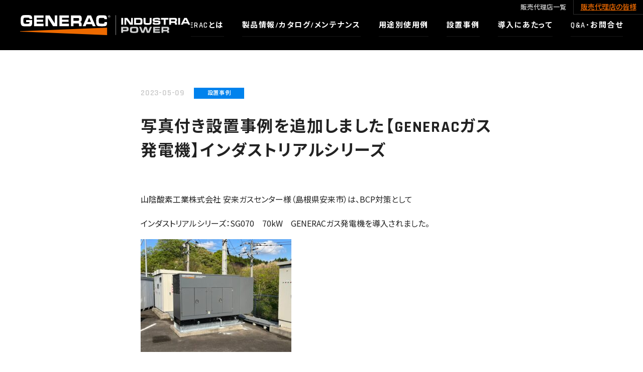

--- FILE ---
content_type: text/html; charset=UTF-8
request_url: https://generac.jp/news/%E5%86%99%E7%9C%9F%E4%BB%98%E3%81%8D%E8%A8%AD%E7%BD%AE%E4%BA%8B%E4%BE%8B%E3%82%92%E8%BF%BD%E5%8A%A0%E3%81%97%E3%81%BE%E3%81%97%E3%81%9F%E3%80%90generac%E3%82%AC%E3%82%B9%E7%99%BA%E9%9B%BB%E6%A9%9F-2/
body_size: 11037
content:
<!DOCTYPE html>
<html lang="ja">

<head>
  <!-- Global site tag (gtag.js) - Google Analytics -->
  <script async src="https://www.googletagmanager.com/gtag/js?id=G-X8Z3JHLZB7"></script>
  <script>
  window.dataLayer = window.dataLayer || [];

  function gtag() {
    dataLayer.push(arguments);
  }
  gtag('js', new Date());
  gtag('config', 'G-X8Z3JHLZB7');
  </script>
    <meta charset="utf-8">
  <meta name="viewport" content="width=device-width,initial-scale=1.0">
  <meta name="format-detection" content="address=no,email=no,telephone=no">
  <meta name="author" content="taste Inc.">
  <meta http-equiv="x-dns-prefetch-control" content="on">
  <link rel="preconnect" href="//fonts.gstatic.com">
  <link rel="preload" href="https://generac.jp/wp-content/themes/generac/images/common/logo.svg" as="image">
  <link rel="preload" href="//fonts.googleapis.com/css2?family=Rajdhani:wght@300;400;500;600;700&display=swap" as="style">
  <link rel="stylesheet" href="//fonts.googleapis.com/css2?family=Rajdhani:wght@300;400;500;600;700&display=swap" media="print" onload="this.media='all'">
  <link rel="preload" href="//fonts.googleapis.com/css2?family=Noto+Sans+JP:wght@100;300;400;500;700;900&display=swap" as="style">
  <link rel="stylesheet" href="//fonts.googleapis.com/css2?family=Noto+Sans+JP:wght@100;300;400;500;700;900&display=swap" media="print" onload="this.media='all'">
  <link rel="preload" href="//fonts.googleapis.com/css?family=Noto+Sans+JP:400,700&display=swap" as="style">
  <link rel="stylesheet" href="//fonts.googleapis.com/css?family=Noto+Sans+JP:400,700&display=swap" media="print" onload="this.media='all'">
  <link rel="stylesheet" type="text/css" href="https://generac.jp/wp-content/themes/generac/styles/slick.css">
  <link rel="stylesheet" type="text/css"
    href="https://generac.jp/wp-content/themes/generac/styles/component.css?v=20220914">
  <link rel="stylesheet" type="text/css"
    href="https://generac.jp/wp-content/themes/generac/styles/common.css?v=20220914">
  <link rel="stylesheet" type="text/css" href="https://generac.jp/wp-content/themes/generac/style.css">
  <link rel="canonical" href="https://generac.jp/">
  <!-- Favicon -->
  <link rel="apple-touch-icon" sizes="180x180" href="/apple-touch-icon.png">
  <link rel="icon" type="image/png" sizes="32x32" href="/favicon-32x32.png">
  <link rel="icon" type="image/png" sizes="16x16" href="/favicon-16x16.png">
  <link rel="manifest" href="/site.webmanifest">
  <link rel="mask-icon" href="/safari-pinned-tab.svg" color="#ed6900">
  <meta name="msapplication-TileColor" content="#ed6900">
  <meta name="theme-color" content="#ffffff">
  <base href=" /">
  <meta name='robots' content='index, follow, max-image-preview:large, max-snippet:-1, max-video-preview:-1' />
	<style>img:is([sizes="auto" i], [sizes^="auto," i]) { contain-intrinsic-size: 3000px 1500px }</style>
	
	<!-- This site is optimized with the Yoast SEO plugin v25.8 - https://yoast.com/wordpress/plugins/seo/ -->
	<title>写真付き設置事例を追加しました【GENERACガス発電機】インダストリアルシリーズ - GENERAC 常用/非常用 ガス発電機</title>
	<link rel="canonical" href="https://generac.jp/news/写真付き設置事例を追加しました【generacガス発電機-2/" />
	<meta property="og:locale" content="ja_JP" />
	<meta property="og:type" content="article" />
	<meta property="og:title" content="写真付き設置事例を追加しました【GENERACガス発電機】インダストリアルシリーズ - GENERAC 常用/非常用 ガス発電機" />
	<meta property="og:description" content="山陰酸素工業株式会社 安来ガスセンター様（島根県安来市）は、BCP対策として インダストリアルシリーズ：SG070　70kW　GENERACガス発電機を導入されました。 その他の画像、詳細はこちらから →島根県安来市/山 [&hellip;]" />
	<meta property="og:url" content="https://generac.jp/news/写真付き設置事例を追加しました【generacガス発電機-2/" />
	<meta property="og:site_name" content="GENERAC 常用/非常用 ガス発電機" />
	<meta property="article:modified_time" content="2023-05-09T05:39:41+00:00" />
	<meta property="og:image" content="https://generac.jp/wp-content/uploads/2023/05/bf082a63cac9530ee1b2aa0233a9ea0a.jpg" />
	<meta property="og:image:width" content="1479" />
	<meta property="og:image:height" content="1109" />
	<meta property="og:image:type" content="image/jpeg" />
	<meta name="twitter:card" content="summary_large_image" />
	<script type="application/ld+json" class="yoast-schema-graph">{"@context":"https://schema.org","@graph":[{"@type":"WebPage","@id":"https://generac.jp/news/%e5%86%99%e7%9c%9f%e4%bb%98%e3%81%8d%e8%a8%ad%e7%bd%ae%e4%ba%8b%e4%be%8b%e3%82%92%e8%bf%bd%e5%8a%a0%e3%81%97%e3%81%be%e3%81%97%e3%81%9f%e3%80%90generac%e3%82%ac%e3%82%b9%e7%99%ba%e9%9b%bb%e6%a9%9f-2/","url":"https://generac.jp/news/%e5%86%99%e7%9c%9f%e4%bb%98%e3%81%8d%e8%a8%ad%e7%bd%ae%e4%ba%8b%e4%be%8b%e3%82%92%e8%bf%bd%e5%8a%a0%e3%81%97%e3%81%be%e3%81%97%e3%81%9f%e3%80%90generac%e3%82%ac%e3%82%b9%e7%99%ba%e9%9b%bb%e6%a9%9f-2/","name":"写真付き設置事例を追加しました【GENERACガス発電機】インダストリアルシリーズ - GENERAC 常用/非常用 ガス発電機","isPartOf":{"@id":"https://generac.jp/#website"},"primaryImageOfPage":{"@id":"https://generac.jp/news/%e5%86%99%e7%9c%9f%e4%bb%98%e3%81%8d%e8%a8%ad%e7%bd%ae%e4%ba%8b%e4%be%8b%e3%82%92%e8%bf%bd%e5%8a%a0%e3%81%97%e3%81%be%e3%81%97%e3%81%9f%e3%80%90generac%e3%82%ac%e3%82%b9%e7%99%ba%e9%9b%bb%e6%a9%9f-2/#primaryimage"},"image":{"@id":"https://generac.jp/news/%e5%86%99%e7%9c%9f%e4%bb%98%e3%81%8d%e8%a8%ad%e7%bd%ae%e4%ba%8b%e4%be%8b%e3%82%92%e8%bf%bd%e5%8a%a0%e3%81%97%e3%81%be%e3%81%97%e3%81%9f%e3%80%90generac%e3%82%ac%e3%82%b9%e7%99%ba%e9%9b%bb%e6%a9%9f-2/#primaryimage"},"thumbnailUrl":"https://generac.jp/wp-content/uploads/2023/05/bf082a63cac9530ee1b2aa0233a9ea0a.jpg","datePublished":"2023-05-09T05:04:32+00:00","dateModified":"2023-05-09T05:39:41+00:00","breadcrumb":{"@id":"https://generac.jp/news/%e5%86%99%e7%9c%9f%e4%bb%98%e3%81%8d%e8%a8%ad%e7%bd%ae%e4%ba%8b%e4%be%8b%e3%82%92%e8%bf%bd%e5%8a%a0%e3%81%97%e3%81%be%e3%81%97%e3%81%9f%e3%80%90generac%e3%82%ac%e3%82%b9%e7%99%ba%e9%9b%bb%e6%a9%9f-2/#breadcrumb"},"inLanguage":"ja","potentialAction":[{"@type":"ReadAction","target":["https://generac.jp/news/%e5%86%99%e7%9c%9f%e4%bb%98%e3%81%8d%e8%a8%ad%e7%bd%ae%e4%ba%8b%e4%be%8b%e3%82%92%e8%bf%bd%e5%8a%a0%e3%81%97%e3%81%be%e3%81%97%e3%81%9f%e3%80%90generac%e3%82%ac%e3%82%b9%e7%99%ba%e9%9b%bb%e6%a9%9f-2/"]}]},{"@type":"ImageObject","inLanguage":"ja","@id":"https://generac.jp/news/%e5%86%99%e7%9c%9f%e4%bb%98%e3%81%8d%e8%a8%ad%e7%bd%ae%e4%ba%8b%e4%be%8b%e3%82%92%e8%bf%bd%e5%8a%a0%e3%81%97%e3%81%be%e3%81%97%e3%81%9f%e3%80%90generac%e3%82%ac%e3%82%b9%e7%99%ba%e9%9b%bb%e6%a9%9f-2/#primaryimage","url":"https://generac.jp/wp-content/uploads/2023/05/bf082a63cac9530ee1b2aa0233a9ea0a.jpg","contentUrl":"https://generac.jp/wp-content/uploads/2023/05/bf082a63cac9530ee1b2aa0233a9ea0a.jpg","width":1479,"height":1109},{"@type":"BreadcrumbList","@id":"https://generac.jp/news/%e5%86%99%e7%9c%9f%e4%bb%98%e3%81%8d%e8%a8%ad%e7%bd%ae%e4%ba%8b%e4%be%8b%e3%82%92%e8%bf%bd%e5%8a%a0%e3%81%97%e3%81%be%e3%81%97%e3%81%9f%e3%80%90generac%e3%82%ac%e3%82%b9%e7%99%ba%e9%9b%bb%e6%a9%9f-2/#breadcrumb","itemListElement":[{"@type":"ListItem","position":1,"name":"ホーム","item":"https://generac.jp/"},{"@type":"ListItem","position":2,"name":"新着情報","item":"https://generac.jp/news/"},{"@type":"ListItem","position":3,"name":"写真付き設置事例を追加しました【GENERACガス発電機】インダストリアルシリーズ"}]},{"@type":"WebSite","@id":"https://generac.jp/#website","url":"https://generac.jp/","name":"GENERAC 常用/非常用 ガス発電機","description":"正規日本代理店シーエープラント","publisher":{"@id":"https://generac.jp/#organization"},"potentialAction":[{"@type":"SearchAction","target":{"@type":"EntryPoint","urlTemplate":"https://generac.jp/?s={search_term_string}"},"query-input":{"@type":"PropertyValueSpecification","valueRequired":true,"valueName":"search_term_string"}}],"inLanguage":"ja"},{"@type":"Organization","@id":"https://generac.jp/#organization","name":"GENERAC 常用/非常用 ガス発電機","url":"https://generac.jp/","logo":{"@type":"ImageObject","inLanguage":"ja","@id":"https://generac.jp/#/schema/logo/image/","url":"https://generac.jp/wp-content/uploads/2025/09/screenshot.png","contentUrl":"https://generac.jp/wp-content/uploads/2025/09/screenshot.png","width":880,"height":660,"caption":"GENERAC 常用/非常用 ガス発電機"},"image":{"@id":"https://generac.jp/#/schema/logo/image/"}}]}</script>
	<!-- / Yoast SEO plugin. -->


<script type="text/javascript">
/* <![CDATA[ */
window._wpemojiSettings = {"baseUrl":"https:\/\/s.w.org\/images\/core\/emoji\/16.0.1\/72x72\/","ext":".png","svgUrl":"https:\/\/s.w.org\/images\/core\/emoji\/16.0.1\/svg\/","svgExt":".svg","source":{"concatemoji":"https:\/\/generac.jp\/wp-includes\/js\/wp-emoji-release.min.js"}};
/*! This file is auto-generated */
!function(s,n){var o,i,e;function c(e){try{var t={supportTests:e,timestamp:(new Date).valueOf()};sessionStorage.setItem(o,JSON.stringify(t))}catch(e){}}function p(e,t,n){e.clearRect(0,0,e.canvas.width,e.canvas.height),e.fillText(t,0,0);var t=new Uint32Array(e.getImageData(0,0,e.canvas.width,e.canvas.height).data),a=(e.clearRect(0,0,e.canvas.width,e.canvas.height),e.fillText(n,0,0),new Uint32Array(e.getImageData(0,0,e.canvas.width,e.canvas.height).data));return t.every(function(e,t){return e===a[t]})}function u(e,t){e.clearRect(0,0,e.canvas.width,e.canvas.height),e.fillText(t,0,0);for(var n=e.getImageData(16,16,1,1),a=0;a<n.data.length;a++)if(0!==n.data[a])return!1;return!0}function f(e,t,n,a){switch(t){case"flag":return n(e,"\ud83c\udff3\ufe0f\u200d\u26a7\ufe0f","\ud83c\udff3\ufe0f\u200b\u26a7\ufe0f")?!1:!n(e,"\ud83c\udde8\ud83c\uddf6","\ud83c\udde8\u200b\ud83c\uddf6")&&!n(e,"\ud83c\udff4\udb40\udc67\udb40\udc62\udb40\udc65\udb40\udc6e\udb40\udc67\udb40\udc7f","\ud83c\udff4\u200b\udb40\udc67\u200b\udb40\udc62\u200b\udb40\udc65\u200b\udb40\udc6e\u200b\udb40\udc67\u200b\udb40\udc7f");case"emoji":return!a(e,"\ud83e\udedf")}return!1}function g(e,t,n,a){var r="undefined"!=typeof WorkerGlobalScope&&self instanceof WorkerGlobalScope?new OffscreenCanvas(300,150):s.createElement("canvas"),o=r.getContext("2d",{willReadFrequently:!0}),i=(o.textBaseline="top",o.font="600 32px Arial",{});return e.forEach(function(e){i[e]=t(o,e,n,a)}),i}function t(e){var t=s.createElement("script");t.src=e,t.defer=!0,s.head.appendChild(t)}"undefined"!=typeof Promise&&(o="wpEmojiSettingsSupports",i=["flag","emoji"],n.supports={everything:!0,everythingExceptFlag:!0},e=new Promise(function(e){s.addEventListener("DOMContentLoaded",e,{once:!0})}),new Promise(function(t){var n=function(){try{var e=JSON.parse(sessionStorage.getItem(o));if("object"==typeof e&&"number"==typeof e.timestamp&&(new Date).valueOf()<e.timestamp+604800&&"object"==typeof e.supportTests)return e.supportTests}catch(e){}return null}();if(!n){if("undefined"!=typeof Worker&&"undefined"!=typeof OffscreenCanvas&&"undefined"!=typeof URL&&URL.createObjectURL&&"undefined"!=typeof Blob)try{var e="postMessage("+g.toString()+"("+[JSON.stringify(i),f.toString(),p.toString(),u.toString()].join(",")+"));",a=new Blob([e],{type:"text/javascript"}),r=new Worker(URL.createObjectURL(a),{name:"wpTestEmojiSupports"});return void(r.onmessage=function(e){c(n=e.data),r.terminate(),t(n)})}catch(e){}c(n=g(i,f,p,u))}t(n)}).then(function(e){for(var t in e)n.supports[t]=e[t],n.supports.everything=n.supports.everything&&n.supports[t],"flag"!==t&&(n.supports.everythingExceptFlag=n.supports.everythingExceptFlag&&n.supports[t]);n.supports.everythingExceptFlag=n.supports.everythingExceptFlag&&!n.supports.flag,n.DOMReady=!1,n.readyCallback=function(){n.DOMReady=!0}}).then(function(){return e}).then(function(){var e;n.supports.everything||(n.readyCallback(),(e=n.source||{}).concatemoji?t(e.concatemoji):e.wpemoji&&e.twemoji&&(t(e.twemoji),t(e.wpemoji)))}))}((window,document),window._wpemojiSettings);
/* ]]> */
</script>
<style id='wp-emoji-styles-inline-css' type='text/css'>

	img.wp-smiley, img.emoji {
		display: inline !important;
		border: none !important;
		box-shadow: none !important;
		height: 1em !important;
		width: 1em !important;
		margin: 0 0.07em !important;
		vertical-align: -0.1em !important;
		background: none !important;
		padding: 0 !important;
	}
</style>
<link rel='stylesheet' id='wp-block-library-css' href='https://generac.jp/wp-includes/css/dist/block-library/style.min.css' type='text/css' media='all' />
<style id='classic-theme-styles-inline-css' type='text/css'>
/*! This file is auto-generated */
.wp-block-button__link{color:#fff;background-color:#32373c;border-radius:9999px;box-shadow:none;text-decoration:none;padding:calc(.667em + 2px) calc(1.333em + 2px);font-size:1.125em}.wp-block-file__button{background:#32373c;color:#fff;text-decoration:none}
</style>
<style id='global-styles-inline-css' type='text/css'>
:root{--wp--preset--aspect-ratio--square: 1;--wp--preset--aspect-ratio--4-3: 4/3;--wp--preset--aspect-ratio--3-4: 3/4;--wp--preset--aspect-ratio--3-2: 3/2;--wp--preset--aspect-ratio--2-3: 2/3;--wp--preset--aspect-ratio--16-9: 16/9;--wp--preset--aspect-ratio--9-16: 9/16;--wp--preset--color--black: #000000;--wp--preset--color--cyan-bluish-gray: #abb8c3;--wp--preset--color--white: #ffffff;--wp--preset--color--pale-pink: #f78da7;--wp--preset--color--vivid-red: #cf2e2e;--wp--preset--color--luminous-vivid-orange: #ff6900;--wp--preset--color--luminous-vivid-amber: #fcb900;--wp--preset--color--light-green-cyan: #7bdcb5;--wp--preset--color--vivid-green-cyan: #00d084;--wp--preset--color--pale-cyan-blue: #8ed1fc;--wp--preset--color--vivid-cyan-blue: #0693e3;--wp--preset--color--vivid-purple: #9b51e0;--wp--preset--gradient--vivid-cyan-blue-to-vivid-purple: linear-gradient(135deg,rgba(6,147,227,1) 0%,rgb(155,81,224) 100%);--wp--preset--gradient--light-green-cyan-to-vivid-green-cyan: linear-gradient(135deg,rgb(122,220,180) 0%,rgb(0,208,130) 100%);--wp--preset--gradient--luminous-vivid-amber-to-luminous-vivid-orange: linear-gradient(135deg,rgba(252,185,0,1) 0%,rgba(255,105,0,1) 100%);--wp--preset--gradient--luminous-vivid-orange-to-vivid-red: linear-gradient(135deg,rgba(255,105,0,1) 0%,rgb(207,46,46) 100%);--wp--preset--gradient--very-light-gray-to-cyan-bluish-gray: linear-gradient(135deg,rgb(238,238,238) 0%,rgb(169,184,195) 100%);--wp--preset--gradient--cool-to-warm-spectrum: linear-gradient(135deg,rgb(74,234,220) 0%,rgb(151,120,209) 20%,rgb(207,42,186) 40%,rgb(238,44,130) 60%,rgb(251,105,98) 80%,rgb(254,248,76) 100%);--wp--preset--gradient--blush-light-purple: linear-gradient(135deg,rgb(255,206,236) 0%,rgb(152,150,240) 100%);--wp--preset--gradient--blush-bordeaux: linear-gradient(135deg,rgb(254,205,165) 0%,rgb(254,45,45) 50%,rgb(107,0,62) 100%);--wp--preset--gradient--luminous-dusk: linear-gradient(135deg,rgb(255,203,112) 0%,rgb(199,81,192) 50%,rgb(65,88,208) 100%);--wp--preset--gradient--pale-ocean: linear-gradient(135deg,rgb(255,245,203) 0%,rgb(182,227,212) 50%,rgb(51,167,181) 100%);--wp--preset--gradient--electric-grass: linear-gradient(135deg,rgb(202,248,128) 0%,rgb(113,206,126) 100%);--wp--preset--gradient--midnight: linear-gradient(135deg,rgb(2,3,129) 0%,rgb(40,116,252) 100%);--wp--preset--font-size--small: 13px;--wp--preset--font-size--medium: 20px;--wp--preset--font-size--large: 36px;--wp--preset--font-size--x-large: 42px;--wp--preset--spacing--20: 0.44rem;--wp--preset--spacing--30: 0.67rem;--wp--preset--spacing--40: 1rem;--wp--preset--spacing--50: 1.5rem;--wp--preset--spacing--60: 2.25rem;--wp--preset--spacing--70: 3.38rem;--wp--preset--spacing--80: 5.06rem;--wp--preset--shadow--natural: 6px 6px 9px rgba(0, 0, 0, 0.2);--wp--preset--shadow--deep: 12px 12px 50px rgba(0, 0, 0, 0.4);--wp--preset--shadow--sharp: 6px 6px 0px rgba(0, 0, 0, 0.2);--wp--preset--shadow--outlined: 6px 6px 0px -3px rgba(255, 255, 255, 1), 6px 6px rgba(0, 0, 0, 1);--wp--preset--shadow--crisp: 6px 6px 0px rgba(0, 0, 0, 1);}:where(.is-layout-flex){gap: 0.5em;}:where(.is-layout-grid){gap: 0.5em;}body .is-layout-flex{display: flex;}.is-layout-flex{flex-wrap: wrap;align-items: center;}.is-layout-flex > :is(*, div){margin: 0;}body .is-layout-grid{display: grid;}.is-layout-grid > :is(*, div){margin: 0;}:where(.wp-block-columns.is-layout-flex){gap: 2em;}:where(.wp-block-columns.is-layout-grid){gap: 2em;}:where(.wp-block-post-template.is-layout-flex){gap: 1.25em;}:where(.wp-block-post-template.is-layout-grid){gap: 1.25em;}.has-black-color{color: var(--wp--preset--color--black) !important;}.has-cyan-bluish-gray-color{color: var(--wp--preset--color--cyan-bluish-gray) !important;}.has-white-color{color: var(--wp--preset--color--white) !important;}.has-pale-pink-color{color: var(--wp--preset--color--pale-pink) !important;}.has-vivid-red-color{color: var(--wp--preset--color--vivid-red) !important;}.has-luminous-vivid-orange-color{color: var(--wp--preset--color--luminous-vivid-orange) !important;}.has-luminous-vivid-amber-color{color: var(--wp--preset--color--luminous-vivid-amber) !important;}.has-light-green-cyan-color{color: var(--wp--preset--color--light-green-cyan) !important;}.has-vivid-green-cyan-color{color: var(--wp--preset--color--vivid-green-cyan) !important;}.has-pale-cyan-blue-color{color: var(--wp--preset--color--pale-cyan-blue) !important;}.has-vivid-cyan-blue-color{color: var(--wp--preset--color--vivid-cyan-blue) !important;}.has-vivid-purple-color{color: var(--wp--preset--color--vivid-purple) !important;}.has-black-background-color{background-color: var(--wp--preset--color--black) !important;}.has-cyan-bluish-gray-background-color{background-color: var(--wp--preset--color--cyan-bluish-gray) !important;}.has-white-background-color{background-color: var(--wp--preset--color--white) !important;}.has-pale-pink-background-color{background-color: var(--wp--preset--color--pale-pink) !important;}.has-vivid-red-background-color{background-color: var(--wp--preset--color--vivid-red) !important;}.has-luminous-vivid-orange-background-color{background-color: var(--wp--preset--color--luminous-vivid-orange) !important;}.has-luminous-vivid-amber-background-color{background-color: var(--wp--preset--color--luminous-vivid-amber) !important;}.has-light-green-cyan-background-color{background-color: var(--wp--preset--color--light-green-cyan) !important;}.has-vivid-green-cyan-background-color{background-color: var(--wp--preset--color--vivid-green-cyan) !important;}.has-pale-cyan-blue-background-color{background-color: var(--wp--preset--color--pale-cyan-blue) !important;}.has-vivid-cyan-blue-background-color{background-color: var(--wp--preset--color--vivid-cyan-blue) !important;}.has-vivid-purple-background-color{background-color: var(--wp--preset--color--vivid-purple) !important;}.has-black-border-color{border-color: var(--wp--preset--color--black) !important;}.has-cyan-bluish-gray-border-color{border-color: var(--wp--preset--color--cyan-bluish-gray) !important;}.has-white-border-color{border-color: var(--wp--preset--color--white) !important;}.has-pale-pink-border-color{border-color: var(--wp--preset--color--pale-pink) !important;}.has-vivid-red-border-color{border-color: var(--wp--preset--color--vivid-red) !important;}.has-luminous-vivid-orange-border-color{border-color: var(--wp--preset--color--luminous-vivid-orange) !important;}.has-luminous-vivid-amber-border-color{border-color: var(--wp--preset--color--luminous-vivid-amber) !important;}.has-light-green-cyan-border-color{border-color: var(--wp--preset--color--light-green-cyan) !important;}.has-vivid-green-cyan-border-color{border-color: var(--wp--preset--color--vivid-green-cyan) !important;}.has-pale-cyan-blue-border-color{border-color: var(--wp--preset--color--pale-cyan-blue) !important;}.has-vivid-cyan-blue-border-color{border-color: var(--wp--preset--color--vivid-cyan-blue) !important;}.has-vivid-purple-border-color{border-color: var(--wp--preset--color--vivid-purple) !important;}.has-vivid-cyan-blue-to-vivid-purple-gradient-background{background: var(--wp--preset--gradient--vivid-cyan-blue-to-vivid-purple) !important;}.has-light-green-cyan-to-vivid-green-cyan-gradient-background{background: var(--wp--preset--gradient--light-green-cyan-to-vivid-green-cyan) !important;}.has-luminous-vivid-amber-to-luminous-vivid-orange-gradient-background{background: var(--wp--preset--gradient--luminous-vivid-amber-to-luminous-vivid-orange) !important;}.has-luminous-vivid-orange-to-vivid-red-gradient-background{background: var(--wp--preset--gradient--luminous-vivid-orange-to-vivid-red) !important;}.has-very-light-gray-to-cyan-bluish-gray-gradient-background{background: var(--wp--preset--gradient--very-light-gray-to-cyan-bluish-gray) !important;}.has-cool-to-warm-spectrum-gradient-background{background: var(--wp--preset--gradient--cool-to-warm-spectrum) !important;}.has-blush-light-purple-gradient-background{background: var(--wp--preset--gradient--blush-light-purple) !important;}.has-blush-bordeaux-gradient-background{background: var(--wp--preset--gradient--blush-bordeaux) !important;}.has-luminous-dusk-gradient-background{background: var(--wp--preset--gradient--luminous-dusk) !important;}.has-pale-ocean-gradient-background{background: var(--wp--preset--gradient--pale-ocean) !important;}.has-electric-grass-gradient-background{background: var(--wp--preset--gradient--electric-grass) !important;}.has-midnight-gradient-background{background: var(--wp--preset--gradient--midnight) !important;}.has-small-font-size{font-size: var(--wp--preset--font-size--small) !important;}.has-medium-font-size{font-size: var(--wp--preset--font-size--medium) !important;}.has-large-font-size{font-size: var(--wp--preset--font-size--large) !important;}.has-x-large-font-size{font-size: var(--wp--preset--font-size--x-large) !important;}
:where(.wp-block-post-template.is-layout-flex){gap: 1.25em;}:where(.wp-block-post-template.is-layout-grid){gap: 1.25em;}
:where(.wp-block-columns.is-layout-flex){gap: 2em;}:where(.wp-block-columns.is-layout-grid){gap: 2em;}
:root :where(.wp-block-pullquote){font-size: 1.5em;line-height: 1.6;}
</style>
<link rel='stylesheet' id='contact-form-7-css' href='https://generac.jp/wp-content/plugins/contact-form-7/includes/css/styles.css' type='text/css' media='all' />
<link rel="https://api.w.org/" href="https://generac.jp/wp-json/" /><link rel="alternate" title="JSON" type="application/json" href="https://generac.jp/wp-json/wp/v2/news/3147" /><link rel="EditURI" type="application/rsd+xml" title="RSD" href="https://generac.jp/xmlrpc.php?rsd" />
<link rel='shortlink' href='https://generac.jp/?p=3147' />
<link rel="alternate" title="oEmbed (JSON)" type="application/json+oembed" href="https://generac.jp/wp-json/oembed/1.0/embed?url=https%3A%2F%2Fgenerac.jp%2Fnews%2F%25e5%2586%2599%25e7%259c%259f%25e4%25bb%2598%25e3%2581%258d%25e8%25a8%25ad%25e7%25bd%25ae%25e4%25ba%258b%25e4%25be%258b%25e3%2582%2592%25e8%25bf%25bd%25e5%258a%25a0%25e3%2581%2597%25e3%2581%25be%25e3%2581%2597%25e3%2581%259f%25e3%2580%2590generac%25e3%2582%25ac%25e3%2582%25b9%25e7%2599%25ba%25e9%259b%25bb%25e6%25a9%259f-2%2F" />
<link rel="alternate" title="oEmbed (XML)" type="text/xml+oembed" href="https://generac.jp/wp-json/oembed/1.0/embed?url=https%3A%2F%2Fgenerac.jp%2Fnews%2F%25e5%2586%2599%25e7%259c%259f%25e4%25bb%2598%25e3%2581%258d%25e8%25a8%25ad%25e7%25bd%25ae%25e4%25ba%258b%25e4%25be%258b%25e3%2582%2592%25e8%25bf%25bd%25e5%258a%25a0%25e3%2581%2597%25e3%2581%25be%25e3%2581%2597%25e3%2581%259f%25e3%2580%2590generac%25e3%2582%25ac%25e3%2582%25b9%25e7%2599%25ba%25e9%259b%25bb%25e6%25a9%259f-2%2F&#038;format=xml" />

</head>

<body>
    <div class="init_logo hidden">
    <img class="logo_loading" src="https://generac.jp/wp-content/themes/generac/images/common/logo.svg" alt="">
    <canvas id="loading"></canvas>
  </div>
  <header>
    <div class="header_inner">
      <div class="title">
        <a href="/">
          <h1>
            <img class="logo_header" src="https://generac.jp/wp-content/themes/generac/images/common/logo.svg"
              alt="GENERAC LPガス非常用発電機" title="GENERAC LPガス非常用発電機">
          </h1>
        </a>
      </div>
      <div class="menu">
        <nav>
          <ul>
                                    
            <a href="/about/">
              <li>
                <div class="title_text_jp">
                  <span>G</span><span>E</span><span>N</span><span>E</span><span>R</span><span>A</span><span>C</span><span>と</span><span>は</span>                </div>
                <div class="title_text_en">
                  <span>A</span><span>B</span><span>O</span><span>U</span><span>T</span>                </div>
                <div class="list_border">
                  <p></p>
                </div>

              </li>
            </a>
                        
            <a href="/product/">
              <li>
                <div class="title_text_jp">
                  <span>製</span><span>品</span><span>情</span><span>報</span><span>/</span><span>カ</span><span>タ</span><span>ロ</span><span>グ</span><span>/</span><span>メ</span><span>ン</span><span>テ</span><span>ナ</span><span>ン</span><span>ス</span>                </div>
                <div class="title_text_en">
                  <span>P</span><span>R</span><span>O</span><span>D</span><span>U</span><span>C</span><span>T</span>                </div>
                <div class="list_border">
                  <p></p>
                </div>

              </li>
            </a>
                        
            <a href="/example/">
              <li>
                <div class="title_text_jp">
                  <span>用</span><span>途</span><span>別</span><span>使</span><span>用</span><span>例</span>                </div>
                <div class="title_text_en">
                  <span>E</span><span>X</span><span>A</span><span>M</span><span>P</span><span>L</span><span>E</span>                </div>
                <div class="list_border">
                  <p></p>
                </div>

              </li>
            </a>
                        
            <a href="/results/">
              <li>
                <div class="title_text_jp">
                  <span>設</span><span>置</span><span>事</span><span>例</span>                </div>
                <div class="title_text_en">
                  <span>R</span><span>E</span><span>S</span><span>U</span><span>L</span><span>T</span><span>S</span>                </div>
                <div class="list_border">
                  <p></p>
                </div>

              </li>
            </a>
                        
            <a href="/introduction/how-to-choose/">
              <li>
                <div class="title_text_jp">
                  <span>導</span><span>入</span><span>に</span><span>あ</span><span>た</span><span>っ</span><span>て</span>                </div>
                <div class="title_text_en">
                  <span>I</span><span>N</span><span>T</span><span>R</span><span>O</span><span>D</span><span>U</span><span>C</span><span>T</span><span>I</span><span>O</span><span>N</span>                </div>
                <div class="list_border">
                  <p></p>
                </div>

              </li>
            </a>
                        
            <a href="/contact/q_and_a/">
              <li>
                <div class="title_text_jp">
                  <span>Q</span><span>&</span><span>A</span><span>･</span><span>お</span><span>問</span><span>合</span><span>せ</span>                </div>
                <div class="title_text_en">
                  <span>C</span><span>O</span><span>N</span><span>T</span><span>A</span><span>C</span><span>T</span>                </div>
                <div class="list_border">
                  <p></p>
                </div>

              </li>
            </a>
                        
            <!--
            <a href="/about/">
              <li>
                <div class="title_text_jp">
                  <span>G</span><span>E</span><span>N</span><span>E</span><span>R</span><span>A</span><span>C</span><span>と</span><span>は</span>
                </div>
                <div class="title_text_en">
                  <span>A</span><span>B</span><span>O</span><span>U</span><span>T</span>
                </div>
                <div class="list_border">
                  <p></p>
                </div>
              </li>
            </a>
            <a href="/product/">
              <li>
                <div class="title_text_jp">
                  <span>製</span><span>品</span><span>情</span><span>報</span>
                </div>
                <div class="title_text_en">
                  <span>P</span><span>R</span><span>O</span><span>D</span><span>U</span><span>C</span><span>T</span>
                </div>
                <div class="list_border">
                  <p></p>
                </div>
              </li>
            </a>
            <a href="/results/">
              <li>
                <div class="title_text_jp">
                  <span>設</span><span>置</span><span>事</span><span>例</span>
                </div>
                <div class="title_text_en">
                  <span>R</span><span>E</span><span>S</span><span>U</span><span>L</span><span>T</span><span>S</span>
                </div>
                <div class="list_border">
                  <p></p>
                </div>
              </li>
            </a>
            <a href="/example/">
              <li>
                <div class="title_text_jp">
                  <span>用</span><span>途</span><span>別</span><span>使</span><span>用</span><span>例</span>
                </div>
                <div class="title_text_en">
                  <span>E</span><span>X</span><span>A</span><span>M</span><span>P</span><span>L</span><span>E</span>
                </div>
                <div class="list_border">
                  <p></p>
                </div>
              </li>
            </a>
            <a href="/introduction/subsidy/">
              <li>
                <div class="title_text_jp">
                  <span>発</span><span>電</span><span>機</span><span>導</span><span>入</span><span>/</span><span>補</span><span>助</span><span>金</span>
                </div>
                <div class="title_text_en">
                  <span>I</span><span>N</span><span>T</span><span>R</span><span>O</span><span>D</span><span>U</span><span>C</span><span>T</span><span>I</span><span>O</span><span>N</span>
                </div>
                <div class="list_border">
                  <p></p>
                </div>
              </li>
            </a>
            <a href="/contact/q_and_a/">
              <li>
                <div class="title_text_jp">
                  <span>Q</span><span>&</span><span>A</span><span>・</span><span>お</span><span>問</span><span>い</span><span>合</span><span>わ</span><span>せ</span>
                </div>
                <div class="title_text_en">
                  <span>C</span><span>O</span><span>N</span><span>T</span><span>A</span><span>C</span><span>T</span>
                </div>
                <div class="list_border">
                  <p></p>
                </div>
              </li>
            </a>
-->
          </ul>
        </nav>
      </div>
      <div class="header_agency_list">
        <a href="/agency/">
          <span>販売代理店一覧</span>
        </a>
      </div>
      <div class="header_agency">
        <a href="/for-agent/">
          <span>販売代理店の皆様</span>
        </a>
      </div>
      <span class="menu_trigger">
        <span></span>
        <span></span>
        <span></span>
      </span>
    </div>
  </header>
  <div class="header_space"></div>
  <div class="mobile_menu">
    
<ul class="mobile_nav">
    
  <a href="/about/">
    <li>
      <div class="mobile_nav_title">ABOUT</div>
      <div class="mobile_nav_description">GENERACとは</div>
    </li>
  </a>

    
  <a href="/product/">
    <li>
      <div class="mobile_nav_title">PRODUCT</div>
      <div class="mobile_nav_description">製品情報/カタログ/メンテナンス</div>
    </li>
  </a>

    
  <a href="/example/">
    <li>
      <div class="mobile_nav_title">EXAMPLE</div>
      <div class="mobile_nav_description">用途別使用例</div>
    </li>
  </a>

    
  <a href="/results/">
    <li>
      <div class="mobile_nav_title">RESULTS</div>
      <div class="mobile_nav_description">設置事例</div>
    </li>
  </a>

    
  <a href="/introduction/how-to-choose/">
    <li>
      <div class="mobile_nav_title">INTRODUCTION</div>
      <div class="mobile_nav_description">導入にあたって</div>
    </li>
  </a>

    
  <a href="/contact/q_and_a/">
    <li>
      <div class="mobile_nav_title">CONTACT</div>
      <div class="mobile_nav_description">Q&amp;A･お問合せ</div>
    </li>
  </a>

  </ul>

    <!--
    <ul class="mobile_nav">
      <a href="/about/">
        <li>
          <div class="mobile_nav_title">COMPANY OVERVIEW</div>
          <div class="mobile_nav_description">GENERACとは</div>
        </li>
      </a>
      <a href="/product/">
        <li>
          <div class="mobile_nav_title">PRODUCT INFORMATION</div>
          <div class="mobile_nav_description">製品情報</div>
        </li>
      </a>
      <a href="/results/">
        <li>
          <div class="mobile_nav_title">RESULTS</div>
          <div class="mobile_nav_description">設置事例</div>
        </li>
      </a>
      <a href="/example/">
        <li>
          <div class="mobile_nav_title">EXAMPLE</div>
          <div class="mobile_nav_description">用途別使用例</div>
        </li>
      </a>
      <a href="/introduction/subsidy/">
        <li>
          <div class="mobile_nav_title">INTRODUCTION/SUBSIDY</div>
          <div class="mobile_nav_description">発電機導入/補助金</div>
        </li>
      </a>
      <a href="/contact/q_and_a/">
        <li>
          <div class="mobile_nav_title">CONATACT</div>
          <div class="mobile_nav_description">Q&A・お問い合わせ</div>
        </li>
      </a>
    </ul>
    -->

    <div class="mobile_agency_list">
      <a href="/agency/">
        販売代理店一覧
      </a>
    </div>
    <div class="mobile_agency">
      <a href="/for-agent/">
        販売代理店の皆様
      </a>
    </div>
  </div>
<article>
    <div class="wrapper">
        <div class="contents single">
            <div class="contents_list">
                <div class="news_head">
                    <time class="news_head_date" datetime="2023-05-09">
						2023-05-09					</time>
                    <div class="news_head_category results">
                        <div class="news_head_category_text">設置事例</div>
                    </div>
                </div>
                <h1>写真付き設置事例を追加しました【GENERACガス発電機】インダストリアルシリーズ</h1>

                
                <div class="contents_paragraph">
                    <p>山陰酸素工業株式会社 安来ガスセンター様（島根県安来市）は、BCP対策として</p>
<p>インダストリアルシリーズ：SG070　70kW　GENERACガス発電機を導入されました。</p>
<p><img fetchpriority="high" decoding="async" class="alignnone size-medium wp-image-3142" src="https://generac.jp/wp-content/uploads/2023/05/bf082a63cac9530ee1b2aa0233a9ea0a-300x225.jpg" alt="" width="300" height="225" srcset="https://generac.jp/wp-content/uploads/2023/05/bf082a63cac9530ee1b2aa0233a9ea0a-300x225.jpg 300w, https://generac.jp/wp-content/uploads/2023/05/bf082a63cac9530ee1b2aa0233a9ea0a-1024x768.jpg 1024w, https://generac.jp/wp-content/uploads/2023/05/bf082a63cac9530ee1b2aa0233a9ea0a-768x576.jpg 768w, https://generac.jp/wp-content/uploads/2023/05/bf082a63cac9530ee1b2aa0233a9ea0a.jpg 1479w" sizes="(max-width: 300px) 100vw, 300px" /></p>
<p>その他の画像、詳細はこちらから<br />
<span style="color: #3366ff;">→<a style="color: #3366ff;" href="https://generac.jp/results/%e9%b3%a5%e5%8f%96%e7%9c%8c%e5%ae%89%e6%9d%a5%e5%b8%82-%e5%b1%b1%e9%99%b0%e9%85%b8%e7%b4%a0%e5%b7%a5%e6%a5%ad%e6%a0%aa%e5%bc%8f%e4%bc%9a%e7%a4%be%e5%ae%89%e6%9d%a5%e3%82%ac%e3%82%b9%e3%82%bb/">島根県安来市/山陰酸素工業株式会社　安来ガスセンター/インダストリアル導入</a></span></p>
                </div>
            </div>
        </div>
    </div>
</article>


<section class="footer">
  <div class="container">
    <div class="wrapper">
      <div class="footer_tel">
        <div class="box">
          <h6>ガス発電機のお問い合わせは</h6>
          <a href="tel:0753345223">
            <img src="https://generac.jp/wp-content/themes/generac/images/common/footer_tel.svg" alt="" loading="lazy">
          </a>
          <p>発電機の設置に必要となる消防・電気事業法の確認、各種申請、補助金の申請サポート(有料)なども承ります。</p>
        </div>
      </div>
      <div class="footer_faq">
        <a href="/contact/q_and_a/">
          <div class="box">
            <img src="https://generac.jp/wp-content/themes/generac/images/common/footer_faq.svg" alt="" loading="lazy">
            <p>常用/非常用 ガス発電機の設置に伴うQ&amp;A</p>
          </div>
        </a>
      </div>
      <div class="footer_contact">
        <a href="/contact/form/">
          <div class="box">
            <img src="https://generac.jp/wp-content/themes/generac/images/common/footer_contact.svg" alt="" loading="lazy">
            <p>お問い合わせフォーム</p>
          </div>
        </a>
      </div>
    </div>
  </div>
  <a href="#">
    <div id="page_top">
      <svg xmlns="http://www.w3.org/2000/svg" viewBox="0 0 21.41 21.59" width="25" height="25">
        <g>
          <g>
            <polyline class="page_top_arrow" points="20.71 11.41 10.71 1.41 0.71 11.41" />
            <line class="page_top_arrow" x1="10.71" y1="1.59" x2="10.71" y2="21.59" />
          </g>
        </g>
      </svg>
    </div>
  </a>
</section>



<footer>
  
<ul class="footer_nav">
      <li>
    <div class="footer_nav_title"><a
        href="/about/">GENERACとは</a></div>


        
            <div class="footer_subnav">
                        <a href="https://generac.jp/about/agency/">
        <p>会社概要（日本代理店:CaPLANT）</p>
      </a>
                              <a href="https://generac.jp/about/company/">
        <p>会社概要（アメリカGENERAC）</p>
      </a>
                              <a href="https://generac.jp/about/feature/">
        <p>GENERACガス発電機の特長</p>
      </a>
                              <a href="https://generac.jp/about/iso/">
        <p>ISO認証</p>
      </a>
                </div>
        
    

  </li>
      <li>
    <div class="footer_nav_title"><a
        href="/product/">製品情報/カタログ/メンテナンス</a></div>


        
            <div class="footer_subnav">
                        <a href="https://generac.jp/product/guardian-series/">
        <p>GUARDIAN SERIES</p>
      </a>
                              <a href="https://generac.jp/product/protector-series/">
        <p>PROTECTOR SERIES</p>
      </a>
                              <a href="https://generac.jp/product/industrial-series/">
        <p>INDUSTRIAL SERIES</p>
      </a>
                              <a href="https://generac.jp/product/features/">
        <p>LPガス発電機の特長 &#8211; メリット</p>
      </a>
                              <a href="https://generac.jp/product/our-products/">
        <p>製品紹介</p>
      </a>
                              <a href="https://generac.jp/product/comparisons/">
        <p>製品比較</p>
      </a>
                              <a href="https://generac.jp/product/catalog/">
        <p>カタログダウンロード</p>
      </a>
                              <a href="https://generac.jp/product/maintenance-support/">
        <p>メンテナンス/サポート</p>
      </a>
                </div>
        
    

  </li>
      <li>
    <div class="footer_nav_title"><a
        href="/example/">用途別使用例</a></div>


        
            <div class="footer_subnav">
                        <a href="https://generac.jp/example/bcp/">
        <p>BCP対策</p>
      </a>
                              <a href="https://generac.jp/example/disaster/">
        <p>災害対策</p>
      </a>
                              <a href="https://generac.jp/example/peak-cut/">
        <p>ピークカット</p>
      </a>
                              <a href="https://generac.jp/example/capacity/">
        <p>容量別使⽤例</p>
      </a>
                              <a href="https://generac.jp/example/facility/">
        <p>施設別使⽤例</p>
      </a>
                </div>
        
    

  </li>
      <li>
    <div class="footer_nav_title"><a
        href="/results/">設置事例</a></div>


            

  </li>
      <li>
    <div class="footer_nav_title"><a
        href="/introduction/how-to-choose/">導入にあたって</a></div>


        
            <div class="footer_subnav">
                        <a href="https://generac.jp/introduction/how-to-choose/">
        <p>ガス発電機の選び方</p>
      </a>
                              <a href="https://generac.jp/introduction/necessary/">
        <p>非常用発電機が必要な理由</p>
      </a>
                              <a href="https://generac.jp/introduction/available-subsidies/">
        <p>利用できる補助金</p>
      </a>
                              <a href="https://generac.jp/introduction/laws-regulations/">
        <p>発電機設置に関する法令/規定</p>
      </a>
                              <a href="https://generac.jp/introduction/installment-credit-lease/">
        <p>割賦/クレジット/ リースについて</p>
      </a>
                              <a href="https://generac.jp/introduction/list-of-laws/">
        <p>非常用発電機設置に関する法令一覧</p>
      </a>
                </div>
        
    

  </li>
      <li>
    <div class="footer_nav_title"><a
        href="/contact/q_and_a/">Q&amp;A･お問合せ</a></div>


        
            <div class="footer_subnav">
                        <a href="https://generac.jp/contact/q_and_a/">
        <p>Q&#038;A(よくあるご質問)</p>
      </a>
                              <a href="https://generac.jp/contact/form/">
        <p>お問い合わせ</p>
      </a>
                              <a href="https://generac.jp/contact/privacy/">
        <p>個人情報保護方針</p>
      </a>
                </div>
        
    

  </li>
  </ul>

  <!--
  <ul class="footer_nav">
    <li>
      <div class="footer_nav_title"><a href="/about/">GENERACとは</a></div>
      <div class="footer_subnav">
        <a href="/about/agency/">
          <p>会社概要(日本代理店:CaPLANT)</p>
        </a>
        <a href="/about/company/">
          <p>会社概要(アメリカGENERAC)</p>
        </a>
      </div>
    </li>    
	<li>
		<div class="footer_nav_title"><a href="/product/">製品情報</a></div>
      <div class="footer_subnav">
        <a href="/product/guardian-series/">
          <p>GUARDIAN SERIES</p>
        </a>
        <a href="/product/protector-series/">
          <p>PROTECTOR SERIES</p>
        </a>
        <a href="/product/industrial-series/">
          <p>INDUSTRIAL SERIES</p>
        </a>
        <a href="/product/maintenance-support/">
          <p>メンテナンス/サポート</p>
        </a>
        <a href="/product/features/">
          <p>LPガス発電機の特徴</p>
        </a>
      </div>
    </li>
    <li>
      <div class="footer_nav_title"><a href="/results/">設置事例</a></div>
    </li>
    <li>
      <div class="footer_nav_title"><a href="/example/">用途別使用例</a></div>
      <div class="footer_subnav">
        <a href="/example/disaster/">
          <p>災害対策</p>
        </a>
        <a href="/example/bcp/">
          <p>BCP対策</p>
        </a>
        <a href="/example/peak-cut/">
          <p>ピークカット</p>
        </a>
        <a href="/example/capacity/">
          <p>容量別使⽤例</p>
        </a>
        <a href="/example/facility/">
          <p>施設別使⽤例</p>
        </a>
      </div>
    </li>
    <li>
      <div class="footer_nav_title"><a href="/introduction/how-to-choose/">導入をご検討の方へ</a></div>
      <div class="footer_subnav">
        <a href="/introduction/subsidy/">
          <p>利⽤できる補助⾦</p>
        </a>
        <a href="/introduction/laws-regulations/">
          <p>発電機設置に関する法令/規定</p>
        </a>
        <a href="/introduction/installment-credit-lease/">
          <p>割賦/クレジット/リースについて</p>
        </a>
      </div>
    </li>
    <li>
      <div class="footer_nav_title"><a href="/contact/q_and_a/">Q&A・お問い合わせ</a></div>
      <div class="footer_subnav">
        <a href="/contact/q_and_a/">
          <p>Q&A(よくあるご質問)</p>
        </a>
        <a href="/contact/form/">
          <p>お問い合わせフォーム</p>
        </a>
        <a href="/contact/privacy/">
          <p>個人情報保護方針</p>
        </a>
      </div>
    </li>
  </ul>
  -->

  <div class="container">
    <div class="wrapper extra_menu">
      <div class="footer_extra_menu">
        <a href="/agency/">
          <p>販売代理店一覧</p>
        </a>
        <a href="/for-agent/">
          <p>販売代理店の皆様</p>
        </a>
      </div>
    </div>
  </div>
</footer>
<div class="copyright">Copyright © 2021 GENERAC LPガス非常用発電機 All rights Reserved.</div>
<script type="speculationrules">
{"prefetch":[{"source":"document","where":{"and":[{"href_matches":"\/*"},{"not":{"href_matches":["\/wp-*.php","\/wp-admin\/*","\/wp-content\/uploads\/*","\/wp-content\/*","\/wp-content\/plugins\/*","\/wp-content\/themes\/generac\/*","\/*\\?(.+)"]}},{"not":{"selector_matches":"a[rel~=\"nofollow\"]"}},{"not":{"selector_matches":".no-prefetch, .no-prefetch a"}}]},"eagerness":"conservative"}]}
</script>
<script>
document.addEventListener('wpcf7mailsent', function(event) {
  location = '/contact/thanks/';
}, false );
</script><script type="text/javascript" src="https://generac.jp/wp-includes/js/dist/hooks.min.js" id="wp-hooks-js"></script>
<script type="text/javascript" src="https://generac.jp/wp-includes/js/dist/i18n.min.js" id="wp-i18n-js"></script>
<script type="text/javascript" id="wp-i18n-js-after">
/* <![CDATA[ */
wp.i18n.setLocaleData( { 'text direction\u0004ltr': [ 'ltr' ] } );
/* ]]> */
</script>
<script type="text/javascript" src="https://generac.jp/wp-content/plugins/contact-form-7/includes/swv/js/index.js" id="swv-js"></script>
<script type="text/javascript" id="contact-form-7-js-translations">
/* <![CDATA[ */
( function( domain, translations ) {
	var localeData = translations.locale_data[ domain ] || translations.locale_data.messages;
	localeData[""].domain = domain;
	wp.i18n.setLocaleData( localeData, domain );
} )( "contact-form-7", {"translation-revision-date":"2025-08-05 08:50:03+0000","generator":"GlotPress\/4.0.1","domain":"messages","locale_data":{"messages":{"":{"domain":"messages","plural-forms":"nplurals=1; plural=0;","lang":"ja_JP"},"This contact form is placed in the wrong place.":["\u3053\u306e\u30b3\u30f3\u30bf\u30af\u30c8\u30d5\u30a9\u30fc\u30e0\u306f\u9593\u9055\u3063\u305f\u4f4d\u7f6e\u306b\u7f6e\u304b\u308c\u3066\u3044\u307e\u3059\u3002"],"Error:":["\u30a8\u30e9\u30fc:"]}},"comment":{"reference":"includes\/js\/index.js"}} );
/* ]]> */
</script>
<script type="text/javascript" id="contact-form-7-js-before">
/* <![CDATA[ */
var wpcf7 = {
    "api": {
        "root": "https:\/\/generac.jp\/wp-json\/",
        "namespace": "contact-form-7\/v1"
    }
};
/* ]]> */
</script>
<script type="text/javascript" src="https://generac.jp/wp-content/plugins/contact-form-7/includes/js/index.js" id="contact-form-7-js"></script>
<script src="https://generac.jp/wp-content/themes/generac/scripts/jquery-1.12.4.min.js"></script>
<script src="https://generac.jp/wp-content/themes/generac/scripts/slick.min.js"></script>
<script src="https://generac.jp/wp-content/themes/generac/scripts/hydra.js"></script>
<script src="https://generac.jp/wp-content/themes/generac/scripts/component.js?v=20220815">
</script>
<script src="https://generac.jp/wp-content/themes/generac/scripts/common.js?v=20220815">
</script>
</body>

</html>

--- FILE ---
content_type: text/css
request_url: https://generac.jp/wp-content/themes/generac/styles/component.css?v=20220914
body_size: 20965
content:
@charset "utf-8";

* {
  -moz-box-sizing: border-box;
  -ms-box-sizing: border-box;
  -o-box-sizing: border-box;
  -webkit-box-sizing: border-box;
  border: 0;
  box-sizing: border-box;
  font-family: inherit;
  font-size: 100%;
  font-style: inherit;
  font-weight: inherit;
  font: inherit;
  margin: 0;
  outline: 0;
  padding: 0;
  text-decoration: none;
  vertical-align: baseline;
}

html {
  font-size: 62.5%;
  height: 100%;
  width: 100%;
}

body {
  -moz-osx-font-smoothing: grayscale;
  -moz-text-size-adjust: 100%;
  -ms-text-size-adjust: 100%;
  -o-text-size-adjust: 100%;
  -webkit-appearance: none;
  -webkit-font-smoothing: antialiased;
  -webkit-overflow-scrolling: touch;
  -webkit-overflow-scrolling: touch;
  -webkit-text-size-adjust: 100%;
  background-color: #ffffff;
  color: #222222;
  font-family: 'Rajdhani', 'Noto Sans JP', -apple-system, BlinkMacSystemFont, "Hiragino Kaku Gothic ProN", "Hiragino Sans", Meiryo, sans-serif;
  font-feature-settings: "palt";
  font-size: 18px;
  font-smoothing: antialiased;
  font-weight: 400;
  height: 100%;
  line-height: 1;
  overflow-scrolling: touch;
  overflow-x: hidden;
  overflow-y: scroll;
  position: relative;
  text-size-adjust: 100%;
  width: 100%;
}

::selection {
  background-color: #ed6900;
  color: #ffffff;
}

a, a:hover, a:active, a:visited {
  color: inherit;
  text-decoration: none;
}

li {
  display: list-item;
  /*
  list-style: none;
  */
}

button, input, select, textarea {
  font-family: inherit;
  font-size: 100%;
}

input[type="submit"], input[type="button"] {
  -webkit-appearance: button;
  -webkit-box-sizing: content-box;
  appearance: button;
  border-radius: 0;
  border: none;
  box-sizing: border-box;
  cursor: pointer;
}

input[type="submit"]::-webkit-search-decoration, input[type="button"]::-webkit-search-decoration {
  display: none;
}

input[type="submit"]::focus, input[type="button"]::focus {
  outline-offset: -2px;
}

input, select, textarea {
  border: solid 1px #e6e6e6;
  box-sizing: border-box;
}

input[type='checkbox'] {
  /* remove browser chrome */
  -webkit-appearance: none;
  -moz-appearance: none;
  appearance: none;
  outline: none;
  /*add styling */
  position: relative;
  width: 2rem;
  height: 2rem;
  border: 2px solid #455A64;
  overflow: hidden;
  border-radius: 0;
  box-shadow: none;
  cursor: pointer;
}

input[type='checkbox']::before {
  content: '';
  color: #fff;
  position: absolute;
  top: 4px;
  right: 4px;
  bottom: 4px;
  left: 4px;
  background-color: transparent;
  background-size: contain;
  background-position: center center;
  background-repeat: no-repeat;
  border-radius: 2px;
  -webkit-transform: scale(0);
  transform: scale(0);
  -webkit-transition: -webkit-transform 0.1s ease-in-out;
  transition: -webkit-transform 0.1s ease-in-out;
  transition: transform 0.1s ease-in-out;
  transition: transform 0.1s ease-in-out, -webkit-transform 0.1s ease-in-out;
  /* base64 encoded to make things easier to show 
  	normally you would use an image or a font
  */
  background-image: url("[data-uri]");
}

input[type='checkbox']:checked::before {
  -webkit-transform: scale(2);
  transform: scale(2);
}

.wpcf7-list-item-label {
  vertical-align: middle;
  font-size: 1.1em;
  font-weight: 700;
  display: inline-block;
  margin: -12px 0 0 7px;
}

.wpcf7 .ajax-loader {
  display: none !important;
}

.mt0 {
  margin-top: 0 !important;
}

.mt10 {
  margin-top: 10px !important;
}

.mt11 {
  margin-top: 11px !important;
}

.mt20 {
  margin-top: 20px !important;
}

.mt22 {
  margin-top: 22px !important;
}

.mt30 {
  margin-top: 30px !important;
}

.mt33 {
  margin-top: 33px !important;
}

.mt40 {
  margin-top: 40px !important;
}

.mt44 {
  margin-top: 44px !important;
}

.mt50 {
  margin-top: 50px !important;
}

.mt55 {
  margin-top: 55px !important;
}

.mt60 {
  margin-top: 60px !important;
}

.mt66 {
  margin-top: 66px !important;
}

.mt70 {
  margin-top: 70px !important;
}

.mt77 {
  margin-top: 77px !important;
}

.mt80 {
  margin-top: 80px !important;
}

.mt88 {
  margin-top: 88px !important;
}

.mt90 {
  margin-top: 90px !important;
}

.mt99 {
  margin-top: 99px !important;
}

.mt100 {
  margin-top: 100px !important;
}

.mt110 {
  margin-top: 110px !important;
}

.mt120 {
  margin-top: 120px !important;
}

.mt132 {
  margin-top: 132px !important;
}

.mb0 {
  margin-bottom: 0 !important;
}

.mb10 {
  margin-bottom: 10px !important;
}

.mb11 {
  margin-bottom: 11px !important;
}

.mb20 {
  margin-bottom: 20px !important;
}

.mb22 {
  margin-bottom: 22px !important;
}

.mb30 {
  margin-bottom: 30px !important;
}

.mb33 {
  margin-bottom: 33px !important;
}

.mb40 {
  margin-bottom: 40px !important;
}

.mb44 {
  margin-bottom: 44px !important;
}

.mb50 {
  margin-bottom: 50px !important;
}

.mb55 {
  margin-bottom: 55px !important;
}

.mb60 {
  margin-bottom: 60px !important;
}

.mb66 {
  margin-bottom: 66px !important;
}

.mb70 {
  margin-bottom: 70px !important;
}

.mb77 {
  margin-bottom: 77px !important;
}

.mb80 {
  margin-bottom: 80px !important;
}

.mb88 {
  margin-bottom: 88px !important;
}

.mb90 {
  margin-bottom: 90px !important;
}

.mb99 {
  margin-bottom: 99px !important;
}

.mb100 {
  margin-bottom: 100px !important;
}

.mb110 {
  margin-bottom: 110px !important;
}

.mb120 {
  margin-bottom: 120px !important;
}

.mb132 {
  margin-bottom: 132px !important;
}

.pt0 {
  padding-top: 0 !important;
}

.pt10 {
  padding-top: 10px !important;
}

.pt11 {
  padding-top: 11px !important;
}

.pt20 {
  padding-top: 20px !important;
}

.pt22 {
  padding-top: 22px !important;
}

.pt30 {
  padding-top: 30px !important;
}

.pt33 {
  padding-top: 33px !important;
}

.pt40 {
  padding-top: 40px !important;
}

.pt44 {
  padding-top: 44px !important;
}

.pt50 {
  padding-top: 50px !important;
}

.pt55 {
  padding-top: 55px !important;
}

.pt60 {
  padding-top: 60px !important;
}

.pt66 {
  padding-top: 66px !important;
}

.pt70 {
  padding-top: 70px !important;
}

.pt77 {
  padding-top: 77px !important;
}

.pt80 {
  padding-top: 80px !important;
}

.pt88 {
  padding-top: 88px !important;
}

.pt90 {
  padding-top: 90px !important;
}

.pt99 {
  padding-top: 99px !important;
}

.pt100 {
  padding-top: 100px !important;
}

.pt110 {
  padding-top: 110px !important;
}

.pt120 {
  padding-top: 120px !important;
}

.pt132 {
  padding-top: 132px !important;
}

.pb0 {
  padding-bottom: 0 !important;
}

.pb10 {
  padding-bottom: 10px !important;
}

.pb11 {
  padding-bottom: 11px !important;
}

.pb20 {
  padding-bottom: 20px !important;
}

.pb22 {
  padding-bottom: 22px !important;
}

.pb30 {
  padding-bottom: 30px !important;
}

.pb33 {
  padding-bottom: 33px !important;
}

.pb40 {
  padding-bottom: 40px !important;
}

.pb44 {
  padding-bottom: 44px !important;
}

.pb50 {
  padding-bottom: 50px !important;
}

.pb55 {
  padding-bottom: 55px !important;
}

.pb60 {
  padding-bottom: 60px !important;
}

.pb66 {
  padding-bottom: 66px !important;
}

.pb70 {
  padding-bottom: 70px !important;
}

.pb77 {
  padding-bottom: 77px !important;
}

.pb80 {
  padding-bottom: 80px !important;
}

.pb88 {
  padding-bottom: 88px !important;
}

.pb90 {
  padding-bottom: 90px !important;
}

.pb99 {
  padding-bottom: 99px !important;
}

.pb100 {
  padding-bottom: 100px !important;
}

.pb110 {
  padding-bottom: 110px !important;
}

.pb120 {
  padding-bottom: 120px !important;
}

.pb132 {
  padding-bottom: 132px !important;
}

.no_border {
  border: none !important;
}

.no_margin {
  margin: 0 !important;
}

.no_padding {
  padding: 0 !important;
}

.text_color {
  color: #222222;
}

.text_white {
  color: #ffffff !important;
}

.text_red {
  color: #ea3f60 !important;
}

.text_bold {
  font-weight: 700;
}

.text_center {
  text-align: center;
}

.text_left {
  text-align: left;
}

.text_indent {
  margin-left: 1em;
  text-indent: -1em;
}

/* pagenavi */

.pagenavi {
  overflow: hidden;
  position: relative;
  width: 100%;
  height: auto;
  padding: 50px 30px 0 30px;
}

.wp-pagenavi {
  clear: both;
  text-align: center;
}

.wp-pagenavi span {
  background-color: #ffffff;
  color: #ed6900;
  cursor: pointer;
  display: inline-block;
  font-size: 1.5rem;
  font-weight: 700;
  height: 33px;
  line-height: 34px;
  margin: 0 5.5px;
  padding-top: 0;
  width: 25px;
}

.wp-pagenavi span.current {
  background-color: #ed6900;
  color: white;
}

a.previouspostslink, a.nextpostslink, a.page.smaller, a.page.larger, a.first, a.last {
  background-color: #ffffff;
  border: solid 1px #ed6900;
  box-sizing: border-box;
  color: #ed6900;
  cursor: pointer;
  display: inline-block;
  font-size: 1.5rem;
  font-weight: 700;
  height: 33px;
  line-height: 31px;
  margin: 0 5.5px;
  padding-top: 0;
  width: 25px;
  transition: all 0.2s;
}

a.nextpostslink {
  border: none;
}

a.previouspostslink {
  border: none;
}

a.previouspostslink:hover, a.nextpostslink:hover, a.page.smaller:hover, a.page.larger:hover, a.first:hover, a.last:hover {
  background-color: #ed6900;
  color: white;
}

/* header */

header {
  overflow: hidden;
  position: relative;
  background-color: #000000;
  width: 100%;
  height: 100px;
  z-index: 11;
}

header.active {
  overflow: hidden;
  position: fixed;
  top: 0;
  left: 0;
}

.header_space {
  overflow: hidden;
  position: relative;
  width: 100%;
  height: 60px;
  display: none;
}

.header_space.active {
  display: block;
}

.mobile_menu {
  overflow: hidden;
  position: fixed;
  width: 100%;
  height: calc(100vh - 60px);
  top: -100vh;
  left: 0;
  background-color: #111111;
  color: #ffffff;
  transition: all 0.4s;
  z-index: 10;
  opacity: 0;
}

.mobile_menu.active {
  top: 60px;
  opacity: 1;
}

.header_inner {
  display: flex;
  justify-content: space-between;
  padding: 30px 40px;
}

.title {
  overflow: hidden;
  position: relative;
}

.menu {
  overflow: hidden;
  position: relative;
  margin-top: 11px;
}

header nav {
  display: flex;
  justify-content: flex-end;
}

header nav ul {
  display: flex;
  justify-content: flex-end;
}

header nav ul a {
  cursor: pointer;
  display: block;
  margin-top: -10px;
  margin-bottom: -10px;
  margin-right: 2em;
  padding: 10px 0;
  position: relative;
}

header nav ul a:last-child {
  margin-right: 0;
}

header nav ul a li {
  overflow: hidden;
  min-width: auto;
}

.title_text_jp {
  color: #ffffff;
  white-space: nowrap;
}

.title_text_jp span {
  font-size: 1.5rem;
  font-weight: 600;
  letter-spacing: 0.1em;
  position: relative;
  display: inline-block;
  opacity: 1;
  transform: translate(0px);
  transform-origin: 0% 50% 0px;
}

header nav ul a .title_text_jp span:nth-child(2n+1) {
  animation-name: jp;
  animation-duration: 0.1s;
  animation-delay: 0.05s;
  animation-timing-function: ease-in;
  animation-iteration-count: 1;
  animation-direction: normal;
  animation-fill-mode: forwards;
}

header nav ul a .title_text_jp span:nth-child(2n+2) {
  animation-name: jp;
  animation-duration: 0.1s;
  animation-delay: 0s;
  animation-timing-function: ease-in;
  animation-iteration-count: 1;
  animation-direction: normal;
  animation-fill-mode: forwards;
}

@keyframes jp {
  0% {
    opacity: 0;
    transform: translate(0px, -14px);
    transform-origin: 100% 50% 0px;
  }

  100% {
    opacity: 1;
    transform: translate(0px);
    transform-origin: 100% 50% 0px;
  }
}

header nav ul a:hover .title_text_jp span:nth-child(2n+1) {
  animation-name: jp_hover;
  animation-duration: 0.2s;
  animation-delay: 0.1s;
  animation-timing-function: ease-in;
  animation-iteration-count: 1;
  animation-direction: normal;
  animation-fill-mode: forwards;
}

header nav ul a:hover .title_text_jp span:nth-child(2n+2) {
  animation-name: jp_hover;
  animation-duration: 0.2s;
  animation-delay: 0s;
  animation-timing-function: ease-in;
  animation-iteration-count: 1;
  animation-direction: normal;
  animation-fill-mode: forwards;
}

@keyframes jp_hover {
  0% {
    opacity: 1;
    transform: translate(0px);
    transform-origin: 100% 50% 0px;
  }

  100% {
    opacity: 0;
    transform: translate(0px, -14px);
    transform-origin: 100% 50% 0px;
  }
}

.title_text_en {
  color: #ed6900;
  position: absolute;
  top: 10px;
  min-width: 100%;
  white-space: nowrap;
}

.title_text_en span {
  font-size: 1.5rem;
  font-weight: 600;
  letter-spacing: 0.1em;
  position: relative;
  display: inline-block;
  opacity: 0;
  transform: translate(0px, 12px);
  transform-origin: 0% 50% 0px;
}

header nav ul a .title_text_en span:nth-child(2n+1) {
  animation-name: en;
  animation-duration: 0.1s;
  animation-delay: 0.05s;
  animation-timing-function: ease-in;
  animation-iteration-count: 1;
  animation-direction: normal;
  animation-fill-mode: forwards;
}

header nav ul a .title_text_en span:nth-child(2n+2) {
  animation-name: en;
  animation-duration: 0.1s;
  animation-delay: 0s;
  animation-timing-function: ease-in;
  animation-iteration-count: 1;
  animation-direction: normal;
  animation-fill-mode: forwards;
}

@keyframes en {
  0% {
    opacity: 1;
    transform: translate(0px);
    transform-origin: 100% 50% 0px;
  }

  100% {
    opacity: 0;
    transform: translate(0px, 12px);
    transform-origin: 100% 50% 0px;
  }
}

header nav ul a:hover .title_text_en span:nth-child(2n+1) {
  animation-name: en_hover;
  animation-duration: 0.2s;
  animation-delay: 0.1s;
  animation-timing-function: ease-in;
  animation-iteration-count: 1;
  animation-direction: normal;
  animation-fill-mode: forwards;
}

header nav ul a:hover .title_text_en span:nth-child(2n+2) {
  animation-name: en_hover;
  animation-duration: 0.2s;
  animation-delay: 0s;
  animation-timing-function: ease-in;
  animation-iteration-count: 1;
  animation-direction: normal;
  animation-fill-mode: forwards;
}

@keyframes en_hover {
  0% {
    opacity: 0;
    transform: translate(0px, 12px);
    transform-origin: 100% 50% 0px;
  }

  100% {
    opacity: 1;
    transform: translate(0px);
    transform-origin: 100% 50% 0px;
  }
}

.list_border {
  overflow: hidden;
  position: relative;
  margin-top: 13px;
  width: 100%;
  height: 1px;
  background-color: rgba(255, 255, 255, 0.09);
}

.list_border p {
  position: absolute;
  width: 100%;
  height: 1px;
  background-color: #ed6900;
  will-change: transform;
  transform: scale(0, 1);
  transform-origin: 100% 50% 0px;
}

header nav ul a .list_border p {
  animation-name: line;
  animation-duration: 0.2s;
  animation-delay: 0s;
  animation-timing-function: linear;
  animation-iteration-count: 1;
  animation-direction: normal;
  animation-fill-mode: forwards;
}

@keyframes line {
  0% {
    transform: scale(1, 1);
    transform-origin: 100% 50% 0px;
  }

  100% {
    transform: scale(0, 1);
    transform-origin: 100% 50% 0px;
  }
}

header nav ul a:hover .list_border p {
  animation-name: line_hover;
  animation-duration: 0.4s;
  animation-delay: 0s;
  animation-timing-function: linear;
  animation-iteration-count: 1;
  animation-direction: normal;
  animation-fill-mode: forwards;
}

@keyframes line_hover {
  0% {
    transform: scale(0, 1);
    transform-origin: 0% 50% 0px;
  }

  99% {
    transform: scale(1, 1);
    transform-origin: 0% 50% 0px;
  }

  100% {
    transform: scale(1, 1);
    transform-origin: 100% 50% 0px;
  }
}

header .logo_header {
  overflow: hidden;
  position: relative;
  width: auto;
  height: 40px;
}

.slideshow_list {
  overflow: hidden;
  position: relative;
  width: 100%;
  height: calc(100vh - 100px);
  min-height: 800px;
}

.slideshow {
  overflow: hidden;
  position: absolute;
  top: 0;
  left: 0;
  width: 100%;
  height: calc(100vh - 100px);
  min-height: 800px;
}

.slideshow span {
  overflow: hidden;
  position: absolute;
  top: 0;
  left: 0;
  width: 100%;
  height: 100%;
  background-size: cover;
  background-position: 50% 50%;
  background-repeat: no-repeat;
}

.blur {
  overflow: hidden;
  position: absolute;
  top: 0;
  left: 0;
  width: 100%;
  height: 100%;
  background-size: cover;
  background-position: 50% 50%;
  background-repeat: no-repeat;
  /* backdrop-filter: blur(4px); */
}

/*
.slick-active .blur {
  animation-name: blur;
  animation-duration: 1s;
  animation-delay: 0s;
  animation-timing-function: linear;
  animation-iteration-count: 1;
  animation-direction: normal;
  animation-fill-mode: forwards;
}

@keyframes blur {
  0% {
    backdrop-filter: blur(4px);
  }
  100% {
    backdrop-filter: blur(0);
  }
}
*/

.scroll {
  font-size: 1.2rem;
  font-weight: 600;
  letter-spacing: .05em;
  display: flex;
  align-items: center;
  position: absolute;
  left: 40px;
  bottom: 6.66667vh;
  transform: rotate(90deg) translateX(-100%);
  transform-origin: left bottom;
  z-index: 1;
  color: #ffffff;
  will-change: transform, opacity;
  visibility: visible;
}

.scroll_line {
  width: 40px;
  height: 1px;
  background-color: #ffffff;
  margin-top: -1px;
  margin-right: 16px;
  transform-origin: 0% 50% 0px;
  transform: translate3d(0px, 0px, 0px) scale(0, 1);
  animation-name: scroll;
  animation-duration: 2.5s;
  animation-delay: 0s;
  animation-timing-function: ease-out;
  animation-iteration-count: infinite;
  animation-direction: normal;
}

@keyframes scroll {
  0% {
    transform-origin: 0% 50% 0px;
    transform: translate3d(0px, 0px, 0px) scale(0, 1);
  }

  66% {
    transform-origin: 0% 50% 0px;
    transform: translate3d(0px, 0px, 0px) scale(1, 1);
  }

  74% {
    transform-origin: 0% 50% 0px;
    transform: translate3d(0px, 0px, 0px) scale(1, 1);
  }

  75% {
    transform-origin: 100% 50% 0px;
    transform: translate3d(0px, 0px, 0px) scale(1, 1);
  }

  90% {
    transform-origin: 100% 50% 0px;
    transform: translate3d(0px, 0px, 0px) scale(0, 1);
  }

  100% {
    transform-origin: 100% 50% 0px;
    transform: translate3d(0px, 0px, 0px) scale(0, 1);
  }
}

.pagination_list {
  display: flex;
  flex-direction: column;
  justify-content: space-between;
  position: absolute;
  top: 50%;
  right: 40px;
  z-index: 1;
  transform: translateY(-50%);
  visibility: visible;
}

.pagination_item {
  cursor: pointer;
  display: inline;
  position: relative;
  width: 80px;
  height: 80px;
  visibility: visible;
  transform: scale(-1, 1);
}

.pagination_item_circle {
  display: none;
  width: 100%;
  height: 100%;
  transform: scaleX(-1);
}

.pagination_item.active .pagination_item_circle {
  display: block;
}

.pagination_item_circle circle:nth-child(1) {
  stroke-dasharray: 0px, 252px;
  will-change: strokeDasharray;
}

.pagination_item.active .pagination_item_circle circle:nth-child(1) {
  animation-name: circle1;
  animation-duration: 6s;
  animation-delay: 0s;
  animation-timing-function: linear;
  animation-iteration-count: 1;
  animation-direction: normal;
}

@keyframes circle1 {
  0% {
    stroke-dasharray: 0px, 252px
  }

  10% {
    stroke-dasharray: 252px, 252px;
  }

  90% {
    stroke-dasharray: 252px, 252px;
  }

  100% {
    stroke-dasharray: 0px, 252px;
  }
}

.pagination_item_circle circle:nth-child(2) {
  stroke-dasharray: 0px, 252px;
  will-change: strokeDasharray;
}

.pagination_item.active .pagination_item_circle circle:nth-child(2) {
  animation-name: circle2;
  animation-duration: 6s;
  animation-delay: 0s;
  animation-timing-function: linear;
  animation-iteration-count: 1;
  animation-direction: normal;
}

@keyframes circle2 {
  0% {
    stroke-dasharray: 0px, 252px
  }

  10% {
    stroke-dasharray: 0px, 252px;
  }

  80% {
    stroke-dasharray: 252px, 252px;
  }

  90% {
    stroke-dasharray: 0px, 252px;
  }

  100% {
    stroke-dasharray: 0px, 252px;
  }
}

.pagination_item_icon {
  position: absolute;
  top: 0;
  left: 0;
  width: 100%;
  height: 100%;
  will-change: transform;
  transform: translate(0px);
}

/* front-page */

section, article {
  overflow: hidden;
  position: relative;
  width: 100%;
  padding: 75px 0;
}

section.main_visual {
  overflow: hidden;
  position: relative;
  width: 100%;
  height: calc(100vh - 100px);
  min-height: 800px;
  padding: 0;
}

.container {
  overflow: hidden;
  position: relative;
  width: 100%;
  max-width: 1220px;
  height: auto;
  margin: 0 auto;
}

.wrapper {
  overflow: hidden;
  position: relative;
  width: 100%;
  max-width: 1160px;
  height: auto;
  padding: 0 30px;
  margin: 0 auto;
}

.wrapper.column {
  padding: 0;
}

.column_two {
  float: left;
  overflow: hidden;
  position: relative;
  width: 50%;
  height: auto;
}

.box {
  overflow: hidden;
  position: relative;
  width: 100%;
  height: auto;
}

h1 {
  font-size: 4.5rem;
  font-weight: 600;
  letter-spacing: 0.05em;
  line-height: 1.2;
  word-wrap: break-word;
  margin-bottom: 5px;
}

h2 {
  font-family: 'Noto Sans JP', -apple-system, BlinkMacSystemFont, "Hiragino Kaku Gothic ProN", "Hiragino Sans", Meiryo, sans-serif;
  font-size: 1.8rem;
  font-weight: 700;
  letter-spacing: 0.1em;
  line-height: 1.5;
  word-wrap: break-word;
  margin-bottom: 25px;
}

section#performance h1 {
  margin-bottom: 30px;
}

section#performance h2 {
  margin-bottom: 25px;
}

p {
  font-family: 'Noto Sans JP', -apple-system, BlinkMacSystemFont, "Hiragino Kaku Gothic ProN", "Hiragino Sans", Meiryo, sans-serif;
  font-size: 1.5rem;
  font-weight: 400;
  letter-spacing: 0;
  line-height: 2;
  margin-bottom: 1em;
  word-wrap: break-word;
}

.movie {
  overflow: hidden;
  position: relative;
  width: 100%;
  height: 0;
  padding-top: 56.25%;
}

.movie iframe {
  overflow: hidden;
  position: absolute;
  top: 0;
  left: 0;
  width: 100%;
  height: 100%;
}

.movie_performance {
  margin-top: 80px;
}

.button {
  overflow: hidden;
  position: relative;
  width: 250px;
  height: 60px;
  margin-top: 2em;
  background-color: #000000;
  box-sizing: border-box;
  color: #ffffff;
  text-align: center;
}

.button a {
  display: block;
  position: absolute;
  top: 0;
  left: 0;
  width: 100%;
  height: 100%;
  overflow: hidden;
  position: relative;
}

.icon_arrow {
  width: 10px;
  height: 20px;
  position: absolute;
  top: 50%;
  right: 18px;
  transform: translateY(-50%) translateX(-50%);
  -webkit- transform: translateY(-50%) translateX(-50%);
}

.arrow {
  width: 10px;
  height: 20px;
  fill: none;
  stroke: #ffffff;
  stroke-miterlimit: 10;
  transition: all 0.4s;
}

.button:hover .arrow {
  stroke: #ed6900;
}

.button a .title_text_jp {
  color: #ffffff;
  margin-top: 21px;
}

.button a .title_text_jp span:nth-child(2n+1) {
  animation-name: button_jp;
  animation-duration: 0.1s;
  animation-delay: 0.05s;
  animation-timing-function: ease-in;
  animation-iteration-count: 1;
  animation-direction: normal;
  animation-fill-mode: forwards;
}

.button a .title_text_jp span:nth-child(2n+2) {
  animation-name: button_jp;
  animation-duration: 0.1s;
  animation-delay: 0s;
  animation-timing-function: ease-in;
  animation-iteration-count: 1;
  animation-direction: normal;
  animation-fill-mode: forwards;
}

@keyframes button_jp {
  0% {
    opacity: 0;
    transform: translate(0px, -14px);
    transform-origin: 100% 50% 0px;
  }

  100% {
    opacity: 1;
    transform: translate(0px);
    transform-origin: 100% 50% 0px;
  }
}

.button a:hover .title_text_jp span:nth-child(2n+1) {
  animation-name: button_jp_hover;
  animation-duration: 0.2s;
  animation-delay: 0.1s;
  animation-timing-function: ease-in;
  animation-iteration-count: 1;
  animation-direction: normal;
  animation-fill-mode: forwards;
}

.button a:hover .title_text_jp span:nth-child(2n+2) {
  animation-name: button_jp_hover;
  animation-duration: 0.2s;
  animation-delay: 0s;
  animation-timing-function: ease-in;
  animation-iteration-count: 1;
  animation-direction: normal;
  animation-fill-mode: forwards;
}

@keyframes button_jp_hover {
  0% {
    opacity: 1;
    transform: translate(0px);
    transform-origin: 100% 50% 0px;
  }

  100% {
    opacity: 0;
    transform: translate(0px, -14px);
    transform-origin: 100% 50% 0px;
  }
}

.button a .title_text_en {
  color: #ed6900;
  margin-top: 11px;
}

.button a .title_text_en span:nth-child(2n+1) {
  animation-name: button_en;
  animation-duration: 0.2s;
  animation-delay: 0.05s;
  animation-timing-function: ease-in;
  animation-iteration-count: 1;
  animation-direction: normal;
  animation-fill-mode: forwards;
}

.button a .title_text_en span:nth-child(2n+2) {
  animation-name: button_en;
  animation-duration: 0.2s;
  animation-delay: 0s;
  animation-timing-function: ease-in;
  animation-iteration-count: 1;
  animation-direction: normal;
  animation-fill-mode: forwards;
}

@keyframes button_en {
  0% {
    opacity: 1;
    transform: translate(0px);
    transform-origin: 100% 50% 0px;
  }

  100% {
    opacity: 0;
    transform: translate(0px, 12px);
    transform-origin: 100% 50% 0px;
  }
}

.button a:hover .title_text_en span:nth-child(2n+1) {
  animation-name: button_en_hover;
  animation-duration: 0.2s;
  animation-delay: 0.1s;
  animation-timing-function: ease-in;
  animation-iteration-count: 1;
  animation-direction: normal;
  animation-fill-mode: forwards;
}

.button a:hover .title_text_en span:nth-child(2n+2) {
  animation-name: button_en_hover;
  animation-duration: 0.2s;
  animation-delay: 0s;
  animation-timing-function: ease-in;
  animation-iteration-count: 1;
  animation-direction: normal;
  animation-fill-mode: forwards;
}

@keyframes button_en_hover {
  0% {
    opacity: 0;
    transform: translate(0px, 12px);
    transform-origin: 100% 50% 0px;
  }

  100% {
    opacity: 1;
    transform: translate(0px);
    transform-origin: 100% 50% 0px;
  }
}

.button_line {
  position: absolute;
  width: 100%;
  height: 60px;
  background-color: #ed6900;
  will-change: transform;
  transform: scale(1, 1);
  transform-origin: 100% 50% 0px;
}

.button a .button_line {
  animation-name: button_line;
  animation-duration: 0.2s;
  animation-delay: 0s;
  animation-timing-function: linear;
  animation-iteration-count: 1;
  animation-direction: normal;
  animation-fill-mode: forwards;
}

@keyframes button_line {
  0% {
    transform: scale(0, 1);
    transform-origin: 0% 50% 0px;
  }

  99% {
    transform: scale(1, 1);
    transform-origin: 0% 50% 0px;
  }

  100% {
    transform: scale(1, 1);
    transform-origin: 100% 50% 0px;
  }
}

.button a:hover .button_line {
  animation-name: button_line_hover;
  animation-duration: 0.4s;
  animation-delay: 0s;
  animation-timing-function: linear;
  animation-iteration-count: 1;
  animation-direction: normal;
  animation-fill-mode: forwards;
}

@keyframes button_line_hover {
  0% {
    transform: scale(1, 1);
    transform-origin: 100% 50% 0px;
  }

  100% {
    transform: scale(0, 1);
    transform-origin: 100% 50% 0px;
  }
}

section#product {
  padding-top: 0;
  padding-bottom: 0;
}

section#product .wrapper.column {
  overflow: visible;
  min-height: 360px;
}

section#product .wrapper.column .column_two, section#product .wrapper.column .column_two .wrapper, section#product .wrapper.column .column_two .wrapper .box {
  overflow: visible;
}

section#product .wrapper.column .column_two.reverse {
  width: 55%;
}

section#product .wrapper.column .column_two.reverse {
  width: 45%;
}

.full {
  overflow: visible;
  position: relative;
  width: 100%;
  height: auto;
}

.product_bg {
  overflow: hidden;
  position: absolute;
  top: 0;
  left: 0;
  width: 100%;
  height: 300px;
  background-color: #ffffff;
  background-size: cover;
  background-position: 50% 50%;
  background-repeat: no-repeat;
  border-bottom: 10px solid #ed6900;
  box-sizing: content-box;
}

h3 {
  color: #ffffff;
  font-family: 'Noto Sans JP', -apple-system, BlinkMacSystemFont, "Hiragino Kaku Gothic ProN", "Hiragino Sans", Meiryo, sans-serif;
  font-size: 1.6rem;
  font-weight: 500;
  letter-spacing: 0.1em;
  line-height: 2;
  word-wrap: break-word;
  margin-top: 50px;
  margin-bottom: 5px;
}

h4 {
  color: #ffffff;
  font-family: 'Noto Sans JP', -apple-system, BlinkMacSystemFont, "Hiragino Kaku Gothic ProN", "Hiragino Sans", Meiryo, sans-serif;
  font-size: 9.0rem;
  font-weight: 100;
  letter-spacing: -0.05em;
  line-height: 0.9;
  word-wrap: break-word;
  margin-left: -4px;
  padding-bottom: 4px;
}

.product_01 {
  overflow: hidden;
  position: relative;
  width: auto;
  height: 300px;
  margin-top: 35px;
  margin-left: 30px;
}

.product_02 {
  overflow: hidden;
  position: relative;
  width: auto;
  height: 330px;
  margin-top: 15px;
}

.product_03 {
  overflow: hidden;
  position: relative;
  width: auto;
  height: 430px;
  margin-top: -50px;
  margin-left: -90px;
}

.features {
  color: #ffffff;
  overflow: hidden;
  position: relative;
  width: 100%;
  height: 400px;
  background-color: #ffffff;
  background-size: cover;
  background-position: 50% 50%;
  background-repeat: no-repeat;
  box-sizing: border-box;
  padding-top: 75px;
}

.features .button {
  margin-top: 0;
}

h5 {
  color: #ffffff;
  font-family: 'Noto Sans JP', -apple-system, BlinkMacSystemFont, "Hiragino Kaku Gothic ProN", "Hiragino Sans", Meiryo, sans-serif;
  font-size: 5.5rem;
  font-weight: 900;
  letter-spacing: 0;
  line-height: 1.2;
  word-wrap: break-word;
  margin-bottom: 40px;
}

.features p {
  font-size: 1.6rem;
  font-weight: 500;
}

.button_features {
  float: right;
  overflow: hidden;
  position: relative;
}

.features_two {
  float: left;
  overflow: hidden;
  position: relative;
  width: 50%;
  height: auto;
}

.features_two:nth-child(2n+1) {
  width: calc(100% - 350px);
}

.features_two:nth-child(2n+2) {
  width: 350px;
  padding-top: 190px;
  padding-right: 70px;
}

.news_two {
  float: left;
  overflow: hidden;
  position: relative;
  width: 50%;
  height: auto;
}

.news_two:nth-child(2n+1) {
  width: calc(100% - 350px);
}

.news_two:nth-child(2n+2) {
  width: 350px;
}

ul.news_list {
  overflow: hidden;
  position: relative;
  width: 100%;
  max-width: 640px;
  height: auto;
}

ul.news_list li {
  overflow: hidden;
  position: relative;
  width: 100%;
  height: auto;
}

.news_list_link {
  display: flex;
  justify-content: space-between;
  align-items: center;
  position: relative;
  border-bottom: 1px solid #e8e8e8;
  padding: 30px 50px 30px 20px;
}

ul.news_list li:first-child .news_list_link {
  border-top: 1px solid #e8e8e8;
}

.news_list_wrapper {
  overflow: hidden;
  position: relative;
  width: 100%;
  height: auto;
}

.news_head {
  display: flex;
  align-items: center;
}

.news_head_date {
  font-size: 1.6rem;
  font-weight: 600;
  letter-spacing: .05em;
  color: #c8c8c8;
}

.news_head_category {
  letter-spacing: .05em;
  display: flex;
  justify-content: center;
  align-items: center;
  background-color: #000000;
  color: #ffffff;
  width: 100px;
  height: 22px;
  margin-left: 19px;
  font-size: 1.1rem;
  font-weight: 500;
  padding-top: 1px;
}

.news_head_category.press_release {
  background-color: #ed6900;
}

.news_head_category.news {
  background-color: #808080;
}

.news_head_category.results {
  background-color: #0082ed;
}

.news_head_category.hidden {
  display: none !important;
}

.news_list_text {
  font-size: 1.4rem;
  font-weight: 400;
  margin-top: 19px;
  line-height: 2;
  transition: all 0.4s;
}

ul.news_list li:hover .news_list_text {
  color: #ed6900;
}

.news_arrow {
  width: 10px;
  height: 20px;
  position: absolute;
  top: 50%;
  right: 18px;
  transform: translateY(-50%) translateX(-50%);
  -webkit- transform: translateY(-50%) translateX(-50%);
}

.news_arrow .arrow {
  width: 10px;
  height: 20px;
  fill: none;
  stroke: #ed6900;
  stroke-miterlimit: 10;
  transition: all 0.4s;
}

ul.news_list li:hover .arrow {
  stroke: #ed6900;
}

.news_list_line {
  position: absolute;
  bottom: -1px;
  left: 0;
  right: 0;
  height: 1px;
  background-color: #ed6900;
  will-change: transform;
  transform: scale(0, 1);
  transform-origin: 100% 50% 0px;
  animation-name: news_list_line;
  animation-duration: 0.2s;
  animation-delay: 0s;
  animation-timing-function: linear;
  animation-iteration-count: 1;
  animation-direction: normal;
  animation-fill-mode: forwards;
}

@keyframes news_list_line {
  0% {
    transform: scale(1, 1);
    transform-origin: 100% 50% 0px;
  }

  100% {
    transform: scale(0, 1);
    transform-origin: 100% 50% 0px;
  }
}

ul.news_list li:hover .news_list_line {
  animation-name: news_list_line_hover;
  animation-duration: 0.4s;
  animation-delay: 0s;
  animation-timing-function: linear;
  animation-iteration-count: 1;
  animation-direction: normal;
  animation-fill-mode: forwards;
}

@keyframes news_list_line_hover {
  0% {
    transform: scale(0, 1);
    transform-origin: 0% 50% 0px;
  }

  100% {
    transform: scale(1, 1);
    transform-origin: 0% 50% 0px;
  }
}

section#news .news_two .button {
  margin-top: 60px;
}

section#information {
  background-color: #333333;
  color: #ffffff;
  padding-bottom: 0;
}

ul.slider_information {
  overflow: hidden;
  position: relative;
  width: 100%;
  height: auto;
}

ul.slider_information li {
  overflow: hidden;
  position: relative;
  width: auto;
  height: auto;
}

.image_information {
  overflow: hidden;
  position: relative;
  width: 360px;
  height: 215px;
  background-color: inherit;
  background-size: cover;
  background-position: 50% 50%;
  margin: 0 5px 10px 5px;
}

section#agency {
  background-color: #c8c8c8;
}

.images_agency {
  overflow: hidden;
  position: relative;
  width: 100%;
  height: auto;
}

.images_agency img {
  float: left;
  width: 49.5%;
  height: auto;
  margin-right: 1%;
}

.images_agency a:nth-child(2n+2) img {
  margin-right: 0;
}

section.footer {
  padding-bottom: 10px;
}

.footer_tel {
  overflow: hidden;
  position: relative;
  float: left;
  width: 50%;
  min-height: 140px;
  border-top: solid 1px #c5c5c5;
  border-left: solid 1px #c5c5c5;
  border-right: solid 1px #c5c5c5;
  box-sizing: border-box;
  text-align: center;
}

.footer_tel img {
  width: auto;
  height: 50px;
  margin-bottom: 10px;
}

.footer_faq {
  overflow: hidden;
  position: relative;
  float: left;
  width: 25%;
  min-height: 140px;
  border-top: solid 1px #c5c5c5;
  border-right: solid 1px #c5c5c5;
  box-sizing: border-box;
  text-align: center;
}

.footer_faq img {
  width: auto;
  height: 75px;
  margin-bottom: 10px;
}

.footer_contact {
  overflow: hidden;
  position: relative;
  float: left;
  width: 25%;
  min-height: 140px;
  border-top: solid 1px #c5c5c5;
  border-right: solid 1px #c5c5c5;
  box-sizing: border-box;
  text-align: center;
}

.footer_contact img {
  width: 70px;
  height: auto;
  margin-bottom: 10px;
}

h6 {
  font-size: 1.8rem;
  font-weight: 500;
  letter-spacing: 0.1em;
  margin-bottom: 5px;
  line-height: 1.2;
}

.footer_tel p, .footer_faq p, .footer_contact p {
  font-size: 1.3rem;
  font-weight: 700;
  margin-bottom: 0;
}

.footer_tel .box, .footer_faq .box, .footer_contact .box {
  position: absolute;
  bottom: 0;
  left: 50%;
  transform: translateY(0%) translateX(-50%);
  -webkit- transform: translateY(0%) translateX(-50%);
}

.footer_tel .box {
  top: 0.1em;
}

footer {
  overflow: hidden;
  position: relative;
  width: 100%;
  height: auto;
  padding: 30px 0;
  background-color: #000000;
  color: #ffffff;
}

ul.footer_nav {
  overflow: hidden;
  position: relative;
  display: flex;
  justify-content: center;
  align-items: flex-start;
  width: 100%;
  height: auto;
  padding: 0 30px;
}

.footer_nav_title {
  color: #ed6900;
  font-size: 1.5rem;
  font-weight: 500;
  margin-bottom: 1em;
  line-height: 1.2;
}

ul.footer_nav li {
  overflow: hidden;
  position: relative;
  padding: 0 1.5em 0 0;
}

ul.footer_nav li:last-child {
  padding-right: 0;
}

ul.footer_nav li p {
  font-size: 1.2rem;
  font-weight: 400;
  line-height: 2;
  margin-bottom: 0;
}

.footer_extra_menu {
  overflow: hidden;
  position: relative;
  float: right;
  text-align: right;
  width: auto;
}

.footer_extra_menu a {
  float: left;
}

.footer_extra_menu a p {
  text-align: right;
  font-size: 1.2rem;
  font-weight: 400;
  line-height: 2;
  margin-left: 2em;
  margin-bottom: 0;
}

#page_top {
  background-color: #ed6900;
  color: #ffffff;
  position: absolute;
  bottom: 10px;
  right: 10px;
  width: 60px;
  height: 60px;
  transition: all 0.4s;
}

#page_top svg {
  width: 25px;
  height: 25px;
  position: absolute;
  top: 50%;
  left: 50%;
  transform: translateY(-50%) translateX(-50%);
  -webkit- transform: translateY(-50%) translateX(-50%);
}

.page_top_arrow {
  fill: none;
  stroke: #ffffff;
  stroke-miterlimit: 10;
  stroke-width: 2px;
  transition: all 0.4s;
}

#page_top:hover {
  background-color: #000000;
}

#page_top:hover .page_top_arrow {
  stroke: #ed6900;
}

.copyright {
  background-color: #ed6900;
  color: #ffffff;
  width: 100%;
  height: 60px;
  font-size: 1.2rem;
  font-weight: 700;
  padding: 24px 0;
  text-align: center;
}

.header_tel {
  position: absolute;
  top: 0;
  right: 0;
  width: 420px;
  height: 110px;
  border-bottom: solid 2px rgba(255, 255, 255, 0.18);
  border-left: solid 2px rgba(255, 255, 255, 0.18);
  box-sizing: border-box;
  text-align: center;
  backdrop-filter: blur(4px);
}

.header_tel h6 {
  color: #ffffff;
}

.header_tel img {
  width: auto;
  height: 50px;
  margin-bottom: 0;
}

.header_tel .box {
  position: absolute;
  top: 50%;
  left: 50%;
  transform: translateY(-50%) translateX(-50%);
  -webkit- transform: translateY(-50%) translateX(-50%);
}

/* single */

.contents {
  overflow: hidden;
  position: relative;
  width: 100%;
  max-width: 720px;
  margin: 0 auto;
  padding: 0;
}

.contents_list {
  overflow: hidden;
  position: relative;
  width: 100%;
}

.contents_list .news_head {
  margin-bottom: 33px;
}

.contents_list h1 {
  font-size: 32px;
  font-weight: 700;
  line-height: 1.5;
  margin-bottom: 55px;
}

.contents_list h2 {
  font-size: 24px;
  font-weight: 700;
  line-height: 1.5;
  margin-bottom: 44px;
}

.contents_list h3, .contents_list h4, .contents_list em {
  font-size: 20px;
  font-weight: 700;
  line-height: 1.5;
}

.contents_list em {
  font-size: 20px;
  font-weight: 700;
  font-style: italic;
  line-height: 1.5;
}

.contents_list h3, .contents_list h4 {
  margin: 1em 0;
}

.contents_list p {
  display: block;
  color: #222222;
  font-size: 16px;
  font-weight: 400;
  line-height: 2;
}

.contents_list small {
  color: #787c7b;
  display: block;
  font-size: 18px;
  font-weight: 400;
  line-height: 2;
  text-align: center;
  margin-bottom: 1em;
}

.contents_list strong, .contents_list b {
  font-weight: 700;
}

.contents_list ins {
  text-decoration: underline;
}

.contents_list table {
  font-family: 'Noto Sans JP', -apple-system, BlinkMacSystemFont, "Hiragino Kaku Gothic ProN", "Hiragino Sans", Meiryo, sans-serif;
  font-size: 16px;
}

.contents_list table tr th, .contents_list table tr td {
  border: solid 1px #c5c5c5;
  padding: 1em;
}

blockquote {
  background-color: #f7f9f9;
  color: #787c7b;
  font-size: 14px;
  font-weight: 400;
  line-height: 2;
  margin: 18px 0;
  overflow: hidden;
  padding: 3em 2em 2em 2em;
  position: relative;
  width: 100%;
}

blockquote .items {
  margin-bottom: 1em;
}

.contents_list blockquote p {
  color: #787c7b;
  font-size: 16px;
  font-weight: 400;
  line-height: 2;
}

.contents_list blockquote strong, .contents_list blockquote b {
  margin-bottom: 1em;
  display: inline-block;
}

.contents_list code {
  background-color: #282c34;
  color: #ffffff;
  display: block;
  font-family: "SFMono-Regular", Consolas, "Liberation Mono", Menlo, Courier, monospace;
  font-size: 14px;
  font-weight: 400;
  line-height: 2;
  margin: 18px 0;
  overflow: hidden;
  padding: 3em 2em;
  position: relative;
  width: 100%;
}

.contents_list del {
  color: inherit;
  text-decoration: line-through;
}

.contents_list a {
  text-decoration: underline;
}

.contents_list a:hover {
  color: #0044cc;
}

.contents_list .category_list {
  margin-bottom: 11px;
}

.contents_list .column_author {
  margin-bottom: 44px;
}

.sns_list {
  float: right;
  overflow: hidden;
  position: relative;
  width: auto;
  margin-top: 21px;
}

.single .sns_list {
  margin-top: 0;
}

.sns_list img {
  width: auto;
  height: 18px;
  margin-left: 5.5px;
}

.contents_main_visual {
  overflow: hidden;
  position: relative;
  width: 100%;
  margin-bottom: 88px;
}

.contents_paragraph {
  overflow: hidden;
  position: relative;
  width: 100%;
  margin-bottom: 88px;
}

.contents_gallery {
  overflow: hidden;
  position: relative;
  width: 100%;
  padding: 44px 0 0 0;
}

.contents_slideshow .contents {
  padding: 0 22px !important;
}

/*
.contents_paragraph img {
  overflow: hidden;
  position: relative;
  width: 100%;
  height: auto;
}
*/

.contents_paragraph ul, .contents_paragraph ol {
  overflow: hidden;
  position: relative;
  width: 100%;
  line-height: 1.5;
  padding-left: 20px;
}

.contents_paragraph li {
  font-family: 'Noto Sans JP', -apple-system, BlinkMacSystemFont, "Hiragino Kaku Gothic ProN", "Hiragino Sans", Meiryo, sans-serif;
  overflow: visible;
  position: relative;
  line-height: 1.5;
  padding-left: 1em;
  text-indent: -1em;
}

.contents_paragraph li.question, .contents_paragraph li.answer {
  font-family: 'Noto Sans JP', -apple-system, BlinkMacSystemFont, "Hiragino Kaku Gothic ProN", "Hiragino Sans", Meiryo, sans-serif;
  overflow: hidden;
  position: relative;
  line-height: 1.5;
  font-size: 16px;
}

.alignleft {
  float: left;
}

.aligncenter {
  margin: 0 auto;
  display: block;
}

.alignright {
  float: right;
}

.contents_relation {
  border-top: solid 1px #e6e6e6;
  box-sizing: border-box;
  overflow: hidden;
  position: relative;
  width: 100%;
  padding: 44px 0;
}

.contents_relation h4 {
  font-size: 20px;
  font-weight: 700;
  line-height: 1.5;
  margin-bottom: 44px;
}

.contents_project {
  border-top: solid 1px #e6e6e6;
  box-sizing: border-box;
  overflow: hidden;
  position: relative;
  width: 100%;
  padding: 44px 0 132px 0;
}

.contents_project h4 {
  font-size: 20px;
  font-weight: 700;
  line-height: 1.5;
  margin-bottom: 44px;
}

/* about */

section.about {
  overflow: hidden;
  position: relative;
  width: 100%;
  height: auto;
  padding: 0;
}

.section_title {
  overflow: hidden;
  position: relative;
  width: 100%;
  height: 350px;
  background-color: #ffffff;
  background-size: cover;
  background-position: 50% 50%;
  background-repeat: no-repeat;
}

.main_title_wrapper {
  color: #ffffff;
  text-align: center;
  width: 100%;
  height: auto;
  overflow: hidden;
  position: absolute;
  top: 50%;
  left: 50%;
  transform: translateY(-50%) translateX(-50%);
  -webkit- transform: translateY(-50%) translateX(-50%);
}

.main_title_wrapper h2 {
  margin-bottom: 0;
}

.main_title_wrapper.custom_page h2 {
  font-family: 'Rajdhani', 'Noto Sans JP', -apple-system, BlinkMacSystemFont, "Hiragino Kaku Gothic ProN", "Hiragino Sans", Meiryo, sans-serif;
  font-size: 4.5rem;
  font-weight: 600;
  letter-spacing: 0.05em;
  line-height: 1.2;
  word-wrap: break-word;
  margin-bottom: 5px;
}

.main_title_wrapper.custom_page h3 {
  font-family: 'Noto Sans JP', -apple-system, BlinkMacSystemFont, "Hiragino Kaku Gothic ProN", "Hiragino Sans", Meiryo, sans-serif;
  font-size: 1.8rem;
  font-weight: 700;
  letter-spacing: 0.1em;
  line-height: 2;
  word-wrap: break-word;
  margin-top: 0;
  margin-bottom: 0;
}

.custom_page h1 {
  color: #000000;
  font-size: 3.5rem;
  font-weight: 700;
  line-height: 1.5;
  margin-top: 0;
  margin-bottom: 30px;
}

.breadcrumbs {
  background-color: #e6e6e6;
  overflow: hidden;
  position: relative;
  width: 100%;
  height: auto;
  padding: 20.25px 40px;
  font-family: 'Noto Sans JP', -apple-system, BlinkMacSystemFont, "Hiragino Kaku Gothic ProN", "Hiragino Sans", Meiryo, sans-serif;
  font-size: 1.3rem;
  line-height: 1.5;
  text-align: right;
  color: #84959e;
}

.breadcrumbs a {
  transition: all 0.2s;
}

.breadcrumbs a:hover {
  color: #ed6900;
}

.breadcrumbs span.active {
  color: #000000;
}

.anchor_links {
  background-color: #ed6900;
  color: #ffffff;
  position: absolute;
  bottom: 0;
  left: 0;
  z-index: 1;
  width: 300px;
  height: 180px;
  padding: 0 0 0 40px;
}

.anchor_links_inner {
  overflow: hidden;
  position: relative;
  width: 260px;
  height: 180px;
}

ul.anchor_links_list {
  overflow: hidden;
  position: absolute;
  width: 100%;
  top: 50%;
  transform: translateY(-50%);
  -webkit- transform: translateY(-50%);
}

ul.anchor_links_list.nav_product {
  width: 80%;
}

ul.anchor_links_list li {
  clear: both;
  display: table;
  overflow: hidden;
  position: relative;
  width: auto;
  font-family: 'Noto Sans JP', -apple-system, BlinkMacSystemFont, "Hiragino Kaku Gothic ProN", "Hiragino Sans", Meiryo, sans-serif;
  font-size: 1.4rem;
  font-weight: 500;
  margin: 4px 0 0 0;
  padding-right: 20px;
  line-height: 1;
}

ul.anchor_links_list a:after {
  content: "\000A";
  white-space: wrap;
}

ul.anchor_links_list li .list_border {
  margin-top: 4px;
}

ul.anchor_links_list li .list_border p {
  position: absolute;
  width: 100%;
  height: 1px;
  background-color: #ffffff;
  will-change: transform;
  transform: scale(0, 1);
  transform-origin: 100% 50% 0px;
}

ul.anchor_links_list li .list_border p {
  animation-name: section_line;
  animation-duration: 0.2s;
  animation-delay: 0s;
  animation-timing-function: linear;
  animation-iteration-count: 1;
  animation-direction: normal;
  animation-fill-mode: forwards;
}

ul.anchor_links_list li.active .list_border.active p {
  transform: scale(1, 1) !important;
  transform-origin: 100% 50% 0px !important;
}

@keyframes section_line {
  0% {
    transform: scale(1, 1);
    transform-origin: 100% 50% 0px;
  }

  100% {
    transform: scale(0, 1);
    transform-origin: 100% 50% 0px;
  }
}

ul.anchor_links_list li:hover .list_border p {
  animation-name: section_line_hover;
  animation-duration: 0.4s;
  animation-delay: 0s;
  animation-timing-function: linear;
  animation-iteration-count: 1;
  animation-direction: normal;
  animation-fill-mode: forwards;
}

@keyframes section_line_hover {
  0% {
    transform: scale(0, 1);
    transform-origin: 0% 50% 0px;
  }

  99% {
    transform: scale(1, 1);
    transform-origin: 0% 50% 0px;
  }

  100% {
    transform: scale(1, 1);
    transform-origin: 100% 50% 0px;
  }
}

/* article */

article.about {
  color: #000000;
  font-family: 'Noto Sans JP', -apple-system, BlinkMacSystemFont, "Hiragino Kaku Gothic ProN", "Hiragino Sans", Meiryo, sans-serif;
  overflow: hidden;
  position: relative;
  width: 100%;
  height: auto;
  padding: 80px 0 0 0;
}

article.about h3 {
  color: #000000;
  font-family: 'Noto Sans JP', -apple-system, BlinkMacSystemFont, "Hiragino Kaku Gothic ProN", "Hiragino Sans", Meiryo, sans-serif;
  font-size: 3.5rem;
  font-weight: 700;
  margin: 0 0 50px 0;
  line-height: 1.2;
  letter-spacing: 0;
}

article.about h3 small {
  color: #000000;
  font-family: 'Noto Sans JP', -apple-system, BlinkMacSystemFont, "Hiragino Kaku Gothic ProN", "Hiragino Sans", Meiryo, sans-serif;
  font-size: 2.8rem;
  font-weight: 400;
  line-height: 1.2;
  letter-spacing: 0;
}

.about_box {
  overflow: hidden;
  position: relative;
  width: 100%;
  max-width: 900px;
  height: auto;
  margin: 0 auto;
}

.about_box.about_description {
  margin-top: 80px;
}

article.about.single .about_box.about_description {
  margin-top: 0;
  margin-bottom: 80px;
}

.about_container {
  overflow: hidden;
  position: relative;
  width: 100%;
  height: auto;
}

.about_wrapper {
  overflow: hidden;
  position: relative;
  width: 100%;
  height: auto;
  margin-bottom: 80px;
}

.about_two_column {
  overflow: hidden;
  position: relative;
  width: 50%;
  height: auto;
  float: left;
}

.about_two_column img {
  overflow: hidden;
  position: relative;
  width: 100%;
}

.about_container h4 {
  color: #000000;
  font-family: 'Noto Sans JP', -apple-system, BlinkMacSystemFont, "Hiragino Kaku Gothic ProN", "Hiragino Sans", Meiryo, sans-serif;
  font-size: 2.2rem;
  font-weight: 700;
  letter-spacing: 0;
  line-height: 1.5;
  word-wrap: break-word;
  margin-left: 0;
  padding-bottom: 20px;
  margin-bottom: 20px;
  width: 100%;
  border-bottom: solid 1px #ed6900;
  box-sizing: border-box;
}

.about_wrapper:nth-child(1) .about_two_column:nth-child(2n+1) {
  padding-left: calc((100% - 900px) / 2);
}

.about_wrapper:nth-child(1) .about_two_column:nth-child(2n+2) {
  padding-left: 50px;
}

.about_wrapper:nth-child(2) .about_two_column:nth-child(2n+1) {
  float: right;
  padding-right: calc((100% - 900px) / 2);
}

.about_wrapper:nth-child(2) .about_two_column:nth-child(2n+2) {
  float: right;
  padding-right: 50px;
}

.about_wrapper:nth-child(3) .about_two_column:nth-child(2n+1) {
  padding-left: calc((100% - 900px) / 2);
}

.about_wrapper:nth-child(3) .about_two_column:nth-child(2n+2) {
  padding-left: 50px;
}

.about_two_column ul {
  overflow: hidden;
  position: relative;
  width: 100%;
}

.about_two_column ul li {
  overflow: hidden;
  position: relative;
  width: 100%;
  font-family: 'Noto Sans JP', -apple-system, BlinkMacSystemFont, "Hiragino Kaku Gothic ProN", "Hiragino Sans", Meiryo, sans-serif;
  font-size: 1.4rem;
  font-weight: 400;
  letter-spacing: 0;
  line-height: 2;
  padding-left: 1em;
  text-indent: -1em;
}

.about_box h4 {
  color: #000000;
  font-family: 'Noto Sans JP', -apple-system, BlinkMacSystemFont, "Hiragino Kaku Gothic ProN", "Hiragino Sans", Meiryo, sans-serif;
  font-size: 2.2rem;
  font-weight: 700;
  letter-spacing: 0;
  line-height: 1.5;
  word-wrap: break-word;
  margin-left: 0;
  padding-bottom: 20px;
  margin-bottom: 20px;
  width: 100%;
  border-bottom: solid 1px #ed6900;
  box-sizing: border-box;
}

.about_image_list {
  overflow: hidden;
  position: relative;
  width: 100%;
  height: auto;
  margin-top: 50px;
}

.about_image {
  float: left;
  overflow: hidden;
  position: relative;
  width: 49%;
  height: 0;
  padding-top: 32.666666%;
  background-color: #ffffff;
  background-size: cover;
  background-position: 50% 50%;
  background-repeat: no-repeat;
  margin-right: 1%;
}

.about_image:nth-child(2n+2) {
  margin-right: 0;
  margin-left: 1%;
}

.sign {
  overflow: hidden;
  position: relative;
  width: 100%;
  height: auto;
  vertical-align: baseline;
  display: inline-block;
  font-family: 'Noto Sans JP', -apple-system, BlinkMacSystemFont, "Hiragino Kaku Gothic ProN", "Hiragino Sans", Meiryo, sans-serif;
  font-size: 2.2rem;
  font-weight: 500;
  line-height: 1.2;
}

.sign small {
  font-family: 'Noto Sans JP', -apple-system, BlinkMacSystemFont, "Hiragino Kaku Gothic ProN", "Hiragino Sans", Meiryo, sans-serif;
  font-size: 1.3rem;
  font-weight: 400;
  letter-spacing: 0;
  display: inline-block;
  margin-right: 1em;
  line-height: 1.2;
}

.company_overview {
  margin: 40px auto 80px auto;
}

table.basic, table.basic tbody {
  border-collapse: collapse;
  overflow: hidden;
  position: relative;
  width: 100%;
  height: auto;
  margin: 30px 0 50px 0;
  text-align: left;
}

table.basic tr {
  border-bottom: solid 1px #c8c8c8;
  box-sizing: border-box;
}

table.basic tr th {
  overflow: hidden;
  position: relative;
  width: 200px;
  padding: 15px 1em 15px 0;
  line-height: 2;
  font-family: 'Noto Sans JP', -apple-system, BlinkMacSystemFont, "Hiragino Kaku Gothic ProN", "Hiragino Sans", Meiryo, sans-serif;
  font-size: 1.5rem;
  font-weight: 500;
}

table.basic tr td {
  overflow: hidden;
  position: relative;
  width: auto;
  padding: 15px 1em 15px 0;
  line-height: 2;
  font-family: 'Noto Sans JP', -apple-system, BlinkMacSystemFont, "Hiragino Kaku Gothic ProN", "Hiragino Sans", Meiryo, sans-serif;
  font-size: 1.5rem;
  font-weight: 400;
}

table.basic tr td ul {
  overflow: hidden;
  position: relative;
  width: 100%;
  height: auto;
}

table.basic tr td ul li {
  overflow: hidden;
  position: relative;
  width: 100%;
  height: auto;
  padding-left: 1em;
  text-indent: -1em;
}

.location {
  overflow: hidden;
  position: relative;
  width: 100%;
  margin: 30px 0 50px 0;
}

.map {
  overflow: hidden;
  position: relative;
  width: 100%;
  height: 0;
  padding-top: 56.25%;
  margin-bottom: 10px;
}

.map {
  overflow: hidden;
  position: relative;
  width: 100%;
  height: 0;
  padding-top: 450px;
  margin-bottom: 10px;
}

.map iframe {
  overflow: hidden !important;
  position: absolute !important;
  top: 0 !important;
  left: 0 !important;
  width: 100% !important;
  height: 100% !important;
}

article.about.single h5 {
  color: #000000;
  font-family: 'Noto Sans JP', -apple-system, BlinkMacSystemFont, "Hiragino Kaku Gothic ProN", "Hiragino Sans", Meiryo, sans-serif;
  font-size: 1.6rem;
  font-weight: 500;
  letter-spacing: 0;
  line-height: 2;
  word-wrap: break-word;
  margin-bottom: 0;
}

article.about.single h6 {
  font-size: 2.2rem;
  font-weight: 700;
  letter-spacing: 0;
  margin-bottom: 0;
  line-height: 1.2;
  padding: 40px 0 10px 0;
  border-top: solid 1px #c8c8c8;
  box-sizing: border-box;
}

.movies {
  overflow: hidden;
  position: relative;
  width: 100%;
  height: auto;
  margin-top: 30px;
  display: table;
}

.movies .column_two:nth-child(2n+1) {
  display: table-cell;
  float: none;
}

.movies .column_two:nth-child(2n+2) {
  display: table-cell;
  float: none;
  padding-left: 1em;
}

.movies p {
  font-family: 'Noto Sans JP', -apple-system, BlinkMacSystemFont, "Hiragino Kaku Gothic ProN", "Hiragino Sans", Meiryo, sans-serif;
  font-size: 1.4rem;
  font-weight: 400;
  letter-spacing: 0;
  line-height: 2;
}

.movie {
  overflow: hidden;
  position: relative;
  width: 100%;
  height: 0;
  padding-top: 56.25%;
  margin-bottom: 0;
}

.movie iframe {
  overflow: hidden !important;
  position: absolute !important;
  top: 0 !important;
  left: 0 !important;
  width: 100% !important;
  height: 100% !important;
}

/* product */

article.product {
  padding: 30px 0 0 0;
}

ul.product_list {
  overflow: hidden;
  position: relative;
  width: 100%;
  height: auto;
  margin-bottom: 120px;
}

ul.product_list li {
  overflow: visible;
  position: relative;
  width: 100%;
  height: 280px;
  margin: 30px 0 20px 0;
  border-top: solid 5px #ed6900;
  box-sizing: border-box;
  color: #000000;
}

.product_name {
  float: left;
  overflow: visible;
  position: relative;
  padding: 20px 40px;
  width: 520px;
  height: 280px;
  background-color: inherit;
  background-size: cover;
  background-position: 50% 50%;
  background-repeat: no-repeat;
  color: #000000;
}

.product_name h3 {
  color: #000000;
  font-size: 1.6rem;
  margin-top: 0;
}

.product_name h4 {
  color: #000000;
  font-size: 7.2rem;
}

.product_name h5 {
  color: #000000;
  font-size: 1.4rem;
  font-weight: 500;
  margin-top: 1em;
}

.product_image {
  float: left;
  overflow: visible;
  position: relative;
  width: calc(100% - 520px);
  height: 280px;
  background-color: inherit;
  background-size: cover;
  background-position: 50% 50%;
  background-repeat: no-repeat;
  color: #000000;
}

.product_image_01 {
  width: 379.7274px;
  height: auto;
  position: absolute;
  top: 50%;
  left: 50%;
  transform: translateY(-50%) translateX(-50%);
  -webkit- transform: translateY(-50%) translateX(-50%);
}

.product_image_02 {
  width: 398.487px;
  height: auto;
  position: absolute;
  top: 50%;
  left: 40%;
  transform: translateY(-50%) translateX(-50%);
  -webkit- transform: translateY(-50%) translateX(-50%);
}

.product_image_03 {
  width: 546px;
  height: auto;
  position: absolute;
  top: 50%;
  left: 50%;
  transform: translateY(-50%) translateX(-50%);
  -webkit- transform: translateY(-50%) translateX(-50%);
}

ul.product_list a:nth-child(2n+2) li .product_name {
  float: right;
}

ul.product_list a:nth-child(2n+2) li .product_image {
  float: right;
}

ul.product_information {
  overflow: hidden;
  position: relative;
  width: 100%;
  height: auto;
  margin-bottom: 60px;
}

ul.product_information li {
  float: left;
  width: 32%;
  height: 0;
  margin-right: 2%;
  padding-top: 19.2%;
  background-color: inherit;
  background-size: cover;
  background-position: 50% 50%;
  background-repeat: no-repeat;
}

ul.product_information a:nth-child(3n+3) li {
  margin-right: 0;
}

article.product .features {
  margin-bottom: 30px;
}

.bcp {
  overflow: hidden;
  position: relative;
  width: 100%;
  height: 350px;
  background-color: inherit;
  background-size: cover;
  background-position: 50% 50%;
  background-repeat: no-repeat;
}

.bcp_image {
  width: 720px;
  height: auto;
  position: absolute;
  top: 30px;
  left: 50%;
  transform: translateY(0%) translateX(-50%);
  -webkit- transform: translateY(0%) translateX(-50%);
}

.bcp_wrapper {
  position: absolute;
  bottom: 30px;
  left: 0;
  right: 0;
  margin: auto;
}

.bcp_wrapper .button {
  margin: 0 auto;
}

article.product.single {
  color: #000000;
  font-family: 'Noto Sans JP', -apple-system, BlinkMacSystemFont, "Hiragino Kaku Gothic ProN", "Hiragino Sans", Meiryo, sans-serif;
  overflow: hidden;
  position: relative;
  width: 100%;
  height: auto;
  padding: 80px 0;
}

.product_box {
  overflow: hidden;
  position: relative;
  width: 100%;
  max-width: 900px;
  height: auto;
  margin: 0 auto 50px auto;
}

article.product.single h3 {
  color: #000000;
  font-family: 'Noto Sans JP', -apple-system, BlinkMacSystemFont, "Hiragino Kaku Gothic ProN", "Hiragino Sans", Meiryo, sans-serif;
  font-size: 1.6rem;
  font-weight: 500;
  letter-spacing: 0.1em;
  line-height: 2;
  word-wrap: break-word;
  margin-top: 0;
  margin-bottom: 5px;
}

article.product.single h4 {
  color: #000000;
  font-family: 'Noto Sans JP', -apple-system, BlinkMacSystemFont, "Hiragino Kaku Gothic ProN", "Hiragino Sans", Meiryo, sans-serif;
  font-size: 9.0rem;
  font-weight: 100;
  letter-spacing: -0.05em;
  line-height: 0.9;
  word-wrap: break-word;
  margin-left: -4px;
  padding-bottom: 4px;
}

article.product.single h5 {
  color: #000000;
  font-family: 'Noto Sans JP', -apple-system, BlinkMacSystemFont, "Hiragino Kaku Gothic ProN", "Hiragino Sans", Meiryo, sans-serif;
  font-size: 1.4rem;
  font-weight: 400;
  letter-spacing: 0.1em;
  line-height: 2;
  word-wrap: break-word;
  margin-top: 1em;
  margin-bottom: 5px;
}

.product_container {
  overflow: hidden;
  position: relative;
  width: 100%;
  height: auto;
  min-height: 500px;
}

.product_main_bg {
  overflow: hidden;
  position: absolute;
  top: 0;
  right: 0;
  width: calc(100% - (100% - 900px)/2);
  height: 500px;
  background-color: inherit;
  background-size: cover;
  background-position: 50% 50%;
  background-repeat: no-repeat;
}

.product_main_image {
  float: right;
  width: auto;
  height: 500px;
  margin-top: 30px;
}

.product_remarks {
  overflow: hidden;
  position: relative;
  width: 100%;
  height: auto;
}

.product_remarks p {
  font-size: 1.1rem;
  font-weight: 400;
}

.product_details {
  overflow: hidden;
  position: relative;
  width: 100%;
  height: auto;
  border-top: solid 5px #ed6900;
  box-sizing: border-box;
  margin: 60px 0 0 0;
  padding: 30px 0 0 0;
}

.product_details h6 {
  font-size: 2.2rem;
  font-weight: 700;
  line-height: 1.5;
  margin-bottom: 30px;
}

.product_contents {
  overflow: hidden;
  position: relative;
  width: 100%;
  height: auto;
  margin-top: 50px;
}

.product_contents_title {
  font-size: 2.2rem;
  font-weight: 700;
  line-height: 1.5;
  border-bottom: solid 1px #ed6900;
  box-sizing: border-box;
  width: 100%;
  height: auto;
  padding: 13.5px 0;
  margin: 0 0 30px 0;
}

.product_contents_title span {
  font-size: 2.2rem;
  font-weight: 500;
  line-height: 1.5;
}

.product_contents_subtitle {
  font-size: 1.6rem;
  font-weight: 700;
  line-height: 1.5;
  width: 100%;
  height: auto;
  margin: 0 0 15px 0;
}

.product_contents_subtitle b {
  font-size: 1.6rem;
  font-weight: 700;
  color: #ed6900;
}

.product_contents_list {
  float: left;
  overflow: hidden;
  position: relative;
  width: 48%;
  height: auto;
  margin-right: 4%;
}

.product_contents_list:nth-child(2n+2) {
  margin-right: 0;
}

table.contents_tbl, table.contents_tbl tbody {
  border-collapse: collapse;
  overflow: hidden;
  position: relative;
  width: 100%;
  height: auto;
  margin: 0 0 30px 0;
  text-align: left;
}

table.contents_tbl tr {
  border-top: solid 1px #c8c8c8;
  border-bottom: solid 1px #c8c8c8;
  box-sizing: border-box;
}

table.contents_tbl tr th {
  background: rgba(132, 149, 158, 0.2);
  overflow: visible;
  position: relative;
  width: 170px;
  padding: 7.5px 1em 7.5px 1em;
  line-height: 2;
  font-family: 'Noto Sans JP', -apple-system, BlinkMacSystemFont, "Hiragino Kaku Gothic ProN", "Hiragino Sans", Meiryo, sans-serif;
  font-size: 1.3rem;
  font-weight: 500;
}

table.contents_tbl tr td {
  border-bottom: solid 1px #c8c8c8;
  overflow: hidden;
  position: relative;
  width: auto;
  padding: 7.5px 1em 7.5px 1em;
  line-height: 2;
  font-family: 'Noto Sans JP', -apple-system, BlinkMacSystemFont, "Hiragino Kaku Gothic ProN", "Hiragino Sans", Meiryo, sans-serif;
  font-size: 1.3rem;
  font-weight: 400;
}

.product_remarks_title {
  overflow: hidden;
  position: relative;
  width: 100%;
  font-size: 1.2rem;
  font-weight: 500;
  line-height: 2;
  margin-bottom: 0.5em;
}

.product_remarks {
  overflow: hidden;
  position: relative;
  width: 100%;
}

.product_remarks, .product_remarks p {
  font-family: 'Noto Sans JP', -apple-system, BlinkMacSystemFont, "Hiragino Kaku Gothic ProN", "Hiragino Sans", Meiryo, sans-serif;
  font-size: 1.0rem;
  font-weight: 400;
  line-height: 2;
}

.product_remarks ul {
  margin-bottom: 1em;
}

.product_remarks ul li {
  padding-left: 1em;
  text-indent: -1em;
}

.product_contents_image {
  overflow: hidden;
  position: relative;
  width: 100%;
}

.product_contents_image img {
  overflow: hidden;
  position: relative;
  width: auto;
  max-width: 100%;
  max-height: 200px;
  margin-top: 10px;
  margin-bottom: 30px;
}

/* nav */

ul.nav_footer {
  background-color: #333333;
  overflow: hidden;
  position: relative;
  display: flex;
  justify-content: center;
  align-items: center;
  width: 100%;
  height: 200px;
}

ul.nav_footer.anchor_pdf {
  height: 230px;
}

ul.nav_footer li {
  overflow: hidden;
  position: relative;
  width: 270px;
  height: 200px;
  text-align: center;
}

ul.nav_footer.anchor_pdf li {
  height: 230px;
}

ul.nav_footer li p {
  color: #ffffff;
  font-size: 1.2rem;
  font-weight: 500;
  margin-bottom: 0;
}

ul.nav_footer.anchor_pdf li p {
  line-height: 1.5;
}

ul.nav_footer li img {
  overflow: hidden;
  position: relative;
  width: auto;
  height: 143px;
  margin: 15px auto 5px auto;
}

ul.nav_footer.anchor_pdf li img {
  margin: 25px auto 5px auto;
}

.underline {
  text-decoration: underline;
}

.underline:hover {
  color: inherit;
  text-decoration: underline;
}

.pdf_box {
  overflow: hidden;
  position: relative;
  width: 100%;
  max-width: 900px;
  height: auto;
  margin: 1em auto 0 auto;
}

.pdf_list {
  overflow: hidden;
  position: relative;
  width: auto;
  font-size: 1.4rem;
  font-weight: 700;
  line-height: 1.5;
  padding: 5.5px 0 5.5px 40px;
  background-color: inherit;
  background-image: url(../images/common/pdf.png);
  background-size: 32px 32px;
  background-repeat: no-repeat;
  text-decoration: underline;
  transition: all 0.2s;
  display: block;
}

.pdf_list:hover {
  color: #ed6900;
}

article.product.single.maintenance_support h3 {
  font-size: 3.5rem;
  font-weight: 700;
  line-height: 1.5;
  margin-bottom: 30px;
}

article.product.single.maintenance_support h4 {
  color: #000000;
  font-family: 'Noto Sans JP', -apple-system, BlinkMacSystemFont, "Hiragino Kaku Gothic ProN", "Hiragino Sans", Meiryo, sans-serif;
  font-size: 2.2rem;
  font-weight: 700;
  letter-spacing: 0;
  line-height: 1.5;
  word-wrap: break-word;
  margin-left: 0;
  padding-bottom: 20px;
  margin-bottom: 20px;
  width: 100%;
  border-bottom: solid 1px #ed6900;
  box-sizing: border-box;
}

article.product.single.maintenance_support .product_box:last-child {
  margin-bottom: 0;
}

.product_contents_description, .product_contents_description p {
  font-size: 1.5rem;
  font-weight: 400;
  line-height: 2;
}

.product_contents_remarks, .product_contents_remarks p {
  font-size: 1.2rem;
  font-weight: 400;
  line-height: 2;
}

.product_contents_remarks ul li {
  font-size: 1.2rem;
  font-weight: 400;
  line-height: 2;
}

.product_contents_remarks ul li {
  font-size: 1.2rem;
  font-weight: 400;
  padding-left: 1em;
  text-indent: -1em;
  line-height: 2;
}

.about_description ul, .about_description ul li {
  overflow: hidden;
  position: relative;
  width: 100%;
  height: auto;
  font-family: 'Noto Sans JP', -apple-system, BlinkMacSystemFont, "Hiragino Kaku Gothic ProN", "Hiragino Sans", Meiryo, sans-serif;
  font-size: 1.5rem;
  font-weight: 400;
  letter-spacing: 0;
  line-height: 2;
  word-wrap: break-word;
}

.product_full {
  overflow: hidden;
  position: relative;
  width: 100%;
  height: auto;
}

.product_full img {
  overflow: hidden;
  position: relative;
  width: 100%;
  height: auto;
}

.nav_contact {
  background-color: #333333;
  overflow: hidden;
  position: relative;
  width: 100%;
  height: 300px;
}

.nav_contact_image {
  float: left;
  background-color: inherit;
  background-size: cover;
  background-position: 100% 50%;
  background-repeat: no-repeat;
  width: calc((100% - 500px)/2);
  height: 300px;
}

.nav_contact_image:nth-child(2n+2) {
  float: right;
  background-color: inherit;
  background-size: cover;
  background-position: 0% 50%;
  background-repeat: no-repeat;
  width: calc((100% - 500px)/2);
  height: 300px;
}

.nav_contact_message {
  color: #ffffff;
  float: left;
  overflow: hidden;
  position: relative;
  width: 500px;
  height: 300px;
  padding: 30px 35px;
  font-family: 'Noto Sans JP', -apple-system, BlinkMacSystemFont, "Hiragino Kaku Gothic ProN", "Hiragino Sans", Meiryo, sans-serif;
  font-size: 1.3rem;
  font-weight: 400;
  letter-spacing: 0;
  line-height: 2;
  word-wrap: break-word;
}

.nav_contact_message p {
  color: #ffffff;
  overflow: hidden;
  position: relative;
  font-family: 'Noto Sans JP', -apple-system, BlinkMacSystemFont, "Hiragino Kaku Gothic ProN", "Hiragino Sans", Meiryo, sans-serif;
  font-size: 1.3rem;
  font-weight: 400;
  letter-spacing: 0;
  line-height: 2;
  word-wrap: break-word;
}

.nav_contact_message .button {
  overflow: hidden;
  position: absolute;
  bottom: 30px;
  left: 0;
  right: 0;
  margin: auto;
}

.nav_contact_message .button a .title_text_jp {
  color: #ffffff;
  margin-top: 13px;
}

.nav_contact_message .button a .title_text_en {
  color: #ed6900;
  margin-top: 4px;
}

/* results */

ul.results_list {
  overflow: hidden;
  position: relative;
  width: 100%;
  height: auto;
}

ul.results_list a li {
  float: left;
  width: 32%;
  height: auto;
  margin-right: 2%;
  margin-bottom: 30px;
}

ul.results_list a:nth-child(3n+3) li {
  margin-right: 0;
}

.results_list_image {
  overflow: hidden;
  position: relative;
  width: 100%;
  height: 0;
  padding-top: 66.6666%;
  margin-bottom: 10px;
  background-color: inherit;
  background-size: cover;
  background-position: 50% 50%;
}

.results_list_box {
  overflow: hidden;
  position: relative;
  width: 100%;
  height: 80px;
}

.results_list_title {
  overflow: hidden;
  position: relative;
  width: 100%;
  height: auto;
  max-height: 3em;
  display: -webkit-box;
  -webkit-box-orient: vertical;
  -webkit-line-clamp: 2;
  font-family: 'Noto Sans JP', -apple-system, BlinkMacSystemFont, "Hiragino Kaku Gothic ProN", "Hiragino Sans", Meiryo, sans-serif;
  font-size: 1.6rem;
  font-weight: 700;
  letter-spacing: 0;
  line-height: 1.5;
}

.results_list_category {
  color: #969696;
  overflow: visible;
  position: relative;
  width: 100%;
  height: auto;
  max-height: 3em;
  display: -webkit-box;
  -webkit-box-orient: vertical;
  -webkit-line-clamp: 2;
  font-family: 'Noto Sans JP', -apple-system, BlinkMacSystemFont, "Hiragino Kaku Gothic ProN", "Hiragino Sans", Meiryo, sans-serif;
  font-size: 1.5rem;
  font-weight: 400;
  letter-spacing: 0;
  line-height: 1.5;
}

.results_list_category span {
  display: inline-block;
  width: auto;
  height: 20px;
  color: #000000;
  font-family: 'Noto Sans JP', -apple-system, BlinkMacSystemFont, "Hiragino Kaku Gothic ProN", "Hiragino Sans", Meiryo, sans-serif;
  font-size: 1.1rem;
  font-weight: 500;
  letter-spacing: 0;
  line-height: 17px;
  border: solid 1px #c7c7c7;
  padding: 0 1em;
  margin-right: 5px;
  margin-top: 5px;
}

article.results.single {
  color: #000000;
  font-family: 'Noto Sans JP', -apple-system, BlinkMacSystemFont, "Hiragino Kaku Gothic ProN", "Hiragino Sans", Meiryo, sans-serif;
  overflow: hidden;
  position: relative;
  width: 100%;
  height: auto;
  padding: 80px 0;
}

.results_box {
  overflow: hidden;
  position: relative;
  width: 100%;
  max-width: 900px;
  height: auto;
  margin: 0 auto 50px auto;
}

article.results.single h3 {
  color: #000000;
  font-family: 'Noto Sans JP', -apple-system, BlinkMacSystemFont, "Hiragino Kaku Gothic ProN", "Hiragino Sans", Meiryo, sans-serif;
  font-size: 3.0rem;
  font-weight: 600;
  letter-spacing: 0;
  line-height: 1.5;
  word-wrap: break-word;
  margin-top: 0;
  margin-bottom: 5px;
}

.results_single_category span {
  display: inline-block;
  width: auto;
  height: 30px;
  color: #000000;
  font-family: 'Noto Sans JP', -apple-system, BlinkMacSystemFont, "Hiragino Kaku Gothic ProN", "Hiragino Sans", Meiryo, sans-serif;
  font-size: 1.4rem;
  font-weight: 500;
  letter-spacing: 0;
  line-height: 25px;
  border: solid 1px #c7c7c7;
  padding: 0 1em;
  margin-right: 10px;
  margin-top: 10px;
  transition: all 0.2s;
}

.results_single_category span:hover {
  background-color: #ed6900;
  border: solid 1px #ed6900;
  color: #ffffff;
  cursor: pointer;
}

ul.pagenation {
  display: flex;
  justify-content: center;
  align-items: center;
  width: 100%;
  height: 100px;
  overflow: hidden;
  position: relative;
  margin-bottom: 50px;
}

ul.pagenation li {
  overflow: hidden;
  position: relative;
  width: 300px;
  height: 100px;
  border-top: solid 1px #c7c7c7;
  border-right: solid 1px #c7c7c7;
  border-bottom: solid 1px #c7c7c7;
  box-sizing: border-box;
  font-family: 'Noto Sans JP', -apple-system, BlinkMacSystemFont, "Hiragino Kaku Gothic ProN", "Hiragino Sans", Meiryo, sans-serif;
  font-size: 1.5rem;
  font-weight: 400;
  line-height: 1.5;
}

ul.pagenation li span {
  width: calc(100% - 120px);
  height: auto;
  position: absolute;
  top: 50%;
  left: 50%;
  transform: translateY(-50%) translateX(-50%);
  -webkit- transform: translateY(-50%) translateX(-50%);
}

ul.pagenation li a {
  transition: all 0.2s;
}

ul.pagenation li a:hover {
  color: #ed6900;
}

ul.pagenation li:first-child {
  border-left: solid 1px #c7c7c7;
}

li#page_prev {
  background-color: inherit;
  background-image: url(../images/common/page_prev.svg);
  background-size: 15px 15px;
  background-position: 15px 50%;
  background-repeat: no-repeat;
}

li#page_next {
  background-color: inherit;
  background-image: url(../images/common/page_next.svg);
  background-size: 15px 15px;
  background-position: calc(100% - 15px) 50%;
  background-repeat: no-repeat;
}

.results_btn_wrapper {
  position: relative;
  overflow: hidden;
  width: 100%;
  height: auto;
}

.results_btn_wrapper .button {
  overflow: hidden;
  position: relative;
  width: 250px;
  height: 60px;
  background-color: #000000;
  box-sizing: border-box;
  color: #ffffff;
  text-align: center;
  margin: 0 auto;
}

.results_btn_wrapper .button a .title_text_jp {
  color: #ffffff;
  margin-top: 20px;
}

.results_btn_wrapper .button a .title_text_en {
  color: #ed6900;
  margin-top: 10px;
}

.results_image_list {
  overflow: hidden;
  position: relative;
  width: 100%;
  height: auto;
  margin: 50px 0 0 0;
}

.results_image_wrapper {
  overflow: hidden;
  position: relative;
  width: 100%;
  height: auto;
  background-color: #000000;
  margin-bottom: 10px;
}

.results_image_wrapper span {
  display: block;
  overflow: hidden;
  position: relative;
  width: 100%;
  max-width: 900px;
  height: 0;
  padding-top: 66.6666%;
  background-color: inherit;
  background-size: cover;
  background-position: 50% 50%;
  background-repeat: no-repeat;
  margin: 0 auto;
}

.results_image_description {
  overflow: hidden;
  position: relative;
  width: 100%;
  max-width: 900px;
  height: auto;
  padding: 0;
  margin: 0 auto;
}

button.slick-prev {
  position: absolute !important;
  top: 345px !important;
  left: 20px !important;
  background-color: inherit !important;
  background-image: url(../images/common/image_prev.svg) !important;
  background-size: 40px 40px !important;
  background-position: 50% 50% !important;
  width: 40px !important;
  height: 40px !important;
  overflow: hidden !important;
  text-indent: -9999px !important;
  z-index: 1 !important;
  cursor: pointer !important;
}

button.slick-next {
  position: absolute !important;
  top: 345px !important;
  right: 20px !important;
  background-color: inherit !important;
  background-image: url(../images/common/image_next.svg) !important;
  background-size: 40px 40px !important;
  background-position: 50% 50% !important;
  width: 40px !important;
  height: 40px !important;
  overflow: hidden !important;
  text-indent: -9999px !important;
  z-index: 1 !important;
  cursor: pointer !important;
}

.results_thumb_list {
  overflow: hidden;
  position: relative;
  width: 100%;
  max-width: 900px;
  height: auto;
  margin: 0 auto;
}

.results_thumb {
  float: left;
  width: 19.2%;
  height: 0;
  padding-top: 12.7999%;
  margin: 1% 1% 0 0;
  background-color: inherit;
  background-size: cover;
  background-position: 50% 50%;
  background-repeat: no-repeat;
  cursor: pointer;
}

.results_thumb.active {
  opacity: 0.5;
}

.results_thumb:nth-child(5n+5) {
  margin-right: 0;
}

/* agency */

article.agency {
  color: #000000;
  font-family: 'Noto Sans JP', -apple-system, BlinkMacSystemFont, "Hiragino Kaku Gothic ProN", "Hiragino Sans", Meiryo, sans-serif;
  overflow: hidden;
  position: relative;
  width: 100%;
  height: auto;
  padding: 80px 0 0 0;
}

article.agency h3 {
  color: #000000;
  font-size: 3.5rem;
  font-weight: 700;
  line-height: 1.5;
  margin-top: 0;
  margin-bottom: 30px;
}

.agency_box {
  overflow: hidden;
  position: relative;
  width: 100%;
  max-width: 900px;
  height: auto;
  margin: 0 auto 50px auto;
}

/* faq */

ul.faq_list {
  overflow: hidden;
  position: relative;
  text-align: left;
  width: 100%;
  margin-bottom: 50px;
}

ul.faq_list li {
  line-height: 2;
  padding: 1em 50px 0.8em 50px;
}

ul.faq_list li:last-child {
  border-bottom: solid 2px #c8c8c8;
}

ul.faq_list li.question {
  border-top: solid 2px #c8c8c8;
  box-sizing: border-box;
  background-image: url(../images/common/icon_plus.svg);
  background-size: 18px 18px;
  background-position: 0px 50%;
  background-repeat: no-repeat;
  cursor: pointer;
  transition: all 0.2s;
}

ul.faq_list li.question.active {
  background-image: url(../images/common/icon_minus.svg);
  cursor: pointer;
}

ul.faq_list li.question:hover {
  background-color: rgba(0, 0, 0, 0.045);
}

ul.faq_list li.answer {
  display: block;
  max-height: 0;
  overflow-y: hidden;
  padding: 0 50px;
  transition: all 0.2s;
  opacity: 0;
}

ul.faq_list li.answer .website_url {
  color: #000000;
  font-weight: 600;
}

ul.faq_list li.answer a {
  color: #0066b3;
  font-weight: 600;
  text-decoration: underline;
}

ul.faq_list li.answer.active {
  display: block;
  padding: 0 50px 1.5em 50px;
  max-height: 100vh;
  opacity: 1;
}

ul.faq_list li h4 {
  color: #000000;
  font-size: 1.8rem;
  font-weight: 600;
  line-height: 2;
  margin: 0;
}

table.q_and_a, table.q_and_a tbody {
  border-collapse: collapse;
  overflow: hidden;
  position: relative;
  width: 100%;
  height: auto;
  margin: 1em 0 0 0;
  text-align: left;
}

table.q_and_a tr {
  border-bottom: solid 1px #c8c8c8;
  box-sizing: border-box;
}

table.q_and_a tr:last-child {
  border-bottom: none;
}

table.q_and_a tr th {
  overflow: hidden;
  position: relative;
  width: 150px;
  padding: 1em 1em 1em 1em;
  line-height: 2;
  font-family: 'Noto Sans JP', -apple-system, BlinkMacSystemFont, "Hiragino Kaku Gothic ProN", "Hiragino Sans", Meiryo, sans-serif;
  font-size: 1.5rem;
  font-weight: 500;
  vertical-align: middle;
}

table.q_and_a tr td {
  border-left: solid 1px #c8c8c8;
  box-sizing: border-box;
  overflow: hidden;
  position: relative;
  width: auto;
  padding: 1em 0 1em 2em;
  line-height: 2;
  font-family: 'Noto Sans JP', -apple-system, BlinkMacSystemFont, "Hiragino Kaku Gothic ProN", "Hiragino Sans", Meiryo, sans-serif;
  font-size: 1.5rem;
  font-weight: 400;
  vertical-align: middle;
}

table.q_and_a tr td:last-child {
  width: 200px;
}

.agency_box {
  overflow: hidden;
  position: relative;
  width: 100%;
  height: auto;
}

.agency_box .images_agency {
  text-align: center;
}

.agency_box .images_agency img {
  float: none;
  margin-right: 0;
  margin: 0 auto;
  border: solid 1px #c8c8c8;
  box-sizing: border-box;
}

/* contact */

ul.anchor_links_list.nav_contact_inner {
  width: 80%;
}

article.contact {
  color: #000000;
  font-family: 'Noto Sans JP', -apple-system, BlinkMacSystemFont, "Hiragino Kaku Gothic ProN", "Hiragino Sans", Meiryo, sans-serif;
  overflow: hidden;
  position: relative;
  width: 100%;
  height: auto;
  padding: 80px 0 0 0;
}

article.contact h3 {
  color: #000000;
  font-size: 3.5rem;
  font-weight: 700;
  line-height: 1.5;
  margin-top: 0;
  margin-bottom: 30px;
}

article.contact h4 {
  color: #000000;
  font-size: 2.2rem;
  font-weight: 700;
  line-height: 2;
  margin: 0 0 5px 0;
}

article.contact h5 {
  color: #000000;
  font-size: 1.8rem;
  font-weight: 600;
  line-height: 2;
  margin: 0;
}

article.contact h5 span {
  color: #ed6900;
  font-size: 1.8rem;
  font-weight: 600;
  line-height: 2;
  margin: 0;
}

.contact_box {
  overflow: hidden;
  position: relative;
  width: 100%;
  max-width: 900px;
  height: auto;
  margin: 0 auto 50px auto;
}

.answer_details {
  overflow: hidden;
  position: relative;
  width: 100%;
  height: auto;
  border-top: solid 1px #c8c8c8;
}

table.answer_details, table.answer_details tbody {
  border-collapse: collapse;
  overflow: hidden;
  position: relative;
  width: 100%;
  height: auto;
  margin: 0;
  text-align: left;
}

table.answer_details tr {
  border-top: solid 1px #c8c8c8;
  box-sizing: border-box;
}

table.answer_details tr th {
  overflow: hidden;
  position: relative;
  width: 40px;
  padding: 0.5em 0 0 0;
  line-height: 2;
  font-family: 'Noto Sans JP', -apple-system, BlinkMacSystemFont, "Hiragino Kaku Gothic ProN", "Hiragino Sans", Meiryo, sans-serif;
  font-size: 1.5rem;
  font-weight: 500;
  vertical-align: top;
  color: #000000;
  font-size: 1.8rem;
  font-weight: 600;
  line-height: 2;
  margin: 0;
}

table.answer_details tr td {
  overflow: hidden;
  position: relative;
  width: auto;
  padding: 0.85em 0 0 0;
  line-height: 2;
  font-family: 'Noto Sans JP', -apple-system, BlinkMacSystemFont, "Hiragino Kaku Gothic ProN", "Hiragino Sans", Meiryo, sans-serif;
  font-size: 1.5rem;
  font-weight: 400;
  vertical-align: top;
}

table.answer_details tr td .website_url {
  margin: 0;
}

.contactform_box {
  overflow: hidden;
  position: relative;
  width: 100%;
  height: auto;
}

table.contactform, table.contactform tbody {
  border-collapse: collapse;
  overflow: hidden;
  position: relative;
  width: 100%;
  height: auto;
  margin: 30px 0 50px 0;
  text-align: left;
}

table.contactform tr {
  border-bottom: none;
  box-sizing: border-box;
}

table.contactform tr th {
  overflow: hidden;
  position: relative;
  width: 200px;
  padding: 15px 0 15px 0;
  line-height: 2;
  font-family: 'Noto Sans JP', -apple-system, BlinkMacSystemFont, "Hiragino Kaku Gothic ProN", "Hiragino Sans", Meiryo, sans-serif;
  font-size: 1.5rem;
  font-weight: 500;
}

table.contactform tr td {
  overflow: hidden;
  position: relative;
  width: auto;
  padding: 15px 0 15px 0;
  line-height: 2;
  font-family: 'Noto Sans JP', -apple-system, BlinkMacSystemFont, "Hiragino Kaku Gothic ProN", "Hiragino Sans", Meiryo, sans-serif;
  font-size: 1.5rem;
  font-weight: 400;
}

input[type="text"], input[type="tel"], input[type="email"] {
  border: solid 1px #e1e1e1;
  padding: 0.3em 1em;
  width: 100%;
  font-size: 1.5rem;
}

select {
  border: solid 1px #e1e1e1;
  padding: 0.1em 0.2em;
  width: auto;
  min-width: 50%;
  font-size: 1.5rem;
}

textarea {
  border: solid 1px #e6e6e6;
  line-height: 1.5;
  padding: 0.3em 1em;
  width: 100%;
  font-size: 1.5rem;
}

input[type="submit"] {
  background-color: #ffffff;
  border: solid 1px #cccccc;
  color: #000000;
  font-size: 1.6rem;
  font-weight: 700;
  width: 220px;
  height: 60px;
  position: relative;
  overflow: hidden;
  transition: all 0.2s;
  margin: 0 auto;
}

input[type="submit"]:hover {
  background-color: #000000;
  color: #ed6900;
}

.submit_wrapper {
  overflow: hidden;
  position: relative;
  width: 100%;
  height: auto;
  text-align: center;
}

.privacy_chk p {
  margin-bottom: 0;
}

.privacy_chk p a {
  font-weight: 600;
  color: #0066b3;
  text-decoration: underline;
}

.wpcf7-list-item {
  margin: 0 0 0 -1px !important;
}

.required {
  font-size: 1.1rem;
  font-weight: 700;
  color: #d54a46;
}

.wpcf7-not-valid-tip {
  color: #d54a46 !important;
  font-size: 1.4rem !important;
  font-weight: 700;
}

.wpcf7 form.invalid .wpcf7-response-output, .wpcf7 form.unaccepted .wpcf7-response-output {
  border-color: #d54a46 !important;
  padding: 1em !important;
  font-size: 1.6rem !important;
  font-weight: 600;
  text-align: center !important;
  line-height: 2 !important;
}

.wpcf7-response-output {
  color: #d54a46 !important;
  padding: 1em !important;
  font-size: 1.6rem !important;
  font-weight: 600;
  text-align: center !important;
  line-height: 2 !important;
}

.features_box {
  overflow: hidden;
  position: relative;
  width: 100%;
  height: auto;
  margin-bottom: 30px;
  text-align: left;
}

.features_box p {
  margin-bottom: 0;
}

article.features .about_wrapper:nth-child(2) .about_two_column:nth-child(2n+2) {
  float: left;
  padding-left: 50px;
  padding-right: 0;
}

article.features .about_wrapper:nth-child(2) .about_two_column:nth-child(2n+1) {
  float: left;
  padding-left: calc((100% - 900px) / 2);
  padding-right: 0;
}

.chart_title {
  font-size: 1.6rem;
  font-weight: 600;
  width: 100%;
  line-height: 2;
  text-align: center;
  margin-bottom: 15px;
}

.chart_description {
  font-size: 1.2rem;
  font-weight: 400;
  width: 100%;
  line-height: 2;
  text-align: left;
  margin-bottom: 15px;
}

table.chart_tbl, table.chart_tbl tbody {
  border-collapse: collapse;
  overflow: hidden;
  position: relative;
  width: 100%;
  height: auto;
  margin: 0 0 10px 0;
  text-align: center;
}

table.chart_tbl tr {
  border: solid 1px #c8c8c8;
  box-sizing: border-box;
}

table.chart_tbl tr th {
  overflow: hidden;
  position: relative;
  width: 33.3333%;
  padding: 5px 1em 5px 0;
  line-height: 2;
  font-family: 'Noto Sans JP', -apple-system, BlinkMacSystemFont, "Hiragino Kaku Gothic ProN", "Hiragino Sans", Meiryo, sans-serif;
  font-size: 1.5rem;
  font-weight: 500;
}

table.chart_tbl tr td {
  background-color: rgba(132, 149, 158, 0.18);
  border-left: solid 1px #c8c8c8;
  box-sizing: border-box;
  overflow: hidden;
  position: relative;
  width: 33.3333%;
  padding: 5px 1em 5px 0;
  line-height: 2;
  font-family: 'Noto Sans JP', -apple-system, BlinkMacSystemFont, "Hiragino Kaku Gothic ProN", "Hiragino Sans", Meiryo, sans-serif;
  font-size: 1.5rem;
  font-weight: 400;
}

table.chart_tbl tr td:last-child {
  background-color: rgba(237, 106, 0, 0.18);
}

ul.remarks_list {
  overflow: hidden;
  position: relative;
  width: 100%;
  height: auto;
}

ul.remarks_list li {
  font-size: 1.2rem !important;
  font-weight: 400 !important;
  line-height: 2 !important;
  padding-left: 1em !important;
  text-indent: -1em !important;
}

ul.information_details {
  overflow: hidden;
  position: relative;
  width: 100%;
  height: auto;
}

ul.information_details li {
  float: left;
  overflow: hidden;
  position: relative;
  width: 32%;
  height: auto;
  margin-right: 2%;
}

ul.information_details li:nth-child(3n+3) {
  margin-right: 0;
}

/* .image_information_details {
  overflow: hidden;
  position: relative;
  width: 100%;
  height: 0;
  padding-top: 66.6666%;
  background-size: cover;
  background-position: 50% 50%;
  background-repeat: no-repeat;
} */

.image_information_details {
  overflow: hidden;
  position: relative;
  width: 100%;
  height: auto;
}

article.features {
  padding-bottom: 0 !important;
}

/* example */

ul.anchor_links_list.nav_example_inner {
  width: 60%;
}

.examples_heading {
  font-size: 1.6rem;
  font-weight: 700;
  line-height: 2;
  color: #ed6900;
  margin-bottom: 5px;
}

.examples_heading span {
  display: inline-block;
  font-size: 1.6rem;
  font-weight: 700;
  line-height: 2;
  margin-right: 0.5em;
}

.examples_title {
  overflow: hidden;
  position: relative;
  width: 100%;
  line-height: 2;
  font-family: 'Noto Sans JP', -apple-system, BlinkMacSystemFont, "Hiragino Kaku Gothic ProN", "Hiragino Sans", Meiryo, sans-serif;
  font-size: 1.8rem;
  font-weight: 700;
  margin-bottom: 20px;
}

ul.examples {
  overflow: hidden;
  position: relative;
  width: 100%;
  height: auto;
}

ul.examples li {
  overflow: hidden;
  position: relative;
  width: 100%;
  height: auto;
  padding: 50px 0;
  border-bottom: solid 1px #e6e6e6;
  box-sizing: border-box;
}

ul.examples li p:before {
  display: none;
}

.examples_contents {
  float: left;
  overflow: hidden;
  position: relative;
  width: calc(100% - 500px);
  height: auto;
  padding-right: 50px;
}

.examples_image {
  float: left;
  overflow: hidden;
  position: relative;
  width: 500px;
}

.examples_image img {
  overflow: hidden;
  position: relative;
  width: 100%;
  height: auto;
}

ul.examples li ul li {
  overflow: hidden;
  position: relative;
  width: 100%;
  height: auto;
  padding: 0;
  border-bottom: none;
  box-sizing: border-box;
  font-family: 'Noto Sans JP', -apple-system, BlinkMacSystemFont, "Hiragino Kaku Gothic ProN", "Hiragino Sans", Meiryo, sans-serif;
  font-size: 1.5rem;
  font-weight: 500;
  letter-spacing: 0;
  line-height: 2;
  margin-bottom: 0;
  word-wrap: break-word;
}

ul.examples li:nth-child(2n+2) .examples_contents {
  float: right;
  padding-right: 0;
  padding-left: 50px;
}

ul.examples li:nth-child(2n+2) .examples_image {
  float: right;
}

article.example {
  padding-bottom: 0 !important;
}

article.example h3 {
  color: #000000;
  font-size: 3.5rem;
  font-weight: 700;
  line-height: 1.5;
  margin-top: 0;
  margin-bottom: 30px;
}

article.example h4 {
  color: #000000;
  font-family: 'Noto Sans JP', -apple-system, BlinkMacSystemFont, "Hiragino Kaku Gothic ProN", "Hiragino Sans", Meiryo, sans-serif;
  font-size: 2.2rem;
  font-weight: 700;
  letter-spacing: 0;
  line-height: 1.5;
  word-wrap: break-word;
  margin-left: 0;
  padding-bottom: 20px;
  margin-bottom: 20px;
  width: 100%;
  border-bottom: solid 1px #ed6900;
  box-sizing: border-box;
}

ul.example_details {
  overflow: hidden;
  position: relative;
  width: 100%;
  height: auto;
}

ul.example_details.min {
  max-width: 730px;
  margin: 0 auto;
}

ul.example_details li {
  float: left;
  overflow: hidden;
  position: relative;
  width: 49%;
  height: auto;
  margin-right: 2%;
}

ul.example_details li:nth-child(2n+2) {
  margin-right: 0;
}

.image_example_details50 {
  overflow: hidden;
  position: relative;
  width: 100%;
  height: 0;
  padding-top: 50%;
  background-size: cover;
  background-position: 50% 50%;
  background-repeat: no-repeat;
}

.image_example_details60 {
  overflow: hidden;
  position: relative;
  width: 100%;
  height: 0;
  padding-top: 60%;
  background-size: cover;
  background-position: 50% 50%;
  background-repeat: no-repeat;
}

.about_box.hr_top {
  border-top: solid 1px #c5c5c5;
  box-sizing: border-box;
  margin-top: 60px;
  padding: 60px 0;
}

small {
  display: inline-block;
  font-family: 'Noto Sans JP', -apple-system, BlinkMacSystemFont, "Hiragino Kaku Gothic ProN", "Hiragino Sans", Meiryo, sans-serif;
  font-size: 1.3rem;
  font-weight: 400;
  letter-spacing: 0;
  line-height: 2;
  margin-top: 0;
  margin-bottom: 0;
  word-wrap: break-word;
}

.example_remarks {
  overflow: hidden;
  position: relative;
  width: 100%;
  height: auto;
  border: solid 1px #c5c5c5;
  box-sizing: border-box;
  padding: 1em 1.5em;
  margin-bottom: 30px;
}

.example_remarks small {
  margin-top: 0;
  margin-bottom: 0;
}

.nav_footer_example_wrapper {
  overflow: hidden;
  position: relative;
  width: 100%;
  height: 400px;
  background-size: cover;
  background-position: 50% 50%;
  background-repeat: no-repeat;
  padding: 40px 30px 30px 30px;
}

ul.nav_footer_example {
  overflow: hidden;
  position: relative;
  display: flex;
  justify-content: center;
  align-items: center;
  width: 100%;
  height: auto;
}

ul.nav_footer_example li {
  overflow: hidden;
  position: relative;
  width: 270px;
  height: 200px;
  text-align: center;
  display: block !important;
}

ul.nav_footer_example li p {
  color: #ffffff;
  font-size: 1.2rem;
  font-weight: 500;
  margin-bottom: 0;
}

ul.nav_footer_example li img {
  overflow: hidden;
  position: relative;
  width: auto;
  height: 143px;
  margin: 15px auto 5px auto;
}

.nav_footer_example_title {
  overflow: hidden;
  position: relative;
  width: 100%;
  height: auto;
  color: #ffffff;
  font-size: 2.8rem;
  font-weight: 700;
  line-height: 1.5;
  text-align: center;
  margin-bottom: 10px;
}

.nav_footer_example_description {
  overflow: hidden;
  position: relative;
  width: 100%;
  height: auto;
  color: #ffffff;
  font-size: 1.6rem;
  font-weight: 500;
  line-height: 1.5;
  text-align: center;
  margin-bottom: 5px;
}

.single_banner {
  overflow: hidden;
  position: relative;
  width: 445px;
  height: auto;
  margin: 0 auto 60px auto;
  text-align: center;
}

.about_wrapper.right .about_two_column:nth-child(2n+1) {
  float: right;
  padding-left: 0;
  padding-right: calc((100% - 900px) / 2);
}

.about_wrapper.right .about_two_column:nth-child(2n+2) {
  float: right;
  padding-left: 0;
  padding-right: 50px;
}

.about_two_column ul {
  overflow: hidden;
  position: relative;
  width: 100%;
}

.about_two_column ul li {
  overflow: hidden;
  position: relative;
  width: 100%;
  padding-left: 6px;
  text-indent: -6px;
  font-size: 1.6rem;
  font-weight: 600;
  line-height: 2;
}

.details_title, .details_title p {
  overflow: hidden;
  position: relative;
  width: 100%;
  font-size: 1.8rem;
  font-weight: 700;
}

table.details_tbl, table.details_tbl tbody {
  border-collapse: collapse;
  overflow: hidden;
  position: relative;
  width: 100%;
  height: auto;
  margin: 0 0 50px 0;
  text-align: left;
}

table.details_tbl tr {
  border-bottom: none;
  box-sizing: border-box;
}

table.details_tbl tr th {
  overflow: hidden;
  position: relative;
  width: 150px;
  line-height: 2;
  font-family: 'Noto Sans JP', -apple-system, BlinkMacSystemFont, "Hiragino Kaku Gothic ProN", "Hiragino Sans", Meiryo, sans-serif;
  font-size: 1.5rem;
  font-weight: 600;
  text-align: left;
}

table.details_tbl tr td {
  overflow: hidden;
  position: relative;
  width: auto;
  line-height: 2;
  font-family: 'Noto Sans JP', -apple-system, BlinkMacSystemFont, "Hiragino Kaku Gothic ProN", "Hiragino Sans", Meiryo, sans-serif;
  font-size: 1.5rem;
  font-weight: 500;
  text-align: left;
}

table.contactform tr td {
  overflow: hidden;
  position: relative;
  width: auto;
  padding: 15px 0 15px 0;
  line-height: 2;
  font-family: 'Noto Sans JP', -apple-system, BlinkMacSystemFont, "Hiragino Kaku Gothic ProN", "Hiragino Sans", Meiryo, sans-serif;
  font-size: 1.5rem;
  font-weight: 400;
}

ul.notice {
  background-color: #e6e6e6;
  overflow: hidden;
  position: relative;
  width: 100%;
  padding: 1em;
}

ul.notice li {
  overflow: hidden;
  position: relative;
  width: 100%;
  padding-left: 1em;
  text-indent: -1em;
  font-size: 1.4rem;
  font-weight: 600;
  line-height: 2;
}

.remarks_box {
  overflow: hidden;
  position: relative;
  width: 100%;
  background-color: #fdf0e5;
  padding: 2em;
}

.remarks_box p {
  font-size: 1.4rem;
  font-weight: 500;
  line-height: 2;
  margin-bottom: 0;
}

.remarks_box_title {
  color: #ed6a00;
  font-size: 1.8rem;
  font-weight: 700;
  line-height: 2;
  margin-bottom: 1em;
}

/* subsidy */

article.subsidy {
  padding-bottom: 0 !important;
}

article.subsidy h3 {
  color: #000000;
  font-size: 3.5rem;
  font-weight: 700;
  line-height: 1.5;
  margin-top: 0;
  margin-bottom: 30px;
}

article.subsidy h4 {
  color: #000000;
  font-family: 'Noto Sans JP', -apple-system, BlinkMacSystemFont, "Hiragino Kaku Gothic ProN", "Hiragino Sans", Meiryo, sans-serif;
  font-size: 2.2rem;
  font-weight: 700;
  letter-spacing: 0;
  line-height: 1.5;
  word-wrap: break-word;
  margin-left: 0;
  padding-bottom: 20px;
  margin-bottom: 20px;
  width: 100%;
  border-bottom: solid 1px #ed6900;
  box-sizing: border-box;
}

article.subsidy h4 small {
  color: #000000;
  font-family: 'Noto Sans JP', -apple-system, BlinkMacSystemFont, "Hiragino Kaku Gothic ProN", "Hiragino Sans", Meiryo, sans-serif;
  font-size: 1.7rem;
  font-weight: 400;
}

ul.supplement_list {
  overflow: hidden;
  position: relative;
  width: 100%;
  height: auto;
}

ul.supplement_list li {
  font-size: 1.3rem;
  font-weight: 400;
  line-height: 2;
  padding-left: 1em;
  text-indent: -1em;
}

ul.anchor_list {
  overflow: hidden;
  position: relative;
  width: 100%;
  height: auto;
  display: flex;
  justify-content: center;
  flex-wrap: wrap;
}

ul.anchor_list li {
  overflow: hidden;
  position: relative;
  width: 225px;
  height: 60px;
  margin: 0 25px;
}

ul.anchor_list li img {
  overflow: hidden;
  position: relative;
  width: 225px;
  height: 60px;
}

.about_box p:before {
  display: none;
}

.about_box b {
  font-size: 1.6rem;
  font-weight: 700;
  margin-bottom: 0.5em;
}

.laws_list {
  overflow: hidden;
  position: relative;
  width: 100%;
  height: auto;
  margin-bottom: 80px;
}

.laws_list_wrapper {
  overflow: hidden;
  position: relative;
  width: 100%;
  height: auto;
  margin-top: 20px;
  background-color: #e6e6e6;
  transition: all 0.2s;
}

.lasw_list_image {
  overflow: hidden;
  position: relative;
  width: 400px;
  height: 200px;
  float: left;
  background-color: inherit;
  background-size: cover;
  background-position: 50% 50%;
  background-repeat: no-repeat;
}

.lasw_list_contants {
  overflow: hidden;
  position: relative;
  width: calc(100% - 400px);
  height: 200px;
  float: left;
}

.lasw_list_contants span {
  width: 100%;
  height: auto;
  line-height: 2;
  font-size: 1.8rem;
  font-weight: 700;
  position: absolute;
  top: 50%;
  left: calc(50% + 2em);
  transform: translateY(-50%) translateX(-50%);
  -webkit- transform: translateY(-50%) translateX(-50%);
  transition: all 0.2s;
}

.laws_list_wrapper:hover {
  background-color: #ed6900;
}

.laws_list_wrapper:hover .lasw_list_contants span {
  color: #ffffff;
}

ul.laws_list_remarks li {
  overflow: hidden;
  position: relative;
  width: 100%;
  padding-left: 1em;
  text-indent: -1em;
  font-size: 1.5rem;
  font-weight: 600;
  line-height: 2;
}

.laws_tbl_title {
  overflow: hidden;
  position: relative;
  width: 100%;
  font-size: 1.6rem;
  font-weight: 600;
  line-height: 2;
  text-align: center;
  margin-top: 50px;
  margin-bottom: 10px;
}

table.laws_tbl, table.laws_tbl tbody {
  border-collapse: collapse;
  overflow: hidden;
  position: relative;
  width: 100%;
  height: auto;
  margin: 0 0 30px 0;
  text-align: left;
}

table.laws_tbl tr {
  border: solid 1px #c8c8c8;
  box-sizing: border-box;
}

table.laws_tbl tr th {
  background-color: rgba(132, 149, 158, 0.18);
  border: solid 1px #c8c8c8;
  box-sizing: border-box;
  overflow: hidden;
  position: relative;
  width: 225px;
  padding: 15px 1em;
  line-height: 2;
  font-family: 'Noto Sans JP', -apple-system, BlinkMacSystemFont, "Hiragino Kaku Gothic ProN", "Hiragino Sans", Meiryo, sans-serif;
  font-size: 1.5rem;
  font-weight: 500;
  vertical-align: middle;
}

table.laws_tbl tr td {
  overflow: hidden;
  position: relative;
  width: auto;
  padding: 15px 1em;
  line-height: 2;
  font-family: 'Noto Sans JP', -apple-system, BlinkMacSystemFont, "Hiragino Kaku Gothic ProN", "Hiragino Sans", Meiryo, sans-serif;
  font-size: 1.5rem;
  font-weight: 400;
  vertical-align: middle;
}

table.laws_tbl_heading, table.laws_tbl_heading tbody {
  border-collapse: collapse;
  overflow: hidden;
  position: relative;
  width: 100%;
  height: auto;
  margin: 0 0 30px 0;
  text-align: left;
}

table.laws_tbl_heading tr {
  border: solid 1px #c8c8c8;
  box-sizing: border-box;
}

table.laws_tbl_heading tr th {
  border: solid 1px #c8c8c8;
  box-sizing: border-box;
  overflow: hidden;
  position: relative;
  width: 225px;
  padding: 15px 1em;
  line-height: 2;
  font-family: 'Noto Sans JP', -apple-system, BlinkMacSystemFont, "Hiragino Kaku Gothic ProN", "Hiragino Sans", Meiryo, sans-serif;
  font-size: 1.5rem;
  font-weight: 500;
  vertical-align: middle;
}

table.laws_tbl_heading tr td {
  overflow: hidden;
  position: relative;
  width: auto;
  padding: 15px 1em;
  line-height: 2;
  font-family: 'Noto Sans JP', -apple-system, BlinkMacSystemFont, "Hiragino Kaku Gothic ProN", "Hiragino Sans", Meiryo, sans-serif;
  font-size: 1.5rem;
  font-weight: 400;
  vertical-align: middle;
}

table.laws_tbl_heading tr:first-child th, table.laws_tbl_heading tr:first-child td {
  background-color: rgba(132, 149, 158, 0.18);
  font-weight: 500;
}

table.laws_tbl_both, table.laws_tbl_both tbody {
  border-collapse: collapse;
  overflow: hidden;
  position: relative;
  width: 100%;
  height: auto;
  margin: 0 0 30px 0;
  text-align: left;
}

table.laws_tbl_both tr {
  border: solid 1px #c8c8c8;
  box-sizing: border-box;
}

table.laws_tbl_both tr th {
  background-color: rgba(132, 149, 158, 0.18);
  border: solid 1px #c8c8c8;
  box-sizing: border-box;
  overflow: hidden;
  position: relative;
  width: 225px;
  padding: 15px 1em;
  line-height: 2;
  font-family: 'Noto Sans JP', -apple-system, BlinkMacSystemFont, "Hiragino Kaku Gothic ProN", "Hiragino Sans", Meiryo, sans-serif;
  font-size: 1.5rem;
  font-weight: 500;
  vertical-align: middle;
}

table.laws_tbl_both tr td {
  border-left: solid 1px #c8c8c8;
  overflow: hidden;
  position: relative;
  width: auto;
  padding: 15px 1em;
  line-height: 2;
  font-family: 'Noto Sans JP', -apple-system, BlinkMacSystemFont, "Hiragino Kaku Gothic ProN", "Hiragino Sans", Meiryo, sans-serif;
  font-size: 1.5rem;
  font-weight: 400;
  vertical-align: middle;
}

table.laws_tbl_both tr td:first-child {
  border-left: none;
}

table.laws_tbl_both tr:first-child th, table.laws_tbl_both tr:first-child td {
  background-color: rgba(132, 149, 158, 0.18);
  font-weight: 500;
}

.link a {
  font-weight: 600;
  color: #0066b3;
  text-decoration: underline;
}

table.lists_tbl, table.lists_tbl tbody {
  border-collapse: collapse;
  overflow: hidden;
  position: relative;
  width: 100%;
  height: auto;
  margin: 0 0 80px 0;
  text-align: left;
}

table.lists_tbl tr th {
  overflow: hidden;
  position: relative;
  width: 3em;
  padding: 0;
  line-height: 2;
  font-family: 'Noto Sans JP', -apple-system, BlinkMacSystemFont, "Hiragino Kaku Gothic ProN", "Hiragino Sans", Meiryo, sans-serif;
  font-size: 1.5rem;
  font-weight: 500;
  vertical-align: top;
}

table.lists_tbl tr td {
  overflow: hidden;
  position: relative;
  width: auto;
  padding: 0 0 0 1em;
  line-height: 2;
  font-family: 'Noto Sans JP', -apple-system, BlinkMacSystemFont, "Hiragino Kaku Gothic ProN", "Hiragino Sans", Meiryo, sans-serif;
  font-size: 1.5rem;
  font-weight: 500;
  vertical-align: top;
}

/* search */

section.search_box {
  overflow: hidden;
  position: relative;
  width: 100%;
  height: auto;
  padding: 80px 0;
  background-color: #333333;
  color: #ffffff;
}

form#searchform {
  overflow: hidden;
  position: relative;
  width: 100%;
  height: auto;
  text-align: center;
}

form#searchform input[type="text"] {
  overflow: hidden;
  position: relative;
  width: 100%;
  height: auto;
  height: 40px;
  margin-bottom: 30px;
}

form#searchform input[type="submit"] {
  background-color: #ed6900;
  border: solid 1px #ed6900;
  color: #ffffff;
  font-size: 1.6rem;
  font-weight: 700;
  width: 220px;
  height: 60px;
  position: relative;
  overflow: hidden;
  transition: all 0.2s;
  margin: 0 auto;
}

form#searchform input[type="submit"]:hover {
  background-color: #000000;
  border: solid 1px #ed6900;
  color: #ed6900;
}

.search_box_title {
  overflow: hidden;
  position: relative;
  width: 100%;
  color: #ed6a00;
  font-size: 2.0rem;
  font-weight: 600;
  margin-bottom: 1em;
}

.search_box_description {
  overflow: hidden;
  position: relative;
  width: 100%;
}

.search_box_wrapper {
  overflow: hidden;
  position: relative;
  width: 100%;
  margin-bottom: 30px;
}

.search_box_wrapper:last-child {
  margin-bottom: 0;
}

.searchg_box_subtitle {
  overflow: hidden;
  position: relative;
  width: 100%;
  border-bottom: solid 1px rgba(255, 255, 255, 0.18);
  box-sizing: border-box;
  padding-bottom: 0.5em;
  margin-bottom: 0.5em;
}

ul.search_box_list {
  overflow: hidden;
  position: relative;
  width: 100%;
}

ul.search_box_list li {
  overflow: hidden;
  position: relative;
  float: left;
  width: auto;
  min-width: 180px;
  font-size: 1.4rem;
  font-weight: 400;
  padding: 0.5em 2em 0.5em 0;
}

header h1 {
  line-height: 1;
  margin-bottom: 0;
}

.menu_trigger {
  display: none;
}

.menu_trigger {
  cursor: pointer;
  display: none;
  position: absolute;
  top: 19px;
  right: 20px;
  width: 33px;
  height: 22px;
}

.menu_trigger span {
  background-color: #ffffff;
  border-radius: 0;
  position: absolute;
  left: 0;
  width: 100%;
  height: 2px;
  transition: all 0.2s;
}

.menu_trigger span:nth-of-type(1) {
  top: 0;
}

.menu_trigger span:nth-of-type(2) {
  top: 10px;
}

.menu_trigger span:nth-of-type(3) {
  bottom: 0;
}

.menu_trigger.active span:nth-of-type(1) {
  -webkit-transform: translateY(10px) rotate(-45deg);
  transform: translateY(10px) rotate(-45deg);
}

.menu_trigger.active span:nth-of-type(2) {
  opacity: 0;
}

.menu_trigger.active span:nth-of-type(3) {
  -webkit-transform: translateY(-10px) rotate(45deg);
  transform: translateY(-10px) rotate(45deg);
}

ul.mobile_nav {
  overflow: hidden;
  position: relative;
  width: 100%;
  height: auto;
  padding: 35px 20px 20px 20px;
}

ul.mobile_nav li {
  float: left;
  overflow: hidden;
  position: relative;
  width: auto;
  height: auto;
  padding: 0 60px 0 0;
  margin-bottom: 1em;
  clear: both;
  background-color: inherit;
  background-image: url(../images/common/icon_forward.svg);
  background-size: 25px 30px;
  background-position: calc(100% - 15px) 50%;
  background-repeat: no-repeat;
  transition: all 0.4s;
}

.mobile_nav_title {
  font-size: 2.4rem;
  font-weight: 700;
  line-height: 1.5;
  color: #ffffff;
  transition: all 0.4s;
}

.mobile_nav_description {
  font-family: 'Noto Sans JP', -apple-system, BlinkMacSystemFont, "Hiragino Kaku Gothic ProN", "Hiragino Sans", Meiryo, sans-serif;
  font-size: 1.6rem;
  font-weight: 500;
  line-height: 1.5;
  color: #888888;
  transition: all 0.4s;
}

ul.mobile_nav li:hover {
  background-position: 100% 50%;
}

ul.mobile_nav li:hover .mobile_nav_title {
  color: #ed6a00;
}

ul.mobile_nav li:hover .mobile_nav_description {
  color: #aaaaaa;
}

section#product .column_two.reverse {
  float: right;
}

table.laws_tbl ul li, table.laws_tbl_heading ul li {
  overflow: hidden;
  position: relative;
  width: 100%;
  padding-left: 6px;
  text-indent: -6px;
  font-size: 1.4rem;
  font-weight: 600;
  line-height: 2;
}

.ceo.active {
  padding-right: calc((100% - 900px) / 2);
}

ul.privacy_list {
  overflow: hidden;
  position: relative;
  width: 100%;
}

ul.privacy_list li {
  overflow: hidden;
  position: relative;
  width: 100%;
  border-bottom: solid 1px #b4b4b4;
  box-sizing: border-box;
  padding-bottom: 1em;
}

ul.privacy_list li:first-child {
  border-top: solid 1px #b4b4b4;
}

ul.privacy_list li h4 {
  color: #ed6900;
  font-size: 1.8rem;
  font-weight: 700;
  line-height: 2;
  margin: 1em 0 5px 0;
}

.thats_all {
  text-align: right;
  display: block;
  margin: 30px 0 40px 0;
}

.privacy_ceo {
  text-align: right;
  display: block;
}

.privacy_ceo p {
  font-size: 1.7rem;
  font-weight: 500;
  margin-bottom: 0;
}

.header_agency_list {
  position: absolute;
  top: 0;
  right: 140px;
  width: auto;
  height: auto;
  padding: 5px 13.5px 5.9px 13.5px;
  text-align: center;
  box-sizing: border-box;
}

.header_agency_list span {
  display: inline-block;
  font-size: 1.3rem;
  font-weight: 500;
  text-decoration: none;
  color: rgba(255, 255, 255, 0.82);
  transition: all 0.2s;
}

.header_agency_list span:hover {
  color: rgba(255, 255, 255, 1);
}

.header_agency {
  position: absolute;
  top: 0;
  right: 0;
  width: auto;
  height: auto;
  padding: 0.25em 0.75em 0.3em 0.75em;
  text-align: center;
  border-left: solid 1px rgba(255, 255, 255, 0.18);
  border-bottom: solid 1px rgba(255, 255, 255, 0.18);
  box-sizing: border-box;
}

.header_agency span {
  display: inline-block;
  font-size: 1.4rem;
  font-weight: 500;
  text-decoration: underline;
  color: #ed6900;
}

.mobile_agency_list {
  display: inline-block;
  font-size: 1.4rem;
  font-weight: 500;
  text-decoration: underline;
  color: rgba(255, 255, 255, 0.82);
  margin-left: 20px;
  margin-bottom: 1em;
  transition: all 0.2s;
}

.mobile_agency_list:hover {
  color: rgba(255, 255, 255, 1);
}

.mobile_agency {
  display: inline-block;
  font-size: 1.4rem;
  font-weight: 500;
  text-decoration: underline;
  color: #ed6900;
  margin-left: 20px;
}

section#agency h2 {
  font-family: 'Noto Sans JP', -apple-system, BlinkMacSystemFont, "Hiragino Kaku Gothic ProN", "Hiragino Sans", Meiryo, sans-serif;
  font-size: 1.8rem;
  font-weight: 700;
  letter-spacing: 0.1em;
  line-height: 2;
  word-wrap: break-word;
  margin-bottom: 25px;
  float: left;
}

.section_agency {
  background-color: #000000;
  float: right;
  position: relative;
  width: auto;
  height: auto;
  padding: 0.25em 0.75em 0.3em 0.75em;
  text-align: center;
  border: solid 1px rgba(255, 255, 255, 0.18);
  box-sizing: border-box;
  margin-top: 5px;
}

.section_agency span {
  display: inline-block;
  font-size: 1.4rem;
  font-weight: 500;
  text-decoration: underline;
  color: #ed6900;
}

.mask {
  position: absolute;
  top: 0;
  left: 0;
  width: 100%;
  height: 100%;
  background-color: rgba(0, 0, 0, 0.18);
}

.footer_about_agency {
  overflow: hidden;
  position: relative;
  width: 100%;
  height: auto;
  text-align: center;
}

.footer_about_agency img {
  overflow: hidden;
  position: relative;
  width: 100%;
  max-width: 545px;
  height: auto;
  text-align: center;
  border: solid 1px #c8c8c8;
  box-sizing: border-box;
}

section.pdf {
  overflow: hidden;
  position: relative;
  width: 100%;
  height: auto;
  margin: 0;
}

.pdf_wrapper {
  overflow: hidden;
  position: relative;
  width: 100%;
  max-width: 900px;
  height: auto;
  margin: 0 auto;
}

.pdf_wrapper h4 {
  color: #000000;
  font-family: 'Noto Sans JP', -apple-system, BlinkMacSystemFont, "Hiragino Kaku Gothic ProN", "Hiragino Sans", Meiryo, sans-serif;
  font-size: 1.8rem;
  font-weight: 700;
  letter-spacing: 0.1em;
  line-height: 2;
  word-wrap: break-word;
  margin-left: 0;
  margin-top: 0.5em;
  margin-bottom: 0.5em;
}

table.pdf_tbl, table.pdf_tbl tbody {
  border-collapse: collapse;
  overflow: hidden;
  position: relative;
  width: 100%;
  height: auto;
  margin: 0 0 80px 0;
  text-align: left;
}

table.pdf_tbl tr {
  border: solid 1px #c8c8c8;
  box-sizing: border-box;
}

table.pdf_tbl tr th {
  background-color: rgba(237, 106, 0, 0.1);
  border: solid 1px #c8c8c8;
  box-sizing: border-box;
  overflow: hidden;
  position: relative;
  width: 190px;
  padding: 15px 0;
  line-height: 2;
  font-family: 'Noto Sans JP', -apple-system, BlinkMacSystemFont, "Hiragino Kaku Gothic ProN", "Hiragino Sans", Meiryo, sans-serif;
  font-size: 1.4rem;
  font-weight: 700;
  vertical-align: middle;
  text-align: center;
}

table.pdf_tbl tr td {
  border-left: solid 1px #c8c8c8;
  overflow: hidden;
  position: relative;
  width: auto;
  padding: 15px 1em;
  line-height: 2;
  font-family: 'Noto Sans JP', -apple-system, BlinkMacSystemFont, "Hiragino Kaku Gothic ProN", "Hiragino Sans", Meiryo, sans-serif;
  font-size: 1.4rem;
  font-weight: 400;
  vertical-align: middle;
}

table.pdf_tbl tr td ul {
  overflow: hidden;
  position: relative;
  width: 100%;
  display: table;
}

table.pdf_tbl tr td ul a {
  clear: both;
  overflow: hidden;
  position: relative;
  width: auto;
  display: block;
}

table.pdf_tbl tr td ul a:after {
  clear: both;
  content: "";
}

table.pdf_tbl tr td ul li {
  clear: both;
  display: table-cell;
  vertical-align: middle;
  overflow: hidden;
  position: relative;
  width: auto;
  font-size: 1.4rem;
  font-weight: 500;
  line-height: 1.5;
  padding: 0.3em 2.5em 0.4em 0;
  background-color: inherit;
  background-image: url(../images/common/pdf.png);
  background-size: 2.8rem 2.8rem;
  background-position: 100% 50%;
  background-repeat: no-repeat;
  text-decoration: none;
  transition: all 0.2s;
}

table.pdf_tbl tr td ul li:hover {
  text-decoration: underline;
}

.pc {
  display: block !important;
}

.sp {
  display: none !important;
}

.flex {
  display: flex;
  flex-direction: column;
}

section#performance {
  order: 1;
}

section#product {
  order: 2;
}

section#news {
  order: 3;
}

section#information {
  order: 4;
}

section#agency {
  order: 5;
}

/* responsive */

@media screen and (max-width: 1299px) {
  .main_01 {
    position: absolute;
    top: 136px;
    left: 50%;
    transform: translateY(0%) translateX(-50%);
    -webkit- transform: translateY(0%) translateX(-50%);
    width: calc(100% - 40px);
    max-width: 900px;
    height: auto;
  }

  .main_02 {
    position: absolute;
    top: 136px;
    left: 50%;
    transform: translateY(0%) translateX(-50%);
    -webkit- transform: translateY(0%) translateX(-50%);
    width: calc(100% - 40px);
    max-width: 900px;
    height: auto;
  }

  .main_03 {
    position: absolute;
    top: 136px;
    left: 50%;
    transform: translateY(0%) translateX(-50%);
    -webkit- transform: translateY(0%) translateX(-50%);
    width: calc(100% - 40px);
    max-width: 900px;
    height: auto;
  }

  .image1 {
    position: absolute;
    top: 136px;
    left: 50%;
    transform: translateY(0%) translateX(-50%);
    -webkit- transform: translateY(0%) translateX(-50%);
    width: calc(100% - 40px);
    max-width: 900px;
    height: auto;
  }

  .image2 {
    position: absolute;
    top: 136px;
    left: 50%;
    transform: translateY(0%) translateX(-50%);
    -webkit- transform: translateY(0%) translateX(-50%);
    width: calc(100% - 40px);
    max-width: 900px;
    height: auto;
  }

  .image3 {
    position: absolute;
    top: 136px;
    left: 50%;
    transform: translateY(0%) translateX(-50%);
    -webkit- transform: translateY(0%) translateX(-50%);
    width: calc(100% - 40px);
    max-width: 900px;
    height: auto;
  }
}

@media screen and (max-width: 1252px) {
  .header_inner {
    padding: 30px 20px;
  }

  header nav ul a {
    margin-right: 1em;
  }
}

@media screen and (max-width: 1140px) {
  section#product .wrapper.column {
    overflow: visible;
    min-height: 450px;
  }

  section#product .wrapper.column .column_two:nth-child(2n+1) {
    width: 100%;
    background-color: #000000;
    padding-bottom: 30px;
  }

  section#product .wrapper.column .column_two:nth-child(2n+2) {
    width: 100%;
  }

  section#product .full {
    overflow: hidden;
    position: relative;
    width: 100%;
    height: auto;
    margin-bottom: 20px;
  }

  .product_bg {
    overflow: hidden;
    position: absolute;
    top: 190px;
    left: 0;
    width: 100%;
    height: 255px;
    background-color: #ffffff;
    background-size: 200%;
    background-position: 100% 50%;
    background-repeat: no-repeat;
    border-bottom: 5px solid #ed6900;
    box-sizing: content-box;
  }

  .product_bg.reverse {
    overflow: hidden;
    position: absolute;
    top: 190px;
    left: 0;
    width: 100%;
    height: 255px;
    background-color: #ffffff;
    background-size: 200%;
    background-position: 0% 50%;
    background-repeat: no-repeat;
    border-bottom: 5px solid #ed6900;
    box-sizing: content-box;
  }

  h3 {
    color: #ffffff;
    font-family: 'Noto Sans JP', -apple-system, BlinkMacSystemFont, "Hiragino Kaku Gothic ProN", "Hiragino Sans", Meiryo, sans-serif;
    font-size: 1.2rem;
    font-weight: 500;
    letter-spacing: 0.1em;
    line-height: 2;
    word-wrap: break-word;
    margin-top: 0;
    margin-bottom: 5px;
    padding-top: 22px;
  }

  h4 {
    color: #ffffff;
    font-family: 'Noto Sans JP', -apple-system, BlinkMacSystemFont, "Hiragino Kaku Gothic ProN", "Hiragino Sans", Meiryo, sans-serif;
    font-size: 6.0rem;
    font-weight: 100;
    letter-spacing: -0.05em;
    line-height: 0.9;
    word-wrap: break-word;
    margin-left: -4px;
    padding-bottom: 4px;
  }

  section#product .box {
    text-align: center;
  }

  section#product .wrapper.np {
    padding: 0;
  }

  .product_01 {
    overflow: hidden;
    position: relative;
    width: 360px;
    height: auto;
    margin-top: 40px;
    margin-left: 0;
  }

  .product_02 {
    overflow: hidden;
    position: relative;
    width: 370px;
    height: auto;
    margin-top: 20px;
  }

  .product_03 {
    overflow: hidden;
    position: relative;
    width: 460px;
    height: auto;
    margin-top: 0;
    margin-left: 0;
  }

  .features {
    color: #ffffff;
    overflow: hidden;
    position: relative;
    width: 100%;
    height: 400px;
    background-color: #ffffff;
    background-size: cover;
    background-position: 50% 50%;
    background-repeat: no-repeat;
    box-sizing: border-box;
    padding-top: 35px;
    text-align: center;
  }

  .features_two:nth-child(2n+1) {
    width: 100%;
  }

  .features_two:nth-child(2n+2) {
    width: 100%;
    padding-top: 0;
    padding-right: 0;
  }

  .features_two:nth-child(2n+2) .button {
    margin: 0 auto;
  }

  h5 {
    color: #ffffff;
    font-family: 'Noto Sans JP', -apple-system, BlinkMacSystemFont, "Hiragino Kaku Gothic ProN", "Hiragino Sans", Meiryo, sans-serif;
    font-size: 3.6rem;
    font-weight: 900;
    letter-spacing: 0;
    line-height: 1.2;
    word-wrap: break-word;
    margin-bottom: 30px;
  }

  .features p {
    font-size: 1.3rem;
    font-weight: 500;
    margin-bottom: 30px;
  }
}

@media screen and (max-width: 1110px) {
  .examples_contents {
    float: left;
    overflow: hidden;
    position: relative;
    width: 50%;
    height: auto;
    padding-right: 50px;
  }

  .examples_image {
    float: left;
    overflow: hidden;
    position: relative;
    width: 50%;
  }
}

@media screen and (max-width: 1104px) {
  header .logo_header {
    height: 35px;
  }
}

@media screen and (max-width: 1060px) {
  header .logo_header {
    height: 30px;
  }
}

@media screen and (max-width: 1040px) {
  .product_name h3 {
    color: #000000;
    font-size: 1.2rem;
    margin-top: 15px;
  }

  .product_name h4 {
    color: #000000;
    font-size: 6.0rem;
  }

  .product_name h5 {
    color: #000000;
    font-size: 1.3rem;
    font-weight: 500;
    margin-top: 1em;
  }

  .product_name {
    float: none;
    overflow: visible;
    position: relative;
    padding: 15px 40px 0 40px;
    width: 100%;
    height: 250px;
    background-color: inherit;
    background-size: cover;
    background-position: 50% 0%;
    background-repeat: no-repeat;
    color: #000000;
    margin-top: -15px;
  }

  ul.product_list li {
    overflow: hidden;
    position: relative;
    width: 100%;
    height: 520px;
    margin: 30px 0 20px 0;
    border-top: solid 5px #ed6900;
    box-sizing: border-box;
    color: #000000;
  }

  .product_image {
    float: none;
    overflow: visible;
    position: relative;
    width: 100%;
    height: 250px;
    background-color: inherit;
    background-size: cover;
    background-position: 50% 50%;
    background-repeat: no-repeat;
    color: #000000;
  }

  .product_image_01 {
    width: 379.7274px;
    height: auto;
    position: absolute;
    top: 50%;
    left: 50%;
    transform: translateY(-50%) translateX(-50%);
    -webkit- transform: translateY(-50%) translateX(-50%);
  }

  .product_image_02 {
    width: 398.487px;
    height: auto;
    position: absolute;
    top: 50%;
    left: 50%;
    transform: translateY(-50%) translateX(-50%);
    -webkit- transform: translateY(-50%) translateX(-50%);
  }

  .product_image_03 {
    width: 546px;
    height: auto;
    position: absolute;
    top: 50%;
    left: 50%;
    transform: translateY(-50%) translateX(-50%);
    -webkit- transform: translateY(-50%) translateX(-50%);
  }
}

@media screen and (max-width: 1017px) {
  header .logo_header {
    height: 30px;
    margin-top: 5px;
  }

  .title_text_jp span {
    font-size: 1.3rem;
    font-weight: 600;
    letter-spacing: 0.1em;
    position: relative;
    display: inline-block;
    opacity: 1;
    transform: translate(0px);
    transform-origin: 0% 50% 0px;
  }

  .title_text_en span {
    font-size: 1.3rem;
    font-weight: 600;
    letter-spacing: 0.1em;
    position: relative;
    display: inline-block;
    opacity: 0;
    transform: translate(0px, 12px);
    transform-origin: 0% 50% 0px;
  }

  .list_border {
    margin-top: 4px;
  }
}

@media screen and (max-width: 960px) {
  .about_wrapper:nth-child(1) .about_two_column:nth-child(2n+1) {
    padding-left: 30px;
  }
}

@media screen and (max-width: 939px) {
  header {
    height: 60px;
  }

  .header_inner {
    padding: 10px 20px;
  }

  .menu {
    display: none;
  }

  .menu_trigger {
    display: block;
  }

  .header_tel, .pagination_list {
    display: none;
  }

  section.main_visual {
    height: calc(100vh - 60px);
    min-height: auto;
  }

  .slideshow_list {
    height: calc(100vh - 60px);
    min-height: auto;
  }

  .slideshow {
    height: calc(100vh - 60px);
    min-height: auto;
  }

  .scroll {
    left: 15px;
    bottom: 30px;
  }

  .footer_tel {
    overflow: hidden;
    position: relative;
    float: none;
    width: 100%;
    min-height: 140px;
    border-top: solid 1px #c5c5c5;
    border-left: solid 1px #c5c5c5;
    border-right: solid 1px #c5c5c5;
    box-sizing: border-box;
    text-align: center;
    margin-bottom: 10px;
  }

  .footer_faq {
    overflow: hidden;
    position: relative;
    float: left;
    width: 50%;
    min-height: 140px;
    border-top: solid 1px #c5c5c5;
    border-right: solid 1px #c5c5c5;
    box-sizing: border-box;
    text-align: center;
    border-left: solid 1px #c5c5c5;
  }

  .footer_contact {
    overflow: hidden;
    position: relative;
    float: left;
    width: 50%;
    min-height: 140px;
    border-top: solid 1px #c5c5c5;
    border-right: solid 1px #c5c5c5;
    box-sizing: border-box;
    text-align: center;
  }

  ul.footer_nav {
    overflow: hidden;
    position: relative;
    display: block;
    justify-content: center;
    align-items: flex-start;
    width: 100%;
    height: auto;
    padding: 0 30px;
  }

  ul.footer_nav li {
    overflow: hidden;
    position: relative;
    padding: 0 1.5em 0 0;
    padding-bottom: 0px;
    margin-bottom: 1em;
    border-bottom: solid 1px rgba(255, 255, 255, 0.18);
    box-sizing: border-box;
    padding-bottom: 0.8em;
    cursor: pointer;
    background-color: inherit;
    background-size: 15px 15px;
    background-image: url(../images/common/footer_plus.svg);
    background-position: 100% 0;
    background-repeat: no-repeat;
  }

  ul.footer_nav li.active {
    background-image: url(../images/common/footer_minus.svg);
  }

  .footer_nav_title {
    color: #ed6900;
    font-size: 1.5rem;
    font-weight: 500;
    margin-bottom: 0;
    line-height: 1.2;
  }

  .footer_extra_menu {
    overflow: hidden;
    position: relative;
    float: left;
    text-align: left;
    width: auto;
  }

  .footer_extra_menu a p {
    text-align: left;
    font-size: 1.2rem;
    font-weight: 400;
    line-height: 2;
    margin-left: 0;
    margin-bottom: 0;
    margin-right: 2em;
  }

  ul.footer_nav li .footer_subnav {
    display: block;
    max-height: 0;
    overflow-y: hidden;
    transition: all 0.2s;
    opacity: 0;
  }

  ul.footer_nav li.active .footer_subnav {
    padding-top: 0.5em;
    display: block;
    max-height: 100vh;
    opacity: 1;
  }

  .header_agency_list {
    display: none;
  }

  .header_agency {
    display: none;
  }
}

@media screen and (max-width: 899px) {
  .lasw_list_contants {
    overflow: hidden;
    position: relative;
    width: 440px;
    height: 200px;
    float: left;
  }

  .lasw_list_image {
    overflow: hidden;
    position: relative;
    width: calc(100% - 440px);
    height: 200px;
    float: left;
    background-color: inherit;
    background-size: cover;
    background-position: 50% 50%;
    background-repeat: no-repeat;
  }
}

@media screen and (max-width: 767px) {
  .pc {
    display: none !important;
  }

  .sp {
    display: block !important;
  }

  .wrapper {
    overflow: hidden;
    position: relative;
    width: 100%;
    max-width: 1160px;
    height: auto;
    padding: 0 20px;
    margin: 0 auto;
  }

  p {
    font-size: 1.3rem;
  }

  section, article {
    overflow: hidden;
    position: relative;
    width: 100%;
    padding: 40px 0;
  }

  h1 {
    font-size: 3.2rem;
    font-weight: 600;
    letter-spacing: 0.05em;
    line-height: 1.2;
    word-wrap: break-word;
    margin-bottom: 5px;
  }

  h2 {
    font-size: 1.5rem;
    margin-bottom: 30px;
  }

  .main_title_wrapper.custom_page h2 {
    font-size: 3.2rem;
    font-weight: 600;
    letter-spacing: 0.05em;
    line-height: 1.2;
    word-wrap: break-word;
    margin-bottom: 5px;
  }

  .main_title_wrapper.custom_page h3 {
    font-family: 'Noto Sans JP', -apple-system, BlinkMacSystemFont, "Hiragino Kaku Gothic ProN", "Hiragino Sans", Meiryo, sans-serif;
    font-size: 1.5rem;
    font-weight: 700;
    letter-spacing: 0.1em;
    line-height: 2;
    word-wrap: break-word;
    margin-top: 0;
    margin-bottom: 0;
    padding-top: 0;
  }

  .custom_page h1 {
    color: #000000;
    font-size: 2.4rem;
    font-weight: 700;
    line-height: 1.5;
    margin-top: 0;
    margin-bottom: 30px;
  }

  section#performance h1 {
    margin-bottom: 25px;
  }

  section#performance h2 {
    margin-bottom: 15px;
  }

  .column_two {
    float: none;
    width: 100%;
  }

  .movie_performance {
    margin-top: 1em;
  }

  section#product h2 {
    margin-bottom: 30px;
  }

  ul.news_list {
    overflow: hidden;
    position: relative;
    width: 100%;
    max-width: 100%;
    height: auto;
    margin-top: 15px;
    margin-bottom: 30px;
  }

  .news_two {
    float: none;
    overflow: hidden;
    position: relative;
    width: 50%;
    height: auto;
  }

  .news_two:nth-child(2n+1) {
    width: 100%;
  }

  section#news .news_two .button {
    margin-top: 0;
  }

  section#news {
    padding-top: 30px;
  }

  .news_head_date {
    font-size: 1.2rem;
    font-weight: 600;
    letter-spacing: .05em;
    color: #c8c8c8;
  }

  .news_head_category {
    letter-spacing: .05em;
    display: flex;
    justify-content: center;
    align-items: center;
    background-color: #000000;
    color: #ffffff;
    width: 100px;
    height: 22px;
    margin-left: 19px;
    font-size: 1.1rem;
    font-weight: 500;
    padding-top: 1px;
  }

  .news_list_text {
    font-size: 1.3rem;
    font-weight: 400;
    margin-top: 1em;
    line-height: 2;
    transition: all 0.4s;
  }

  .news_list_link {
    display: flex;
    justify-content: space-between;
    align-items: center;
    position: relative;
    border-bottom: 1px solid #e8e8e8;
    padding: 1em 50px 1em 1em;
  }

  section#news .wrapper.column {
    padding: 0;
    margin-top: -10px;
  }

  .images_agency img {
    float: none;
    width: 100%;
    height: auto;
    margin-right: 0;
    margin-top: 5px;
  }

  .images_agency:first-child img {
    margin-top: 0;
  }

  ul.footer_nav {
    padding: 0 20px;
  }

  article.about {
    color: #000000;
    font-family: 'Noto Sans JP', -apple-system, BlinkMacSystemFont, "Hiragino Kaku Gothic ProN", "Hiragino Sans", Meiryo, sans-serif;
    overflow: hidden;
    position: relative;
    width: 100%;
    height: auto;
    padding: 30px 0 0 0;
  }

  .about_wrapper:nth-child(1) .about_two_column:nth-child(2n+1) {
    padding-left: 20px;
    padding-right: 20px;
  }

  article.about h3 {
    color: #000000;
    font-family: 'Noto Sans JP', -apple-system, BlinkMacSystemFont, "Hiragino Kaku Gothic ProN", "Hiragino Sans", Meiryo, sans-serif;
    font-size: 2.4rem;
    font-weight: 700;
    margin: 0px 0 40px 0;
    line-height: 1.2;
    letter-spacing: 0;
  }

  .about_container h4 {
    color: #000000;
    font-family: 'Noto Sans JP', -apple-system, BlinkMacSystemFont, "Hiragino Kaku Gothic ProN", "Hiragino Sans", Meiryo, sans-serif;
    font-size: 1.5rem;
    font-weight: 700;
    letter-spacing: 0;
    line-height: 1.5;
    word-wrap: break-word;
    margin-left: 0;
    padding-bottom: 12px;
    margin-bottom: 10px;
    width: 100%;
    border-bottom: solid 1px #ed6900;
    box-sizing: border-box;
  }

  .about_two_column {
    overflow: hidden;
    position: relative;
    width: 100%;
    height: auto;
    float: none;
  }

  .about_wrapper:nth-child(1) .about_two_column:nth-child(2n+2) {
    padding-left: 20px;
    padding-right: 20px;
  }

  .about_wrapper {
    overflow: hidden;
    position: relative;
    width: 100%;
    height: auto;
    margin-bottom: 50px;
  }

  .about_wrapper:nth-child(2) .about_two_column:nth-child(2n+1) {
    float: none;
    padding-left: 20px;
    padding-right: 20px;
  }

  .about_wrapper:nth-child(2) .about_two_column:nth-child(2n+2) {
    float: none;
    padding-left: 20px;
    padding-right: 20px;
  }

  .about_wrapper:nth-child(3) .about_two_column:nth-child(2n+1) {
    padding-left: 20px;
    padding-right: 20px;
  }

  .about_wrapper:nth-child(3) .about_two_column:nth-child(2n+1) p:before {
    display: none;
  }

  .about_wrapper:nth-child(3) .about_two_column:nth-child(2n+2) {
    padding-left: 20px;
    padding-right: 20px;
  }

  .about_box.about_description {
    margin-top: 50px;
  }

  .about_image {
    float: none;
    overflow: hidden;
    position: relative;
    width: 100%;
    height: 0;
    padding-top: 66.6666%;
    background-color: #ffffff;
    background-size: cover;
    background-position: 50% 50%;
    background-repeat: no-repeat;
    margin-right: 0;
    margin-bottom: 10px;
  }

  .about_image:nth-child(2n+2) {
    margin-right: 0;
    margin-left: 0;
    margin-bottom: 0;
  }

  article.about h3 small {
    color: #000000;
    font-family: 'Noto Sans JP', -apple-system, BlinkMacSystemFont, "Hiragino Kaku Gothic ProN", "Hiragino Sans", Meiryo, sans-serif;
    font-size: 1.8rem;
    font-weight: 400;
    line-height: 1.2;
    letter-spacing: 0;
  }

  .about_box h4 {
    color: #000000;
    font-family: 'Noto Sans JP', -apple-system, BlinkMacSystemFont, "Hiragino Kaku Gothic ProN", "Hiragino Sans", Meiryo, sans-serif;
    font-size: 1.4rem;
    font-weight: 700;
    letter-spacing: 0;
    line-height: 1.5;
    word-wrap: break-word;
    margin-left: 0;
    padding-bottom: 12px;
    margin-bottom: 10px;
    width: 100%;
    border-bottom: solid 1px #ed6900;
    box-sizing: border-box;
  }

  .sign small {
    font-family: 'Noto Sans JP', -apple-system, BlinkMacSystemFont, "Hiragino Kaku Gothic ProN", "Hiragino Sans", Meiryo, sans-serif;
    font-size: 1.2rem;
    font-weight: 400;
    letter-spacing: 0;
    display: inline-block;
    margin-right: 1em;
    line-height: 1.2;
  }

  .sign {
    overflow: hidden;
    position: relative;
    width: 100%;
    height: auto;
    vertical-align: baseline;
    display: inline-block;
    font-family: 'Noto Sans JP', -apple-system, BlinkMacSystemFont, "Hiragino Kaku Gothic ProN", "Hiragino Sans", Meiryo, sans-serif;
    font-size: 1.8rem;
    font-weight: 500;
    line-height: 1.2;
  }

  p:empty::before {
    display: none;
  }

  table.basic, table.basic tbody {
    border-collapse: collapse;
    overflow: hidden;
    position: relative;
    width: 100%;
    height: auto;
    margin: 10px 0 50px 0;
    text-align: left;
  }

  table.basic tr th {
    overflow: hidden;
    position: relative;
    width: 200px;
    padding: 15px 1em 15px 0;
    line-height: 2;
    font-family: 'Noto Sans JP', -apple-system, BlinkMacSystemFont, "Hiragino Kaku Gothic ProN", "Hiragino Sans", Meiryo, sans-serif;
    font-size: 1.3rem;
    font-weight: 500;
  }

  table.basic tr td {
    overflow: hidden;
    position: relative;
    width: auto;
    padding: 15px 1em 15px 0;
    line-height: 2;
    font-family: 'Noto Sans JP', -apple-system, BlinkMacSystemFont, "Hiragino Kaku Gothic ProN", "Hiragino Sans", Meiryo, sans-serif;
    font-size: 1.3rem;
    font-weight: 400;
  }

  article.about.single h5 {
    color: #000000;
    font-family: 'Noto Sans JP', -apple-system, BlinkMacSystemFont, "Hiragino Kaku Gothic ProN", "Hiragino Sans", Meiryo, sans-serif;
    font-size: 1.5rem;
    font-weight: 500;
    letter-spacing: 0;
    line-height: 2;
    word-wrap: break-word;
    margin-bottom: 0;
  }

  .location {
    overflow: hidden;
    position: relative;
    width: 100%;
    margin: 30px 0 30px 0;
  }

  .location:last-child {
    margin-bottom: 0;
  }

  article.about.single h6 {
    font-size: 1.8rem;
    font-weight: 700;
    letter-spacing: 0;
    margin-bottom: 0;
    line-height: 1.2;
    padding: 40px 0 10px 0;
    border-top: solid 1px #c8c8c8;
    box-sizing: border-box;
  }

  .movies .column_two:nth-child(2n+1) {
    display: block;
    float: none;
  }

  .movies .column_two:nth-child(2n+2) {
    display: block;
    float: none;
    padding-left: 0;
  }

  ul.product_list {
    overflow: hidden;
    position: relative;
    width: 100%;
    height: auto;
    margin-bottom: 50px;
  }

  ul.product_information li {
    float: none;
    width: 100%;
    height: 0;
    margin-right: 0;
    padding-top: 60%;
    background-color: inherit;
    background-size: cover;
    background-position: 50% 50%;
    background-repeat: no-repeat;
    margin-top: 10px;
  }

  .bcp_image {
    width: calc(100% - 40px);
    height: auto;
    position: absolute;
    top: 30px;
    left: 50%;
    transform: translateY(0%) translateX(-50%);
    -webkit- transform: translateY(0%) translateX(-50%);
  }

  article.product.single {
    color: #000000;
    font-family: 'Noto Sans JP', -apple-system, BlinkMacSystemFont, "Hiragino Kaku Gothic ProN", "Hiragino Sans", Meiryo, sans-serif;
    overflow: hidden;
    position: relative;
    width: 100%;
    height: auto;
    padding: 30px 0;
  }

  article.product.single h3 {
    color: #000000;
    font-family: 'Noto Sans JP', -apple-system, BlinkMacSystemFont, "Hiragino Kaku Gothic ProN", "Hiragino Sans", Meiryo, sans-serif;
    font-size: 1.3rem;
    font-weight: 500;
    letter-spacing: 0.1em;
    line-height: 2;
    word-wrap: break-word;
    margin-top: 0;
    margin-bottom: 5px;
  }

  article.product.single h4 {
    color: #000000;
    font-family: 'Noto Sans JP', -apple-system, BlinkMacSystemFont, "Hiragino Kaku Gothic ProN", "Hiragino Sans", Meiryo, sans-serif;
    font-size: 6.0rem;
    font-weight: 100;
    letter-spacing: -0.05em;
    line-height: 0.9;
    word-wrap: break-word;
    margin-left: -4px;
    padding-bottom: 4px;
  }

  article.product.single h5 {
    color: #000000;
    font-family: 'Noto Sans JP', -apple-system, BlinkMacSystemFont, "Hiragino Kaku Gothic ProN", "Hiragino Sans", Meiryo, sans-serif;
    font-size: 1.3rem;
    font-weight: 400;
    letter-spacing: 0.1em;
    line-height: 2;
    word-wrap: break-word;
    margin-top: 5px;
    margin-bottom: 1em;
  }

  .product_box {
    overflow: hidden;
    position: relative;
    width: 100%;
    max-width: 900px;
    height: auto;
    margin: 0 auto 0 auto;
  }

  .product_remarks {
    overflow: hidden;
    position: relative;
    width: 100%;
    padding: 0;
  }

  .product_remarks p {
    padding: 0 20px;
  }

  .product_details {
    overflow: hidden;
    position: relative;
    width: calc(100% - 40px);
    height: auto;
    border-top: solid 3px #ed6900;
    box-sizing: border-box;
    margin: 30px 20px 0 20px;
    padding: 30px 0 0 0;
  }

  .product_contents {
    overflow: hidden;
    position: relative;
    width: 100%;
    height: auto;
    margin-top: 30px;
    padding: 0 20px;
  }

  .product_details h6 {
    font-size: 1.5rem;
    font-weight: 700;
    line-height: 1.5;
    margin-bottom: 30px;
  }

  .product_contents_title {
    font-size: 1.5rem;
    font-weight: 700;
    line-height: 1.5;
    border-bottom: solid 1px #ed6900;
    box-sizing: border-box;
    width: 100%;
    height: auto;
    padding: 12px 0;
    margin: 0 0 15px 0;
  }

  .product_contents_subtitle {
    font-size: 1.4rem;
    font-weight: 700;
    line-height: 1.5;
    width: 100%;
    height: auto;
    margin: 0 0 15px 0;
  }

  .product_contents_list {
    float: none;
    overflow: hidden;
    position: relative;
    width: 100%;
    height: auto;
    margin-right: 0;
  }

  .product_contents_title span {
    font-size: 1.3rem;
    font-weight: 500;
    line-height: 1.5;
  }

  .product_main_image {
    float: none;
    width: calc(100% - 40px);
    height: auto;
    margin-top: 30px;
    margin: 30px auto 0 auto;
    display: block;
  }

  article.product.single.maintenance_support h3 {
    font-size: 2.4rem;
    font-weight: 700;
    line-height: 1.5;
    margin-bottom: 30px;
    text-align: left;
  }

  .about_wrapper.mt80 {
    margin-top: 0 !important;
  }

  article.product.single.maintenance_support h4 {
    color: #000000;
    font-family: 'Noto Sans JP', -apple-system, BlinkMacSystemFont, "Hiragino Kaku Gothic ProN", "Hiragino Sans", Meiryo, sans-serif;
    font-size: 1.5rem;
    font-weight: 700;
    letter-spacing: 0;
    line-height: 1.5;
    word-wrap: break-word;
    margin-left: 0;
    padding-bottom: 12px;
    margin-bottom: 10px;
    width: 100%;
    border-bottom: solid 1px #ed6900;
    box-sizing: border-box;
  }

  ul.remarks_list {
    overflow: hidden;
    position: relative;
    width: 100%;
    height: auto;
    margin-bottom: 1em;
  }

  .about_description ul {
    margin-bottom: 1em;
  }

  .about_description ul, .about_description ul li {
    overflow: hidden;
    position: relative;
    width: 100%;
    height: auto;
    font-family: 'Noto Sans JP', -apple-system, BlinkMacSystemFont, "Hiragino Kaku Gothic ProN", "Hiragino Sans", Meiryo, sans-serif;
    font-size: 1.3rem;
    font-weight: 400;
    letter-spacing: 0;
    line-height: 2;
    word-wrap: break-word;
    text-align: left;
  }

  .nav_contact {
    background-color: #333333;
    overflow: hidden;
    position: relative;
    width: 100%;
    height: auto;
  }

  .nav_contact_image {
    float: left;
    background-color: inherit;
    background-size: cover;
    background-position: 50% 50%;
    background-repeat: no-repeat;
    width: 50%;
    height: 0;
    padding-top: 50%;
  }

  .nav_contact_image:nth-child(2n+2) {
    float: right;
    background-color: inherit;
    background-size: cover;
    background-position: 50% 50%;
    background-repeat: no-repeat;
    width: 50%;
    height: 0;
    padding-top: 50%;
  }

  .nav_contact_message {
    color: #ffffff;
    float: none;
    overflow: hidden;
    position: relative;
    width: 100%;
    height: auto;
    padding: 20px;
    font-family: 'Noto Sans JP', -apple-system, BlinkMacSystemFont, "Hiragino Kaku Gothic ProN", "Hiragino Sans", Meiryo, sans-serif;
    font-size: 1.3rem;
    font-weight: 400;
    letter-spacing: 0;
    line-height: 2;
    word-wrap: break-word;
  }

  .nav_contact_message .button {
    overflow: hidden;
    position: relative;
    bottom: auto;
    left: auto;
    right: auto;
    margin: auto;
  }

  .features p {
    font-size: 1.3rem;
    font-weight: 500;
    margin-bottom: 0;
  }

  article.features .about_wrapper:nth-child(2) .about_two_column:nth-child(2n+2) {
    float: none;
    padding-left: 0;
    padding-right: 0;
  }

  .chart_title {
    font-size: 1.4rem;
    font-weight: 600;
    width: 100%;
    line-height: 2;
    text-align: center;
    margin-bottom: 10px;
  }

  table.chart_tbl tr th {
    overflow: hidden;
    position: relative;
    width: 33.3333%;
    padding: 5px 1em 5px 0;
    line-height: 2;
    font-family: 'Noto Sans JP', -apple-system, BlinkMacSystemFont, "Hiragino Kaku Gothic ProN", "Hiragino Sans", Meiryo, sans-serif;
    font-size: 1.3rem;
    font-weight: 500;
  }

  table.chart_tbl tr td {
    background-color: rgba(132, 149, 158, 0.18);
    border-left: solid 1px #c8c8c8;
    box-sizing: border-box;
    overflow: hidden;
    position: relative;
    width: 33.3333%;
    padding: 5px 1em 5px 0;
    line-height: 2;
    font-family: 'Noto Sans JP', -apple-system, BlinkMacSystemFont, "Hiragino Kaku Gothic ProN", "Hiragino Sans", Meiryo, sans-serif;
    font-size: 1.3rem;
    font-weight: 400;
  }

/*   .image_information_details {
    overflow: hidden;
    position: relative;
    width: 100%;
    height: 0;
    padding-top: 66.6666%;
    background-size: cover;
    background-position: 50% 50%;
    background-repeat: no-repeat;
    margin-top: 10px;
  } */
	
  .image_information_details {
    overflow: hidden;
    position: relative;
    width: 100%;
    height: auto;
    margin-top: 10px;
  }

  ul.results_list a:nth-child(3n+3) li {
    margin-right: 2%;
  }

  ul.results_list a li {
    float: left;
    width: 49%;
    height: auto;
    margin-right: 2%;
    margin-bottom: 30px;
  }

  ul.results_list a:nth-child(2n+2) li {
    margin-right: 0;
  }

  article.results.single {
    color: #000000;
    font-family: 'Noto Sans JP', -apple-system, BlinkMacSystemFont, "Hiragino Kaku Gothic ProN", "Hiragino Sans", Meiryo, sans-serif;
    overflow: hidden;
    position: relative;
    width: 100%;
    height: auto;
    padding: 40px 0;
  }

  article.results.single h3 {
    color: #000000;
    font-family: 'Noto Sans JP', -apple-system, BlinkMacSystemFont, "Hiragino Kaku Gothic ProN", "Hiragino Sans", Meiryo, sans-serif;
    font-size: 2.4rem;
    font-weight: 600;
    letter-spacing: 0;
    line-height: 1.5;
    word-wrap: break-word;
    margin-top: 0;
    margin-bottom: 0;
  }

  .results_single_category span {
    display: inline-block;
    width: auto;
    height: 25px;
    color: #000000;
    font-family: 'Noto Sans JP', -apple-system, BlinkMacSystemFont, "Hiragino Kaku Gothic ProN", "Hiragino Sans", Meiryo, sans-serif;
    font-size: 1.2rem;
    font-weight: 500;
    letter-spacing: 0;
    line-height: 22px;
    border: solid 1px #c7c7c7;
    padding: 0 1em;
    margin-right: 10px;
    margin-top: 10px;
    transition: all 0.2s;
  }

  .results_image_list {
    overflow: hidden;
    position: relative;
    width: 100%;
    height: auto;
    margin: 30px 0 0 0;
  }

  ul.pagenation li span {
    width: calc(100% - 85px);
    height: auto;
    position: absolute;
    top: 50%;
    left: 50%;
    transform: translateY(-50%) translateX(-50%);
    -webkit- transform: translateY(-50%) translateX(-50%);
    font-size: 1.3rem;
  }

  .examples_contents {
    float: none;
    overflow: hidden;
    position: relative;
    width: 100%;
    height: auto;
    padding-right: 0;
    margin-bottom: 1em;
  }

  .examples_image {
    float: none;
    overflow: hidden;
    position: relative;
    width: 100%;
  }

  ul.examples li {
    overflow: hidden;
    position: relative;
    width: 100%;
    height: auto;
    padding: 50px 0 20px 0;
    border-bottom: solid 1px #e6e6e6;
    box-sizing: border-box;
  }

  ul.examples li:nth-child(2n+2) .examples_contents {
    float: none;
    padding-right: 0;
    padding-left: 0;
  }

  article.example h3 {
    color: #000000;
    font-size: 2.4rem;
    font-weight: 700;
    line-height: 1.5;
    margin-top: 0;
    margin-bottom: 30px;
  }

  article.example h4 {
    color: #000000;
    font-family: 'Noto Sans JP', -apple-system, BlinkMacSystemFont, "Hiragino Kaku Gothic ProN", "Hiragino Sans", Meiryo, sans-serif;
    font-size: 1.5rem;
    font-weight: 700;
    letter-spacing: 0;
    line-height: 1.5;
    word-wrap: break-word;
    margin-left: 0;
    padding-bottom: 12px;
    margin-bottom: 10px;
    width: 100%;
    border-bottom: solid 1px #ed6900;
    box-sizing: border-box;
  }

  small {
    display: inline-block;
    font-family: 'Noto Sans JP', -apple-system, BlinkMacSystemFont, "Hiragino Kaku Gothic ProN", "Hiragino Sans", Meiryo, sans-serif;
    font-size: 1.2rem;
    font-weight: 400;
    letter-spacing: 0;
    line-height: 2;
    margin-top: 0;
    margin-bottom: 0;
    word-wrap: break-word;
    margin-bottom: 1em;
  }

  ul.example_details li {
    float: none;
    overflow: hidden;
    position: relative;
    width: 100%;
    height: auto;
    margin-right: 0;
    margin-top: 10px;
  }

  ul.nav_footer_example {
    overflow: hidden;
    position: relative;
    display: block;
    justify-content: center;
    align-items: center;
    width: 100%;
    height: auto;
  }

  ul.nav_footer_example li {
    overflow: hidden;
    position: relative;
    width: 29.3333%;
    height: auto;
    text-align: center;
    float: left;
    margin: 0 2%;
  }

  ul.nav_footer_example li img {
    overflow: hidden;
    position: relative;
    width: 100%;
    height: auto;
    margin: 15px auto 5px auto;
  }

  .nav_footer_example_title {
    overflow: hidden;
    position: relative;
    width: 100%;
    height: auto;
    color: #ffffff;
    font-size: 1.8rem;
    font-weight: 700;
    line-height: 1.5;
    text-align: center;
    margin-bottom: 10px;
  }

  .nav_footer_example_description {
    overflow: hidden;
    position: relative;
    width: 100%;
    height: auto;
    color: #ffffff;
    font-size: 1.3rem;
    font-weight: 500;
    line-height: 1.5;
    text-align: center;
    margin-bottom: 5px;
  }

  .single_banner {
    overflow: hidden;
    position: relative;
    width: 100%;
    max-width: 445px;
    height: auto;
    margin: 0 auto 60px auto;
    text-align: center;
  }

  .about_two_column ul li {
    overflow: hidden;
    position: relative;
    width: 100%;
    padding-left: 6px;
    text-indent: -6px;
    font-size: 1.4rem;
    font-weight: 600;
    line-height: 2;
  }

  .details_title, .details_title p {
    overflow: hidden;
    position: relative;
    width: 100%;
    font-size: 1.5rem;
    font-weight: 700;
  }

  table.details_tbl tr th {
    overflow: hidden;
    position: relative;
    width: 130px;
    line-height: 2;
    font-family: 'Noto Sans JP', -apple-system, BlinkMacSystemFont, "Hiragino Kaku Gothic ProN", "Hiragino Sans", Meiryo, sans-serif;
    font-size: 1.3rem;
    font-weight: 600;
    text-align: left;
  }

  table.details_tbl tr td {
    overflow: hidden;
    position: relative;
    width: auto;
    line-height: 2;
    font-family: 'Noto Sans JP', -apple-system, BlinkMacSystemFont, "Hiragino Kaku Gothic ProN", "Hiragino Sans", Meiryo, sans-serif;
    font-size: 1.3rem;
    font-weight: 500;
    text-align: left;
  }

  article.example {
    padding-top: 40px;
    padding-bottom: 0 !important;
  }

  article.example h3 {
    color: #000000;
    font-size: 2.4rem;
    font-weight: 700;
    line-height: 1.5;
    margin-top: 0;
    margin-bottom: 30px;
  }

  ul.notice {
    background-color: #e6e6e6;
    overflow: hidden;
    position: relative;
    width: 100%;
    padding: 1em;
    margin-bottom: 1em;
  }

  .about_two_column ul li {
    overflow: hidden;
    position: relative;
    width: 100%;
    padding-left: 1em;
    text-indent: -1em;
    font-size: 1.3rem;
    font-weight: 600;
    line-height: 2;
  }

  .remarks_box_title {
    color: #ed6a00;
    font-size: 1.5rem;
    font-weight: 700;
    line-height: 2;
    margin-bottom: 1em;
  }

  .remarks_box p {
    font-size: 1.3rem;
    font-weight: 500;
    line-height: 2;
    margin-bottom: 0;
  }

  .product_box.mb120 {
    margin-bottom: 50px !important;
  }

  .sp_no_padding {
    padding-left: 0 !important;
    padding-right: 0 !important;
  }

  .sp_margin50 {
    margin-top: 50px !important;
    margin-bottom: 50px !important;
  }

  article.subsidy {
    padding-top: 40px;
    padding-bottom: 0 !important;
  }

  article.subsidy h3 {
    color: #000000;
    font-size: 2.4rem;
    font-weight: 700;
    line-height: 1.5;
    margin-top: 0;
    margin-bottom: 30px;
  }

  article.subsidy h4 {
    color: #000000;
    font-family: 'Noto Sans JP', -apple-system, BlinkMacSystemFont, "Hiragino Kaku Gothic ProN", "Hiragino Sans", Meiryo, sans-serif;
    font-size: 1.5rem;
    font-weight: 700;
    letter-spacing: 0;
    line-height: 1.5;
    word-wrap: break-word;
    margin-left: 0;
    padding-bottom: 12px;
    margin-bottom: 10px;
    width: 100%;
    border-bottom: solid 1px #ed6900;
    box-sizing: border-box;
  }

  article.subsidy p.mb30 {
    margin-bottom: 0 !important;
  }

  article.subsidy .about_box p.mb30 {
    margin-bottom: 30px !important;
  }

  .about_box b {
    font-size: 1.5rem;
    font-weight: 700;
    margin-bottom: 0.5em;
  }

  .laws_tbl_title {
    overflow: hidden;
    position: relative;
    width: 100%;
    font-size: 1.4rem;
    font-weight: 600;
    line-height: 2;
    text-align: center;
    margin-top: 30px;
    margin-bottom: 5px;
  }

  table.laws_tbl tr th {
    background-color: rgba(132, 149, 158, 0.18);
    border: solid 1px #c8c8c8;
    box-sizing: border-box;
    overflow: hidden;
    position: relative;
    width: 150px;
    padding: 15px 1em;
    line-height: 2;
    font-family: 'Noto Sans JP', -apple-system, BlinkMacSystemFont, "Hiragino Kaku Gothic ProN", "Hiragino Sans", Meiryo, sans-serif;
    font-size: 1.3rem;
    font-weight: 500;
    vertical-align: middle;
  }

  table.laws_tbl tr td {
    overflow: hidden;
    position: relative;
    width: auto;
    padding: 15px 1em;
    line-height: 2;
    font-family: 'Noto Sans JP', -apple-system, BlinkMacSystemFont, "Hiragino Kaku Gothic ProN", "Hiragino Sans", Meiryo, sans-serif;
    font-size: 1.3rem;
    font-weight: 400;
    vertical-align: middle;
  }

  table.laws_tbl_heading tr th {
    border: solid 1px #c8c8c8;
    box-sizing: border-box;
    overflow: hidden;
    position: relative;
    width: 150px;
    padding: 15px 1em;
    line-height: 2;
    font-family: 'Noto Sans JP', -apple-system, BlinkMacSystemFont, "Hiragino Kaku Gothic ProN", "Hiragino Sans", Meiryo, sans-serif;
    font-size: 1.3rem;
    font-weight: 500;
    vertical-align: middle;
  }

  table.laws_tbl_heading tr td {
    overflow: hidden;
    position: relative;
    width: auto;
    padding: 15px 1em;
    line-height: 2;
    font-family: 'Noto Sans JP', -apple-system, BlinkMacSystemFont, "Hiragino Kaku Gothic ProN", "Hiragino Sans", Meiryo, sans-serif;
    font-size: 1.3rem;
    font-weight: 400;
    vertical-align: middle;
  }

  table.lists_tbl tr th {
    overflow: hidden;
    position: relative;
    width: 3em;
    padding: 0;
    line-height: 2;
    font-family: 'Noto Sans JP', -apple-system, BlinkMacSystemFont, "Hiragino Kaku Gothic ProN", "Hiragino Sans", Meiryo, sans-serif;
    font-size: 1.3rem;
    font-weight: 500;
    vertical-align: top;
  }

  table.lists_tbl tr td {
    overflow: hidden;
    position: relative;
    width: auto;
    padding: 0 0 0 1em;
    line-height: 2;
    font-family: 'Noto Sans JP', -apple-system, BlinkMacSystemFont, "Hiragino Kaku Gothic ProN", "Hiragino Sans", Meiryo, sans-serif;
    font-size: 1.3rem;
    font-weight: 500;
    vertical-align: top;
  }

  table.lists_tbl, table.lists_tbl tbody {
    border-collapse: collapse;
    overflow: hidden;
    position: relative;
    width: 100%;
    height: auto;
    margin: 0 0 30px 0;
    text-align: left;
  }

  article.contact {
    color: #000000;
    font-family: 'Noto Sans JP', -apple-system, BlinkMacSystemFont, "Hiragino Kaku Gothic ProN", "Hiragino Sans", Meiryo, sans-serif;
    overflow: hidden;
    position: relative;
    width: 100%;
    height: auto;
    padding: 40px 0 0 0;
  }

  article.contact h3 {
    color: #000000;
    font-size: 2.4rem;
    font-weight: 700;
    line-height: 1.5;
    margin-top: 0;
    margin-bottom: 30px;
  }

  article.contact h4 {
    color: #000000;
    font-size: 1.5rem;
    font-weight: 700;
    line-height: 2;
    margin: 0 0 5px 0;
  }

  ul.faq_list li.question {
    border-top: solid 2px #c8c8c8;
    box-sizing: border-box;
    background-image: url(../images/common/icon_plus.svg);
    background-size: 18px 18px;
    background-position: 0px 50%;
    background-repeat: no-repeat;
    cursor: pointer;
    transition: all 0.2s;
    padding: 0.9em 50px 0.8em 50px;
  }

  article.contact h5 {
    color: #000000;
    font-size: 1.4rem;
    font-weight: 600;
    line-height: 2;
    margin: 0;
  }

  table.answer_details tr th {
    overflow: hidden;
    position: relative;
    width: 40px;
    padding: 0.5em 0 0 0;
    line-height: 2;
    font-family: 'Noto Sans JP', -apple-system, BlinkMacSystemFont, "Hiragino Kaku Gothic ProN", "Hiragino Sans", Meiryo, sans-serif;
    font-size: 1.5rem;
    font-weight: 500;
    vertical-align: top;
    color: #000000;
    font-size: 1.4rem;
    font-weight: 600;
    line-height: 2;
    margin: 0;
  }

  table.answer_details tr td {
    overflow: hidden;
    position: relative;
    width: auto;
    padding: 0.85em 0 0 0;
    line-height: 2;
    font-family: 'Noto Sans JP', -apple-system, BlinkMacSystemFont, "Hiragino Kaku Gothic ProN", "Hiragino Sans", Meiryo, sans-serif;
    font-size: 1.3rem;
    font-weight: 400;
    vertical-align: top;
  }

  article.agency {
    color: #000000;
    font-family: 'Noto Sans JP', -apple-system, BlinkMacSystemFont, "Hiragino Kaku Gothic ProN", "Hiragino Sans", Meiryo, sans-serif;
    overflow: hidden;
    position: relative;
    width: 100%;
    height: auto;
    padding: 40px 0 0 0;
  }

  article.agency h3 {
    color: #000000;
    font-size: 2.4rem;
    font-weight: 700;
    line-height: 1.5;
    margin-top: 0;
    margin-bottom: 30px;
  }

  ul.faq_list li h4 {
    color: #000000;
    font-size: 1.4rem;
    font-weight: 600;
    line-height: 2;
    margin: 0;
  }

  table.q_and_a tr th {
    overflow: hidden;
    position: relative;
    width: 25%;
    padding: 1em 1em 1em 1em;
    line-height: 2;
    font-family: 'Noto Sans JP', -apple-system, BlinkMacSystemFont, "Hiragino Kaku Gothic ProN", "Hiragino Sans", Meiryo, sans-serif;
    font-size: 1.3rem;
    font-weight: 500;
    vertical-align: middle;
  }

  table.q_and_a tr td {
    border-left: solid 1px #c8c8c8;
    box-sizing: border-box;
    overflow: hidden;
    position: relative;
    width: 50%;
    padding: 1em 0 1em 2em;
    line-height: 2;
    font-family: 'Noto Sans JP', -apple-system, BlinkMacSystemFont, "Hiragino Kaku Gothic ProN", "Hiragino Sans", Meiryo, sans-serif;
    font-size: 1.3rem;
    font-weight: 400;
    vertical-align: middle;
  }

  ul.faq_list li.answer .website_url {
    color: #000000;
    font-weight: 600;
    font-size: 1.2rem;
  }

  table.contactform tr {
    border-bottom: none;
    box-sizing: border-box;
    display: block;
    margin-bottom: 0;
  }

  table.contactform tr th {
    overflow: hidden;
    position: relative;
    width: 100%;
    padding: 0;
    line-height: 2;
    font-family: 'Noto Sans JP', -apple-system, BlinkMacSystemFont, "Hiragino Kaku Gothic ProN", "Hiragino Sans", Meiryo, sans-serif;
    font-size: 1.3rem;
    font-weight: 500;
    display: block;
    margin-top: 10px;
  }

  table.contactform tr td {
    overflow: hidden;
    position: relative;
    width: 100%;
    padding: 2px;
    line-height: 2;
    font-family: 'Noto Sans JP', -apple-system, BlinkMacSystemFont, "Hiragino Kaku Gothic ProN", "Hiragino Sans", Meiryo, sans-serif;
    font-size: 1.3rem;
    font-weight: 400;
    display: block;
  }

  table.laws_tbl_both tr th {
    background-color: rgba(132, 149, 158, 0.18);
    border: solid 1px #c8c8c8;
    box-sizing: border-box;
    overflow: hidden;
    position: relative;
    width: auto;
    padding: 15px 1em;
    line-height: 2;
    font-family: 'Noto Sans JP', -apple-system, BlinkMacSystemFont, "Hiragino Kaku Gothic ProN", "Hiragino Sans", Meiryo, sans-serif;
    font-size: 1.3rem;
    font-weight: 500;
    vertical-align: middle;
  }

  table.laws_tbl_both tr td {
    overflow: hidden;
    position: relative;
    width: auto;
    padding: 15px 1em;
    line-height: 2;
    font-family: 'Noto Sans JP', -apple-system, BlinkMacSystemFont, "Hiragino Kaku Gothic ProN", "Hiragino Sans", Meiryo, sans-serif;
    font-size: 1.3rem;
    font-weight: 400;
    vertical-align: middle;
  }

  ul.privacy_list li h4 {
    color: #ed6900;
    font-size: 1.5rem;
    font-weight: 700;
    line-height: 2;
    margin: 1em 0 5px 0;
  }

  .privacy_ceo p {
    font-size: 1.4rem;
    font-weight: 500;
    margin-bottom: 0;
  }

  table.pdf_tbl tr th {
    display: block;
    width: 100%;
    border-left: none;
    border-right: none;
    border-top: none;
  }

  table.pdf_tbl tr td {
    display: block;
    width: 100%;
    border: none;
  }

  .slideshow:nth-child(1) span {
    background-image: url(../images/slide_01_sp.jpg);
  }

  .slideshow:nth-child(2) span {
    background-image: url(../images/slide_02_sp.jpg);
  }

  .slideshow:nth-child(3) span {
    background-image: url(../images/slide_03_sp.jpg);
  }

  .main_01 {
    position: absolute;
    top: 6.5%;
    left: 50%;
    transform: translateY(0%) translateX(-50%);
    -webkit- transform: translateY(0%) translateX(-50%);
    width: calc(100% - 40px);
    max-width: 900px;
    height: auto;
  }

  .main_02 {
    position: absolute;
    top: 6.5%;
    left: 50%;
    transform: translateY(0%) translateX(-50%);
    -webkit- transform: translateY(0%) translateX(-50%);
    width: calc(100% - 40px);
    max-width: 900px;
    height: auto;
  }

  .main_03 {
    position: absolute;
    top: 6.5%;
    left: 50%;
    transform: translateY(0%) translateX(-50%);
    -webkit- transform: translateY(0%) translateX(-50%);
    width: calc(100% - 40px);
    max-width: 900px;
    height: auto;
  }

  .image1 {
    position: absolute;
    top: 6.5%;
    left: 50%;
    transform: translateY(0%) translateX(-50%);
    -webkit- transform: translateY(0%) translateX(-50%);
    width: calc(100% - 40px);
    max-width: 900px;
    height: auto;
  }

  .image2 {
    position: absolute;
    top: 6.5%;
    left: 50%;
    transform: translateY(0%) translateX(-50%);
    -webkit- transform: translateY(0%) translateX(-50%);
    width: calc(100% - 40px);
    max-width: 900px;
    height: auto;
  }

  .image3 {
    position: absolute;
    top: 6.5%;
    left: 50%;
    transform: translateY(0%) translateX(-50%);
    -webkit- transform: translateY(0%) translateX(-50%);
    width: calc(100% - 40px);
    max-width: 900px;
    height: auto;
  }

  .image_information {
    overflow: hidden;
    position: relative;
    width: 200px;
    height: 120px;
    background-color: inherit;
    background-size: cover;
    background-position: 50% 50%;
    margin: 0 0 10px 10px;
  }

  .breadcrumbs {
    background-color: #e6e6e6;
    overflow: hidden;
    position: relative;
    width: 100%;
    height: auto;
    padding: 17px 20px 17px 0;
    font-family: 'Noto Sans JP', -apple-system, BlinkMacSystemFont, "Hiragino Kaku Gothic ProN", "Hiragino Sans", Meiryo, sans-serif;
    font-size: 1.1rem;
    line-height: 1.5;
    text-align: right;
    color: #84959e;
  }

  .section_title {
    overflow: hidden;
    position: relative;
    width: 100%;
    height: 0;
    background-color: #ffffff;
    background-size: cover;
    background-position: 50% 50%;
    background-repeat: no-repeat;
    padding-top: 66.6666%;
  }

  .anchor_links {
    background-color: #ed6900;
    color: #ffffff;
    position: relative;
    bottom: 0;
    left: 0;
    z-index: 1;
    width: 50%;
    height: 180px;
    padding: 0 0 0 40px;
  }

  .anchor_links {
    background-color: #ed6900;
    color: #ffffff;
    position: relative;
    bottom: 0;
    left: 0;
    z-index: 1;
    width: 55%;
    height: 165;
    padding: 35% 0 0 0;
  }

  .anchor_links_inner {
    overflow: hidden;
    position: absolute;
    width: 100%;
    height: 100%;
    top: 0;
    left: 20px;
  }

  ul.anchor_links_list {
    overflow: hidden;
    position: absolute;
    width: calc(100% - 20px) !important;
    top: 50%;
    transform: translateY(-50%);
    -webkit- transform: translateY(-50%);
    margin: 0;
  }

  ul.anchor_links_list li {
    clear: both;
    display: block;
    overflow: hidden;
    position: relative;
    width: 100%;
    font-family: 'Noto Sans JP', -apple-system, BlinkMacSystemFont, "Hiragino Kaku Gothic ProN", "Hiragino Sans", Meiryo, sans-serif;
    font-size: 1.3rem;
    font-size: min(3.0vw, 1.3rem);
    font-weight: 500;
    margin: 0;
    padding-right: 0;
    line-height: 2;
  }

  ul.anchor_links_list.nav_product {
    width: calc(100% - 20px) !important;
  }

  ul.anchor_links_list li:after {
    content: '';
  }

  .list_border {
    display: none;
  }

  .features {
    width: 100%;
    height: auto;
    padding-top: 35px;
    padding-bottom: 35px;
  }

  section#product .wrapper.column {
    min-height: auto;
  }

  .features h5 {
    font-size: 3.2rem;
  }

  .features p {
    text-align: left;
    margin-bottom: 1em;
  }

  .features p br {
    display: none;
  }
}

@media screen and (max-width: 679px) {
  .lasw_list_image {
    overflow: hidden;
    position: relative;
    width: 100%;
    height: 200px;
    float: none;
    background-color: inherit;
    background-size: cover;
    background-position: 50% 50%;
    background-repeat: no-repeat;
  }

  .lasw_list_contants {
    overflow: hidden;
    position: relative;
    width: 100%;
    height: auto;
    float: none;
    text-align: center;
    padding: 0.5em 1em;
  }

  .lasw_list_contants span {
    width: 100%;
    height: auto;
    line-height: 2;
    font-size: 1.5rem;
    font-weight: 700;
    position: relative;
    top: auto;
    left: auto;
    transform: none;
    -webkit- transform: none;
    transition: all 0.2s;
  }

  .laws_list {
    overflow: hidden;
    position: relative;
    width: 100%;
    height: auto;
    margin-bottom: 30px;
  }
}

@media screen and (max-width: 599px) {
  ul.anchor_links_list li {
    font-size: 1.1rem;
    font-size: min(3.0vw, 1.1rem);
    line-height: 2;
  }

  .product_bg {
    overflow: hidden;
    position: absolute;
    top: 190px;
    left: 0;
    width: 100%;
    height: 255px;
    background-color: #ffffff;
    background-size: 300%;
    background-position: 100% 50%;
    background-repeat: no-repeat;
    border-bottom: 5px solid #ed6900;
    box-sizing: content-box;
  }

  .product_bg.reverse {
    overflow: hidden;
    position: absolute;
    top: 190px;
    left: 0;
    width: 100%;
    height: 255px;
    background-color: #ffffff;
    background-size: 300%;
    background-position: 0% 50%;
    background-repeat: no-repeat;
    border-bottom: 5px solid #ed6900;
    box-sizing: content-box;
  }
}

@media screen and (max-width: 479px) {
  .product_01 {
    overflow: hidden;
    position: relative;
    width: 100%;
    height: auto;
    margin-top: 40px;
    margin-left: 0;
    max-width: 360px;
  }

  .product_02 {
    overflow: hidden;
    position: relative;
    width: 100%;
    height: auto;
    margin-top: 20px;
    max-width: 370px;
  }

  .product_03 {
    overflow: hidden;
    position: relative;
    width: 460px;
    height: auto;
    margin-top: -5px;
    margin-left: 0;
    max-width: 460px;
  }

  .footer_tel img {
    width: auto;
    height: 35px;
    margin-bottom: 05px;
  }

  .footer_faq img {
    width: auto;
    height: 55px;
    margin-bottom: 10px;
  }

  .footer_contact img {
    width: 50px;
    height: auto;
    margin-bottom: 10px;
  }

  h6 {
    font-size: 1.8rem;
    font-weight: 500;
    letter-spacing: 0.1em;
    margin-bottom: 5px;
    line-height: 1.2;
  }

  .footer_tel p, .footer_faq p, .footer_contact p {
    font-size: 1.2rem;
    font-weight: 700;
    margin-bottom: 0;
    padding: 0 1em;
  }

  .product_image_01 {
    width: 100%;
    max-width: calc(100% - 40px);
    height: auto;
    position: absolute;
    top: 50%;
    left: 50%;
    transform: translateY(-50%) translateX(-50%);
    -webkit- transform: translateY(-50%) translateX(-50%);
  }

  .product_image_02 {
    width: 100%;
    max-width: calc(100% - 40px);
    height: auto;
    position: absolute;
    top: 50%;
    left: 50%;
    transform: translateY(-50%) translateX(-50%);
    -webkit- transform: translateY(-50%) translateX(-50%);
  }

  .product_image_03 {
    width: 100%;
    max-width: calc(100% - 40px);
    height: auto;
    position: absolute;
    top: 50%;
    left: 50%;
    transform: translateY(-50%) translateX(-50%);
    -webkit- transform: translateY(-50%) translateX(-50%);
  }

  .product_name {
    float: none;
    overflow: visible;
    position: relative;
    padding: 15px 0 0 0;
    width: 100%;
    height: 250px;
    background-color: inherit;
    background-size: cover;
    background-position: 50% 0%;
    background-repeat: no-repeat;
    color: #000000;
    margin-top: -15px;
  }

  ul.results_list a:nth-child(2n+2) li {
    margin-right: 2%;
  }

  ul.results_list a li {
    float: left;
    width: 100%;
    height: auto;
    margin-right: 0;
    margin-bottom: 30px;
  }

  ul.pagenation li span {
    width: calc(100% - 50px);
    height: auto;
    position: absolute;
    top: 50%;
    left: 50%;
    transform: translateY(-50%) translateX(-50%);
    -webkit- transform: translateY(-50%) translateX(-50%);
  }

  li#page_next {
    background-color: inherit;
    background-image: url(../images/common/page_next.svg);
    background-size: 15px 15px;
    background-position: calc(100% - 5px) 50%;
    background-repeat: no-repeat;
  }

  li#page_prev {
    background-color: inherit;
    background-image: url(../images/common/page_prev.svg);
    background-size: 15px 15px;
    background-position: 5px 50%;
    background-repeat: no-repeat;
  }

  table.contents_tbl tr th {
    background: rgba(132, 149, 158, 0.2);
    overflow: visible;
    position: relative;
    width: 130px;
    padding: 7.5px 1em 7.5px 1em;
    line-height: 2;
    font-family: 'Noto Sans JP', -apple-system, BlinkMacSystemFont, "Hiragino Kaku Gothic ProN", "Hiragino Sans", Meiryo, sans-serif;
    font-size: 1.3rem;
    font-weight: 500;
  }
}

@media screen and (max-width: 399px) {
  .product_bg {
    overflow: hidden;
    position: absolute;
    top: 190px;
    left: 0;
    width: 100%;
    height: 255px;
    background-color: #ffffff;
    background-size: 400%;
    background-position: 100% 50%;
    background-repeat: no-repeat;
    border-bottom: 5px solid #ed6900;
    box-sizing: content-box;
  }

  .product_bg.reverse {
    overflow: hidden;
    position: absolute;
    top: 190px;
    left: 0;
    width: 100%;
    height: 255px;
    background-color: #ffffff;
    background-size: 400%;
    background-position: 0% 50%;
    background-repeat: no-repeat;
    border-bottom: 5px solid #ed6900;
    box-sizing: content-box;
  }
}

@media screen and (max-width: 349px) {
  header .logo_header {
    height: 25px;
    margin-top: 7.5px;
  }
}

td.list-low-td {
  border: solid 1px #c3c3c3;
}

.how-to-choose tbody tr:first-child td {
  background-color: #ffffff !important;
}

.available-subsidies tr:first-child td {
  background-color: #ffffff !important;
}

.available-subsidies hr, .our-products hr {
  border-bottom: solid 1px #ed6900;
  margin-bottom: 20px;
  padding-bottom: 20px;
}

.our_products_column {
  display: flex;
}

.our_products_column_item img {
  width: 100%;
}

.our_products_column_item:nth-child(2n+1) {
  padding-left: calc((100% - 900px) / 2);
  width: 40%;
}

.our_products_column_item:nth-child(2n+2) {
  padding-left: 50px;
  width: 60%;
}

.products_title {
  color: #ed6900;
}

.borderline {
  border-bottom: solid 1px #ed6900;
}

#necessary .laws_tbl th {
	position: relative;
	padding-left: 34px;
}


#necessary .laws_tbl th img {
	position: absolute;
	left: 4px;
}

#necessary ul.results_list li {
    float: left;
    width: 31%;
    height: auto;
    margin-right: 2%;
}

#necessary .results_list_box {
    height: auto;
}

#necessary .footer.necessary {
	padding-top: 10px;
	padding-bottom: 40px;
}

#necessary .footer.necessary .footer_tel {
	width: 100%;
	margin-bottom: 8px;
}

#necessary .footer.necessary .footer_tel .box {
    position: unset;
    left: none;
    transform: none;
}

#necessary .footer.necessary .footer_tel .box > h6 {
    margin-top: 8px;
	border-top: none;
}

#necessary .footer.necessary .footer_contact {
    min-height: 65px;
	width: 100%;
}

#necessary .footer.necessary .footer_contact .box {
    position: unset;
    left: none;
    transform: none;
    display: flex;
    justify-content: center;
    align-items: center;
	border-left: solid 1px #c5c5c5;
}

#necessary .footer.necessary .footer_contact .box img {
    width: 40px;
    margin-right: 14px;
    margin-top: 14px;
}

#necessary .product_name {
	height: auto;
}

#necessary .product_list{
	margin-bottom: 0;
}

#necessary .product_list li {
    height: auto;
}

#necessary .product_list li h5 {
    font-size: 1.5rem;
}

#necessary .necessary_product_title {
    font-size: 4.2rem;
    line-height: 1.3;
}

#necessary .product_image_01 {
    top: 57%;
    left: 45%;
}

#necessary .product_image_02 {
    top: 60%;
    left: 37%;
}

#necessary .product_image_03 {
    top: 65%;
}

#necessary #catalog .about_description {
	margin-bottom: 0;
}

#necessary #catalog .laws_tbl th {
	padding-left: 0;
}

#comparisons .laws_tbl_both th {
	word-break: keep-all;
}

#comparisons .laws_tbl_both td {
	word-break: break-word;
}

@media screen and (max-width: 479px) {
#necessary ul.results_list li {
        float: left;
        width: 100%;
        height: auto;
        margin-right: 0;
    }

#necessary .product_image_01 {
    left: 51%; !important
}
}

@media screen and (max-width: 1140px) {
#necessary .product_image_01 {
    left: 50%;
}

#necessary .product_image_02 {
    left: 50%;
}

#necessary .product_image_03 {
    left: 55%;
}
}

--- FILE ---
content_type: text/css
request_url: https://generac.jp/wp-content/themes/generac/styles/common.css?v=20220914
body_size: 401
content:
.init_logo {
  overflow: hidden;
  position: fixed;
  width: 100vw;
  height: 100vh;
  z-index: 100;
  opacity: 1;
  animation-name: loading;
  animation-duration: 5s;
  animation-delay: 0s;
  animation-timing-function: linear;
  animation-iteration-count: 1;
  animation-direction: normal;
  animation-fill-mode: forwards;
}

.init_logo.hidden {
  opacity: 0 !important;
  z-index: -1 !important;
  display: none !important;
}

@keyframes loading {
  0% {
    opacity: 1;
  }
  50% {
    opacity: 1;
  }
  99% {
    opacity: 0;
  }
  100% {
    opacity: 0;
    z-index: -1;
    display: none;
  }
}

#loading {
  overflow: hidden;
  position: fixed;
  width: 100vw;
  height: 100vh;
  z-index: 100;
  opacity: 1;
}

img.logo_loading {
  overflow: hidden;
  width: 38.1953%;
  height: auto;
  max-height: 60px;
  opacity: 0.82;
  z-index: 200;
  position: absolute;
  top: 50%;
  left: 50%;
  transform: translateY(-50%) translateX(-50%);
  -webkit- transform: translateY(-50%) translateX(-50%);
  animation-name: logo_loading;
  animation-duration: 5s;
  animation-delay: 0s;
  animation-timing-function: linear;
  animation-iteration-count: 1;
  animation-direction: normal;
  animation-fill-mode: forwards;
}

#coming_soon {
  overflow: hidden;
  position: relative;
  width: 100vw;
  height: 350px;
}

@keyframes logo_loading {
  0% {
    opacity: 0;
  }
  25% {
    opacity: 0.82;
  }
  50% {
    opacity: 0.82;
  }
  100% {
    opacity: 0;
  }
}

@media screen and (max-width: 768px) {
  .init_logo {
    opacity: 0 !important;
    z-index: -1 !important;
    display: none !important;
  }
}

--- FILE ---
content_type: text/css
request_url: https://generac.jp/wp-content/themes/generac/style.css
body_size: 503
content:
/*
Theme Name: GENERAC 非常用ガス発電機
Theme URI: https://generac.jp/
Version: 2.0.0
Author: taste Inc.
*/


section#performance {
  order: 1;
}

section#product {
  order: 2;
}

section#news {
  order: 3;
}

section#information {
  order: 4;
}

section#agency {
  order: 5;
}

.image1 {
  width: 982.873px;
  height: 295.2383px;
  position: absolute;
  top: 103px;
  left: 158px;
}

.image2 {
  width: 892.147px;
  height: 241.9209px;
  position: absolute;
  top: 136px;
  left: 158px;
}

.image3 {
  width: 900px;
  height: 550px;
  position: absolute;
  top: 50%;
  left: 50%;
  transform: translateY(-50%) translateX(-50%);
  -webkit- transform: translateY(-50%) translateX(-50%);
}

@media screen and (max-width: 1299px) {
  .image1 {
    position: absolute;
    top: 136px;
    left: 50%;
    transform: translateY(0%) translateX(-50%);
    -webkit- transform: translateY(0%) translateX(-50%);
    width: calc(100% - 40px);
    max-width: 900px;
    height: auto;
  }

  .image2 {
    position: absolute;
    top: 136px;
    left: 50%;
    transform: translateY(0%) translateX(-50%);
    -webkit- transform: translateY(0%) translateX(-50%);
    width: calc(100% - 40px);
    max-width: 900px;
    height: auto;
  }

  .image3 {
    position: absolute;
    top: 136px;
    left: 50%;
    transform: translateY(0%) translateX(-50%);
    -webkit- transform: translateY(0%) translateX(-50%);
    width: calc(100% - 40px);
    max-width: 900px;
    height: auto;
  }
}

.br {
	display: block;
	margin-top: 1rem;
}

.notes {
  font-size: 1.2rem !important;
  font-weight: 400 !important;
  line-height: 2 !important;
  padding-left: 1em !important;
  text-indent: -1em !important;
}

.link_text {
	font-weight: 600;
	color: #0066b3;
	text-decoration: underline;
}

--- FILE ---
content_type: image/svg+xml
request_url: https://generac.jp/wp-content/themes/generac/images/common/footer_contact.svg
body_size: 528
content:
<svg xmlns="http://www.w3.org/2000/svg" viewBox="0 0 69.33 86.97"><defs><style>.cls-1{fill:#84959e;}</style></defs><g id="Layer_2" data-name="Layer 2"><g id="ヘッダー"><path class="cls-1" d="M54.24,33.39V27.84a19.57,19.57,0,0,0-39.14,0v5.55a19.57,19.57,0,0,0,39.14,0Zm-19.57,16a16,16,0,0,1-16-16V27.84A15.57,15.57,0,0,1,18.77,26c9.35-.71,15.8-2.58,20.14-4.54a47,47,0,0,0,11.71,5.14c0,.4.06.8.06,1.21v5.55A16,16,0,0,1,34.67,49.4Z"/><path class="cls-1" d="M9.18,40.19a4.29,4.29,0,0,0,4.3-4.3V25.13a4.3,4.3,0,0,0-2.36-3.82,24.49,24.49,0,0,1,47.14.17,4.3,4.3,0,0,0-2,3.65V35.89a4.27,4.27,0,0,0,2.44,3.86,27.2,27.2,0,0,1-2.38,6,20.29,20.29,0,0,1-3.2,4.46,5.1,5.1,0,1,0,2,4.07,5,5,0,0,0-.34-1.78l.26-.24a27.22,27.22,0,0,0,6.43-12.19,4.3,4.3,0,0,0,3.35-4.19V25.13a4.3,4.3,0,0,0-3-4.08,28,28,0,0,0-54.33.12,4.31,4.31,0,0,0-2.61,4V35.89A4.29,4.29,0,0,0,9.18,40.19Z"/><path class="cls-1" d="M54.94,59.8,34.67,78.08,14.4,59.8C4.92,65.51,0,75.5,0,87H69.33C69.33,75.5,64.41,65.51,54.94,59.8Z"/><polygon class="cls-1" points="30.22 67.41 34.67 70.97 39.11 67.41 39.11 57.63 30.22 57.63 30.22 67.41"/><path class="cls-1" d="M27.09,29a2.45,2.45,0,1,0,2.44,2.45A2.45,2.45,0,0,0,27.09,29Z"/><path class="cls-1" d="M42.25,29a2.45,2.45,0,1,0,2.44,2.45A2.45,2.45,0,0,0,42.25,29Z"/></g></g></svg>

--- FILE ---
content_type: application/javascript
request_url: https://generac.jp/wp-content/themes/generac/scripts/common.js?v=20220815
body_size: 307
content:
// create a new hydra-synth instance
/*
var hydra = new Hydra({
    canvas: document.getElementById("loading")
})
var rnd1 = Math.random() * -4;
var rnd2 = Math.random() * -1;
var rnd3 = Math.random();
var spd1 = Math.random();
var spd2 = Math.random() * 0.5;

osc(10, 0.01, 1.42)
    .rotate(spd1, spd2)
    .mult(osc(rnd1, rnd2, rnd3).modulate(osc(-8).rotate(0, -0.1), 1))
    .color(1.86, 0.42, 0.21)
    .out(o0)
*/

--- FILE ---
content_type: image/svg+xml
request_url: https://generac.jp/wp-content/themes/generac/images/common/footer_faq.svg
body_size: 1128
content:
<svg xmlns="http://www.w3.org/2000/svg" viewBox="0 0 111.85 75"><defs><style>.cls-1{fill:#84959e;}</style></defs><g id="Layer_2" data-name="Layer 2"><g id="ヘッダー"><path class="cls-1" d="M36.18,20.82a5.09,5.09,0,0,0-.37-1.19,3.56,3.56,0,0,0-.58-.8,3.61,3.61,0,0,0-1.33-.93,4.78,4.78,0,0,0-3.59,0,4.07,4.07,0,0,0-1.35.93,2.64,2.64,0,0,0-.58.8A4,4,0,0,0,28,20.82a12,12,0,0,0-.2,1.85c0,.75-.07,1.7-.07,2.83s0,2.08.07,2.82a11.18,11.18,0,0,0,.2,1.83,3.76,3.76,0,0,0,.36,1.17,2.72,2.72,0,0,0,.58.82,4.43,4.43,0,0,0,1.35,1,4.22,4.22,0,0,0,1.8.36,3.16,3.16,0,0,0,1.35-.32,2.18,2.18,0,0,0,.23-.09h0l-2.09-2L31.55,31l2.56-2.46,1.34,1.28.52.51v0l0,0a6.73,6.73,0,0,0,.37-1.89c.05-.75.09-1.71.09-2.92s0-2.08-.07-2.83S36.26,21.31,36.18,20.82Z"/><path class="cls-1" d="M64,33.61C67.1,22.34,61.08,11.2,51.51,5.28A36.4,36.4,0,0,0,32.4,0a37.32,37.32,0,0,0-12,2l-.16,0q-.84.29-1.68.63a.84.84,0,0,0-.19.07c-.56.22-1.1.47-1.64.71l-.06,0A30.66,30.66,0,0,0,4.93,12.9,24.65,24.65,0,0,0,0,26.13,24.58,24.58,0,0,0,3.79,40.29c3.17,5.22,8.27,9,13.77,11.53q.93,6.66,1.89,13.3c4.37-3.41,8.79-6.78,13.11-10.26C45.93,54.83,60.3,47.19,64,33.61ZM39.36,38.38l-2.24-2.06a8.31,8.31,0,0,1-2.25.92,10.38,10.38,0,0,1-2.76.34,9.91,9.91,0,0,1-3.78-.65,9.76,9.76,0,0,1-2.92-1.85A7.17,7.17,0,0,1,24,33.21a7.1,7.1,0,0,1-.73-2.12A14.81,14.81,0,0,1,23,28.58c0-.93-.05-1.94-.05-3.08s0-2.17.05-3.08a14.7,14.7,0,0,1,.28-2.51A7.06,7.06,0,0,1,24,17.78a7.37,7.37,0,0,1,1.45-1.88,9.76,9.76,0,0,1,2.92-1.85,10.11,10.11,0,0,1,3.78-.64,10.24,10.24,0,0,1,3.79.64,9.13,9.13,0,0,1,2.86,1.85,8,8,0,0,1,1.47,1.88A8.79,8.79,0,0,1,41,19.91c.06.26.09.54.13.82a7.28,7.28,0,0,1,.1.8c0,.3,0,.6.07.89,0,.91,0,1.94,0,3.08,0,1,0,1.83,0,2.64s-.09,1.54-.18,2.22a9.68,9.68,0,0,1-.45,1.89,7,7,0,0,1-.89,1.66l2.06,2,.09.09Z"/><polygon class="cls-1" points="80.57 42.37 86.41 42.37 83.49 34.87 80.57 42.37"/><path class="cls-1" d="M111.82,37.7c-.47-9.21-6.66-17-14.59-21.2a35.72,35.72,0,0,0-29.49-1.56c-.16.07-.33.11-.5.18a0,0,0,0,1,0,0A28.58,28.58,0,0,1,69.07,35,31.34,31.34,0,0,1,57.4,51.94c-.76.56-1.52,1.1-2.35,1.63v0a29.15,29.15,0,0,0,6.78,6.13,33.62,33.62,0,0,0,11.57,4.7,36.63,36.63,0,0,0,6.46.74c.86,0,1,.19,1.61.7,3.93,3,7.83,6.1,11.73,9.14.61-4.25,1.22-8.52,1.82-12.76a31.1,31.1,0,0,0,7.06-4.3l.56-.47c.29-.27.59-.51.89-.77l.77-.75c.21-.21.42-.41.61-.62s.51-.54.75-.82l.58-.68.57-.73c.23-.3.46-.6.67-.91.12-.16.23-.33.35-.51.26-.4.52-.8.77-1.22,0-.07.07-.12.1-.18A22.6,22.6,0,0,0,111.82,37.7Zm-22.3,13L87.7,45.88H79.28l-1.82,4.86H72.6L81.65,28.3h3.67l9.06,22.44Z"/></g></g></svg>

--- FILE ---
content_type: application/javascript
request_url: https://generac.jp/wp-content/themes/generac/scripts/component.js?v=20220815
body_size: 1338
content:
$(document).ready(function () {
    // Active Menu
    let activeUrl = location.pathname.split("/")[1];
    headerList = $("nav ul").find("a");
    headerList.each(function () {
        if (
            $(this)
                .attr("href")
                .split("/")[1] == activeUrl
        ) {
            $(this)
                .find("li")
                .addClass("active");
        }
    });
    footerList = $("ul.footer_menu").find("a");
    footerList.each(function () {
        if (
            $(this)
                .attr("href")
                .split("/")[1] == activeUrl
        ) {
            $(this)
                .find("li")
                .addClass("active");
        }
    });

    // Mobile Menu Trigger
    $(".menu_trigger").on("click", function () {
        $(".menu_trigger").toggleClass("active");
        $("header").toggleClass("active");
        $(".header_space").toggleClass("active");
        $(".mobile_menu").toggleClass("active");
    });

    // Scroll Animation (Display)
    let scrollMenu = $(".scroll_menu");
    let topBtn = $("#page_top");
    let break_point = 768;
    let offset = 0;
    let offset_sp = 0;
    $(window).on("load scroll", function () {
        // Scroll Menu & Page Top
        if ($(window).width() <= break_point) {
            offset = offset_sp;
        }
        if ($(this).scrollTop() >= $(window).height() - offset) {
            scrollMenu.addClass("active");
            topBtn.addClass("active");
        } else {
            if (!$(".menu_trigger").hasClass("active")) {
                scrollMenu.removeClass("active");
            }
            topBtn.removeClass("active");
        }
    });

    // Scroll Animation (Click)
    $('a[href^="#"]').click(function () {
        let speed = 400;
        let href = $(this).attr("href");
        let target = $(href == "#" || href == "" ? "html" : href);
        let position = target.offset().top - offset_sp;
        $("body,html").animate({ scrollTop: position }, speed, "swing");
        return false;
    });

    // Slick
    var $slider = $(".slideshow_list").slick({
        autoplay: true,
        autoplaySpeed: 5000,
        arrows: false,
        dots: false,
        fade: true,
        pauseOnHover: false,
        speed: 1000
    });

    $slider.on('afterChange', function (slick, currentSlide) {
        var current_slide = $slider.slick('slickCurrentSlide');
        $(".pagination_item").removeClass("active");
        $("#control" + current_slide).addClass("active");
    });

    $("#control0").on("click", function () {
        $(".pagination_item").removeClass("active");
        $('.slideshow_list').slick('slickGoTo', 0, false);
    });
    $("#control1").on("click", function () {
        $(".pagination_item").removeClass("active");
        $('.slideshow_list').slick('slickGoTo', 1, false);
    });
    $("#control2").on("click", function () {
        $(".pagination_item").removeClass("active");
        $('.slideshow_list').slick('slickGoTo', 2, false);
    });

    // Results
    var $results = $(".results_image_list").slick({
        arrows: true,
        dots: false,
        fade: true,
        pauseOnHover: false,
        speed: 1000
    });

    $(".results_thumb").on("click", function () {
        $(".results_thumb").removeClass("active");
        var data = $(this).attr('id');
        $('#' + data).addClass('active');
        var idx = parseInt(data.replace(/[^0-9]/g, ''));
        $('.results_image_list').slick('slickGoTo', idx, false);
    });
    // Information
    var $info = $("ul.slider_information").slick({
        autoplay: true,
        autoplaySpeed: 3000,
        arrows: false,
        dots: false,
        infinite: true,
        slidesToShow: 1,
        centerMode: true,
        variableWidth: true,
        pauseOnHover: true,
        speed: 1000,
        responsive: [
            {
                breakpoint: 767,
                settings: {
                    centerMode: false,
                    slidesToShow: 2,
                    slidesToScroll: 1
                }
            }
        ]
    });

    // Faq
    $(".question").on("click", function () {
        $(this).toggleClass("active");
        $(this)
            .next("li.answer")
            .toggleClass("active");
    });

    // Footer Nav
    $("ul.footer_nav li").on("click", function () {
        $(this).toggleClass("active");
    });

    // Contact Form Add Confirm Override
    wpcf7c_scroll = function (unit_tag) {
        $(jQuery.find("input[name=_wpcf7_unit_tag]")).each(function () {
            if ($(this).val() == unit_tag) {
                let parent = $(this).parents("form");
                let speed = 600;
                if ($(window).width() <= break_point) {
                    offset = offset_sp;
                }
                let position = parent.offset().top - offset;
                $("html, body").animate({ scrollTop: position }, speed, "swing");
            }
        });
    };

    // Pagenation
    $(".on1").on("click", function () {
        $(".pagination_list a:nth-child(1)").toggleClass("active");
    });
});



$(window).on("load", function () {
});


--- FILE ---
content_type: application/javascript
request_url: https://generac.jp/wp-content/themes/generac/scripts/hydra.js
body_size: 71383
content:
(function (f) { if (typeof exports === "object" && typeof module !== "undefined") { module.exports = f() } else if (typeof define === "function" && define.amd) { define([], f) } else { var g; if (typeof window !== "undefined") { g = window } else if (typeof global !== "undefined") { g = global } else if (typeof self !== "undefined") { g = self } else { g = this } g.Hydra = f() } })(function () {
    var define, module, exports; return (function () { function r(e, n, t) { function o(i, f) { if (!n[i]) { if (!e[i]) { var c = "function" == typeof require && require; if (!f && c) return c(i, !0); if (u) return u(i, !0); var a = new Error("Cannot find module '" + i + "'"); throw a.code = "MODULE_NOT_FOUND", a } var p = n[i] = { exports: {} }; e[i][0].call(p.exports, function (r) { var n = e[i][1][r]; return o(n || r) }, p, p.exports, r, e, n, t) } return n[i].exports } for (var u = "function" == typeof require && require, i = 0; i < t.length; i++)o(t[i]); return o } return r })()({
        1: [function (require, module, exports) {
            const Output = require('./src/output.js')
            const loop = require('raf-loop')
            const Source = require('./src/hydra-source.js')
            const Mouse = require('mouse-change')()
            const Audio = require('./src/lib/audio.js')
            const VidRecorder = require('./src/lib/video-recorder.js')
            const ArrayUtils = require('./src/lib/array-utils.js')
            const Sandbox = require('./src/eval-sandbox.js')

            const Generator = require('./src/generator-factory.js')

            // to do: add ability to pass in certain uniforms and transforms
            class HydraRenderer {

                constructor({
                    pb = null,
                    width = 1280,
                    height = 720,
                    numSources = 4,
                    numOutputs = 4,
                    makeGlobal = true,
                    autoLoop = true,
                    detectAudio = false,
                    enableStreamCapture = true,
                    canvas,
                    precision = 'mediump',
                    extendTransforms = {} // add your own functions on init
                } = {}) {

                    ArrayUtils.init()

                    this.pb = pb

                    this.width = width
                    this.height = height
                    this.renderAll = false
                    this.detectAudio = detectAudio

                    this._initCanvas(canvas)


                    // object that contains all properties that will be made available on the global context and during local evaluation
                    this.synth = {
                        time: 0,
                        bpm: 30,
                        width: this.width,
                        height: this.height,
                        fps: undefined,
                        stats: {
                            fps: 0
                        },
                        speed: 1,
                        mouse: Mouse,
                        render: this._render.bind(this),
                        setResolution: this.setResolution.bind(this),
                        update: (dt) => { },// user defined update function
                        hush: this.hush.bind(this)
                    }

                    this.timeSinceLastUpdate = 0
                    this._time = 0 // for internal use, only to use for deciding when to render frames

                    //  window.synth = this.synth

                    // only allow valid precision options
                    let precisionOptions = ['lowp', 'mediump', 'highp']
                    let precisionValid = precisionOptions.includes(precision.toLowerCase())

                    this.precision = precisionValid ? precision.toLowerCase() : 'mediump'

                    if (!precisionValid) {
                        console.warn('[hydra-synth warning]\nConstructor was provided an invalid floating point precision value of "' + precision + '". Using default value of "mediump" instead.')
                    }

                    this.extendTransforms = extendTransforms

                    // boolean to store when to save screenshot
                    this.saveFrame = false

                    // if stream capture is enabled, this object contains the capture stream
                    this.captureStream = null

                    this.generator = undefined

                    this._initRegl()
                    this._initOutputs(numOutputs)
                    this._initSources(numSources)
                    this._generateGlslTransforms()

                    this.synth.screencap = () => {
                        this.saveFrame = true
                    }

                    if (enableStreamCapture) {
                        this.captureStream = this.canvas.captureStream(25)
                        // to do: enable capture stream of specific sources and outputs
                        this.synth.vidRecorder = new VidRecorder(this.captureStream)
                    }

                    if (detectAudio) this._initAudio()

                    if (autoLoop) loop(this.tick.bind(this)).start()

                    // final argument is properties that the user can set, all others are treated as read-only
                    this.sandbox = new Sandbox(this.synth, makeGlobal, ['speed', 'update', 'bpm', 'fps'])
                }

                eval(code) {
                    this.sandbox.eval(code)
                }

                getScreenImage(callback) {
                    this.imageCallback = callback
                    this.saveFrame = true
                }

                hush() {
                    this.s.forEach((source) => {
                        source.clear()
                    })
                    this.o.forEach((output) => {
                        this.synth.solid(1, 1, 1, 0).out(output)
                    })
                }

                setResolution(width, height) {
                    //  console.log(width, height)
                    this.canvas.width = width
                    this.canvas.height = height
                    this.width = width
                    this.height = height
                    this.o.forEach((output) => {
                        output.resize(width, height)
                    })
                    this.s.forEach((source) => {
                        source.resize(width, height)
                    })
                    this.regl._refresh()
                    console.log(this.canvas.width)
                }

                canvasToImage(callback) {
                    const a = document.createElement('a')
                    a.style.display = 'none'

                    let d = new Date()
                    a.download = `hydra-${d.getFullYear()}-${d.getMonth() + 1}-${d.getDate()}-${d.getHours()}.${d.getMinutes()}.${d.getSeconds()}.png`
                    document.body.appendChild(a)
                    var self = this
                    this.canvas.toBlob((blob) => {
                        if (self.imageCallback) {
                            self.imageCallback(blob)
                            delete self.imageCallback
                        } else {
                            a.href = URL.createObjectURL(blob)
                            console.log(a.href)
                            a.click()
                        }
                    }, 'image/png')
                    setTimeout(() => {
                        document.body.removeChild(a);
                        window.URL.revokeObjectURL(a.href);
                    }, 300);
                }

                _initAudio() {
                    const that = this
                    this.synth.a = new Audio({
                        numBins: 4,
                        // changeListener: ({audio}) => {
                        //   that.a = audio.bins.map((_, index) =>
                        //     (scale = 1, offset = 0) => () => (audio.fft[index] * scale + offset)
                        //   )
                        //
                        //   if (that.makeGlobal) {
                        //     that.a.forEach((a, index) => {
                        //       const aname = `a${index}`
                        //       window[aname] = a
                        //     })
                        //   }
                        // }
                    })
                }

                // create main output canvas and add to screen
                _initCanvas(canvas) {
                    if (canvas) {
                        this.canvas = canvas
                        this.width = canvas.width
                        this.height = canvas.height
                    } else {
                        this.canvas = document.createElement('canvas')
                        this.canvas.width = this.width
                        this.canvas.height = this.height
                        this.canvas.style.width = '100%'
                        this.canvas.style.height = '100%'
                        this.canvas.style.imageRendering = 'pixelated'
                        document.body.appendChild(this.canvas)
                    }
                }

                _initRegl() {
                    this.regl = require('regl')({
                        //  profile: true,
                        canvas: this.canvas,
                        pixelRatio: 1//,
                        // extensions: [
                        //   'oes_texture_half_float',
                        //   'oes_texture_half_float_linear'
                        // ],
                        // optionalExtensions: [
                        //   'oes_texture_float',
                        //   'oes_texture_float_linear'
                        //]
                    })

                    // This clears the color buffer to black and the depth buffer to 1
                    this.regl.clear({
                        color: [0, 0, 0, 1]
                    })

                    this.renderAll = this.regl({
                        frag: `
      precision ${this.precision} float;
      varying vec2 uv;
      uniform sampler2D tex0;
      uniform sampler2D tex1;
      uniform sampler2D tex2;
      uniform sampler2D tex3;

      void main () {
        vec2 st = vec2(1.0 - uv.x, uv.y);
        st*= vec2(2);
        vec2 q = floor(st).xy*(vec2(2.0, 1.0));
        int quad = int(q.x) + int(q.y);
        st.x += step(1., mod(st.y,2.0));
        st.y += step(1., mod(st.x,2.0));
        st = fract(st);
        if(quad==0){
          gl_FragColor = texture2D(tex0, st);
        } else if(quad==1){
          gl_FragColor = texture2D(tex1, st);
        } else if (quad==2){
          gl_FragColor = texture2D(tex2, st);
        } else {
          gl_FragColor = texture2D(tex3, st);
        }

      }
      `,
                        vert: `
      precision ${this.precision} float;
      attribute vec2 position;
      varying vec2 uv;

      void main () {
        uv = position;
        gl_Position = vec4(1.0 - 2.0 * position, 0, 1);
      }`,
                        attributes: {
                            position: [
                                [-2, 0],
                                [0, -2],
                                [2, 2]
                            ]
                        },
                        uniforms: {
                            tex0: this.regl.prop('tex0'),
                            tex1: this.regl.prop('tex1'),
                            tex2: this.regl.prop('tex2'),
                            tex3: this.regl.prop('tex3')
                        },
                        count: 3,
                        depth: { enable: false }
                    })

                    this.renderFbo = this.regl({
                        frag: `
      precision ${this.precision} float;
      varying vec2 uv;
      uniform vec2 resolution;
      uniform sampler2D tex0;

      void main () {
        gl_FragColor = texture2D(tex0, vec2(1.0 - uv.x, uv.y));
      }
      `,
                        vert: `
      precision ${this.precision} float;
      attribute vec2 position;
      varying vec2 uv;

      void main () {
        uv = position;
        gl_Position = vec4(1.0 - 2.0 * position, 0, 1);
      }`,
                        attributes: {
                            position: [
                                [-2, 0],
                                [0, -2],
                                [2, 2]
                            ]
                        },
                        uniforms: {
                            tex0: this.regl.prop('tex0'),
                            resolution: this.regl.prop('resolution')
                        },
                        count: 3,
                        depth: { enable: false }
                    })
                }

                _initOutputs(numOutputs) {
                    const self = this
                    this.o = (Array(numOutputs)).fill().map((el, index) => {
                        var o = new Output({
                            regl: this.regl,
                            width: this.width,
                            height: this.height,
                            precision: this.precision,
                            label: `o${index}`
                        })
                        //  o.render()
                        o.id = index
                        self.synth['o' + index] = o
                        return o
                    })

                    // set default output
                    this.output = this.o[0]
                }

                _initSources(numSources) {
                    this.s = []
                    for (var i = 0; i < numSources; i++) {
                        this.createSource(i)
                    }
                }

                createSource(i) {
                    let s = new Source({ regl: this.regl, pb: this.pb, width: this.width, height: this.height, label: `s${i}` })
                    this.synth['s' + this.s.length] = s
                    this.s.push(s)
                    return s
                }

                _generateGlslTransforms() {
                    var self = this
                    this.generator = new Generator({
                        defaultOutput: this.o[0],
                        defaultUniforms: this.o[0].uniforms,
                        extendTransforms: this.extendTransforms,
                        changeListener: ({ type, method, synth }) => {
                            if (type === 'add') {
                                self.synth[method] = synth.generators[method]
                                if (self.sandbox) self.sandbox.add(method)
                            } else if (type === 'remove') {
                                // what to do here? dangerously deleting window methods
                                //delete window[method]
                            }
                            //  }
                        }
                    })
                    this.synth.setFunction = this.generator.setFunction.bind(this.generator)
                }

                _render(output) {
                    if (output) {
                        this.output = output
                        this.isRenderingAll = false
                    } else {
                        this.isRenderingAll = true
                    }
                }

                // dt in ms
                tick(dt, uniforms) {
                    this.sandbox.tick()
                    if (this.detectAudio === true) this.synth.a.tick()
                    //  let updateInterval = 1000/this.synth.fps // ms
                    if (this.synth.update) {
                        try { this.synth.update(dt) } catch (e) { console.log(error) }
                    }

                    this.sandbox.set('time', this.synth.time += dt * 0.001 * this.synth.speed)
                    this.timeSinceLastUpdate += dt
                    if (!this.synth.fps || this.timeSinceLastUpdate >= 1000 / this.synth.fps) {
                        //  console.log(1000/this.timeSinceLastUpdate)
                        this.synth.stats.fps = Math.ceil(1000 / this.timeSinceLastUpdate)
                        //  console.log(this.synth.speed, this.synth.time)
                        for (let i = 0; i < this.s.length; i++) {
                            this.s[i].tick(this.synth.time)
                        }
                        //  console.log(this.canvas.width, this.canvas.height)
                        for (let i = 0; i < this.o.length; i++) {
                            this.o[i].tick({
                                time: this.synth.time,
                                mouse: this.synth.mouse,
                                bpm: this.synth.bpm,
                                resolution: [this.canvas.width, this.canvas.height]
                            })
                        }
                        if (this.isRenderingAll) {
                            this.renderAll({
                                tex0: this.o[0].getCurrent(),
                                tex1: this.o[1].getCurrent(),
                                tex2: this.o[2].getCurrent(),
                                tex3: this.o[3].getCurrent(),
                                resolution: [this.canvas.width, this.canvas.height]
                            })
                        } else {

                            this.renderFbo({
                                tex0: this.output.getCurrent(),
                                resolution: [this.canvas.width, this.canvas.height]
                            })
                        }
                        this.timeSinceLastUpdate = 0
                    }
                    if (this.saveFrame === true) {
                        this.canvasToImage()
                        this.saveFrame = false
                    }
                    //  this.regl.poll()
                }


            }

            module.exports = HydraRenderer

        }, { "./src/eval-sandbox.js": 11, "./src/generator-factory.js": 12, "./src/hydra-source.js": 17, "./src/lib/array-utils.js": 18, "./src/lib/audio.js": 19, "./src/lib/video-recorder.js": 23, "./src/output.js": 25, "mouse-change": 4, "raf-loop": 7, "regl": 9 }], 2: [function (require, module, exports) {
            if (typeof Object.create === 'function') {
                // implementation from standard node.js 'util' module
                module.exports = function inherits(ctor, superCtor) {
                    ctor.super_ = superCtor
                    ctor.prototype = Object.create(superCtor.prototype, {
                        constructor: {
                            value: ctor,
                            enumerable: false,
                            writable: true,
                            configurable: true
                        }
                    });
                };
            } else {
                // old school shim for old browsers
                module.exports = function inherits(ctor, superCtor) {
                    ctor.super_ = superCtor
                    var TempCtor = function () { }
                    TempCtor.prototype = superCtor.prototype
                    ctor.prototype = new TempCtor()
                    ctor.prototype.constructor = ctor
                }
            }

        }, {}], 3: [function (require, module, exports) {
            !function (t, r) { "object" == typeof exports && "object" == typeof module ? module.exports = r() : "function" == typeof define && define.amd ? define([], r) : "object" == typeof exports ? exports.Meyda = r() : t.Meyda = r() }(this, function () {
                return function (t) { function r(n) { if (e[n]) return e[n].exports; var o = e[n] = { i: n, l: !1, exports: {} }; return t[n].call(o.exports, o, o.exports, r), o.l = !0, o.exports } var e = {}; return r.m = t, r.c = e, r.i = function (t) { return t }, r.d = function (t, e, n) { r.o(t, e) || Object.defineProperty(t, e, { configurable: !1, enumerable: !0, get: n }) }, r.n = function (t) { var e = t && t.__esModule ? function () { return t.default } : function () { return t }; return r.d(e, "a", e), e }, r.o = function (t, r) { return Object.prototype.hasOwnProperty.call(t, r) }, r.p = "", r(r.s = 23) }([function (t, r, e) { "use strict"; function n(t) { if (Array.isArray(t)) { for (var r = 0, e = Array(t.length); r < t.length; r++)e[r] = t[r]; return e } return Array.from(t) } function o(t) { for (; t % 2 == 0 && t > 1;)t /= 2; return 1 === t } function i(t, r) { for (var e = [], n = 0; n < Math.min(t.length, r.length); n++)e[n] = t[n] * r[n]; return e } function a(t, r) { if ("rect" !== r) { if ("" !== r && r || (r = "hanning"), g[r] || (g[r] = {}), !g[r][t.length]) try { g[r][t.length] = b[r](t.length) } catch (t) { throw new Error("Invalid windowing function") } t = i(t, g[r][t.length]) } return t } function u(t, r, e) { for (var n = new Float32Array(t), o = 0; o < n.length; o++)n[o] = o * r / e, n[o] = 13 * Math.atan(n[o] / 1315.8) + 3.5 * Math.atan(Math.pow(n[o] / 7518, 2)); return n } function c(t) { return Float32Array.from(t) } function f(t) { return 700 * (Math.exp(t / 1125) - 1) } function l(t) { return 1125 * Math.log(1 + t / 700) } function s(t, r, e) { for (var n = new Float32Array(t + 2), o = new Float32Array(t + 2), i = r / 2, a = l(0), u = l(i), c = u - a, s = c / (t + 1), p = Array(t + 2), m = 0; m < n.length; m++)n[m] = m * s, o[m] = f(n[m]), p[m] = Math.floor((e + 1) * o[m] / r); for (var y = Array(t), h = 0; h < y.length; h++) { y[h] = Array.apply(null, new Array(e / 2 + 1)).map(Number.prototype.valueOf, 0); for (var b = p[h]; b < p[h + 1]; b++)y[h][b] = (b - p[h]) / (p[h + 1] - p[h]); for (var g = p[h + 1]; g < p[h + 2]; g++)y[h][g] = (p[h + 2] - g) / (p[h + 2] - p[h + 1]) } return y } function p(t, r) { return Math.log2(16 * t / r) } function m(t) { var r = t[0].map(function () { return 0 }), e = t.reduce(function (t, r) { return r.forEach(function (r, e) { t[e] += Math.pow(r, 2) }), t }, r).map(Math.sqrt); return t.map(function (t, r) { return t.map(function (t, r) { return t / (e[r] || 1) }) }) } function y(t, r, e) { var o = arguments.length > 3 && void 0 !== arguments[3] ? arguments[3] : 5, i = arguments.length > 4 && void 0 !== arguments[4] ? arguments[4] : 2, a = !(arguments.length > 5 && void 0 !== arguments[5]) || arguments[5], u = arguments.length > 6 && void 0 !== arguments[6] ? arguments[6] : 440, c = Math.floor(e / 2) + 1, f = new Array(e).fill(0).map(function (n, o) { return t * p(r * o / e, u) }); f[0] = f[1] - 1.5 * t; var l = f.slice(1).map(function (t, r) { return Math.max(t - f[r]) }, 1).concat([1]), s = Math.round(t / 2), y = new Array(t).fill(0).map(function (r, e) { return f.map(function (r) { return (10 * t + s + r - e) % t - s }) }), h = y.map(function (t, r) { return t.map(function (t, e) { return Math.exp(-.5 * Math.pow(2 * y[r][e] / l[e], 2)) }) }); if (h = m(h), i) { var b = f.map(function (r) { return Math.exp(-.5 * Math.pow((r / t - o) / i, 2)) }); h = h.map(function (t) { return t.map(function (t, r) { return t * b[r] }) }) } return a && (h = [].concat(n(h.slice(3)), n(h.slice(0, 3)))), h.map(function (t) { return t.slice(0, c) }) } function h(t, r, e) { if (t.length < r) throw new Error("Buffer is too short for frame length"); if (e < 1) throw new Error("Hop length cannot be less that 1"); if (r < 1) throw new Error("Frame length cannot be less that 1"); var n = 1 + Math.floor((t.length - r) / e); return new Array(n).fill(0).map(function (n, o) { return t.slice(o * e, o * e + r) }) } r.b = o, r.a = a, r.c = u, r.f = c, r.d = s, r.e = y, r.g = h; var b = e(25), g = {} }, function (t, r, e) { "use strict"; function n(t, r) { for (var e = 0, n = 0, o = 0; o < r.length; o++)e += Math.pow(o, t) * Math.abs(r[o]), n += r[o]; return e / n } r.a = n }, function (t, r, e) { "use strict"; var n = "function" == typeof Symbol && "symbol" == typeof Symbol.iterator ? function (t) { return typeof t } : function (t) { return t && "function" == typeof Symbol && t.constructor === Symbol && t !== Symbol.prototype ? "symbol" : typeof t }; r.a = function (t) { if ("object" !== n(t.ampSpectrum) || "object" !== n(t.barkScale)) throw new TypeError; var r = new Float32Array(24), e = 0, o = t.ampSpectrum, i = new Int32Array(25); i[0] = 0; for (var a = t.barkScale[o.length - 1] / 24, u = 1, c = 0; c < o.length; c++)for (; t.barkScale[c] > a;)i[u++] = c, a = u * t.barkScale[o.length - 1] / 24; i[24] = o.length - 1; for (var f = 0; f < 24; f++) { for (var l = 0, s = i[f]; s < i[f + 1]; s++)l += o[s]; r[f] = Math.pow(l, .23) } for (var p = 0; p < r.length; p++)e += r[p]; return { specific: r, total: e } } }, function (t, r, e) { "use strict"; var n = "function" == typeof Symbol && "symbol" == typeof Symbol.iterator ? function (t) { return typeof t } : function (t) { return t && "function" == typeof Symbol && t.constructor === Symbol && t !== Symbol.prototype ? "symbol" : typeof t }; r.a = function () { if ("object" !== n(arguments[0].ampSpectrum)) throw new TypeError; for (var t = new Float32Array(arguments[0].ampSpectrum.length), r = 0; r < t.length; r++)t[r] = Math.pow(arguments[0].ampSpectrum[r], 2); return t } }, function (t, r, e) { "use strict"; Object.defineProperty(r, "__esModule", { value: !0 }), e.d(r, "buffer", function () { return v }), e.d(r, "complexSpectrum", function () { return w }), e.d(r, "amplitudeSpectrum", function () { return x }); var n = e(13), o = e(9), i = e(20), a = e(14), u = e(18), c = e(15), f = e(21), l = e(19), s = e(17), p = e(22), m = e(2), y = e(12), h = e(11), b = e(10), g = e(8), S = e(3), d = e(16); e.d(r, "rms", function () { return n.a }), e.d(r, "energy", function () { return o.a }), e.d(r, "spectralSlope", function () { return i.a }), e.d(r, "spectralCentroid", function () { return a.a }), e.d(r, "spectralRolloff", function () { return u.a }), e.d(r, "spectralFlatness", function () { return c.a }), e.d(r, "spectralSpread", function () { return f.a }), e.d(r, "spectralSkewness", function () { return l.a }), e.d(r, "spectralKurtosis", function () { return s.a }), e.d(r, "zcr", function () { return p.a }), e.d(r, "loudness", function () { return m.a }), e.d(r, "perceptualSpread", function () { return y.a }), e.d(r, "perceptualSharpness", function () { return h.a }), e.d(r, "powerSpectrum", function () { return S.a }), e.d(r, "mfcc", function () { return b.a }), e.d(r, "chroma", function () { return g.a }), e.d(r, "spectralFlux", function () { return d.a }); var v = function (t) { return t.signal }, w = function (t) { return t.complexSpectrum }, x = function (t) { return t.ampSpectrum } }, function (t, r) { var e; e = function () { return this }(); try { e = e || Function("return this")() || (0, eval)("this") } catch (t) { "object" == typeof window && (e = window) } t.exports = e }, function (t, r, e) { "use strict"; Object.defineProperty(r, "__esModule", { value: !0 }); var n = e(0), o = e(4), i = e(28), a = (e.n(i), e(24)), u = "function" == typeof Symbol && "symbol" == typeof Symbol.iterator ? function (t) { return typeof t } : function (t) { return t && "function" == typeof Symbol && t.constructor === Symbol && t !== Symbol.prototype ? "symbol" : typeof t }, c = { audioContext: null, spn: null, bufferSize: 512, sampleRate: 44100, melBands: 26, chromaBands: 12, callback: null, windowingFunction: "hanning", featureExtractors: o, EXTRACTION_STARTED: !1, _featuresToExtract: [], windowing: n.a, _errors: { notPow2: new Error("Meyda: Buffer size must be a power of 2, e.g. 64 or 512"), featureUndef: new Error("Meyda: No features defined."), invalidFeatureFmt: new Error("Meyda: Invalid feature format"), invalidInput: new Error("Meyda: Invalid input."), noAC: new Error("Meyda: No AudioContext specified."), noSource: new Error("Meyda: No source node specified.") }, createMeydaAnalyzer: function (t) { return new a.a(t, c) }, extract: function (t, r, e) { if (!r) throw this._errors.invalidInput; if ("object" != (void 0 === r ? "undefined" : u(r))) throw this._errors.invalidInput; if (!t) throw this._errors.featureUndef; if (!n.b(r.length)) throw this._errors.notPow2; void 0 !== this.barkScale && this.barkScale.length == this.bufferSize || (this.barkScale = n.c(this.bufferSize, this.sampleRate, this.bufferSize)), void 0 !== this.melFilterBank && this.barkScale.length == this.bufferSize && this.melFilterBank.length == this.melBands || (this.melFilterBank = n.d(this.melBands, this.sampleRate, this.bufferSize)), void 0 !== this.chromaFilterBank && this.chromaFilterBank.length == this.chromaBands || (this.chromaFilterBank = n.e(this.chromaBands, this.sampleRate, this.bufferSize)), void 0 === r.buffer ? this.signal = n.f(r) : this.signal = r; var o = f(r, this.windowingFunction, this.bufferSize); if (this.signal = o.windowedSignal, this.complexSpectrum = o.complexSpectrum, this.ampSpectrum = o.ampSpectrum, e) { var i = f(e, this.windowingFunction, this.bufferSize); this.previousSignal = i.windowedSignal, this.previousComplexSpectrum = i.complexSpectrum, this.previousAmpSpectrum = i.ampSpectrum } if ("object" === (void 0 === t ? "undefined" : u(t))) { for (var a = {}, c = 0; c < t.length; c++)a[t[c]] = this.featureExtractors[t[c]]({ ampSpectrum: this.ampSpectrum, chromaFilterBank: this.chromaFilterBank, complexSpectrum: this.complexSpectrum, signal: this.signal, bufferSize: this.bufferSize, sampleRate: this.sampleRate, barkScale: this.barkScale, melFilterBank: this.melFilterBank, previousSignal: this.previousSignal, previousAmpSpectrum: this.previousAmpSpectrum, previousComplexSpectrum: this.previousComplexSpectrum }); return a } if ("string" == typeof t) return this.featureExtractors[t]({ ampSpectrum: this.ampSpectrum, chromaFilterBank: this.chromaFilterBank, complexSpectrum: this.complexSpectrum, signal: this.signal, bufferSize: this.bufferSize, sampleRate: this.sampleRate, barkScale: this.barkScale, melFilterBank: this.melFilterBank, previousSignal: this.previousSignal, previousAmpSpectrum: this.previousAmpSpectrum, previousComplexSpectrum: this.previousComplexSpectrum }); throw this._errors.invalidFeatureFmt } }, f = function (t, r, o) { var a = {}; void 0 === t.buffer ? a.signal = n.f(t) : a.signal = t, a.windowedSignal = n.a(a.signal, r), a.complexSpectrum = e.i(i.fft)(a.windowedSignal), a.ampSpectrum = new Float32Array(o / 2); for (var u = 0; u < o / 2; u++)a.ampSpectrum[u] = Math.sqrt(Math.pow(a.complexSpectrum.real[u], 2) + Math.pow(a.complexSpectrum.imag[u], 2)); return a }; r.default = c, "undefined" != typeof window && (window.Meyda = c) }, function (t, r, e) {
                    "use strict"; (function (r) {/*!
 * The buffer module from node.js, for the browser.
 *
 * @author   Feross Aboukhadijeh <feross@feross.org> <http://feross.org>
 * @license  MIT
 */
                        function n(t, r) { if (t === r) return 0; for (var e = t.length, n = r.length, o = 0, i = Math.min(e, n); o < i; ++o)if (t[o] !== r[o]) { e = t[o], n = r[o]; break } return e < n ? -1 : n < e ? 1 : 0 } function o(t) { return r.Buffer && "function" == typeof r.Buffer.isBuffer ? r.Buffer.isBuffer(t) : !(null == t || !t._isBuffer) } function i(t) { return Object.prototype.toString.call(t) } function a(t) { return !o(t) && ("function" == typeof r.ArrayBuffer && ("function" == typeof ArrayBuffer.isView ? ArrayBuffer.isView(t) : !!t && (t instanceof DataView || !!(t.buffer && t.buffer instanceof ArrayBuffer)))) } function u(t) { if (v.isFunction(t)) { if (E) return t.name; var r = t.toString(), e = r.match(M); return e && e[1] } } function c(t, r) { return "string" == typeof t ? t.length < r ? t : t.slice(0, r) : t } function f(t) { if (E || !v.isFunction(t)) return v.inspect(t); var r = u(t); return "[Function" + (r ? ": " + r : "") + "]" } function l(t) { return c(f(t.actual), 128) + " " + t.operator + " " + c(f(t.expected), 128) } function s(t, r, e, n, o) { throw new _.AssertionError({ message: e, actual: t, expected: r, operator: n, stackStartFunction: o }) } function p(t, r) { t || s(t, !0, r, "==", _.ok) } function m(t, r, e, u) { if (t === r) return !0; if (o(t) && o(r)) return 0 === n(t, r); if (v.isDate(t) && v.isDate(r)) return t.getTime() === r.getTime(); if (v.isRegExp(t) && v.isRegExp(r)) return t.source === r.source && t.global === r.global && t.multiline === r.multiline && t.lastIndex === r.lastIndex && t.ignoreCase === r.ignoreCase; if (null !== t && "object" == typeof t || null !== r && "object" == typeof r) { if (a(t) && a(r) && i(t) === i(r) && !(t instanceof Float32Array || t instanceof Float64Array)) return 0 === n(new Uint8Array(t.buffer), new Uint8Array(r.buffer)); if (o(t) !== o(r)) return !1; u = u || { actual: [], expected: [] }; var c = u.actual.indexOf(t); return -1 !== c && c === u.expected.indexOf(r) || (u.actual.push(t), u.expected.push(r), h(t, r, e, u)) } return e ? t === r : t == r } function y(t) { return "[object Arguments]" == Object.prototype.toString.call(t) } function h(t, r, e, n) { if (null === t || void 0 === t || null === r || void 0 === r) return !1; if (v.isPrimitive(t) || v.isPrimitive(r)) return t === r; if (e && Object.getPrototypeOf(t) !== Object.getPrototypeOf(r)) return !1; var o = y(t), i = y(r); if (o && !i || !o && i) return !1; if (o) return t = x.call(t), r = x.call(r), m(t, r, e); var a, u, c = A(t), f = A(r); if (c.length !== f.length) return !1; for (c.sort(), f.sort(), u = c.length - 1; u >= 0; u--)if (c[u] !== f[u]) return !1; for (u = c.length - 1; u >= 0; u--)if (a = c[u], !m(t[a], r[a], e, n)) return !1; return !0 } function b(t, r, e) { m(t, r, !0) && s(t, r, e, "notDeepStrictEqual", b) } function g(t, r) { if (!t || !r) return !1; if ("[object RegExp]" == Object.prototype.toString.call(r)) return r.test(t); try { if (t instanceof r) return !0 } catch (t) { } return !Error.isPrototypeOf(r) && !0 === r.call({}, t) } function S(t) { var r; try { t() } catch (t) { r = t } return r } function d(t, r, e, n) { var o; if ("function" != typeof r) throw new TypeError('"block" argument must be a function'); "string" == typeof e && (n = e, e = null), o = S(r), n = (e && e.name ? " (" + e.name + ")." : ".") + (n ? " " + n : "."), t && !o && s(o, e, "Missing expected exception" + n); var i = "string" == typeof n, a = !t && v.isError(o), u = !t && o && !e; if ((a && i && g(o, e) || u) && s(o, e, "Got unwanted exception" + n), t && o && e && !g(o, e) || !t && o) throw o } var v = e(33), w = Object.prototype.hasOwnProperty, x = Array.prototype.slice, E = function () { return "foo" === function () { }.name }(), _ = t.exports = p, M = /\s*function\s+([^\(\s]*)\s*/; _.AssertionError = function (t) { this.name = "AssertionError", this.actual = t.actual, this.expected = t.expected, this.operator = t.operator, t.message ? (this.message = t.message, this.generatedMessage = !1) : (this.message = l(this), this.generatedMessage = !0); var r = t.stackStartFunction || s; if (Error.captureStackTrace) Error.captureStackTrace(this, r); else { var e = new Error; if (e.stack) { var n = e.stack, o = u(r), i = n.indexOf("\n" + o); if (i >= 0) { var a = n.indexOf("\n", i + 1); n = n.substring(a + 1) } this.stack = n } } }, v.inherits(_.AssertionError, Error), _.fail = s, _.ok = p, _.equal = function (t, r, e) { t != r && s(t, r, e, "==", _.equal) }, _.notEqual = function (t, r, e) { t == r && s(t, r, e, "!=", _.notEqual) }, _.deepEqual = function (t, r, e) { m(t, r, !1) || s(t, r, e, "deepEqual", _.deepEqual) }, _.deepStrictEqual = function (t, r, e) { m(t, r, !0) || s(t, r, e, "deepStrictEqual", _.deepStrictEqual) }, _.notDeepEqual = function (t, r, e) { m(t, r, !1) && s(t, r, e, "notDeepEqual", _.notDeepEqual) }, _.notDeepStrictEqual = b, _.strictEqual = function (t, r, e) { t !== r && s(t, r, e, "===", _.strictEqual) }, _.notStrictEqual = function (t, r, e) { t === r && s(t, r, e, "!==", _.notStrictEqual) }, _.throws = function (t, r, e) { d(!0, t, r, e) }, _.doesNotThrow = function (t, r, e) { d(!1, t, r, e) }, _.ifError = function (t) { if (t) throw t }; var A = Object.keys || function (t) { var r = []; for (var e in t) w.call(t, e) && r.push(e); return r }
                    }).call(r, e(5))
                }, function (t, r, e) { "use strict"; function n(t) { if (Array.isArray(t)) { for (var r = 0, e = Array(t.length); r < t.length; r++)e[r] = t[r]; return e } return Array.from(t) } var o = (e(0), "function" == typeof Symbol && "symbol" == typeof Symbol.iterator ? function (t) { return typeof t } : function (t) { return t && "function" == typeof Symbol && t.constructor === Symbol && t !== Symbol.prototype ? "symbol" : typeof t }); r.a = function (t) { if ("object" !== o(t.ampSpectrum)) throw new TypeError("Valid ampSpectrum is required to generate chroma"); if ("object" !== o(t.chromaFilterBank)) throw new TypeError("Valid chromaFilterBank is required to generate chroma"); var r = t.chromaFilterBank.map(function (r, e) { return t.ampSpectrum.reduce(function (t, e, n) { return t + e * r[n] }, 0) }), e = Math.max.apply(Math, n(r)); return e ? r.map(function (t) { return t / e }) : r } }, function (t, r, e) { "use strict"; var n = e(7), o = (e.n(n), "function" == typeof Symbol && "symbol" == typeof Symbol.iterator ? function (t) { return typeof t } : function (t) { return t && "function" == typeof Symbol && t.constructor === Symbol && t !== Symbol.prototype ? "symbol" : typeof t }); r.a = function () { if ("object" !== o(arguments[0].signal)) throw new TypeError; for (var t = 0, r = 0; r < arguments[0].signal.length; r++)t += Math.pow(Math.abs(arguments[0].signal[r]), 2); return t } }, function (t, r, e) { "use strict"; var n = e(3), o = (e(0), "function" == typeof Symbol && "symbol" == typeof Symbol.iterator ? function (t) { return typeof t } : function (t) { return t && "function" == typeof Symbol && t.constructor === Symbol && t !== Symbol.prototype ? "symbol" : typeof t }), i = e(26); r.a = function (t) { if ("object" !== o(t.ampSpectrum)) throw new TypeError("Valid ampSpectrum is required to generate MFCC"); if ("object" !== o(t.melFilterBank)) throw new TypeError("Valid melFilterBank is required to generate MFCC"); for (var r = e.i(n.a)(t), a = t.melFilterBank.length, u = Array(a), c = new Float32Array(a), f = 0; f < c.length; f++) { u[f] = new Float32Array(t.bufferSize / 2), c[f] = 0; for (var l = 0; l < t.bufferSize / 2; l++)u[f][l] = t.melFilterBank[f][l] * r[l], c[f] += u[f][l]; c[f] = Math.log(c[f] + 1) } var s = Array.prototype.slice.call(c); return i(s).slice(0, 13) } }, function (t, r, e) { "use strict"; var n = e(2), o = "function" == typeof Symbol && "symbol" == typeof Symbol.iterator ? function (t) { return typeof t } : function (t) { return t && "function" == typeof Symbol && t.constructor === Symbol && t !== Symbol.prototype ? "symbol" : typeof t }; r.a = function () { if ("object" !== o(arguments[0].signal)) throw new TypeError; for (var t = e.i(n.a)(arguments[0]), r = t.specific, i = 0, a = 0; a < r.length; a++)i += a < 15 ? (a + 1) * r[a + 1] : .066 * Math.exp(.171 * (a + 1)); return i *= .11 / t.total } }, function (t, r, e) { "use strict"; var n = e(2), o = "function" == typeof Symbol && "symbol" == typeof Symbol.iterator ? function (t) { return typeof t } : function (t) { return t && "function" == typeof Symbol && t.constructor === Symbol && t !== Symbol.prototype ? "symbol" : typeof t }; r.a = function () { if ("object" !== o(arguments[0].signal)) throw new TypeError; for (var t = e.i(n.a)(arguments[0]), r = 0, i = 0; i < t.specific.length; i++)t.specific[i] > r && (r = t.specific[i]); return Math.pow((t.total - r) / t.total, 2) } }, function (t, r, e) { "use strict"; var n = "function" == typeof Symbol && "symbol" == typeof Symbol.iterator ? function (t) { return typeof t } : function (t) { return t && "function" == typeof Symbol && t.constructor === Symbol && t !== Symbol.prototype ? "symbol" : typeof t }; r.a = function (t) { if ("object" !== n(t.signal)) throw new TypeError; for (var r = 0, e = 0; e < t.signal.length; e++)r += Math.pow(t.signal[e], 2); return r /= t.signal.length, r = Math.sqrt(r) } }, function (t, r, e) { "use strict"; var n = e(1), o = "function" == typeof Symbol && "symbol" == typeof Symbol.iterator ? function (t) { return typeof t } : function (t) { return t && "function" == typeof Symbol && t.constructor === Symbol && t !== Symbol.prototype ? "symbol" : typeof t }; r.a = function () { if ("object" !== o(arguments[0].ampSpectrum)) throw new TypeError; return e.i(n.a)(1, arguments[0].ampSpectrum) } }, function (t, r, e) { "use strict"; var n = "function" == typeof Symbol && "symbol" == typeof Symbol.iterator ? function (t) { return typeof t } : function (t) { return t && "function" == typeof Symbol && t.constructor === Symbol && t !== Symbol.prototype ? "symbol" : typeof t }; r.a = function () { if ("object" !== n(arguments[0].ampSpectrum)) throw new TypeError; for (var t = 0, r = 0, e = 0; e < arguments[0].ampSpectrum.length; e++)t += Math.log(arguments[0].ampSpectrum[e]), r += arguments[0].ampSpectrum[e]; return Math.exp(t / arguments[0].ampSpectrum.length) * arguments[0].ampSpectrum.length / r } }, function (t, r, e) { "use strict"; var n = "function" == typeof Symbol && "symbol" == typeof Symbol.iterator ? function (t) { return typeof t } : function (t) { return t && "function" == typeof Symbol && t.constructor === Symbol && t !== Symbol.prototype ? "symbol" : typeof t }; r.a = function (t) { if ("object" !== n(t.signal) || "object" != n(t.previousSignal)) throw new TypeError; for (var r = 0, e = -t.bufferSize / 2; e < signal.length / 2 - 1; e++)x = Math.abs(t.signal[e]) - Math.abs(t.previousSignal[e]), r += (x + Math.abs(x)) / 2; return r } }, function (t, r, e) { "use strict"; var n = e(1), o = "function" == typeof Symbol && "symbol" == typeof Symbol.iterator ? function (t) { return typeof t } : function (t) { return t && "function" == typeof Symbol && t.constructor === Symbol && t !== Symbol.prototype ? "symbol" : typeof t }; r.a = function () { if ("object" !== o(arguments[0].ampSpectrum)) throw new TypeError; var t = arguments[0].ampSpectrum, r = e.i(n.a)(1, t), i = e.i(n.a)(2, t), a = e.i(n.a)(3, t), u = e.i(n.a)(4, t); return (-3 * Math.pow(r, 4) + 6 * r * i - 4 * r * a + u) / Math.pow(Math.sqrt(i - Math.pow(r, 2)), 4) } }, function (t, r, e) { "use strict"; var n = "function" == typeof Symbol && "symbol" == typeof Symbol.iterator ? function (t) { return typeof t } : function (t) { return t && "function" == typeof Symbol && t.constructor === Symbol && t !== Symbol.prototype ? "symbol" : typeof t }; r.a = function () { if ("object" !== n(arguments[0].ampSpectrum)) throw new TypeError; for (var t = arguments[0].ampSpectrum, r = arguments[0].sampleRate / (2 * (t.length - 1)), e = 0, o = 0; o < t.length; o++)e += t[o]; for (var i = .99 * e, a = t.length - 1; e > i && a >= 0;)e -= t[a], --a; return (a + 1) * r } }, function (t, r, e) { "use strict"; var n = e(1), o = "function" == typeof Symbol && "symbol" == typeof Symbol.iterator ? function (t) { return typeof t } : function (t) { return t && "function" == typeof Symbol && t.constructor === Symbol && t !== Symbol.prototype ? "symbol" : typeof t }; r.a = function (t) { if ("object" !== o(t.ampSpectrum)) throw new TypeError; var r = e.i(n.a)(1, t.ampSpectrum), i = e.i(n.a)(2, t.ampSpectrum), a = e.i(n.a)(3, t.ampSpectrum); return (2 * Math.pow(r, 3) - 3 * r * i + a) / Math.pow(Math.sqrt(i - Math.pow(r, 2)), 3) } }, function (t, r, e) { "use strict"; var n = "function" == typeof Symbol && "symbol" == typeof Symbol.iterator ? function (t) { return typeof t } : function (t) { return t && "function" == typeof Symbol && t.constructor === Symbol && t !== Symbol.prototype ? "symbol" : typeof t }; r.a = function (t) { if ("object" !== n(t.ampSpectrum)) throw new TypeError; for (var r = 0, e = 0, o = new Float32Array(t.ampSpectrum.length), i = 0, a = 0, u = 0; u < t.ampSpectrum.length; u++) { r += t.ampSpectrum[u]; var c = u * t.sampleRate / t.bufferSize; o[u] = c, i += c * c, e += c, a += c * t.ampSpectrum[u] } return (t.ampSpectrum.length * a - e * r) / (r * (i - Math.pow(e, 2))) } }, function (t, r, e) { "use strict"; var n = e(1), o = "function" == typeof Symbol && "symbol" == typeof Symbol.iterator ? function (t) { return typeof t } : function (t) { return t && "function" == typeof Symbol && t.constructor === Symbol && t !== Symbol.prototype ? "symbol" : typeof t }; r.a = function (t) { if ("object" !== o(t.ampSpectrum)) throw new TypeError; return Math.sqrt(e.i(n.a)(2, t.ampSpectrum) - Math.pow(e.i(n.a)(1, t.ampSpectrum), 2)) } }, function (t, r, e) { "use strict"; var n = "function" == typeof Symbol && "symbol" == typeof Symbol.iterator ? function (t) { return typeof t } : function (t) { return t && "function" == typeof Symbol && t.constructor === Symbol && t !== Symbol.prototype ? "symbol" : typeof t }; r.a = function () { if ("object" !== n(arguments[0].signal)) throw new TypeError; for (var t = 0, r = 0; r < arguments[0].signal.length; r++)(arguments[0].signal[r] >= 0 && arguments[0].signal[r + 1] < 0 || arguments[0].signal[r] < 0 && arguments[0].signal[r + 1] >= 0) && t++; return t } }, function (t, r, e) { t.exports = e(6).default }, function (t, r, e) { "use strict"; function n(t, r) { if (!(t instanceof r)) throw new TypeError("Cannot call a class as a function") } e.d(r, "a", function () { return u }); var o = e(0), i = e(4), a = function () { function t(t, r) { for (var e = 0; e < r.length; e++) { var n = r[e]; n.enumerable = n.enumerable || !1, n.configurable = !0, "value" in n && (n.writable = !0), Object.defineProperty(t, n.key, n) } } return function (r, e, n) { return e && t(r.prototype, e), n && t(r, n), r } }(), u = function () { function t(r, e) { var a = this; if (n(this, t), this._m = e, !r.audioContext) throw this._m.errors.noAC; if (r.bufferSize && !o.b(r.bufferSize)) throw this._m._errors.notPow2; if (!r.source) throw this._m._errors.noSource; this._m.audioContext = r.audioContext, this._m.bufferSize = r.bufferSize || this._m.bufferSize || 256, this._m.hopSize = r.hopSize || this._m.hopSize || this._m.bufferSize, this._m.sampleRate = r.sampleRate || this._m.audioContext.sampleRate || 44100, this._m.callback = r.callback, this._m.windowingFunction = r.windowingFunction || "hanning", this._m.featureExtractors = i, this._m.EXTRACTION_STARTED = r.startImmediately || !1, this._m.spn = this._m.audioContext.createScriptProcessor(this._m.bufferSize, 1, 1), this._m.spn.connect(this._m.audioContext.destination), this._m._featuresToExtract = r.featureExtractors || [], this._m.barkScale = o.c(this._m.bufferSize, this._m.sampleRate, this._m.bufferSize), this._m.melFilterBank = o.d(this._m.melBands, this._m.sampleRate, this._m.bufferSize), this._m.inputData = null, this._m.previousInputData = null, this._m.frame = null, this._m.previousFrame = null, this.setSource(r.source), this._m.spn.onaudioprocess = function (t) { if (null !== a._m.inputData && (a._m.previousInputData = a._m.inputData), a._m.inputData = t.inputBuffer.getChannelData(0), a._m.previousInputData) { var r = new Float32Array(a._m.previousInputData.length + a._m.inputData.length - a._m.hopSize); r.set(a._m.previousInputData.slice(a._m.hopSize)), r.set(a._m.inputData, a._m.previousInputData.length - a._m.hopSize) } else var r = a._m.inputData; o.g(r, a._m.bufferSize, a._m.hopSize).forEach(function (t) { a._m.frame = t; var r = a._m.extract(a._m._featuresToExtract, a._m.frame, a._m.previousFrame); "function" == typeof a._m.callback && a._m.EXTRACTION_STARTED && a._m.callback(r), a._m.previousFrame = a._m.frame }) } } return a(t, [{ key: "start", value: function (t) { this._m._featuresToExtract = t || this._m._featuresToExtract, this._m.EXTRACTION_STARTED = !0 } }, { key: "stop", value: function () { this._m.EXTRACTION_STARTED = !1 } }, { key: "setSource", value: function (t) { t.connect(this._m.spn) } }, { key: "get", value: function (t) { return this._m.inputData ? this._m.extract(t || this._m._featuresToExtract, this._m.inputData, this._m.previousInputData) : null } }]), t }() }, function (t, r, e) { "use strict"; function n(t) { for (var r = new Float32Array(t), e = 2 * Math.PI / (t - 1), n = 2 * e, o = 0; o < t / 2; o++)r[o] = .42 - .5 * Math.cos(o * e) + .08 * Math.cos(o * n); for (var i = t / 2; i > 0; i--)r[t - i] = r[i - 1]; return r } function o(t) { for (var r = Math.PI / (t - 1), e = new Float32Array(t), n = 0; n < t; n++)e[n] = Math.sin(r * n); return e } function i(t) { for (var r = new Float32Array(t), e = 0; e < t; e++)r[e] = .5 - .5 * Math.cos(2 * Math.PI * e / (t - 1)); return r } function a(t) { for (var r = new Float32Array(t), e = 0; e < t; e++)r[e] = .54 - .46 * Math.cos(2 * Math.PI * (e / t - 1)); return r } Object.defineProperty(r, "__esModule", { value: !0 }), r.blackman = n, r.sine = o, r.hanning = i, r.hamming = a }, function (t, r, e) { t.exports = e(27) }, function (t, r) { function e(t, r) { var e = t.length; return r = r || 2, cosMap && cosMap[e] || n(e), t.map(function () { return 0 }).map(function (n, o) { return r * t.reduce(function (t, r, n, i) { return t + r * cosMap[e][n + o * e] }, 0) }) } cosMap = null; var n = function (t) { cosMap = cosMap || {}, cosMap[t] = new Array(t * t); for (var r = Math.PI / t, e = 0; e < t; e++)for (var n = 0; n < t; n++)cosMap[t][n + e * t] = Math.cos(r * (n + .5) * e) }; t.exports = e }, function (t, r, e) { "use strict"; var n = e(29), o = function (t) { var r = {}; void 0 === t.real || void 0 === t.imag ? r = n.constructComplexArray(t) : (r.real = t.real.slice(), r.imag = t.imag.slice()); var e = r.real.length, o = Math.log2(e); if (Math.round(o) != o) throw new Error("Input size must be a power of 2."); if (r.real.length != r.imag.length) throw new Error("Real and imaginary components must have the same length."); for (var i = n.bitReverseArray(e), a = { real: [], imag: [] }, u = 0; u < e; u++)a.real[i[u]] = r.real[u], a.imag[i[u]] = r.imag[u]; for (var c = 0; c < e; c++)r.real[c] = a.real[c], r.imag[c] = a.imag[c]; for (var f = 1; f <= o; f++)for (var l = Math.pow(2, f), s = 0; s < l / 2; s++)for (var p = n.euler(s, l), m = 0; m < e / l; m++) { var y = l * m + s, h = l * m + s + l / 2, b = { real: r.real[y], imag: r.imag[y] }, g = { real: r.real[h], imag: r.imag[h] }, S = n.multiply(p, g), d = n.subtract(b, S); r.real[h] = d.real, r.imag[h] = d.imag; var v = n.add(S, b); r.real[y] = v.real, r.imag[y] = v.imag } return r }, i = function (t) { if (void 0 === t.real || void 0 === t.imag) throw new Error("IFFT only accepts a complex input."); for (var r = t.real.length, e = { real: [], imag: [] }, i = 0; i < r; i++) { var a = { real: t.real[i], imag: t.imag[i] }, u = n.conj(a); e.real[i] = u.real, e.imag[i] = u.imag } var c = o(e); return e.real = c.real.map(function (t) { return t / r }), e.imag = c.imag.map(function (t) { return t / r }), e }; t.exports = { fft: o, ifft: i } }, function (t, r, e) { "use strict"; function n(t) { if (Array.isArray(t)) { for (var r = 0, e = Array(t.length); r < t.length; r++)e[r] = t[r]; return e } return Array.from(t) } var o = {}, i = {}, a = function (t) { var r = {}; r.real = void 0 === t.real ? t.slice() : t.real.slice(); var e = r.real.length; return void 0 === i[e] && (i[e] = Array.apply(null, Array(e)).map(Number.prototype.valueOf, 0)), r.imag = i[e].slice(), r }, u = function (t) { if (void 0 === o[t]) { for (var r = (t - 1).toString(2).length, e = "0".repeat(r), i = {}, a = 0; a < t; a++) { var u = a.toString(2); u = e.substr(u.length) + u, u = [].concat(n(u)).reverse().join(""), i[a] = parseInt(u, 2) } o[t] = i } return o[t] }, c = function (t, r) { return { real: t.real * r.real - t.imag * r.imag, imag: t.real * r.imag + t.imag * r.real } }, f = function (t, r) { return { real: t.real + r.real, imag: t.imag + r.imag } }, l = function (t, r) { return { real: t.real - r.real, imag: t.imag - r.imag } }, s = function (t, r) { var e = -2 * Math.PI * t / r; return { real: Math.cos(e), imag: Math.sin(e) } }, p = function (t) { return t.imag *= -1, t }; t.exports = { bitReverseArray: u, multiply: c, add: f, subtract: l, euler: s, conj: p, constructComplexArray: a } }, function (t, r) { function e() { throw new Error("setTimeout has not been defined") } function n() { throw new Error("clearTimeout has not been defined") } function o(t) { if (l === setTimeout) return setTimeout(t, 0); if ((l === e || !l) && setTimeout) return l = setTimeout, setTimeout(t, 0); try { return l(t, 0) } catch (r) { try { return l.call(null, t, 0) } catch (r) { return l.call(this, t, 0) } } } function i(t) { if (s === clearTimeout) return clearTimeout(t); if ((s === n || !s) && clearTimeout) return s = clearTimeout, clearTimeout(t); try { return s(t) } catch (r) { try { return s.call(null, t) } catch (r) { return s.call(this, t) } } } function a() { h && m && (h = !1, m.length ? y = m.concat(y) : b = -1, y.length && u()) } function u() { if (!h) { var t = o(a); h = !0; for (var r = y.length; r;) { for (m = y, y = []; ++b < r;)m && m[b].run(); b = -1, r = y.length } m = null, h = !1, i(t) } } function c(t, r) { this.fun = t, this.array = r } function f() { } var l, s, p = t.exports = {}; !function () { try { l = "function" == typeof setTimeout ? setTimeout : e } catch (t) { l = e } try { s = "function" == typeof clearTimeout ? clearTimeout : n } catch (t) { s = n } }(); var m, y = [], h = !1, b = -1; p.nextTick = function (t) { var r = new Array(arguments.length - 1); if (arguments.length > 1) for (var e = 1; e < arguments.length; e++)r[e - 1] = arguments[e]; y.push(new c(t, r)), 1 !== y.length || h || o(u) }, c.prototype.run = function () { this.fun.apply(null, this.array) }, p.title = "browser", p.browser = !0, p.env = {}, p.argv = [], p.version = "", p.versions = {}, p.on = f, p.addListener = f, p.once = f, p.off = f, p.removeListener = f, p.removeAllListeners = f, p.emit = f, p.prependListener = f, p.prependOnceListener = f, p.listeners = function (t) { return [] }, p.binding = function (t) { throw new Error("process.binding is not supported") }, p.cwd = function () { return "/" }, p.chdir = function (t) { throw new Error("process.chdir is not supported") }, p.umask = function () { return 0 } }, function (t, r) { "function" == typeof Object.create ? t.exports = function (t, r) { t.super_ = r, t.prototype = Object.create(r.prototype, { constructor: { value: t, enumerable: !1, writable: !0, configurable: !0 } }) } : t.exports = function (t, r) { t.super_ = r; var e = function () { }; e.prototype = r.prototype, t.prototype = new e, t.prototype.constructor = t } }, function (t, r) { t.exports = function (t) { return t && "object" == typeof t && "function" == typeof t.copy && "function" == typeof t.fill && "function" == typeof t.readUInt8 } }, function (t, r, e) { (function (t, n) { function o(t, e) { var n = { seen: [], stylize: a }; return arguments.length >= 3 && (n.depth = arguments[2]), arguments.length >= 4 && (n.colors = arguments[3]), h(e) ? n.showHidden = e : e && r._extend(n, e), w(n.showHidden) && (n.showHidden = !1), w(n.depth) && (n.depth = 2), w(n.colors) && (n.colors = !1), w(n.customInspect) && (n.customInspect = !0), n.colors && (n.stylize = i), c(n, t, n.depth) } function i(t, r) { var e = o.styles[r]; return e ? "[" + o.colors[e][0] + "m" + t + "[" + o.colors[e][1] + "m" : t } function a(t, r) { return t } function u(t) { var r = {}; return t.forEach(function (t, e) { r[t] = !0 }), r } function c(t, e, n) { if (t.customInspect && e && A(e.inspect) && e.inspect !== r.inspect && (!e.constructor || e.constructor.prototype !== e)) { var o = e.inspect(n, t); return d(o) || (o = c(t, o, n)), o } var i = f(t, e); if (i) return i; var a = Object.keys(e), h = u(a); if (t.showHidden && (a = Object.getOwnPropertyNames(e)), M(e) && (a.indexOf("message") >= 0 || a.indexOf("description") >= 0)) return l(e); if (0 === a.length) { if (A(e)) { var b = e.name ? ": " + e.name : ""; return t.stylize("[Function" + b + "]", "special") } if (x(e)) return t.stylize(RegExp.prototype.toString.call(e), "regexp"); if (_(e)) return t.stylize(Date.prototype.toString.call(e), "date"); if (M(e)) return l(e) } var g = "", S = !1, v = ["{", "}"]; if (y(e) && (S = !0, v = ["[", "]"]), A(e)) { g = " [Function" + (e.name ? ": " + e.name : "") + "]" } if (x(e) && (g = " " + RegExp.prototype.toString.call(e)), _(e) && (g = " " + Date.prototype.toUTCString.call(e)), M(e) && (g = " " + l(e)), 0 === a.length && (!S || 0 == e.length)) return v[0] + g + v[1]; if (n < 0) return x(e) ? t.stylize(RegExp.prototype.toString.call(e), "regexp") : t.stylize("[Object]", "special"); t.seen.push(e); var w; return w = S ? s(t, e, n, h, a) : a.map(function (r) { return p(t, e, n, h, r, S) }), t.seen.pop(), m(w, g, v) } function f(t, r) { if (w(r)) return t.stylize("undefined", "undefined"); if (d(r)) { var e = "'" + JSON.stringify(r).replace(/^"|"$/g, "").replace(/'/g, "\\'").replace(/\\"/g, '"') + "'"; return t.stylize(e, "string") } return S(r) ? t.stylize("" + r, "number") : h(r) ? t.stylize("" + r, "boolean") : b(r) ? t.stylize("null", "null") : void 0 } function l(t) { return "[" + Error.prototype.toString.call(t) + "]" } function s(t, r, e, n, o) { for (var i = [], a = 0, u = r.length; a < u; ++a)z(r, String(a)) ? i.push(p(t, r, e, n, String(a), !0)) : i.push(""); return o.forEach(function (o) { o.match(/^\d+$/) || i.push(p(t, r, e, n, o, !0)) }), i } function p(t, r, e, n, o, i) { var a, u, f; if (f = Object.getOwnPropertyDescriptor(r, o) || { value: r[o] }, f.get ? u = f.set ? t.stylize("[Getter/Setter]", "special") : t.stylize("[Getter]", "special") : f.set && (u = t.stylize("[Setter]", "special")), z(n, o) || (a = "[" + o + "]"), u || (t.seen.indexOf(f.value) < 0 ? (u = b(e) ? c(t, f.value, null) : c(t, f.value, e - 1), u.indexOf("\n") > -1 && (u = i ? u.split("\n").map(function (t) { return "  " + t }).join("\n").substr(2) : "\n" + u.split("\n").map(function (t) { return "   " + t }).join("\n"))) : u = t.stylize("[Circular]", "special")), w(a)) { if (i && o.match(/^\d+$/)) return u; a = JSON.stringify("" + o), a.match(/^"([a-zA-Z_][a-zA-Z_0-9]*)"$/) ? (a = a.substr(1, a.length - 2), a = t.stylize(a, "name")) : (a = a.replace(/'/g, "\\'").replace(/\\"/g, '"').replace(/(^"|"$)/g, "'"), a = t.stylize(a, "string")) } return a + ": " + u } function m(t, r, e) { var n = 0; return t.reduce(function (t, r) { return n++, r.indexOf("\n") >= 0 && n++, t + r.replace(/\u001b\[\d\d?m/g, "").length + 1 }, 0) > 60 ? e[0] + ("" === r ? "" : r + "\n ") + " " + t.join(",\n  ") + " " + e[1] : e[0] + r + " " + t.join(", ") + " " + e[1] } function y(t) { return Array.isArray(t) } function h(t) { return "boolean" == typeof t } function b(t) { return null === t } function g(t) { return null == t } function S(t) { return "number" == typeof t } function d(t) { return "string" == typeof t } function v(t) { return "symbol" == typeof t } function w(t) { return void 0 === t } function x(t) { return E(t) && "[object RegExp]" === T(t) } function E(t) { return "object" == typeof t && null !== t } function _(t) { return E(t) && "[object Date]" === T(t) } function M(t) { return E(t) && ("[object Error]" === T(t) || t instanceof Error) } function A(t) { return "function" == typeof t } function j(t) { return null === t || "boolean" == typeof t || "number" == typeof t || "string" == typeof t || "symbol" == typeof t || void 0 === t } function T(t) { return Object.prototype.toString.call(t) } function F(t) { return t < 10 ? "0" + t.toString(10) : t.toString(10) } function k() { var t = new Date, r = [F(t.getHours()), F(t.getMinutes()), F(t.getSeconds())].join(":"); return [t.getDate(), R[t.getMonth()], r].join(" ") } function z(t, r) { return Object.prototype.hasOwnProperty.call(t, r) } var O = /%[sdj%]/g; r.format = function (t) { if (!d(t)) { for (var r = [], e = 0; e < arguments.length; e++)r.push(o(arguments[e])); return r.join(" ") } for (var e = 1, n = arguments, i = n.length, a = String(t).replace(O, function (t) { if ("%%" === t) return "%"; if (e >= i) return t; switch (t) { case "%s": return String(n[e++]); case "%d": return Number(n[e++]); case "%j": try { return JSON.stringify(n[e++]) } catch (t) { return "[Circular]" } default: return t } }), u = n[e]; e < i; u = n[++e])b(u) || !E(u) ? a += " " + u : a += " " + o(u); return a }, r.deprecate = function (e, o) { function i() { if (!a) { if (n.throwDeprecation) throw new Error(o); n.traceDeprecation ? console.trace(o) : console.error(o), a = !0 } return e.apply(this, arguments) } if (w(t.process)) return function () { return r.deprecate(e, o).apply(this, arguments) }; if (!0 === n.noDeprecation) return e; var a = !1; return i }; var B, D = {}; r.debuglog = function (t) { if (w(B) && (B = n.env.NODE_DEBUG || ""), t = t.toUpperCase(), !D[t]) if (new RegExp("\\b" + t + "\\b", "i").test(B)) { var e = n.pid; D[t] = function () { var n = r.format.apply(r, arguments); console.error("%s %d: %s", t, e, n) } } else D[t] = function () { }; return D[t] }, r.inspect = o, o.colors = { bold: [1, 22], italic: [3, 23], underline: [4, 24], inverse: [7, 27], white: [37, 39], grey: [90, 39], black: [30, 39], blue: [34, 39], cyan: [36, 39], green: [32, 39], magenta: [35, 39], red: [31, 39], yellow: [33, 39] }, o.styles = { special: "cyan", number: "yellow", boolean: "yellow", undefined: "grey", null: "bold", string: "green", date: "magenta", regexp: "red" }, r.isArray = y, r.isBoolean = h, r.isNull = b, r.isNullOrUndefined = g, r.isNumber = S, r.isString = d, r.isSymbol = v, r.isUndefined = w, r.isRegExp = x, r.isObject = E, r.isDate = _, r.isError = M, r.isFunction = A, r.isPrimitive = j, r.isBuffer = e(32); var R = ["Jan", "Feb", "Mar", "Apr", "May", "Jun", "Jul", "Aug", "Sep", "Oct", "Nov", "Dec"]; r.log = function () { console.log("%s - %s", k(), r.format.apply(r, arguments)) }, r.inherits = e(31), r._extend = function (t, r) { if (!r || !E(r)) return t; for (var e = Object.keys(r), n = e.length; n--;)t[e[n]] = r[e[n]]; return t } }).call(r, e(5), e(30)) }])
            });

        }, {}], 4: [function (require, module, exports) {
            'use strict'

            module.exports = mouseListen

            var mouse = require('mouse-event')

            function mouseListen(element, callback) {
                if (!callback) {
                    callback = element
                    element = window
                }

                var buttonState = 0
                var x = 0
                var y = 0
                var mods = {
                    shift: false,
                    alt: false,
                    control: false,
                    meta: false
                }
                var attached = false

                function updateMods(ev) {
                    var changed = false
                    if ('altKey' in ev) {
                        changed = changed || ev.altKey !== mods.alt
                        mods.alt = !!ev.altKey
                    }
                    if ('shiftKey' in ev) {
                        changed = changed || ev.shiftKey !== mods.shift
                        mods.shift = !!ev.shiftKey
                    }
                    if ('ctrlKey' in ev) {
                        changed = changed || ev.ctrlKey !== mods.control
                        mods.control = !!ev.ctrlKey
                    }
                    if ('metaKey' in ev) {
                        changed = changed || ev.metaKey !== mods.meta
                        mods.meta = !!ev.metaKey
                    }
                    return changed
                }

                function handleEvent(nextButtons, ev) {
                    var nextX = mouse.x(ev)
                    var nextY = mouse.y(ev)
                    if ('buttons' in ev) {
                        nextButtons = ev.buttons | 0
                    }
                    if (nextButtons !== buttonState ||
                        nextX !== x ||
                        nextY !== y ||
                        updateMods(ev)) {
                        buttonState = nextButtons | 0
                        x = nextX || 0
                        y = nextY || 0
                        callback && callback(buttonState, x, y, mods)
                    }
                }

                function clearState(ev) {
                    handleEvent(0, ev)
                }

                function handleBlur() {
                    if (buttonState ||
                        x ||
                        y ||
                        mods.shift ||
                        mods.alt ||
                        mods.meta ||
                        mods.control) {
                        x = y = 0
                        buttonState = 0
                        mods.shift = mods.alt = mods.control = mods.meta = false
                        callback && callback(0, 0, 0, mods)
                    }
                }

                function handleMods(ev) {
                    if (updateMods(ev)) {
                        callback && callback(buttonState, x, y, mods)
                    }
                }

                function handleMouseMove(ev) {
                    if (mouse.buttons(ev) === 0) {
                        handleEvent(0, ev)
                    } else {
                        handleEvent(buttonState, ev)
                    }
                }

                function handleMouseDown(ev) {
                    handleEvent(buttonState | mouse.buttons(ev), ev)
                }

                function handleMouseUp(ev) {
                    handleEvent(buttonState & ~mouse.buttons(ev), ev)
                }

                function attachListeners() {
                    if (attached) {
                        return
                    }
                    attached = true

                    element.addEventListener('mousemove', handleMouseMove)

                    element.addEventListener('mousedown', handleMouseDown)

                    element.addEventListener('mouseup', handleMouseUp)

                    element.addEventListener('mouseleave', clearState)
                    element.addEventListener('mouseenter', clearState)
                    element.addEventListener('mouseout', clearState)
                    element.addEventListener('mouseover', clearState)

                    element.addEventListener('blur', handleBlur)

                    element.addEventListener('keyup', handleMods)
                    element.addEventListener('keydown', handleMods)
                    element.addEventListener('keypress', handleMods)

                    if (element !== window) {
                        window.addEventListener('blur', handleBlur)

                        window.addEventListener('keyup', handleMods)
                        window.addEventListener('keydown', handleMods)
                        window.addEventListener('keypress', handleMods)
                    }
                }

                function detachListeners() {
                    if (!attached) {
                        return
                    }
                    attached = false

                    element.removeEventListener('mousemove', handleMouseMove)

                    element.removeEventListener('mousedown', handleMouseDown)

                    element.removeEventListener('mouseup', handleMouseUp)

                    element.removeEventListener('mouseleave', clearState)
                    element.removeEventListener('mouseenter', clearState)
                    element.removeEventListener('mouseout', clearState)
                    element.removeEventListener('mouseover', clearState)

                    element.removeEventListener('blur', handleBlur)

                    element.removeEventListener('keyup', handleMods)
                    element.removeEventListener('keydown', handleMods)
                    element.removeEventListener('keypress', handleMods)

                    if (element !== window) {
                        window.removeEventListener('blur', handleBlur)

                        window.removeEventListener('keyup', handleMods)
                        window.removeEventListener('keydown', handleMods)
                        window.removeEventListener('keypress', handleMods)
                    }
                }

                // Attach listeners
                attachListeners()

                var result = {
                    element: element
                }

                Object.defineProperties(result, {
                    enabled: {
                        get: function () { return attached },
                        set: function (f) {
                            if (f) {
                                attachListeners()
                            } else {
                                detachListeners()
                            }
                        },
                        enumerable: true
                    },
                    buttons: {
                        get: function () { return buttonState },
                        enumerable: true
                    },
                    x: {
                        get: function () { return x },
                        enumerable: true
                    },
                    y: {
                        get: function () { return y },
                        enumerable: true
                    },
                    mods: {
                        get: function () { return mods },
                        enumerable: true
                    }
                })

                return result
            }

        }, { "mouse-event": 5 }], 5: [function (require, module, exports) {
            'use strict'

            function mouseButtons(ev) {
                if (typeof ev === 'object') {
                    if ('buttons' in ev) {
                        return ev.buttons
                    } else if ('which' in ev) {
                        var b = ev.which
                        if (b === 2) {
                            return 4
                        } else if (b === 3) {
                            return 2
                        } else if (b > 0) {
                            return 1 << (b - 1)
                        }
                    } else if ('button' in ev) {
                        var b = ev.button
                        if (b === 1) {
                            return 4
                        } else if (b === 2) {
                            return 2
                        } else if (b >= 0) {
                            return 1 << b
                        }
                    }
                }
                return 0
            }
            exports.buttons = mouseButtons

            function mouseElement(ev) {
                return ev.target || ev.srcElement || window
            }
            exports.element = mouseElement

            function mouseRelativeX(ev) {
                if (typeof ev === 'object') {
                    if ('offsetX' in ev) {
                        return ev.offsetX
                    }
                    var target = mouseElement(ev)
                    var bounds = target.getBoundingClientRect()
                    return ev.clientX - bounds.left
                }
                return 0
            }
            exports.x = mouseRelativeX

            function mouseRelativeY(ev) {
                if (typeof ev === 'object') {
                    if ('offsetY' in ev) {
                        return ev.offsetY
                    }
                    var target = mouseElement(ev)
                    var bounds = target.getBoundingClientRect()
                    return ev.clientY - bounds.top
                }
                return 0
            }
            exports.y = mouseRelativeY

        }, {}], 6: [function (require, module, exports) {
            (function (process) {
                // Generated by CoffeeScript 1.12.2
                (function () {
                    var getNanoSeconds, hrtime, loadTime, moduleLoadTime, nodeLoadTime, upTime;

                    if ((typeof performance !== "undefined" && performance !== null) && performance.now) {
                        module.exports = function () {
                            return performance.now();
                        };
                    } else if ((typeof process !== "undefined" && process !== null) && process.hrtime) {
                        module.exports = function () {
                            return (getNanoSeconds() - nodeLoadTime) / 1e6;
                        };
                        hrtime = process.hrtime;
                        getNanoSeconds = function () {
                            var hr;
                            hr = hrtime();
                            return hr[0] * 1e9 + hr[1];
                        };
                        moduleLoadTime = getNanoSeconds();
                        upTime = process.uptime() * 1e9;
                        nodeLoadTime = moduleLoadTime - upTime;
                    } else if (Date.now) {
                        module.exports = function () {
                            return Date.now() - loadTime;
                        };
                        loadTime = Date.now();
                    } else {
                        module.exports = function () {
                            return new Date().getTime() - loadTime;
                        };
                        loadTime = new Date().getTime();
                    }

                }).call(this);



            }).call(this, require('_process'))
        }, { "_process": 27 }], 7: [function (require, module, exports) {
            var inherits = require('inherits')
            var EventEmitter = require('events').EventEmitter
            var now = require('right-now')
            var raf = require('raf')

            module.exports = Engine
            function Engine(fn) {
                if (!(this instanceof Engine))
                    return new Engine(fn)
                this.running = false
                this.last = now()
                this._frame = 0
                this._tick = this.tick.bind(this)

                if (fn)
                    this.on('tick', fn)
            }

            inherits(Engine, EventEmitter)

            Engine.prototype.start = function () {
                if (this.running)
                    return
                this.running = true
                this.last = now()
                this._frame = raf(this._tick)
                return this
            }

            Engine.prototype.stop = function () {
                this.running = false
                if (this._frame !== 0)
                    raf.cancel(this._frame)
                this._frame = 0
                return this
            }

            Engine.prototype.tick = function () {
                this._frame = raf(this._tick)
                var time = now()
                var dt = time - this.last
                this.emit('tick', dt)
                this.last = time
            }
        }, { "events": 26, "inherits": 2, "raf": 8, "right-now": 10 }], 8: [function (require, module, exports) {
            (function (global) {
                var now = require('performance-now')
                    , root = typeof window === 'undefined' ? global : window
                    , vendors = ['moz', 'webkit']
                    , suffix = 'AnimationFrame'
                    , raf = root['request' + suffix]
                    , caf = root['cancel' + suffix] || root['cancelRequest' + suffix]

                for (var i = 0; !raf && i < vendors.length; i++) {
                    raf = root[vendors[i] + 'Request' + suffix]
                    caf = root[vendors[i] + 'Cancel' + suffix]
                        || root[vendors[i] + 'CancelRequest' + suffix]
                }

                // Some versions of FF have rAF but not cAF
                if (!raf || !caf) {
                    var last = 0
                        , id = 0
                        , queue = []
                        , frameDuration = 1000 / 60

                    raf = function (callback) {
                        if (queue.length === 0) {
                            var _now = now()
                                , next = Math.max(0, frameDuration - (_now - last))
                            last = next + _now
                            setTimeout(function () {
                                var cp = queue.slice(0)
                                // Clear queue here to prevent
                                // callbacks from appending listeners
                                // to the current frame's queue
                                queue.length = 0
                                for (var i = 0; i < cp.length; i++) {
                                    if (!cp[i].cancelled) {
                                        try {
                                            cp[i].callback(last)
                                        } catch (e) {
                                            setTimeout(function () { throw e }, 0)
                                        }
                                    }
                                }
                            }, Math.round(next))
                        }
                        queue.push({
                            handle: ++id,
                            callback: callback,
                            cancelled: false
                        })
                        return id
                    }

                    caf = function (handle) {
                        for (var i = 0; i < queue.length; i++) {
                            if (queue[i].handle === handle) {
                                queue[i].cancelled = true
                            }
                        }
                    }
                }

                module.exports = function (fn) {
                    // Wrap in a new function to prevent
                    // `cancel` potentially being assigned
                    // to the native rAF function
                    return raf.call(root, fn)
                }
                module.exports.cancel = function () {
                    caf.apply(root, arguments)
                }
                module.exports.polyfill = function (object) {
                    if (!object) {
                        object = root;
                    }
                    object.requestAnimationFrame = raf
                    object.cancelAnimationFrame = caf
                }

            }).call(this, typeof global !== "undefined" ? global : typeof self !== "undefined" ? self : typeof window !== "undefined" ? window : {})
        }, { "performance-now": 6 }], 9: [function (require, module, exports) {
            (function (aa, ia) { "object" === typeof exports && "undefined" !== typeof module ? module.exports = ia() : "function" === typeof define && define.amd ? define(ia) : aa.createREGL = ia() })(this, function () {
                function aa(a, b) { this.id = Ab++; this.type = a; this.data = b } function ia(a) {
                    if (0 === a.length) return []; var b = a.charAt(0), c = a.charAt(a.length - 1); if (1 < a.length && b === c && ('"' === b || "'" === b)) return ['"' + a.substr(1, a.length - 2).replace(/\\/g, "\\\\").replace(/"/g, '\\"') + '"']; if (b = /\[(false|true|null|\d+|'[^']*'|"[^"]*")\]/.exec(a)) return ia(a.substr(0,
                        b.index)).concat(ia(b[1])).concat(ia(a.substr(b.index + b[0].length))); b = a.split("."); if (1 === b.length) return ['"' + a.replace(/\\/g, "\\\\").replace(/"/g, '\\"') + '"']; a = []; for (c = 0; c < b.length; ++c)a = a.concat(ia(b[c])); return a
                } function Za(a) { return "[" + ia(a).join("][") + "]" } function Bb() { var a = { "": 0 }, b = [""]; return { id: function (c) { var e = a[c]; if (e) return e; e = a[c] = b.length; b.push(c); return e }, str: function (a) { return b[a] } } } function Cb(a, b, c) {
                    function e() {
                        var b = window.innerWidth, e = window.innerHeight; a !== document.body &&
                            (e = a.getBoundingClientRect(), b = e.right - e.left, e = e.bottom - e.top); g.width = c * b; g.height = c * e; E(g.style, { width: b + "px", height: e + "px" })
                    } var g = document.createElement("canvas"); E(g.style, { border: 0, margin: 0, padding: 0, top: 0, left: 0 }); a.appendChild(g); a === document.body && (g.style.position = "absolute", E(a.style, { margin: 0, padding: 0 })); window.addEventListener("resize", e, !1); e(); return { canvas: g, onDestroy: function () { window.removeEventListener("resize", e); a.removeChild(g) } }
                } function Db(a, b) {
                    function c(c) {
                        try {
                            return a.getContext(c,
                                b)
                        } catch (g) { return null }
                    } return c("webgl") || c("experimental-webgl") || c("webgl-experimental")
                } function $a(a) { return "string" === typeof a ? a.split() : a } function ab(a) { return "string" === typeof a ? document.querySelector(a) : a } function Eb(a) {
                    var b = a || {}, c, e, g, d; a = {}; var n = [], f = [], r = "undefined" === typeof window ? 1 : window.devicePixelRatio, q = !1, t = function (a) { }, m = function () { }; "string" === typeof b ? c = document.querySelector(b) : "object" === typeof b && ("string" === typeof b.nodeName && "function" === typeof b.appendChild && "function" ===
                        typeof b.getBoundingClientRect ? c = b : "function" === typeof b.drawArrays || "function" === typeof b.drawElements ? (d = b, g = d.canvas) : ("gl" in b ? d = b.gl : "canvas" in b ? g = ab(b.canvas) : "container" in b && (e = ab(b.container)), "attributes" in b && (a = b.attributes), "extensions" in b && (n = $a(b.extensions)), "optionalExtensions" in b && (f = $a(b.optionalExtensions)), "onDone" in b && (t = b.onDone), "profile" in b && (q = !!b.profile), "pixelRatio" in b && (r = +b.pixelRatio))); c && ("canvas" === c.nodeName.toLowerCase() ? g = c : e = c); if (!d) {
                            if (!g) {
                                c = Cb(e || document.body,
                                    t, r); if (!c) return null; g = c.canvas; m = c.onDestroy
                            } d = Db(g, a)
                        } return d ? { gl: d, canvas: g, container: e, extensions: n, optionalExtensions: f, pixelRatio: r, profile: q, onDone: t, onDestroy: m } : (m(), t("webgl not supported, try upgrading your browser or graphics drivers http://get.webgl.org"), null)
                } function Fb(a, b) {
                    function c(b) { b = b.toLowerCase(); var c; try { c = e[b] = a.getExtension(b) } catch (g) { } return !!c } for (var e = {}, g = 0; g < b.extensions.length; ++g) {
                        var d = b.extensions[g]; if (!c(d)) return b.onDestroy(), b.onDone('"' + d + '" extension is not supported by the current WebGL context, try upgrading your system or a different browser'),
                            null
                    } b.optionalExtensions.forEach(c); return { extensions: e, restore: function () { Object.keys(e).forEach(function (a) { if (e[a] && !c(a)) throw Error("(regl): error restoring extension " + a); }) } }
                } function J(a, b) { for (var c = Array(a), e = 0; e < a; ++e)c[e] = b(e); return c } function bb(a) { var b, c; b = (65535 < a) << 4; a >>>= b; c = (255 < a) << 3; a >>>= c; b |= c; c = (15 < a) << 2; a >>>= c; b |= c; c = (3 < a) << 1; return b | c | a >>> c >> 1 } function cb() {
                    function a(a) {
                        a: { for (var b = 16; 268435456 >= b; b *= 16)if (a <= b) { a = b; break a } a = 0 } b = c[bb(a) >> 2]; return 0 < b.length ? b.pop() :
                            new ArrayBuffer(a)
                    } function b(a) { c[bb(a.byteLength) >> 2].push(a) } var c = J(8, function () { return [] }); return {
                        alloc: a, free: b, allocType: function (b, c) {
                            var d = null; switch (b) { case 5120: d = new Int8Array(a(c), 0, c); break; case 5121: d = new Uint8Array(a(c), 0, c); break; case 5122: d = new Int16Array(a(2 * c), 0, c); break; case 5123: d = new Uint16Array(a(2 * c), 0, c); break; case 5124: d = new Int32Array(a(4 * c), 0, c); break; case 5125: d = new Uint32Array(a(4 * c), 0, c); break; case 5126: d = new Float32Array(a(4 * c), 0, c); break; default: return null }return d.length !==
                                c ? d.subarray(0, c) : d
                        }, freeType: function (a) { b(a.buffer) }
                    }
                } function ma(a) { return !!a && "object" === typeof a && Array.isArray(a.shape) && Array.isArray(a.stride) && "number" === typeof a.offset && a.shape.length === a.stride.length && (Array.isArray(a.data) || M(a.data)) } function db(a, b, c, e, g, d) { for (var n = 0; n < b; ++n)for (var f = a[n], r = 0; r < c; ++r)for (var q = f[r], t = 0; t < e; ++t)g[d++] = q[t] } function eb(a, b, c, e, g) {
                    for (var d = 1, n = c + 1; n < b.length; ++n)d *= b[n]; var f = b[c]; if (4 === b.length - c) {
                        var r = b[c + 1], q = b[c + 2]; b = b[c + 3]; for (n = 0; n < f; ++n)db(a[n],
                            r, q, b, e, g), g += d
                    } else for (n = 0; n < f; ++n)eb(a[n], b, c + 1, e, g), g += d
                } function Ha(a) { return Ia[Object.prototype.toString.call(a)] | 0 } function fb(a, b) { for (var c = 0; c < b.length; ++c)a[c] = b[c] } function gb(a, b, c, e, g, d, n) { for (var f = 0, r = 0; r < c; ++r)for (var q = 0; q < e; ++q)a[f++] = b[g * r + d * q + n] } function Gb(a, b, c, e) {
                    function g(b) { this.id = r++; this.buffer = a.createBuffer(); this.type = b; this.usage = 35044; this.byteLength = 0; this.dimension = 1; this.dtype = 5121; this.persistentData = null; c.profile && (this.stats = { size: 0 }) } function d(b, c, k) {
                        b.byteLength =
                            c.byteLength; a.bufferData(b.type, c, k)
                    } function n(a, b, c, h, l, e) {
                        a.usage = c; if (Array.isArray(b)) {
                            if (a.dtype = h || 5126, 0 < b.length) if (Array.isArray(b[0])) { l = hb(b); for (var v = h = 1; v < l.length; ++v)h *= l[v]; a.dimension = h; b = Qa(b, l, a.dtype); d(a, b, c); e ? a.persistentData = b : x.freeType(b) } else "number" === typeof b[0] ? (a.dimension = l, l = x.allocType(a.dtype, b.length), fb(l, b), d(a, l, c), e ? a.persistentData = l : x.freeType(l)) : M(b[0]) && (a.dimension = b[0].length, a.dtype = h || Ha(b[0]) || 5126, b = Qa(b, [b.length, b[0].length], a.dtype), d(a, b, c),
                                e ? a.persistentData = b : x.freeType(b))
                        } else if (M(b)) a.dtype = h || Ha(b), a.dimension = l, d(a, b, c), e && (a.persistentData = new Uint8Array(new Uint8Array(b.buffer))); else if (ma(b)) { l = b.shape; var g = b.stride, v = b.offset, f = 0, q = 0, r = 0, t = 0; 1 === l.length ? (f = l[0], q = 1, r = g[0], t = 0) : 2 === l.length && (f = l[0], q = l[1], r = g[0], t = g[1]); a.dtype = h || Ha(b.data) || 5126; a.dimension = q; l = x.allocType(a.dtype, f * q); gb(l, b.data, f, q, r, t, v); d(a, l, c); e ? a.persistentData = l : x.freeType(l) }
                    } function f(c) {
                        b.bufferCount--; for (var d = 0; d < e.state.length; ++d) {
                            var k =
                                e.state[d]; k.buffer === c && (a.disableVertexAttribArray(d), k.buffer = null)
                        } a.deleteBuffer(c.buffer); c.buffer = null; delete q[c.id]
                    } var r = 0, q = {}; g.prototype.bind = function () { a.bindBuffer(this.type, this.buffer) }; g.prototype.destroy = function () { f(this) }; var t = []; c.profile && (b.getTotalBufferSize = function () { var a = 0; Object.keys(q).forEach(function (b) { a += q[b].stats.size }); return a }); return {
                        create: function (m, e, d, h) {
                            function l(b) {
                                var m = 35044, e = null, d = 0, k = 0, g = 1; Array.isArray(b) || M(b) || ma(b) ? e = b : "number" === typeof b ?
                                    d = b | 0 : b && ("data" in b && (e = b.data), "usage" in b && (m = jb[b.usage]), "type" in b && (k = Ra[b.type]), "dimension" in b && (g = b.dimension | 0), "length" in b && (d = b.length | 0)); u.bind(); e ? n(u, e, m, k, g, h) : (d && a.bufferData(u.type, d, m), u.dtype = k || 5121, u.usage = m, u.dimension = g, u.byteLength = d); c.profile && (u.stats.size = u.byteLength * ja[u.dtype]); return l
                            } b.bufferCount++; var u = new g(e); q[u.id] = u; d || l(m); l._reglType = "buffer"; l._buffer = u; l.subdata = function (b, c) {
                                var m = (c || 0) | 0, e; u.bind(); if (M(b)) a.bufferSubData(u.type, m, b); else if (Array.isArray(b)) {
                                    if (0 <
                                        b.length) if ("number" === typeof b[0]) { var d = x.allocType(u.dtype, b.length); fb(d, b); a.bufferSubData(u.type, m, d); x.freeType(d) } else if (Array.isArray(b[0]) || M(b[0])) e = hb(b), d = Qa(b, e, u.dtype), a.bufferSubData(u.type, m, d), x.freeType(d)
                                } else if (ma(b)) { e = b.shape; var h = b.stride, k = d = 0, g = 0, F = 0; 1 === e.length ? (d = e[0], k = 1, g = h[0], F = 0) : 2 === e.length && (d = e[0], k = e[1], g = h[0], F = h[1]); e = Array.isArray(b.data) ? u.dtype : Ha(b.data); e = x.allocType(e, d * k); gb(e, b.data, d, k, g, F, b.offset); a.bufferSubData(u.type, m, e); x.freeType(e) } return l
                            };
                            c.profile && (l.stats = u.stats); l.destroy = function () { f(u) }; return l
                        }, createStream: function (a, b) { var c = t.pop(); c || (c = new g(a)); c.bind(); n(c, b, 35040, 0, 1, !1); return c }, destroyStream: function (a) { t.push(a) }, clear: function () { S(q).forEach(f); t.forEach(f) }, getBuffer: function (a) { return a && a._buffer instanceof g ? a._buffer : null }, restore: function () { S(q).forEach(function (b) { b.buffer = a.createBuffer(); a.bindBuffer(b.type, b.buffer); a.bufferData(b.type, b.persistentData || b.byteLength, b.usage) }) }, _initBuffer: n
                    }
                } function Hb(a,
                    b, c, e) {
                    function g(a) { this.id = r++; f[this.id] = this; this.buffer = a; this.primType = 4; this.type = this.vertCount = 0 } function d(e, d, g, h, l, u, v) {
                        e.buffer.bind(); if (d) { var f = v; v || M(d) && (!ma(d) || M(d.data)) || (f = b.oes_element_index_uint ? 5125 : 5123); c._initBuffer(e.buffer, d, g, f, 3) } else a.bufferData(34963, u, g), e.buffer.dtype = f || 5121, e.buffer.usage = g, e.buffer.dimension = 3, e.buffer.byteLength = u; f = v; if (!v) {
                            switch (e.buffer.dtype) { case 5121: case 5120: f = 5121; break; case 5123: case 5122: f = 5123; break; case 5125: case 5124: f = 5125 }e.buffer.dtype =
                                f
                        } e.type = f; d = l; 0 > d && (d = e.buffer.byteLength, 5123 === f ? d >>= 1 : 5125 === f && (d >>= 2)); e.vertCount = d; d = h; 0 > h && (d = 4, h = e.buffer.dimension, 1 === h && (d = 0), 2 === h && (d = 1), 3 === h && (d = 4)); e.primType = d
                    } function n(a) { e.elementsCount--; delete f[a.id]; a.buffer.destroy(); a.buffer = null } var f = {}, r = 0, q = { uint8: 5121, uint16: 5123 }; b.oes_element_index_uint && (q.uint32 = 5125); g.prototype.bind = function () { this.buffer.bind() }; var t = []; return {
                        create: function (a, b) {
                            function k(a) {
                                if (a) if ("number" === typeof a) h(a), l.primType = 4, l.vertCount = a | 0,
                                    l.type = 5121; else { var b = null, c = 35044, e = -1, g = -1, f = 0, m = 0; if (Array.isArray(a) || M(a) || ma(a)) b = a; else if ("data" in a && (b = a.data), "usage" in a && (c = jb[a.usage]), "primitive" in a && (e = Sa[a.primitive]), "count" in a && (g = a.count | 0), "type" in a && (m = q[a.type]), "length" in a) f = a.length | 0; else if (f = g, 5123 === m || 5122 === m) f *= 2; else if (5125 === m || 5124 === m) f *= 4; d(l, b, c, e, g, f, m) } else h(), l.primType = 4, l.vertCount = 0, l.type = 5121; return k
                            } var h = c.create(null, 34963, !0), l = new g(h._buffer); e.elementsCount++; k(a); k._reglType = "elements";
                            k._elements = l; k.subdata = function (a, b) { h.subdata(a, b); return k }; k.destroy = function () { n(l) }; return k
                        }, createStream: function (a) { var b = t.pop(); b || (b = new g(c.create(null, 34963, !0, !1)._buffer)); d(b, a, 35040, -1, -1, 0, 0); return b }, destroyStream: function (a) { t.push(a) }, getElements: function (a) { return "function" === typeof a && a._elements instanceof g ? a._elements : null }, clear: function () { S(f).forEach(n) }
                    }
                } function kb(a) {
                    for (var b = x.allocType(5123, a.length), c = 0; c < a.length; ++c)if (isNaN(a[c])) b[c] = 65535; else if (Infinity ===
                        a[c]) b[c] = 31744; else if (-Infinity === a[c]) b[c] = 64512; else { lb[0] = a[c]; var e = Ib[0], g = e >>> 31 << 15, d = (e << 1 >>> 24) - 127, e = e >> 13 & 1023; b[c] = -24 > d ? g : -14 > d ? g + (e + 1024 >> -14 - d) : 15 < d ? g + 31744 : g + (d + 15 << 10) + e } return b
                } function pa(a) { return Array.isArray(a) || M(a) } function Ea(a) { return "[object " + a + "]" } function mb(a) { return Array.isArray(a) && (0 === a.length || "number" === typeof a[0]) } function nb(a) { return Array.isArray(a) && 0 !== a.length && pa(a[0]) ? !0 : !1 } function na(a) { return Object.prototype.toString.call(a) } function Ta(a) {
                    if (!a) return !1;
                    var b = na(a); return 0 <= Jb.indexOf(b) ? !0 : mb(a) || nb(a) || ma(a)
                } function ob(a, b) { 36193 === a.type ? (a.data = kb(b), x.freeType(b)) : a.data = b } function Ja(a, b, c, e, g, d) { a = "undefined" !== typeof y[a] ? y[a] : L[a] * qa[b]; d && (a *= 6); if (g) { for (e = 0; 1 <= c;)e += a * c * c, c /= 2; return e } return a * c * e } function Kb(a, b, c, e, g, d, n) {
                    function f() { this.format = this.internalformat = 6408; this.type = 5121; this.flipY = this.premultiplyAlpha = this.compressed = !1; this.unpackAlignment = 1; this.colorSpace = 37444; this.channels = this.height = this.width = 0 } function r(a,
                        b) { a.internalformat = b.internalformat; a.format = b.format; a.type = b.type; a.compressed = b.compressed; a.premultiplyAlpha = b.premultiplyAlpha; a.flipY = b.flipY; a.unpackAlignment = b.unpackAlignment; a.colorSpace = b.colorSpace; a.width = b.width; a.height = b.height; a.channels = b.channels } function q(a, b) {
                            if ("object" === typeof b && b) {
                                "premultiplyAlpha" in b && (a.premultiplyAlpha = b.premultiplyAlpha); "flipY" in b && (a.flipY = b.flipY); "alignment" in b && (a.unpackAlignment = b.alignment); "colorSpace" in b && (a.colorSpace = wa[b.colorSpace]);
                                "type" in b && (a.type = G[b.type]); var c = a.width, e = a.height, d = a.channels, h = !1; "shape" in b ? (c = b.shape[0], e = b.shape[1], 3 === b.shape.length && (d = b.shape[2], h = !0)) : ("radius" in b && (c = e = b.radius), "width" in b && (c = b.width), "height" in b && (e = b.height), "channels" in b && (d = b.channels, h = !0)); a.width = c | 0; a.height = e | 0; a.channels = d | 0; c = !1; "format" in b && (c = b.format, e = a.internalformat = U[c], a.format = Lb[e], c in G && !("type" in b) && (a.type = G[c]), c in W && (a.compressed = !0), c = !0); !h && c ? a.channels = L[a.format] : h && !c && a.channels !==
                                    La[a.format] && (a.format = a.internalformat = La[a.channels])
                            }
                        } function t(b) { a.pixelStorei(37440, b.flipY); a.pixelStorei(37441, b.premultiplyAlpha); a.pixelStorei(37443, b.colorSpace); a.pixelStorei(3317, b.unpackAlignment) } function m() { f.call(this); this.yOffset = this.xOffset = 0; this.data = null; this.needsFree = !1; this.element = null; this.needsCopy = !1 } function C(a, b) {
                            var c = null; Ta(b) ? c = b : b && (q(a, b), "x" in b && (a.xOffset = b.x | 0), "y" in b && (a.yOffset = b.y | 0), Ta(b.data) && (c = b.data)); if (b.copy) {
                                var e = g.viewportWidth, d = g.viewportHeight;
                                a.width = a.width || e - a.xOffset; a.height = a.height || d - a.yOffset; a.needsCopy = !0
                            } else if (!c) a.width = a.width || 1, a.height = a.height || 1, a.channels = a.channels || 4; else if (M(c)) a.channels = a.channels || 4, a.data = c, "type" in b || 5121 !== a.type || (a.type = Ia[Object.prototype.toString.call(c)] | 0); else if (mb(c)) { a.channels = a.channels || 4; e = c; d = e.length; switch (a.type) { case 5121: case 5123: case 5125: case 5126: d = x.allocType(a.type, d); d.set(e); a.data = d; break; case 36193: a.data = kb(e) }a.alignment = 1; a.needsFree = !0 } else if (ma(c)) {
                                e =
                                    c.data; Array.isArray(e) || 5121 !== a.type || (a.type = Ia[Object.prototype.toString.call(e)] | 0); var d = c.shape, h = c.stride, f, l, p, w; 3 === d.length ? (p = d[2], w = h[2]) : w = p = 1; f = d[0]; l = d[1]; d = h[0]; h = h[1]; a.alignment = 1; a.width = f; a.height = l; a.channels = p; a.format = a.internalformat = La[p]; a.needsFree = !0; f = w; c = c.offset; p = a.width; w = a.height; l = a.channels; for (var z = x.allocType(36193 === a.type ? 5126 : a.type, p * w * l), I = 0, fa = 0; fa < w; ++fa)for (var ga = 0; ga < p; ++ga)for (var xa = 0; xa < l; ++xa)z[I++] = e[d * ga + h * fa + f * xa + c]; ob(a, z)
                            } else if (na(c) ===
                                Ua || na(c) === pb) na(c) === Ua ? a.element = c : a.element = c.canvas, a.width = a.element.width, a.height = a.element.height, a.channels = 4; else if (na(c) === qb) a.element = c, a.width = c.width, a.height = c.height, a.channels = 4; else if (na(c) === rb) a.element = c, a.width = c.naturalWidth, a.height = c.naturalHeight, a.channels = 4; else if (na(c) === sb) a.element = c, a.width = c.videoWidth, a.height = c.videoHeight, a.channels = 4; else if (nb(c)) {
                                    e = a.width || c[0].length; d = a.height || c.length; h = a.channels; h = pa(c[0][0]) ? h || c[0][0].length : h || 1; f = Ma.shape(c);
                                    p = 1; for (w = 0; w < f.length; ++w)p *= f[w]; p = x.allocType(36193 === a.type ? 5126 : a.type, p); Ma.flatten(c, f, "", p); ob(a, p); a.alignment = 1; a.width = e; a.height = d; a.channels = h; a.format = a.internalformat = La[h]; a.needsFree = !0
                                }
                        } function k(b, c, d, h, f) {
                            var g = b.element, l = b.data, k = b.internalformat, p = b.format, w = b.type, z = b.width, I = b.height; t(b); g ? a.texSubImage2D(c, f, d, h, p, w, g) : b.compressed ? a.compressedTexSubImage2D(c, f, d, h, k, z, I, l) : b.needsCopy ? (e(), a.copyTexSubImage2D(c, f, d, h, b.xOffset, b.yOffset, z, I)) : a.texSubImage2D(c, f, d, h, z,
                                I, p, w, l)
                        } function h() { return P.pop() || new m } function l(a) { a.needsFree && x.freeType(a.data); m.call(a); P.push(a) } function u() { f.call(this); this.genMipmaps = !1; this.mipmapHint = 4352; this.mipmask = 0; this.images = Array(16) } function v(a, b, c) { var d = a.images[0] = h(); a.mipmask = 1; d.width = a.width = b; d.height = a.height = c; d.channels = a.channels = 4 } function N(a, b) {
                            var c = null; if (Ta(b)) c = a.images[0] = h(), r(c, a), C(c, b), a.mipmask = 1; else if (q(a, b), Array.isArray(b.mipmap)) for (var d = b.mipmap, e = 0; e < d.length; ++e)c = a.images[e] = h(),
                                r(c, a), c.width >>= e, c.height >>= e, C(c, d[e]), a.mipmask |= 1 << e; else c = a.images[0] = h(), r(c, a), C(c, b), a.mipmask = 1; r(a, a.images[0])
                        } function B(b, c) {
                            for (var d = b.images, h = 0; h < d.length && d[h]; ++h) {
                                var f = d[h], g = c, l = h, k = f.element, p = f.data, w = f.internalformat, z = f.format, I = f.type, fa = f.width, ga = f.height, xa = f.channels; t(f); k ? a.texImage2D(g, l, z, z, I, k) : f.compressed ? a.compressedTexImage2D(g, l, w, fa, ga, 0, p) : f.needsCopy ? (e(), a.copyTexImage2D(g, l, z, f.xOffset, f.yOffset, fa, ga, 0)) : ((f = !p) && (p = x.zero.allocType(I, fa * ga * xa)), a.texImage2D(g,
                                    l, z, fa, ga, 0, z, I, p), f && p && x.zero.freeType(p))
                            }
                        } function D() { var a = tb.pop() || new u; f.call(a); for (var b = a.mipmask = 0; 16 > b; ++b)a.images[b] = null; return a } function ib(a) { for (var b = a.images, c = 0; c < b.length; ++c)b[c] && l(b[c]), b[c] = null; tb.push(a) } function y() { this.magFilter = this.minFilter = 9728; this.wrapT = this.wrapS = 33071; this.anisotropic = 1; this.genMipmaps = !1; this.mipmapHint = 4352 } function O(a, b) {
                            "min" in b && (a.minFilter = Va[b.min], 0 <= Mb.indexOf(a.minFilter) && !("faces" in b) && (a.genMipmaps = !0)); "mag" in b && (a.magFilter =
                                V[b.mag]); var c = a.wrapS, d = a.wrapT; if ("wrap" in b) { var e = b.wrap; "string" === typeof e ? c = d = K[e] : Array.isArray(e) && (c = K[e[0]], d = K[e[1]]) } else "wrapS" in b && (c = K[b.wrapS]), "wrapT" in b && (d = K[b.wrapT]); a.wrapS = c; a.wrapT = d; "anisotropic" in b && (a.anisotropic = b.anisotropic); if ("mipmap" in b) { c = !1; switch (typeof b.mipmap) { case "string": a.mipmapHint = ua[b.mipmap]; c = a.genMipmaps = !0; break; case "boolean": c = a.genMipmaps = b.mipmap; break; case "object": a.genMipmaps = !1, c = !0 }!c || "min" in b || (a.minFilter = 9984) }
                        } function R(c, d) {
                            a.texParameteri(d,
                                10241, c.minFilter); a.texParameteri(d, 10240, c.magFilter); a.texParameteri(d, 10242, c.wrapS); a.texParameteri(d, 10243, c.wrapT); b.ext_texture_filter_anisotropic && a.texParameteri(d, 34046, c.anisotropic); c.genMipmaps && (a.hint(33170, c.mipmapHint), a.generateMipmap(d))
                        } function F(b) { f.call(this); this.mipmask = 0; this.internalformat = 6408; this.id = ya++; this.refCount = 1; this.target = b; this.texture = a.createTexture(); this.unit = -1; this.bindCount = 0; this.texInfo = new y; n.profile && (this.stats = { size: 0 }) } function T(b) {
                            a.activeTexture(33984);
                            a.bindTexture(b.target, b.texture)
                        } function Aa() { var b = ha[0]; b ? a.bindTexture(b.target, b.texture) : a.bindTexture(3553, null) } function A(b) { var c = b.texture, e = b.unit, h = b.target; 0 <= e && (a.activeTexture(33984 + e), a.bindTexture(h, null), ha[e] = null); a.deleteTexture(c); b.texture = null; b.params = null; b.pixels = null; b.refCount = 0; delete X[b.id]; d.textureCount-- } var ua = { "don't care": 4352, "dont care": 4352, nice: 4354, fast: 4353 }, K = { repeat: 10497, clamp: 33071, mirror: 33648 }, V = { nearest: 9728, linear: 9729 }, Va = E({
                            mipmap: 9987, "nearest mipmap nearest": 9984,
                            "linear mipmap nearest": 9985, "nearest mipmap linear": 9986, "linear mipmap linear": 9987
                        }, V), wa = { none: 0, browser: 37444 }, G = { uint8: 5121, rgba4: 32819, rgb565: 33635, "rgb5 a1": 32820 }, U = { alpha: 6406, luminance: 6409, "luminance alpha": 6410, rgb: 6407, rgba: 6408, rgba4: 32854, "rgb5 a1": 32855, rgb565: 36194 }, W = {}; b.ext_srgb && (U.srgb = 35904, U.srgba = 35906); b.oes_texture_float && (G.float32 = G["float"] = 5126); b.oes_texture_half_float && (G.float16 = G["half float"] = 36193); b.webgl_depth_texture && (E(U, { depth: 6402, "depth stencil": 34041 }),
                            E(G, { uint16: 5123, uint32: 5125, "depth stencil": 34042 })); b.webgl_compressed_texture_s3tc && E(W, { "rgb s3tc dxt1": 33776, "rgba s3tc dxt1": 33777, "rgba s3tc dxt3": 33778, "rgba s3tc dxt5": 33779 }); b.webgl_compressed_texture_atc && E(W, { "rgb atc": 35986, "rgba atc explicit alpha": 35987, "rgba atc interpolated alpha": 34798 }); b.webgl_compressed_texture_pvrtc && E(W, { "rgb pvrtc 4bppv1": 35840, "rgb pvrtc 2bppv1": 35841, "rgba pvrtc 4bppv1": 35842, "rgba pvrtc 2bppv1": 35843 }); b.webgl_compressed_texture_etc1 && (W["rgb etc1"] = 36196);
                    var Nb = Array.prototype.slice.call(a.getParameter(34467)); Object.keys(W).forEach(function (a) { var b = W[a]; 0 <= Nb.indexOf(b) && (U[a] = b) }); var ca = Object.keys(U); c.textureFormats = ca; var J = []; Object.keys(U).forEach(function (a) { J[U[a]] = a }); var da = []; Object.keys(G).forEach(function (a) { da[G[a]] = a }); var oa = []; Object.keys(V).forEach(function (a) { oa[V[a]] = a }); var za = []; Object.keys(Va).forEach(function (a) { za[Va[a]] = a }); var ka = []; Object.keys(K).forEach(function (a) { ka[K[a]] = a }); var Lb = ca.reduce(function (a, b) {
                        var c =
                            U[b]; 6409 === c || 6406 === c || 6409 === c || 6410 === c || 6402 === c || 34041 === c ? a[c] = c : 32855 === c || 0 <= b.indexOf("rgba") ? a[c] = 6408 : a[c] = 6407; return a
                    }, {}), P = [], tb = [], ya = 0, X = {}, ea = c.maxTextureUnits, ha = Array(ea).map(function () { return null }); E(F.prototype, {
                        bind: function () {
                            this.bindCount += 1; var b = this.unit; if (0 > b) {
                                for (var c = 0; c < ea; ++c) { var e = ha[c]; if (e) { if (0 < e.bindCount) continue; e.unit = -1 } ha[c] = this; b = c; break } n.profile && d.maxTextureUnits < b + 1 && (d.maxTextureUnits = b + 1); this.unit = b; a.activeTexture(33984 + b); a.bindTexture(this.target,
                                    this.texture)
                            } return b
                        }, unbind: function () { --this.bindCount }, decRef: function () { 0 >= --this.refCount && A(this) }
                    }); n.profile && (d.getTotalTextureSize = function () { var a = 0; Object.keys(X).forEach(function (b) { a += X[b].stats.size }); return a }); return {
                        create2D: function (b, c) {
                            function e(a, b) {
                                var c = f.texInfo; y.call(c); var d = D(); "number" === typeof a ? "number" === typeof b ? v(d, a | 0, b | 0) : v(d, a | 0, a | 0) : a ? (O(c, a), N(d, a)) : v(d, 1, 1); c.genMipmaps && (d.mipmask = (d.width << 1) - 1); f.mipmask = d.mipmask; r(f, d); f.internalformat = d.internalformat;
                                e.width = d.width; e.height = d.height; T(f); B(d, 3553); R(c, 3553); Aa(); ib(d); n.profile && (f.stats.size = Ja(f.internalformat, f.type, d.width, d.height, c.genMipmaps, !1)); e.format = J[f.internalformat]; e.type = da[f.type]; e.mag = oa[c.magFilter]; e.min = za[c.minFilter]; e.wrapS = ka[c.wrapS]; e.wrapT = ka[c.wrapT]; return e
                            } var f = new F(3553); X[f.id] = f; d.textureCount++; e(b, c); e.subimage = function (a, b, c, d) {
                                b |= 0; c |= 0; d |= 0; var p = h(); r(p, f); p.width = 0; p.height = 0; C(p, a); p.width = p.width || (f.width >> d) - b; p.height = p.height || (f.height >> d) -
                                    c; T(f); k(p, 3553, b, c, d); Aa(); l(p); return e
                            }; e.resize = function (b, c) { var d = b | 0, h = c | 0 || d; if (d === f.width && h === f.height) return e; e.width = f.width = d; e.height = f.height = h; T(f); for (var p, w = f.channels, z = f.type, I = 0; f.mipmask >> I; ++I) { var fa = d >> I, ga = h >> I; if (!fa || !ga) break; p = x.zero.allocType(z, fa * ga * w); a.texImage2D(3553, I, f.format, fa, ga, 0, f.format, f.type, p); p && x.zero.freeType(p) } Aa(); n.profile && (f.stats.size = Ja(f.internalformat, f.type, d, h, !1, !1)); return e }; e._reglType = "texture2d"; e._texture = f; n.profile && (e.stats =
                                f.stats); e.destroy = function () { f.decRef() }; return e
                        }, createCube: function (b, c, e, f, g, ua) {
                            function A(a, b, c, d, e, f) {
                                var H, Y = m.texInfo; y.call(Y); for (H = 0; 6 > H; ++H)p[H] = D(); if ("number" === typeof a || !a) for (a = a | 0 || 1, H = 0; 6 > H; ++H)v(p[H], a, a); else if ("object" === typeof a) if (b) N(p[0], a), N(p[1], b), N(p[2], c), N(p[3], d), N(p[4], e), N(p[5], f); else if (O(Y, a), q(m, a), "faces" in a) for (a = a.faces, H = 0; 6 > H; ++H)r(p[H], m), N(p[H], a[H]); else for (H = 0; 6 > H; ++H)N(p[H], a); r(m, p[0]); m.mipmask = Y.genMipmaps ? (p[0].width << 1) - 1 : p[0].mipmask; m.internalformat =
                                    p[0].internalformat; A.width = p[0].width; A.height = p[0].height; T(m); for (H = 0; 6 > H; ++H)B(p[H], 34069 + H); R(Y, 34067); Aa(); n.profile && (m.stats.size = Ja(m.internalformat, m.type, A.width, A.height, Y.genMipmaps, !0)); A.format = J[m.internalformat]; A.type = da[m.type]; A.mag = oa[Y.magFilter]; A.min = za[Y.minFilter]; A.wrapS = ka[Y.wrapS]; A.wrapT = ka[Y.wrapT]; for (H = 0; 6 > H; ++H)ib(p[H]); return A
                            } var m = new F(34067); X[m.id] = m; d.cubeCount++; var p = Array(6); A(b, c, e, f, g, ua); A.subimage = function (a, b, c, p, d) {
                                c |= 0; p |= 0; d |= 0; var e = h(); r(e, m);
                                e.width = 0; e.height = 0; C(e, b); e.width = e.width || (m.width >> d) - c; e.height = e.height || (m.height >> d) - p; T(m); k(e, 34069 + a, c, p, d); Aa(); l(e); return A
                            }; A.resize = function (b) { b |= 0; if (b !== m.width) { A.width = m.width = b; A.height = m.height = b; T(m); for (var c = 0; 6 > c; ++c)for (var p = 0; m.mipmask >> p; ++p)a.texImage2D(34069 + c, p, m.format, b >> p, b >> p, 0, m.format, m.type, null); Aa(); n.profile && (m.stats.size = Ja(m.internalformat, m.type, A.width, A.height, !1, !0)); return A } }; A._reglType = "textureCube"; A._texture = m; n.profile && (A.stats = m.stats); A.destroy =
                                function () { m.decRef() }; return A
                        }, clear: function () { for (var b = 0; b < ea; ++b)a.activeTexture(33984 + b), a.bindTexture(3553, null), ha[b] = null; S(X).forEach(A); d.cubeCount = 0; d.textureCount = 0 }, getTexture: function (a) { return null }, restore: function () {
                            for (var b = 0; b < ea; ++b) { var c = ha[b]; c && (c.bindCount = 0, c.unit = -1, ha[b] = null) } S(X).forEach(function (b) {
                                b.texture = a.createTexture(); a.bindTexture(b.target, b.texture); for (var c = 0; 32 > c; ++c)if (0 !== (b.mipmask & 1 << c)) if (3553 === b.target) a.texImage2D(3553, c, b.internalformat, b.width >>
                                    c, b.height >> c, 0, b.internalformat, b.type, null); else for (var d = 0; 6 > d; ++d)a.texImage2D(34069 + d, c, b.internalformat, b.width >> c, b.height >> c, 0, b.internalformat, b.type, null); R(b.texInfo, b.target)
                            })
                        }
                    }
                } function Ob(a, b, c, e, g, d) {
                    function n(a, b, c) { this.target = a; this.texture = b; this.renderbuffer = c; var d = a = 0; b ? (a = b.width, d = b.height) : c && (a = c.width, d = c.height); this.width = a; this.height = d } function f(a) { a && (a.texture && a.texture._texture.decRef(), a.renderbuffer && a.renderbuffer._renderbuffer.decRef()) } function r(a, b, c) {
                        a &&
                            (a.texture ? a.texture._texture.refCount += 1 : a.renderbuffer._renderbuffer.refCount += 1)
                    } function q(b, c) { c && (c.texture ? a.framebufferTexture2D(36160, b, c.target, c.texture._texture.texture, 0) : a.framebufferRenderbuffer(36160, b, 36161, c.renderbuffer._renderbuffer.renderbuffer)) } function t(a) { var b = 3553, c = null, d = null, e = a; "object" === typeof a && (e = a.data, "target" in a && (b = a.target | 0)); a = e._reglType; "texture2d" === a ? c = e : "textureCube" === a ? c = e : "renderbuffer" === a && (d = e, b = 36161); return new n(b, c, d) } function m(a, b, c, d,
                        f) { if (c) return a = e.create2D({ width: a, height: b, format: d, type: f }), a._texture.refCount = 0, new n(3553, a, null); a = g.create({ width: a, height: b, format: d }); a._renderbuffer.refCount = 0; return new n(36161, null, a) } function C(a) { return a && (a.texture || a.renderbuffer) } function k(a, b, c) { a && (a.texture ? a.texture.resize(b, c) : a.renderbuffer && a.renderbuffer.resize(b, c), a.width = b, a.height = c) } function h() {
                            this.id = O++; R[this.id] = this; this.framebuffer = a.createFramebuffer(); this.height = this.width = 0; this.colorAttachments = []; this.depthStencilAttachment =
                                this.stencilAttachment = this.depthAttachment = null
                        } function l(a) { a.colorAttachments.forEach(f); f(a.depthAttachment); f(a.stencilAttachment); f(a.depthStencilAttachment) } function u(b) { a.deleteFramebuffer(b.framebuffer); b.framebuffer = null; d.framebufferCount--; delete R[b.id] } function v(b) {
                            var d; a.bindFramebuffer(36160, b.framebuffer); var e = b.colorAttachments; for (d = 0; d < e.length; ++d)q(36064 + d, e[d]); for (d = e.length; d < c.maxColorAttachments; ++d)a.framebufferTexture2D(36160, 36064 + d, 3553, null, 0); a.framebufferTexture2D(36160,
                                33306, 3553, null, 0); a.framebufferTexture2D(36160, 36096, 3553, null, 0); a.framebufferTexture2D(36160, 36128, 3553, null, 0); q(36096, b.depthAttachment); q(36128, b.stencilAttachment); q(33306, b.depthStencilAttachment); a.checkFramebufferStatus(36160); a.isContextLost(); a.bindFramebuffer(36160, B.next ? B.next.framebuffer : null); B.cur = B.next; a.getError()
                        } function N(a, b) {
                            function c(a, b) {
                                var d, f = 0, h = 0, g = !0, k = !0; d = null; var q = !0, u = "rgba", n = "uint8", N = 1, da = null, oa = null, B = null, ka = !1; if ("number" === typeof a) f = a | 0, h = b | 0 || f; else if (a) {
                                    "shape" in
                                        a ? (h = a.shape, f = h[0], h = h[1]) : ("radius" in a && (f = h = a.radius), "width" in a && (f = a.width), "height" in a && (h = a.height)); if ("color" in a || "colors" in a) d = a.color || a.colors, Array.isArray(d); if (!d) { "colorCount" in a && (N = a.colorCount | 0); "colorTexture" in a && (q = !!a.colorTexture, u = "rgba4"); if ("colorType" in a && (n = a.colorType, !q)) if ("half float" === n || "float16" === n) u = "rgba16f"; else if ("float" === n || "float32" === n) u = "rgba32f"; "colorFormat" in a && (u = a.colorFormat, 0 <= x.indexOf(u) ? q = !0 : 0 <= D.indexOf(u) && (q = !1)) } if ("depthTexture" in
                                            a || "depthStencilTexture" in a) ka = !(!a.depthTexture && !a.depthStencilTexture); "depth" in a && ("boolean" === typeof a.depth ? g = a.depth : (da = a.depth, k = !1)); "stencil" in a && ("boolean" === typeof a.stencil ? k = a.stencil : (oa = a.stencil, g = !1)); "depthStencil" in a && ("boolean" === typeof a.depthStencil ? g = k = a.depthStencil : (B = a.depthStencil, k = g = !1))
                                } else f = h = 1; var F = null, y = null, E = null, T = null; if (Array.isArray(d)) F = d.map(t); else if (d) F = [t(d)]; else for (F = Array(N), d = 0; d < N; ++d)F[d] = m(f, h, q, u, n); f = f || F[0].width; h = h || F[0].height; da ?
                                    y = t(da) : g && !k && (y = m(f, h, ka, "depth", "uint32")); oa ? E = t(oa) : k && !g && (E = m(f, h, !1, "stencil", "uint8")); B ? T = t(B) : !da && !oa && k && g && (T = m(f, h, ka, "depth stencil", "depth stencil")); g = null; for (d = 0; d < F.length; ++d)r(F[d], f, h), F[d] && F[d].texture && (k = Wa[F[d].texture._texture.format] * Na[F[d].texture._texture.type], null === g && (g = k)); r(y, f, h); r(E, f, h); r(T, f, h); l(e); e.width = f; e.height = h; e.colorAttachments = F; e.depthAttachment = y; e.stencilAttachment = E; e.depthStencilAttachment = T; c.color = F.map(C); c.depth = C(y); c.stencil = C(E);
                                c.depthStencil = C(T); c.width = e.width; c.height = e.height; v(e); return c
                            } var e = new h; d.framebufferCount++; c(a, b); return E(c, {
                                resize: function (a, b) { var d = Math.max(a | 0, 1), f = Math.max(b | 0 || d, 1); if (d === e.width && f === e.height) return c; for (var h = e.colorAttachments, g = 0; g < h.length; ++g)k(h[g], d, f); k(e.depthAttachment, d, f); k(e.stencilAttachment, d, f); k(e.depthStencilAttachment, d, f); e.width = c.width = d; e.height = c.height = f; v(e); return c }, _reglType: "framebuffer", _framebuffer: e, destroy: function () { u(e); l(e) }, use: function (a) {
                                    B.setFBO({ framebuffer: c },
                                        a)
                                }
                            })
                        } var B = { cur: null, next: null, dirty: !1, setFBO: null }, x = ["rgba"], D = ["rgba4", "rgb565", "rgb5 a1"]; b.ext_srgb && D.push("srgba"); b.ext_color_buffer_half_float && D.push("rgba16f", "rgb16f"); b.webgl_color_buffer_float && D.push("rgba32f"); var y = ["uint8"]; b.oes_texture_half_float && y.push("half float", "float16"); b.oes_texture_float && y.push("float", "float32"); var O = 0, R = {}; return E(B, {
                            getFramebuffer: function (a) { return "function" === typeof a && "framebuffer" === a._reglType && (a = a._framebuffer, a instanceof h) ? a : null }, create: N,
                            createCube: function (a) {
                                function b(a) {
                                    var d, f = { color: null }, h = 0, g = null; d = "rgba"; var l = "uint8", m = 1; if ("number" === typeof a) h = a | 0; else if (a) {
                                        "shape" in a ? h = a.shape[0] : ("radius" in a && (h = a.radius | 0), "width" in a ? h = a.width | 0 : "height" in a && (h = a.height | 0)); if ("color" in a || "colors" in a) g = a.color || a.colors, Array.isArray(g); g || ("colorCount" in a && (m = a.colorCount | 0), "colorType" in a && (l = a.colorType), "colorFormat" in a && (d = a.colorFormat)); "depth" in a && (f.depth = a.depth); "stencil" in a && (f.stencil = a.stencil); "depthStencil" in
                                            a && (f.depthStencil = a.depthStencil)
                                    } else h = 1; if (g) if (Array.isArray(g)) for (a = [], d = 0; d < g.length; ++d)a[d] = g[d]; else a = [g]; else for (a = Array(m), g = { radius: h, format: d, type: l }, d = 0; d < m; ++d)a[d] = e.createCube(g); f.color = Array(a.length); for (d = 0; d < a.length; ++d)m = a[d], h = h || m.width, f.color[d] = { target: 34069, data: a[d] }; for (d = 0; 6 > d; ++d) { for (m = 0; m < a.length; ++m)f.color[m].target = 34069 + d; 0 < d && (f.depth = c[0].depth, f.stencil = c[0].stencil, f.depthStencil = c[0].depthStencil); if (c[d]) c[d](f); else c[d] = N(f) } return E(b, {
                                        width: h,
                                        height: h, color: a
                                    })
                                } var c = Array(6); b(a); return E(b, { faces: c, resize: function (a) { var d = a | 0; if (d === b.width) return b; var e = b.color; for (a = 0; a < e.length; ++a)e[a].resize(d); for (a = 0; 6 > a; ++a)c[a].resize(d); b.width = b.height = d; return b }, _reglType: "framebufferCube", destroy: function () { c.forEach(function (a) { a.destroy() }) } })
                            }, clear: function () { S(R).forEach(u) }, restore: function () { B.cur = null; B.next = null; B.dirty = !0; S(R).forEach(function (b) { b.framebuffer = a.createFramebuffer(); v(b) }) }
                        })
                } function ub() {
                    this.w = this.z = this.y =
                        this.x = this.state = 0; this.buffer = null; this.size = 0; this.normalized = !1; this.type = 5126; this.divisor = this.stride = this.offset = 0
                } function Pb(a, b, c, e) { a = c.maxAttributes; b = Array(a); for (c = 0; c < a; ++c)b[c] = new ub; return { Record: ub, scope: {}, state: b } } function Qb(a, b, c, e) {
                    function g(a, b, c, d) { this.name = a; this.id = b; this.location = c; this.info = d } function d(a, b) { for (var c = 0; c < a.length; ++c)if (a[c].id === b.id) { a[c].location = b.location; return } a.push(b) } function n(c, d, e) {
                        e = 35632 === c ? q : t; var f = e[d]; if (!f) {
                            var g = b.str(d), f = a.createShader(c);
                            a.shaderSource(f, g); a.compileShader(f); e[d] = f
                        } return f
                    } function f(a, b) { this.id = k++; this.fragId = a; this.vertId = b; this.program = null; this.uniforms = []; this.attributes = []; e.profile && (this.stats = { uniformsCount: 0, attributesCount: 0 }) } function r(c, f) {
                        var m, k; m = n(35632, c.fragId); k = n(35633, c.vertId); var q = c.program = a.createProgram(); a.attachShader(q, m); a.attachShader(q, k); a.linkProgram(q); var r = a.getProgramParameter(q, 35718); e.profile && (c.stats.uniformsCount = r); var t = c.uniforms; for (m = 0; m < r; ++m)if (k = a.getActiveUniform(q,
                            m)) if (1 < k.size) for (var C = 0; C < k.size; ++C) { var y = k.name.replace("[0]", "[" + C + "]"); d(t, new g(y, b.id(y), a.getUniformLocation(q, y), k)) } else d(t, new g(k.name, b.id(k.name), a.getUniformLocation(q, k.name), k)); r = a.getProgramParameter(q, 35721); e.profile && (c.stats.attributesCount = r); t = c.attributes; for (m = 0; m < r; ++m)(k = a.getActiveAttrib(q, m)) && d(t, new g(k.name, b.id(k.name), a.getAttribLocation(q, k.name), k))
                    } var q = {}, t = {}, m = {}, C = [], k = 0; e.profile && (c.getMaxUniformsCount = function () {
                        var a = 0; C.forEach(function (b) {
                            b.stats.uniformsCount >
                                a && (a = b.stats.uniformsCount)
                        }); return a
                    }, c.getMaxAttributesCount = function () { var a = 0; C.forEach(function (b) { b.stats.attributesCount > a && (a = b.stats.attributesCount) }); return a }); return {
                        clear: function () { var b = a.deleteShader.bind(a); S(q).forEach(b); q = {}; S(t).forEach(b); t = {}; C.forEach(function (b) { a.deleteProgram(b.program) }); C.length = 0; m = {}; c.shaderCount = 0 }, program: function (a, b, d) { var e = m[b]; e || (e = m[b] = {}); var g = e[a]; g || (g = new f(b, a), c.shaderCount++, r(g, d), e[a] = g, C.push(g)); return g }, restore: function () {
                            q =
                                {}; t = {}; for (var a = 0; a < C.length; ++a)r(C[a])
                        }, shader: n, frag: -1, vert: -1
                    }
                } function Rb(a, b, c, e, g, d, n) {
                    function f(d) {
                        var f; f = null === b.next ? 5121 : b.next.colorAttachments[0].texture._texture.type; var g = 0, r = 0, k = e.framebufferWidth, h = e.framebufferHeight, l = null; M(d) ? l = d : d && (g = d.x | 0, r = d.y | 0, k = (d.width || e.framebufferWidth - g) | 0, h = (d.height || e.framebufferHeight - r) | 0, l = d.data || null); c(); d = k * h * 4; l || (5121 === f ? l = new Uint8Array(d) : 5126 === f && (l = l || new Float32Array(d))); a.pixelStorei(3333, 4); a.readPixels(g, r, k, h, 6408, f,
                            l); return l
                    } function r(a) { var c; b.setFBO({ framebuffer: a.framebuffer }, function () { c = f(a) }); return c } return function (a) { return a && "framebuffer" in a ? r(a) : f(a) }
                } function Ba(a) { return Array.prototype.slice.call(a) } function Ca(a) { return Ba(a).join("") } function Sb() {
                    function a() {
                        var a = [], b = []; return E(function () { a.push.apply(a, Ba(arguments)) }, {
                            def: function () { var d = "v" + c++; b.push(d); 0 < arguments.length && (a.push(d, "="), a.push.apply(a, Ba(arguments)), a.push(";")); return d }, toString: function () {
                                return Ca([0 < b.length ?
                                    "var " + b + ";" : "", Ca(a)])
                            }
                        })
                    } function b() { function b(a, e) { d(a, e, "=", c.def(a, e), ";") } var c = a(), d = a(), e = c.toString, g = d.toString; return E(function () { c.apply(c, Ba(arguments)) }, { def: c.def, entry: c, exit: d, save: b, set: function (a, d, e) { b(a, d); c(a, d, "=", e, ";") }, toString: function () { return e() + g() } }) } var c = 0, e = [], g = [], d = a(), n = {}; return {
                        global: d, link: function (a) { for (var b = 0; b < g.length; ++b)if (g[b] === a) return e[b]; b = "g" + c++; e.push(b); g.push(a); return b }, block: a, proc: function (a, c) {
                            function d() {
                                var a = "a" + e.length; e.push(a);
                                return a
                            } var e = []; c = c || 0; for (var g = 0; g < c; ++g)d(); var g = b(), C = g.toString; return n[a] = E(g, { arg: d, toString: function () { return Ca(["function(", e.join(), "){", C(), "}"]) } })
                        }, scope: b, cond: function () { var a = Ca(arguments), c = b(), d = b(), e = c.toString, g = d.toString; return E(c, { then: function () { c.apply(c, Ba(arguments)); return this }, "else": function () { d.apply(d, Ba(arguments)); return this }, toString: function () { var b = g(); b && (b = "else{" + b + "}"); return Ca(["if(", a, "){", e(), "}", b]) } }) }, compile: function () {
                            var a = ['"use strict";',
                                d, "return {"]; Object.keys(n).forEach(function (b) { a.push('"', b, '":', n[b].toString(), ",") }); a.push("}"); var b = Ca(a).replace(/;/g, ";\n").replace(/}/g, "}\n").replace(/{/g, "{\n"); return Function.apply(null, e.concat(b)).apply(null, g)
                        }
                    }
                } function Oa(a) { return Array.isArray(a) || M(a) || ma(a) } function vb(a) { return a.sort(function (a, c) { return "viewport" === a ? -1 : "viewport" === c ? 1 : a < c ? -1 : 1 }) } function Z(a, b, c, e) { this.thisDep = a; this.contextDep = b; this.propDep = c; this.append = e } function va(a) {
                    return a && !(a.thisDep || a.contextDep ||
                        a.propDep)
                } function D(a) { return new Z(!1, !1, !1, a) } function P(a, b) { var c = a.type; return 0 === c ? (c = a.data.length, new Z(!0, 1 <= c, 2 <= c, b)) : 4 === c ? (c = a.data, new Z(c.thisDep, c.contextDep, c.propDep, b)) : new Z(3 === c, 2 === c, 1 === c, b) } function Tb(a, b, c, e, g, d, n, f, r, q, t, m, C, k, h) {
                    function l(a) { return a.replace(".", "_") } function u(a, b, c) { var d = l(a); Ka.push(a); Fa[d] = ra[d] = !!c; sa[d] = b } function v(a, b, c) { var d = l(a); Ka.push(a); Array.isArray(c) ? (ra[d] = c.slice(), Fa[d] = c.slice()) : ra[d] = Fa[d] = c; ta[d] = b } function N() {
                        var a = Sb(),
                            c = a.link, d = a.global; a.id = qa++; a.batchId = "0"; var e = c(na), f = a.shared = { props: "a0" }; Object.keys(na).forEach(function (a) { f[a] = d.def(e, ".", a) }); var g = a.next = {}, xa = a.current = {}; Object.keys(ta).forEach(function (a) { Array.isArray(ra[a]) && (g[a] = d.def(f.next, ".", a), xa[a] = d.def(f.current, ".", a)) }); var H = a.constants = {}; Object.keys(aa).forEach(function (a) { H[a] = d.def(JSON.stringify(aa[a])) }); a.invoke = function (b, d) {
                                switch (d.type) {
                                    case 0: var e = ["this", f.context, f.props, a.batchId]; return b.def(c(d.data), ".call(", e.slice(0,
                                        Math.max(d.data.length + 1, 4)), ")"); case 1: return b.def(f.props, d.data); case 2: return b.def(f.context, d.data); case 3: return b.def("this", d.data); case 4: return d.data.append(a, b), d.data.ref
                                }
                            }; a.attribCache = {}; var Y = {}; a.scopeAttrib = function (a) { a = b.id(a); if (a in Y) return Y[a]; var d = q.scope[a]; d || (d = q.scope[a] = new ya); return Y[a] = c(d) }; return a
                    } function B(a) {
                        var b = a["static"]; a = a.dynamic; var c; if ("profile" in b) { var d = !!b.profile; c = D(function (a, b) { return d }); c.enable = d } else if ("profile" in a) {
                            var e = a.profile;
                            c = P(e, function (a, b) { return a.invoke(b, e) })
                        } return c
                    } function y(a, b) {
                        var c = a["static"], d = a.dynamic; if ("framebuffer" in c) {
                            var e = c.framebuffer; return e ? (e = f.getFramebuffer(e), D(function (a, b) { var c = a.link(e), d = a.shared; b.set(d.framebuffer, ".next", c); d = d.context; b.set(d, ".framebufferWidth", c + ".width"); b.set(d, ".framebufferHeight", c + ".height"); return c })) : D(function (a, b) {
                                var c = a.shared; b.set(c.framebuffer, ".next", "null"); c = c.context; b.set(c, ".framebufferWidth", c + ".drawingBufferWidth"); b.set(c, ".framebufferHeight",
                                    c + ".drawingBufferHeight"); return "null"
                            })
                        } if ("framebuffer" in d) { var g = d.framebuffer; return P(g, function (a, b) { var c = a.invoke(b, g), d = a.shared, e = d.framebuffer, c = b.def(e, ".getFramebuffer(", c, ")"); b.set(e, ".next", c); d = d.context; b.set(d, ".framebufferWidth", c + "?" + c + ".width:" + d + ".drawingBufferWidth"); b.set(d, ".framebufferHeight", c + "?" + c + ".height:" + d + ".drawingBufferHeight"); return c }) } return null
                    } function x(a, b, c) {
                        function d(a) {
                            if (a in e) {
                                var c = e[a]; a = !0; var p = c.x | 0, ba = c.y | 0, g, h; "width" in c ? g = c.width | 0 : a = !1;
                                "height" in c ? h = c.height | 0 : a = !1; return new Z(!a && b && b.thisDep, !a && b && b.contextDep, !a && b && b.propDep, function (a, b) { var d = a.shared.context, e = g; "width" in c || (e = b.def(d, ".", "framebufferWidth", "-", p)); var f = h; "height" in c || (f = b.def(d, ".", "framebufferHeight", "-", ba)); return [p, ba, e, f] })
                            } if (a in f) {
                                var z = f[a]; a = P(z, function (a, b) {
                                    var c = a.invoke(b, z), d = a.shared.context, e = b.def(c, ".x|0"), p = b.def(c, ".y|0"), Y = b.def('"width" in ', c, "?", c, ".width|0:", "(", d, ".", "framebufferWidth", "-", e, ")"), c = b.def('"height" in ',
                                        c, "?", c, ".height|0:", "(", d, ".", "framebufferHeight", "-", p, ")"); return [e, p, Y, c]
                                }); b && (a.thisDep = a.thisDep || b.thisDep, a.contextDep = a.contextDep || b.contextDep, a.propDep = a.propDep || b.propDep); return a
                            } return b ? new Z(b.thisDep, b.contextDep, b.propDep, function (a, b) { var c = a.shared.context; return [0, 0, b.def(c, ".", "framebufferWidth"), b.def(c, ".", "framebufferHeight")] }) : null
                        } var e = a["static"], f = a.dynamic; if (a = d("viewport")) {
                            var g = a; a = new Z(a.thisDep, a.contextDep, a.propDep, function (a, b) {
                                var c = g.append(a, b), d = a.shared.context;
                                b.set(d, ".viewportWidth", c[2]); b.set(d, ".viewportHeight", c[3]); return c
                            })
                        } return { viewport: a, scissor_box: d("scissor.box") }
                    } function E(a) {
                        function c(a) { if (a in d) { var p = b.id(d[a]); a = D(function () { return p }); a.id = p; return a } if (a in e) { var f = e[a]; return P(f, function (a, b) { var c = a.invoke(b, f); return b.def(a.shared.strings, ".id(", c, ")") }) } return null } var d = a["static"], e = a.dynamic, f = c("frag"), g = c("vert"), h = null; va(f) && va(g) ? (h = t.program(g.id, f.id), a = D(function (a, b) { return a.link(h) })) : a = new Z(f && f.thisDep ||
                            g && g.thisDep, f && f.contextDep || g && g.contextDep, f && f.propDep || g && g.propDep, function (a, b) { var c = a.shared.shader, d; d = f ? f.append(a, b) : b.def(c, ".", "frag"); var e; e = g ? g.append(a, b) : b.def(c, ".", "vert"); return b.def(c + ".program(" + e + "," + d + ")") }); return { frag: f, vert: g, progVar: a, program: h }
                    } function O(a, b) {
                        function c(a, b) {
                            if (a in e) { var d = e[a] | 0; return D(function (a, c) { b && (a.OFFSET = d); return d }) } if (a in f) { var p = f[a]; return P(p, function (a, c) { var d = a.invoke(c, p); b && (a.OFFSET = d); return d }) } return b && g ? D(function (a,
                                b) { a.OFFSET = "0"; return 0 }) : null
                        } var e = a["static"], f = a.dynamic, g = function () {
                            if ("elements" in e) { var a = e.elements; Oa(a) ? a = d.getElements(d.create(a, !0)) : a && (a = d.getElements(a)); var b = D(function (b, c) { if (a) { var d = b.link(a); return b.ELEMENTS = d } return b.ELEMENTS = null }); b.value = a; return b } if ("elements" in f) {
                                var c = f.elements; return P(c, function (a, b) {
                                    var d = a.shared, e = d.isBufferArgs, d = d.elements, p = a.invoke(b, c), f = b.def("null"), e = b.def(e, "(", p, ")"), p = a.cond(e).then(f, "=", d, ".createStream(", p, ");")["else"](f, "=",
                                        d, ".getElements(", p, ");"); b.entry(p); b.exit(a.cond(e).then(d, ".destroyStream(", f, ");")); return a.ELEMENTS = f
                                })
                            } return null
                        }(), h = c("offset", !0); return {
                            elements: g, primitive: function () {
                                if ("primitive" in e) { var a = e.primitive; return D(function (b, c) { return Sa[a] }) } if ("primitive" in f) { var b = f.primitive; return P(b, function (a, c) { var d = a.constants.primTypes, e = a.invoke(c, b); return c.def(d, "[", e, "]") }) } return g ? va(g) ? g.value ? D(function (a, b) { return b.def(a.ELEMENTS, ".primType") }) : D(function () { return 4 }) : new Z(g.thisDep,
                                    g.contextDep, g.propDep, function (a, b) { var c = a.ELEMENTS; return b.def(c, "?", c, ".primType:", 4) }) : null
                            }(), count: function () {
                                if ("count" in e) { var a = e.count | 0; return D(function () { return a }) } if ("count" in f) { var b = f.count; return P(b, function (a, c) { return a.invoke(c, b) }) } return g ? va(g) ? g ? h ? new Z(h.thisDep, h.contextDep, h.propDep, function (a, b) { return b.def(a.ELEMENTS, ".vertCount-", a.OFFSET) }) : D(function (a, b) { return b.def(a.ELEMENTS, ".vertCount") }) : D(function () { return -1 }) : new Z(g.thisDep || h.thisDep, g.contextDep ||
                                    h.contextDep, g.propDep || h.propDep, function (a, b) { var c = a.ELEMENTS; return a.OFFSET ? b.def(c, "?", c, ".vertCount-", a.OFFSET, ":-1") : b.def(c, "?", c, ".vertCount:-1") }) : null
                            }(), instances: c("instances", !1), offset: h
                        }
                    } function R(a, b) {
                        var c = a["static"], d = a.dynamic, e = {}; Ka.forEach(function (a) {
                            function b(f, g) { if (a in c) { var w = f(c[a]); e[p] = D(function () { return w }) } else if (a in d) { var h = d[a]; e[p] = P(h, function (a, b) { return g(a, b, a.invoke(b, h)) }) } } var p = l(a); switch (a) {
                                case "cull.enable": case "blend.enable": case "dither": case "stencil.enable": case "depth.enable": case "scissor.enable": case "polygonOffset.enable": case "sample.alpha": case "sample.enable": case "depth.mask": return b(function (a) { return a },
                                    function (a, b, c) { return c }); case "depth.func": return b(function (a) { return Xa[a] }, function (a, b, c) { return b.def(a.constants.compareFuncs, "[", c, "]") }); case "depth.range": return b(function (a) { return a }, function (a, b, c) { a = b.def("+", c, "[0]"); b = b.def("+", c, "[1]"); return [a, b] }); case "blend.func": return b(function (a) { return [Ga["srcRGB" in a ? a.srcRGB : a.src], Ga["dstRGB" in a ? a.dstRGB : a.dst], Ga["srcAlpha" in a ? a.srcAlpha : a.src], Ga["dstAlpha" in a ? a.dstAlpha : a.dst]] }, function (a, b, c) {
                                        function d(a, e) {
                                            return b.def('"',
                                                a, e, '" in ', c, "?", c, ".", a, e, ":", c, ".", a)
                                        } a = a.constants.blendFuncs; var e = d("src", "RGB"), p = d("dst", "RGB"), e = b.def(a, "[", e, "]"), f = b.def(a, "[", d("src", "Alpha"), "]"), p = b.def(a, "[", p, "]"); a = b.def(a, "[", d("dst", "Alpha"), "]"); return [e, p, f, a]
                                    }); case "blend.equation": return b(function (a) { if ("string" === typeof a) return [X[a], X[a]]; if ("object" === typeof a) return [X[a.rgb], X[a.alpha]] }, function (a, b, c) {
                                        var d = a.constants.blendEquations, e = b.def(), p = b.def(); a = a.cond("typeof ", c, '==="string"'); a.then(e, "=", p, "=", d, "[",
                                            c, "];"); a["else"](e, "=", d, "[", c, ".rgb];", p, "=", d, "[", c, ".alpha];"); b(a); return [e, p]
                                    }); case "blend.color": return b(function (a) { return J(4, function (b) { return +a[b] }) }, function (a, b, c) { return J(4, function (a) { return b.def("+", c, "[", a, "]") }) }); case "stencil.mask": return b(function (a) { return a | 0 }, function (a, b, c) { return b.def(c, "|0") }); case "stencil.func": return b(function (a) { return [Xa[a.cmp || "keep"], a.ref || 0, "mask" in a ? a.mask : -1] }, function (a, b, c) {
                                        a = b.def('"cmp" in ', c, "?", a.constants.compareFuncs, "[", c, ".cmp]",
                                            ":", 7680); var d = b.def(c, ".ref|0"); b = b.def('"mask" in ', c, "?", c, ".mask|0:-1"); return [a, d, b]
                                    }); case "stencil.opFront": case "stencil.opBack": return b(function (b) { return ["stencil.opBack" === a ? 1029 : 1028, Pa[b.fail || "keep"], Pa[b.zfail || "keep"], Pa[b.zpass || "keep"]] }, function (b, c, d) { function e(a) { return c.def('"', a, '" in ', d, "?", p, "[", d, ".", a, "]:", 7680) } var p = b.constants.stencilOps; return ["stencil.opBack" === a ? 1029 : 1028, e("fail"), e("zfail"), e("zpass")] }); case "polygonOffset.offset": return b(function (a) {
                                        return [a.factor |
                                            0, a.units | 0]
                                    }, function (a, b, c) { a = b.def(c, ".factor|0"); b = b.def(c, ".units|0"); return [a, b] }); case "cull.face": return b(function (a) { var b = 0; "front" === a ? b = 1028 : "back" === a && (b = 1029); return b }, function (a, b, c) { return b.def(c, '==="front"?', 1028, ":", 1029) }); case "lineWidth": return b(function (a) { return a }, function (a, b, c) { return c }); case "frontFace": return b(function (a) { return wb[a] }, function (a, b, c) { return b.def(c + '==="cw"?2304:2305') }); case "colorMask": return b(function (a) { return a.map(function (a) { return !!a }) },
                                        function (a, b, c) { return J(4, function (a) { return "!!" + c + "[" + a + "]" }) }); case "sample.coverage": return b(function (a) { return ["value" in a ? a.value : 1, !!a.invert] }, function (a, b, c) { a = b.def('"value" in ', c, "?+", c, ".value:1"); b = b.def("!!", c, ".invert"); return [a, b] })
                            }
                        }); return e
                    } function F(a, b) {
                        var c = a["static"], d = a.dynamic, e = {}; Object.keys(c).forEach(function (a) {
                            var b = c[a], d; if ("number" === typeof b || "boolean" === typeof b) d = D(function () { return b }); else if ("function" === typeof b) {
                                var p = b._reglType; if ("texture2d" === p ||
                                    "textureCube" === p) d = D(function (a) { return a.link(b) }); else if ("framebuffer" === p || "framebufferCube" === p) d = D(function (a) { return a.link(b.color[0]) })
                            } else pa(b) && (d = D(function (a) { return a.global.def("[", J(b.length, function (a) { return b[a] }), "]") })); d.value = b; e[a] = d
                        }); Object.keys(d).forEach(function (a) { var b = d[a]; e[a] = P(b, function (a, c) { return a.invoke(c, b) }) }); return e
                    } function T(a, c) {
                        var d = a["static"], e = a.dynamic, f = {}; Object.keys(d).forEach(function (a) {
                            var c = d[a], e = b.id(a), p = new ya; if (Oa(c)) p.state = 1,
                                p.buffer = g.getBuffer(g.create(c, 34962, !1, !0)), p.type = 0; else {
                                var w = g.getBuffer(c); if (w) p.state = 1, p.buffer = w, p.type = 0; else if ("constant" in c) { var h = c.constant; p.buffer = "null"; p.state = 2; "number" === typeof h ? p.x = h : Da.forEach(function (a, b) { b < h.length && (p[a] = h[b]) }) } else {
                                    var w = Oa(c.buffer) ? g.getBuffer(g.create(c.buffer, 34962, !1, !0)) : g.getBuffer(c.buffer), k = c.offset | 0, m = c.stride | 0, I = c.size | 0, l = !!c.normalized, n = 0; "type" in c && (n = Ra[c.type]); c = c.divisor | 0; p.buffer = w; p.state = 1; p.size = I; p.normalized = l; p.type =
                                        n || w.dtype; p.offset = k; p.stride = m; p.divisor = c
                                }
                            } f[a] = D(function (a, b) { var c = a.attribCache; if (e in c) return c[e]; var d = { isStream: !1 }; Object.keys(p).forEach(function (a) { d[a] = p[a] }); p.buffer && (d.buffer = a.link(p.buffer), d.type = d.type || d.buffer + ".dtype"); return c[e] = d })
                        }); Object.keys(e).forEach(function (a) {
                            var b = e[a]; f[a] = P(b, function (a, c) {
                                function d(a) { c(w[a], "=", e, ".", a, "|0;") } var e = a.invoke(c, b), p = a.shared, f = p.isBufferArgs, g = p.buffer, w = { isStream: c.def(!1) }, h = new ya; h.state = 1; Object.keys(h).forEach(function (a) {
                                    w[a] =
                                        c.def("" + h[a])
                                }); var z = w.buffer, k = w.type; c("if(", f, "(", e, ")){", w.isStream, "=true;", z, "=", g, ".createStream(", 34962, ",", e, ");", k, "=", z, ".dtype;", "}else{", z, "=", g, ".getBuffer(", e, ");", "if(", z, "){", k, "=", z, ".dtype;", '}else if("constant" in ', e, "){", w.state, "=", 2, ";", "if(typeof " + e + '.constant === "number"){', w[Da[0]], "=", e, ".constant;", Da.slice(1).map(function (a) { return w[a] }).join("="), "=0;", "}else{", Da.map(function (a, b) { return w[a] + "=" + e + ".constant.length>" + b + "?" + e + ".constant[" + b + "]:0;" }).join(""), "}}else{",
                                    "if(", f, "(", e, ".buffer)){", z, "=", g, ".createStream(", 34962, ",", e, ".buffer);", "}else{", z, "=", g, ".getBuffer(", e, ".buffer);", "}", k, '="type" in ', e, "?", p.glTypes, "[", e, ".type]:", z, ".dtype;", w.normalized, "=!!", e, ".normalized;"); d("size"); d("offset"); d("stride"); d("divisor"); c("}}"); c.exit("if(", w.isStream, "){", g, ".destroyStream(", z, ");", "}"); return w
                            })
                        }); return f
                    } function M(a) {
                        var b = a["static"], c = a.dynamic, d = {}; Object.keys(b).forEach(function (a) {
                            var c = b[a]; d[a] = D(function (a, b) {
                                return "number" === typeof c ||
                                    "boolean" === typeof c ? "" + c : a.link(c)
                            })
                        }); Object.keys(c).forEach(function (a) { var b = c[a]; d[a] = P(b, function (a, c) { return a.invoke(c, b) }) }); return d
                    } function A(a, b, c, d, e) { var f = y(a, e), g = x(a, f, e), h = O(a, e), k = R(a, e), m = E(a, e), ba = g.viewport; ba && (k.viewport = ba); ba = l("scissor.box"); (g = g[ba]) && (k[ba] = g); g = 0 < Object.keys(k).length; f = { framebuffer: f, draw: h, shader: m, state: k, dirty: g }; f.profile = B(a, e); f.uniforms = F(c, e); f.attributes = T(b, e); f.context = M(d, e); return f } function ua(a, b, c) {
                        var d = a.shared.context, e = a.scope();
                        Object.keys(c).forEach(function (f) { b.save(d, "." + f); e(d, ".", f, "=", c[f].append(a, b), ";") }); b(e)
                    } function K(a, b, c, d) {
                        var e = a.shared, f = e.gl, g = e.framebuffer, h; ha && (h = b.def(e.extensions, ".webgl_draw_buffers")); var k = a.constants, e = k.drawBuffer, k = k.backBuffer; a = c ? c.append(a, b) : b.def(g, ".next"); d || b("if(", a, "!==", g, ".cur){"); b("if(", a, "){", f, ".bindFramebuffer(", 36160, ",", a, ".framebuffer);"); ha && b(h, ".drawBuffersWEBGL(", e, "[", a, ".colorAttachments.length]);"); b("}else{", f, ".bindFramebuffer(", 36160, ",null);");
                        ha && b(h, ".drawBuffersWEBGL(", k, ");"); b("}", g, ".cur=", a, ";"); d || b("}")
                    } function V(a, b, c) {
                        var d = a.shared, e = d.gl, f = a.current, g = a.next, h = d.current, k = d.next, m = a.cond(h, ".dirty"); Ka.forEach(function (b) {
                            b = l(b); if (!(b in c.state)) {
                                var d, w; if (b in g) { d = g[b]; w = f[b]; var I = J(ra[b].length, function (a) { return m.def(d, "[", a, "]") }); m(a.cond(I.map(function (a, b) { return a + "!==" + w + "[" + b + "]" }).join("||")).then(e, ".", ta[b], "(", I, ");", I.map(function (a, b) { return w + "[" + b + "]=" + a }).join(";"), ";")) } else d = m.def(k, ".", b), I = a.cond(d,
                                    "!==", h, ".", b), m(I), b in sa ? I(a.cond(d).then(e, ".enable(", sa[b], ");")["else"](e, ".disable(", sa[b], ");"), h, ".", b, "=", d, ";") : I(e, ".", ta[b], "(", d, ");", h, ".", b, "=", d, ";")
                            }
                        }); 0 === Object.keys(c.state).length && m(h, ".dirty=false;"); b(m)
                    } function Q(a, b, c, d) {
                        var e = a.shared, f = a.current, g = e.current, h = e.gl; vb(Object.keys(c)).forEach(function (e) {
                            var k = c[e]; if (!d || d(k)) {
                                var m = k.append(a, b); if (sa[e]) {
                                    var l = sa[e]; va(k) ? m ? b(h, ".enable(", l, ");") : b(h, ".disable(", l, ");") : b(a.cond(m).then(h, ".enable(", l, ");")["else"](h,
                                        ".disable(", l, ");")); b(g, ".", e, "=", m, ";")
                                } else if (pa(m)) { var n = f[e]; b(h, ".", ta[e], "(", m, ");", m.map(function (a, b) { return n + "[" + b + "]=" + a }).join(";"), ";") } else b(h, ".", ta[e], "(", m, ");", g, ".", e, "=", m, ";")
                            }
                        })
                    } function wa(a, b) { ea && (a.instancing = b.def(a.shared.extensions, ".angle_instanced_arrays")) } function G(a, b, c, d, e) {
                        function f() { return "undefined" === typeof performance ? "Date.now()" : "performance.now()" } function g(a) {
                            t = b.def(); a(t, "=", f(), ";"); "string" === typeof e ? a(ba, ".count+=", e, ";") : a(ba, ".count++;");
                            k && (d ? (r = b.def(), a(r, "=", q, ".getNumPendingQueries();")) : a(q, ".beginQuery(", ba, ");"))
                        } function h(a) { a(ba, ".cpuTime+=", f(), "-", t, ";"); k && (d ? a(q, ".pushScopeStats(", r, ",", q, ".getNumPendingQueries(),", ba, ");") : a(q, ".endQuery();")) } function m(a) { var c = b.def(n, ".profile"); b(n, ".profile=", a, ";"); b.exit(n, ".profile=", c, ";") } var l = a.shared, ba = a.stats, n = l.current, q = l.timer; c = c.profile; var t, r; if (c) { if (va(c)) { c.enable ? (g(b), h(b.exit), m("true")) : m("false"); return } c = c.append(a, b); m(c) } else c = b.def(n, ".profile");
                        l = a.block(); g(l); b("if(", c, "){", l, "}"); a = a.block(); h(a); b.exit("if(", c, "){", a, "}")
                    } function U(a, b, c, d, e) {
                        function f(a) { switch (a) { case 35664: case 35667: case 35671: return 2; case 35665: case 35668: case 35672: return 3; case 35666: case 35669: case 35673: return 4; default: return 1 } } function g(c, d, e) {
                            function f() {
                                b("if(!", z, ".buffer){", k, ".enableVertexAttribArray(", l, ");}"); var c = e.type, g; g = e.size ? b.def(e.size, "||", d) : d; b("if(", z, ".type!==", c, "||", z, ".size!==", g, "||", q.map(function (a) { return z + "." + a + "!==" + e[a] }).join("||"),
                                    "){", k, ".bindBuffer(", 34962, ",", I, ".buffer);", k, ".vertexAttribPointer(", [l, g, c, e.normalized, e.stride, e.offset], ");", z, ".type=", c, ";", z, ".size=", g, ";", q.map(function (a) { return z + "." + a + "=" + e[a] + ";" }).join(""), "}"); ea && (c = e.divisor, b("if(", z, ".divisor!==", c, "){", a.instancing, ".vertexAttribDivisorANGLE(", [l, c], ");", z, ".divisor=", c, ";}"))
                            } function m() {
                                b("if(", z, ".buffer){", k, ".disableVertexAttribArray(", l, ");", "}if(", Da.map(function (a, b) { return z + "." + a + "!==" + n[b] }).join("||"), "){", k, ".vertexAttrib4f(",
                                    l, ",", n, ");", Da.map(function (a, b) { return z + "." + a + "=" + n[b] + ";" }).join(""), "}")
                            } var k = h.gl, l = b.def(c, ".location"), z = b.def(h.attributes, "[", l, "]"); c = e.state; var I = e.buffer, n = [e.x, e.y, e.z, e.w], q = ["buffer", "normalized", "offset", "stride"]; 1 === c ? f() : 2 === c ? m() : (b("if(", c, "===", 1, "){"), f(), b("}else{"), m(), b("}"))
                        } var h = a.shared; d.forEach(function (d) {
                            var h = d.name, k = c.attributes[h], m; if (k) { if (!e(k)) return; m = k.append(a, b) } else {
                                if (!e(xb)) return; var l = a.scopeAttrib(h); m = {}; Object.keys(new ya).forEach(function (a) {
                                    m[a] =
                                        b.def(l, ".", a)
                                })
                            } g(a.link(d), f(d.info.type), m)
                        })
                    } function W(a, c, d, e, f) {
                        for (var g = a.shared, h = g.gl, k, m = 0; m < e.length; ++m) {
                            var l = e[m], n = l.name, q = l.info.type, t = d.uniforms[n], l = a.link(l) + ".location", r; if (t) {
                                if (!f(t)) continue; if (va(t)) {
                                    n = t.value; if (35678 === q || 35680 === q) q = a.link(n._texture || n.color[0]._texture), c(h, ".uniform1i(", l, ",", q + ".bind());"), c.exit(q, ".unbind();"); else if (35674 === q || 35675 === q || 35676 === q) n = a.global.def("new Float32Array([" + Array.prototype.slice.call(n) + "])"), t = 2, 35675 === q ? t = 3 : 35676 ===
                                        q && (t = 4), c(h, ".uniformMatrix", t, "fv(", l, ",false,", n, ");"); else { switch (q) { case 5126: k = "1f"; break; case 35664: k = "2f"; break; case 35665: k = "3f"; break; case 35666: k = "4f"; break; case 35670: k = "1i"; break; case 5124: k = "1i"; break; case 35671: k = "2i"; break; case 35667: k = "2i"; break; case 35672: k = "3i"; break; case 35668: k = "3i"; break; case 35673: k = "4i"; break; case 35669: k = "4i" }c(h, ".uniform", k, "(", l, ",", pa(n) ? Array.prototype.slice.call(n) : n, ");") } continue
                                } else r = t.append(a, c)
                            } else {
                                if (!f(xb)) continue; r = c.def(g.uniforms, "[",
                                    b.id(n), "]")
                            } 35678 === q ? c("if(", r, "&&", r, '._reglType==="framebuffer"){', r, "=", r, ".color[0];", "}") : 35680 === q && c("if(", r, "&&", r, '._reglType==="framebufferCube"){', r, "=", r, ".color[0];", "}"); n = 1; switch (q) {
                                case 35678: case 35680: q = c.def(r, "._texture"); c(h, ".uniform1i(", l, ",", q, ".bind());"); c.exit(q, ".unbind();"); continue; case 5124: case 35670: k = "1i"; break; case 35667: case 35671: k = "2i"; n = 2; break; case 35668: case 35672: k = "3i"; n = 3; break; case 35669: case 35673: k = "4i"; n = 4; break; case 5126: k = "1f"; break; case 35664: k =
                                    "2f"; n = 2; break; case 35665: k = "3f"; n = 3; break; case 35666: k = "4f"; n = 4; break; case 35674: k = "Matrix2fv"; break; case 35675: k = "Matrix3fv"; break; case 35676: k = "Matrix4fv"
                            }c(h, ".uniform", k, "(", l, ","); if ("M" === k.charAt(0)) { var l = Math.pow(q - 35674 + 2, 2), v = a.global.def("new Float32Array(", l, ")"); c("false,(Array.isArray(", r, ")||", r, " instanceof Float32Array)?", r, ":(", J(l, function (a) { return v + "[" + a + "]=" + r + "[" + a + "]" }), ",", v, ")") } else 1 < n ? c(J(n, function (a) { return r + "[" + a + "]" })) : c(r); c(");")
                        }
                    } function S(a, b, c, d) {
                        function e(f) {
                            var g =
                                l[f]; return g ? g.contextDep && d.contextDynamic || g.propDep ? g.append(a, c) : g.append(a, b) : b.def(m, ".", f)
                        } function f() { function a() { c(u, ".drawElementsInstancedANGLE(", [q, t, C, r + "<<((" + C + "-5121)>>1)", v], ");") } function b() { c(u, ".drawArraysInstancedANGLE(", [q, r, t, v], ");") } n ? da ? a() : (c("if(", n, "){"), a(), c("}else{"), b(), c("}")) : b() } function g() {
                            function a() { c(k + ".drawElements(" + [q, t, C, r + "<<((" + C + "-5121)>>1)"] + ");") } function b() { c(k + ".drawArrays(" + [q, r, t] + ");") } n ? da ? a() : (c("if(", n, "){"), a(), c("}else{"), b(), c("}")) :
                                b()
                        } var h = a.shared, k = h.gl, m = h.draw, l = d.draw, n = function () { var e = l.elements, f = b; if (e) { if (e.contextDep && d.contextDynamic || e.propDep) f = c; e = e.append(a, f) } else e = f.def(m, ".", "elements"); e && f("if(" + e + ")" + k + ".bindBuffer(34963," + e + ".buffer.buffer);"); return e }(), q = e("primitive"), r = e("offset"), t = function () { var e = l.count, f = b; if (e) { if (e.contextDep && d.contextDynamic || e.propDep) f = c; e = e.append(a, f) } else e = f.def(m, ".", "count"); return e }(); if ("number" === typeof t) { if (0 === t) return } else c("if(", t, "){"), c.exit("}"); var v,
                            u; ea && (v = e("instances"), u = a.instancing); var C = n + ".type", da = l.elements && va(l.elements); ea && ("number" !== typeof v || 0 <= v) ? "string" === typeof v ? (c("if(", v, ">0){"), f(), c("}else if(", v, "<0){"), g(), c("}")) : f() : g()
                    } function ca(a, b, c, d, e) { b = N(); e = b.proc("body", e); ea && (b.instancing = e.def(b.shared.extensions, ".angle_instanced_arrays")); a(b, e, c, d); return b.compile().body } function L(a, b, c, d) { wa(a, b); U(a, b, c, d.attributes, function () { return !0 }); W(a, b, c, d.uniforms, function () { return !0 }); S(a, b, b, c) } function da(a, b) {
                        var c =
                            a.proc("draw", 1); wa(a, c); ua(a, c, b.context); K(a, c, b.framebuffer); V(a, c, b); Q(a, c, b.state); G(a, c, b, !1, !0); var d = b.shader.progVar.append(a, c); c(a.shared.gl, ".useProgram(", d, ".program);"); if (b.shader.program) L(a, c, b, b.shader.program); else { var e = a.global.def("{}"), f = c.def(d, ".id"), g = c.def(e, "[", f, "]"); c(a.cond(g).then(g, ".call(this,a0);")["else"](g, "=", e, "[", f, "]=", a.link(function (c) { return ca(L, a, b, c, 1) }), "(", d, ");", g, ".call(this,a0);")) } 0 < Object.keys(b.state).length && c(a.shared.current, ".dirty=true;")
                    }
                    function oa(a, b, c, d) { function e() { return !0 } a.batchId = "a1"; wa(a, b); U(a, b, c, d.attributes, e); W(a, b, c, d.uniforms, e); S(a, b, b, c) } function za(a, b, c, d) {
                        function e(a) { return a.contextDep && g || a.propDep } function f(a) { return !e(a) } wa(a, b); var g = c.contextDep, h = b.def(), k = b.def(); a.shared.props = k; a.batchId = h; var m = a.scope(), l = a.scope(); b(m.entry, "for(", h, "=0;", h, "<", "a1", ";++", h, "){", k, "=", "a0", "[", h, "];", l, "}", m.exit); c.needsContext && ua(a, l, c.context); c.needsFramebuffer && K(a, l, c.framebuffer); Q(a, l, c.state, e); c.profile &&
                            e(c.profile) && G(a, l, c, !1, !0); d ? (U(a, m, c, d.attributes, f), U(a, l, c, d.attributes, e), W(a, m, c, d.uniforms, f), W(a, l, c, d.uniforms, e), S(a, m, l, c)) : (b = a.global.def("{}"), d = c.shader.progVar.append(a, l), k = l.def(d, ".id"), m = l.def(b, "[", k, "]"), l(a.shared.gl, ".useProgram(", d, ".program);", "if(!", m, "){", m, "=", b, "[", k, "]=", a.link(function (b) { return ca(oa, a, c, b, 2) }), "(", d, ");}", m, ".call(this,a0[", h, "],", h, ");"))
                    } function ka(a, b) {
                        function c(a) { return a.contextDep && e || a.propDep } var d = a.proc("batch", 2); a.batchId = "0"; wa(a,
                            d); var e = !1, f = !0; Object.keys(b.context).forEach(function (a) { e = e || b.context[a].propDep }); e || (ua(a, d, b.context), f = !1); var g = b.framebuffer, h = !1; g ? (g.propDep ? e = h = !0 : g.contextDep && e && (h = !0), h || K(a, d, g)) : K(a, d, null); b.state.viewport && b.state.viewport.propDep && (e = !0); V(a, d, b); Q(a, d, b.state, function (a) { return !c(a) }); b.profile && c(b.profile) || G(a, d, b, !1, "a1"); b.contextDep = e; b.needsContext = f; b.needsFramebuffer = h; f = b.shader.progVar; if (f.contextDep && e || f.propDep) za(a, d, b, null); else if (f = f.append(a, d), d(a.shared.gl,
                                ".useProgram(", f, ".program);"), b.shader.program) za(a, d, b, b.shader.program); else { var g = a.global.def("{}"), h = d.def(f, ".id"), k = d.def(g, "[", h, "]"); d(a.cond(k).then(k, ".call(this,a0,a1);")["else"](k, "=", g, "[", h, "]=", a.link(function (c) { return ca(za, a, b, c, 2) }), "(", f, ");", k, ".call(this,a0,a1);")) } 0 < Object.keys(b.state).length && d(a.shared.current, ".dirty=true;")
                    } function ia(a, c) {
                        function d(b) { var g = c.shader[b]; g && e.set(f.shader, "." + b, g.append(a, e)) } var e = a.proc("scope", 3); a.batchId = "a2"; var f = a.shared, g = f.current;
                        ua(a, e, c.context); c.framebuffer && c.framebuffer.append(a, e); vb(Object.keys(c.state)).forEach(function (b) { var d = c.state[b].append(a, e); pa(d) ? d.forEach(function (c, d) { e.set(a.next[b], "[" + d + "]", c) }) : e.set(f.next, "." + b, d) }); G(a, e, c, !0, !0);["elements", "offset", "count", "instances", "primitive"].forEach(function (b) { var d = c.draw[b]; d && e.set(f.draw, "." + b, "" + d.append(a, e)) }); Object.keys(c.uniforms).forEach(function (d) { e.set(f.uniforms, "[" + b.id(d) + "]", c.uniforms[d].append(a, e)) }); Object.keys(c.attributes).forEach(function (b) {
                            var d =
                                c.attributes[b].append(a, e), f = a.scopeAttrib(b); Object.keys(new ya).forEach(function (a) { e.set(f, "." + a, d[a]) })
                        }); d("vert"); d("frag"); 0 < Object.keys(c.state).length && (e(g, ".dirty=true;"), e.exit(g, ".dirty=true;")); e("a1(", a.shared.context, ",a0,", a.batchId, ");")
                    } function ma(a) { if ("object" === typeof a && !pa(a)) { for (var b = Object.keys(a), c = 0; c < b.length; ++c)if (la.isDynamic(a[b[c]])) return !0; return !1 } } function ja(a, b, c) {
                        function d(a, b) {
                            g.forEach(function (c) {
                                var d = e[c]; la.isDynamic(d) && (d = a.invoke(b, d), b(l, ".",
                                    c, "=", d, ";"))
                            })
                        } var e = b["static"][c]; if (e && ma(e)) {
                            var f = a.global, g = Object.keys(e), h = !1, k = !1, m = !1, l = a.global.def("{}"); g.forEach(function (b) { var c = e[b]; if (la.isDynamic(c)) "function" === typeof c && (c = e[b] = la.unbox(c)), b = P(c, null), h = h || b.thisDep, m = m || b.propDep, k = k || b.contextDep; else { f(l, ".", b, "="); switch (typeof c) { case "number": f(c); break; case "string": f('"', c, '"'); break; case "object": Array.isArray(c) && f("[", c.join(), "]"); break; default: f(a.link(c)) }f(";") } }); b.dynamic[c] = new la.DynamicVariable(4, {
                                thisDep: h,
                                contextDep: k, propDep: m, ref: l, append: d
                            }); delete b["static"][c]
                        }
                    } var ya = q.Record, X = { add: 32774, subtract: 32778, "reverse subtract": 32779 }; c.ext_blend_minmax && (X.min = 32775, X.max = 32776); var ea = c.angle_instanced_arrays, ha = c.webgl_draw_buffers, ra = { dirty: !0, profile: h.profile }, Fa = {}, Ka = [], sa = {}, ta = {}; u("dither", 3024); u("blend.enable", 3042); v("blend.color", "blendColor", [0, 0, 0, 0]); v("blend.equation", "blendEquationSeparate", [32774, 32774]); v("blend.func", "blendFuncSeparate", [1, 0, 1, 0]); u("depth.enable", 2929, !0);
                    v("depth.func", "depthFunc", 513); v("depth.range", "depthRange", [0, 1]); v("depth.mask", "depthMask", !0); v("colorMask", "colorMask", [!0, !0, !0, !0]); u("cull.enable", 2884); v("cull.face", "cullFace", 1029); v("frontFace", "frontFace", 2305); v("lineWidth", "lineWidth", 1); u("polygonOffset.enable", 32823); v("polygonOffset.offset", "polygonOffset", [0, 0]); u("sample.alpha", 32926); u("sample.enable", 32928); v("sample.coverage", "sampleCoverage", [1, !1]); u("stencil.enable", 2960); v("stencil.mask", "stencilMask", -1); v("stencil.func",
                        "stencilFunc", [519, 0, -1]); v("stencil.opFront", "stencilOpSeparate", [1028, 7680, 7680, 7680]); v("stencil.opBack", "stencilOpSeparate", [1029, 7680, 7680, 7680]); u("scissor.enable", 3089); v("scissor.box", "scissor", [0, 0, a.drawingBufferWidth, a.drawingBufferHeight]); v("viewport", "viewport", [0, 0, a.drawingBufferWidth, a.drawingBufferHeight]); var na = { gl: a, context: C, strings: b, next: Fa, current: ra, draw: m, elements: d, buffer: g, shader: t, attributes: q.state, uniforms: r, framebuffer: f, extensions: c, timer: k, isBufferArgs: Oa }, aa = {
                            primTypes: Sa,
                            compareFuncs: Xa, blendFuncs: Ga, blendEquations: X, stencilOps: Pa, glTypes: Ra, orientationType: wb
                        }; ha && (aa.backBuffer = [1029], aa.drawBuffer = J(e.maxDrawbuffers, function (a) { return 0 === a ? [0] : J(a, function (a) { return 36064 + a }) })); var qa = 0; return {
                            next: Fa, current: ra, procs: function () {
                                var a = N(), b = a.proc("poll"), c = a.proc("refresh"), d = a.block(); b(d); c(d); var f = a.shared, g = f.gl, h = f.next, k = f.current; d(k, ".dirty=false;"); K(a, b); K(a, c, null, !0); var m; ea && (m = a.link(ea)); for (var l = 0; l < e.maxAttributes; ++l) {
                                    var n = c.def(f.attributes,
                                        "[", l, "]"), q = a.cond(n, ".buffer"); q.then(g, ".enableVertexAttribArray(", l, ");", g, ".bindBuffer(", 34962, ",", n, ".buffer.buffer);", g, ".vertexAttribPointer(", l, ",", n, ".size,", n, ".type,", n, ".normalized,", n, ".stride,", n, ".offset);")["else"](g, ".disableVertexAttribArray(", l, ");", g, ".vertexAttrib4f(", l, ",", n, ".x,", n, ".y,", n, ".z,", n, ".w);", n, ".buffer=null;"); c(q); ea && c(m, ".vertexAttribDivisorANGLE(", l, ",", n, ".divisor);")
                                } Object.keys(sa).forEach(function (e) {
                                    var f = sa[e], m = d.def(h, ".", e), l = a.block(); l("if(", m, "){",
                                        g, ".enable(", f, ")}else{", g, ".disable(", f, ")}", k, ".", e, "=", m, ";"); c(l); b("if(", m, "!==", k, ".", e, "){", l, "}")
                                }); Object.keys(ta).forEach(function (e) {
                                    var f = ta[e], m = ra[e], l, n, q = a.block(); q(g, ".", f, "("); pa(m) ? (f = m.length, l = a.global.def(h, ".", e), n = a.global.def(k, ".", e), q(J(f, function (a) { return l + "[" + a + "]" }), ");", J(f, function (a) { return n + "[" + a + "]=" + l + "[" + a + "];" }).join("")), b("if(", J(f, function (a) { return l + "[" + a + "]!==" + n + "[" + a + "]" }).join("||"), "){", q, "}")) : (l = d.def(h, ".", e), n = d.def(k, ".", e), q(l, ");", k, ".", e,
                                        "=", l, ";"), b("if(", l, "!==", n, "){", q, "}")); c(q)
                                }); return a.compile()
                            }(), compile: function (a, b, c, d, e) { var f = N(); f.stats = f.link(e); Object.keys(b["static"]).forEach(function (a) { ja(f, b, a) }); Ub.forEach(function (b) { ja(f, a, b) }); c = A(a, b, c, d, f); da(f, c); ia(f, c); ka(f, c); return f.compile() }
                        }
                } function yb(a, b) { for (var c = 0; c < a.length; ++c)if (a[c] === b) return c; return -1 } var E = function (a, b) { for (var c = Object.keys(b), e = 0; e < c.length; ++e)a[c[e]] = b[c[e]]; return a }, Ab = 0, la = {
                    DynamicVariable: aa, define: function (a, b) {
                        return new aa(a,
                            Za(b + ""))
                    }, isDynamic: function (a) { return "function" === typeof a && !a._reglType || a instanceof aa }, unbox: function (a, b) { return "function" === typeof a ? new aa(0, a) : a }, accessor: Za
                }, Ya = { next: "function" === typeof requestAnimationFrame ? function (a) { return requestAnimationFrame(a) } : function (a) { return setTimeout(a, 16) }, cancel: "function" === typeof cancelAnimationFrame ? function (a) { return cancelAnimationFrame(a) } : clearTimeout }, zb = "undefined" !== typeof performance && performance.now ? function () { return performance.now() } : function () { return +new Date },
                    x = cb(); x.zero = cb(); var Vb = function (a, b) {
                        var c = 1; b.ext_texture_filter_anisotropic && (c = a.getParameter(34047)); var e = 1, g = 1; b.webgl_draw_buffers && (e = a.getParameter(34852), g = a.getParameter(36063)); var d = !!b.oes_texture_float; if (d) {
                            d = a.createTexture(); a.bindTexture(3553, d); a.texImage2D(3553, 0, 6408, 1, 1, 0, 6408, 5126, null); var n = a.createFramebuffer(); a.bindFramebuffer(36160, n); a.framebufferTexture2D(36160, 36064, 3553, d, 0); a.bindTexture(3553, null); if (36053 !== a.checkFramebufferStatus(36160)) d = !1; else {
                                a.viewport(0,
                                    0, 1, 1); a.clearColor(1, 0, 0, 1); a.clear(16384); var f = x.allocType(5126, 4); a.readPixels(0, 0, 1, 1, 6408, 5126, f); a.getError() ? d = !1 : (a.deleteFramebuffer(n), a.deleteTexture(d), d = 1 === f[0]); x.freeType(f)
                            }
                        } f = !0; f = a.createTexture(); n = x.allocType(5121, 36); a.activeTexture(33984); a.bindTexture(34067, f); a.texImage2D(34069, 0, 6408, 3, 3, 0, 6408, 5121, n); x.freeType(n); a.bindTexture(34067, null); a.deleteTexture(f); f = !a.getError(); return {
                            colorBits: [a.getParameter(3410), a.getParameter(3411), a.getParameter(3412), a.getParameter(3413)],
                            depthBits: a.getParameter(3414), stencilBits: a.getParameter(3415), subpixelBits: a.getParameter(3408), extensions: Object.keys(b).filter(function (a) { return !!b[a] }), maxAnisotropic: c, maxDrawbuffers: e, maxColorAttachments: g, pointSizeDims: a.getParameter(33901), lineWidthDims: a.getParameter(33902), maxViewportDims: a.getParameter(3386), maxCombinedTextureUnits: a.getParameter(35661), maxCubeMapSize: a.getParameter(34076), maxRenderbufferSize: a.getParameter(34024), maxTextureUnits: a.getParameter(34930), maxTextureSize: a.getParameter(3379),
                            maxAttributes: a.getParameter(34921), maxVertexUniforms: a.getParameter(36347), maxVertexTextureUnits: a.getParameter(35660), maxVaryingVectors: a.getParameter(36348), maxFragmentUniforms: a.getParameter(36349), glsl: a.getParameter(35724), renderer: a.getParameter(7937), vendor: a.getParameter(7936), version: a.getParameter(7938), readFloat: d, npotTextureCube: f
                        }
                    }, M = function (a) {
                        return a instanceof Uint8Array || a instanceof Uint16Array || a instanceof Uint32Array || a instanceof Int8Array || a instanceof Int16Array || a instanceof
                            Int32Array || a instanceof Float32Array || a instanceof Float64Array || a instanceof Uint8ClampedArray
                    }, S = function (a) { return Object.keys(a).map(function (b) { return a[b] }) }, Ma = {
                        shape: function (a) { for (var b = []; a.length; a = a[0])b.push(a.length); return b }, flatten: function (a, b, c, e) {
                            var g = 1; if (b.length) for (var d = 0; d < b.length; ++d)g *= b[d]; else g = 0; c = e || x.allocType(c, g); switch (b.length) {
                                case 0: break; case 1: e = b[0]; for (b = 0; b < e; ++b)c[b] = a[b]; break; case 2: e = b[0]; b = b[1]; for (d = g = 0; d < e; ++d)for (var n = a[d], f = 0; f < b; ++f)c[g++] =
                                    n[f]; break; case 3: db(a, b[0], b[1], b[2], c, 0); break; default: eb(a, b, 0, c, 0)
                            }return c
                        }
                    }, Ia = { "[object Int8Array]": 5120, "[object Int16Array]": 5122, "[object Int32Array]": 5124, "[object Uint8Array]": 5121, "[object Uint8ClampedArray]": 5121, "[object Uint16Array]": 5123, "[object Uint32Array]": 5125, "[object Float32Array]": 5126, "[object Float64Array]": 5121, "[object ArrayBuffer]": 5121 }, Ra = { int8: 5120, int16: 5122, int32: 5124, uint8: 5121, uint16: 5123, uint32: 5125, "float": 5126, float32: 5126 }, jb = { dynamic: 35048, stream: 35040, "static": 35044 },
                        Qa = Ma.flatten, hb = Ma.shape, ja = []; ja[5120] = 1; ja[5122] = 2; ja[5124] = 4; ja[5121] = 1; ja[5123] = 2; ja[5125] = 4; ja[5126] = 4; var Sa = { points: 0, point: 0, lines: 1, line: 1, triangles: 4, triangle: 4, "line loop": 2, "line strip": 3, "triangle strip": 5, "triangle fan": 6 }, lb = new Float32Array(1), Ib = new Uint32Array(lb.buffer), Mb = [9984, 9986, 9985, 9987], La = [0, 6409, 6410, 6407, 6408], L = {}; L[6409] = L[6406] = L[6402] = 1; L[34041] = L[6410] = 2; L[6407] = L[35904] = 3; L[6408] = L[35906] = 4; var Ua = Ea("HTMLCanvasElement"), pb = Ea("CanvasRenderingContext2D"), qb = Ea("ImageBitmap"),
                            rb = Ea("HTMLImageElement"), sb = Ea("HTMLVideoElement"), Jb = Object.keys(Ia).concat([Ua, pb, qb, rb, sb]), qa = []; qa[5121] = 1; qa[5126] = 4; qa[36193] = 2; qa[5123] = 2; qa[5125] = 4; var y = []; y[32854] = 2; y[32855] = 2; y[36194] = 2; y[34041] = 4; y[33776] = .5; y[33777] = .5; y[33778] = 1; y[33779] = 1; y[35986] = .5; y[35987] = 1; y[34798] = 1; y[35840] = .5; y[35841] = .25; y[35842] = .5; y[35843] = .25; y[36196] = .5; var Q = []; Q[32854] = 2; Q[32855] = 2; Q[36194] = 2; Q[33189] = 2; Q[36168] = 1; Q[34041] = 4; Q[35907] = 4; Q[34836] = 16; Q[34842] = 8; Q[34843] = 6; var Wb = function (a, b, c, e, g) {
                                function d(a) {
                                    this.id =
                                        q++; this.refCount = 1; this.renderbuffer = a; this.format = 32854; this.height = this.width = 0; g.profile && (this.stats = { size: 0 })
                                } function n(b) { var c = b.renderbuffer; a.bindRenderbuffer(36161, null); a.deleteRenderbuffer(c); b.renderbuffer = null; b.refCount = 0; delete t[b.id]; e.renderbufferCount-- } var f = { rgba4: 32854, rgb565: 36194, "rgb5 a1": 32855, depth: 33189, stencil: 36168, "depth stencil": 34041 }; b.ext_srgb && (f.srgba = 35907); b.ext_color_buffer_half_float && (f.rgba16f = 34842, f.rgb16f = 34843); b.webgl_color_buffer_float && (f.rgba32f =
                                    34836); var r = []; Object.keys(f).forEach(function (a) { r[f[a]] = a }); var q = 0, t = {}; d.prototype.decRef = function () { 0 >= --this.refCount && n(this) }; g.profile && (e.getTotalRenderbufferSize = function () { var a = 0; Object.keys(t).forEach(function (b) { a += t[b].stats.size }); return a }); return {
                                        create: function (b, c) {
                                            function k(b, c) {
                                                var d = 0, e = 0, m = 32854; "object" === typeof b && b ? ("shape" in b ? (e = b.shape, d = e[0] | 0, e = e[1] | 0) : ("radius" in b && (d = e = b.radius | 0), "width" in b && (d = b.width | 0), "height" in b && (e = b.height | 0)), "format" in b && (m = f[b.format])) :
                                                    "number" === typeof b ? (d = b | 0, e = "number" === typeof c ? c | 0 : d) : b || (d = e = 1); if (d !== h.width || e !== h.height || m !== h.format) return k.width = h.width = d, k.height = h.height = e, h.format = m, a.bindRenderbuffer(36161, h.renderbuffer), a.renderbufferStorage(36161, m, d, e), g.profile && (h.stats.size = Q[h.format] * h.width * h.height), k.format = r[h.format], k
                                            } var h = new d(a.createRenderbuffer()); t[h.id] = h; e.renderbufferCount++; k(b, c); k.resize = function (b, c) {
                                                var d = b | 0, e = c | 0 || d; if (d === h.width && e === h.height) return k; k.width = h.width = d; k.height =
                                                    h.height = e; a.bindRenderbuffer(36161, h.renderbuffer); a.renderbufferStorage(36161, h.format, d, e); g.profile && (h.stats.size = Q[h.format] * h.width * h.height); return k
                                            }; k._reglType = "renderbuffer"; k._renderbuffer = h; g.profile && (k.stats = h.stats); k.destroy = function () { h.decRef() }; return k
                                        }, clear: function () { S(t).forEach(n) }, restore: function () {
                                            S(t).forEach(function (b) { b.renderbuffer = a.createRenderbuffer(); a.bindRenderbuffer(36161, b.renderbuffer); a.renderbufferStorage(36161, b.format, b.width, b.height) }); a.bindRenderbuffer(36161,
                                                null)
                                        }
                                    }
                            }, Wa = []; Wa[6408] = 4; Wa[6407] = 3; var Na = []; Na[5121] = 1; Na[5126] = 4; Na[36193] = 2; var Da = ["x", "y", "z", "w"], Ub = "blend.func blend.equation stencil.func stencil.opFront stencil.opBack sample.coverage viewport scissor.box polygonOffset.offset".split(" "), Ga = {
                                0: 0, 1: 1, zero: 0, one: 1, "src color": 768, "one minus src color": 769, "src alpha": 770, "one minus src alpha": 771, "dst color": 774, "one minus dst color": 775, "dst alpha": 772, "one minus dst alpha": 773, "constant color": 32769, "one minus constant color": 32770, "constant alpha": 32771,
                                "one minus constant alpha": 32772, "src alpha saturate": 776
                            }, Xa = { never: 512, less: 513, "<": 513, equal: 514, "=": 514, "==": 514, "===": 514, lequal: 515, "<=": 515, greater: 516, ">": 516, notequal: 517, "!=": 517, "!==": 517, gequal: 518, ">=": 518, always: 519 }, Pa = { 0: 0, zero: 0, keep: 7680, replace: 7681, increment: 7682, decrement: 7683, "increment wrap": 34055, "decrement wrap": 34056, invert: 5386 }, wb = { cw: 2304, ccw: 2305 }, xb = new Z(!1, !1, !1, function () { }), Xb = function (a, b) {
                                function c() {
                                    this.endQueryIndex = this.startQueryIndex = -1; this.sum = 0; this.stats =
                                        null
                                } function e(a, b, d) { var e = n.pop() || new c; e.startQueryIndex = a; e.endQueryIndex = b; e.sum = 0; e.stats = d; f.push(e) } if (!b.ext_disjoint_timer_query) return null; var g = [], d = [], n = [], f = [], r = [], q = []; return {
                                    beginQuery: function (a) { var c = g.pop() || b.ext_disjoint_timer_query.createQueryEXT(); b.ext_disjoint_timer_query.beginQueryEXT(35007, c); d.push(c); e(d.length - 1, d.length, a) }, endQuery: function () { b.ext_disjoint_timer_query.endQueryEXT(35007) }, pushScopeStats: e, update: function () {
                                        var a, c; a = d.length; if (0 !== a) {
                                            q.length =
                                                Math.max(q.length, a + 1); r.length = Math.max(r.length, a + 1); r[0] = 0; var e = q[0] = 0; for (c = a = 0; c < d.length; ++c) { var k = d[c]; b.ext_disjoint_timer_query.getQueryObjectEXT(k, 34919) ? (e += b.ext_disjoint_timer_query.getQueryObjectEXT(k, 34918), g.push(k)) : d[a++] = k; r[c + 1] = e; q[c + 1] = a } d.length = a; for (c = a = 0; c < f.length; ++c) { var e = f[c], h = e.startQueryIndex, k = e.endQueryIndex; e.sum += r[k] - r[h]; h = q[h]; k = q[k]; k === h ? (e.stats.gpuTime += e.sum / 1E6, n.push(e)) : (e.startQueryIndex = h, e.endQueryIndex = k, f[a++] = e) } f.length = a
                                        }
                                    }, getNumPendingQueries: function () { return d.length },
                                    clear: function () { g.push.apply(g, d); for (var a = 0; a < g.length; a++)b.ext_disjoint_timer_query.deleteQueryEXT(g[a]); d.length = 0; g.length = 0 }, restore: function () { d.length = 0; g.length = 0 }
                                }
                            }; return function (a) {
                                function b() { if (0 === G.length) B && B.update(), ca = null; else { ca = Ya.next(b); t(); for (var a = G.length - 1; 0 <= a; --a) { var c = G[a]; c && c(O, null, 0) } k.flush(); B && B.update() } } function c() { !ca && 0 < G.length && (ca = Ya.next(b)) } function e() { ca && (Ya.cancel(b), ca = null) } function g(a) { a.preventDefault(); e(); U.forEach(function (a) { a() }) }
                                function d(a) { k.getError(); l.restore(); Q.restore(); F.restore(); A.restore(); M.restore(); K.restore(); B && B.restore(); V.procs.refresh(); c(); W.forEach(function (a) { a() }) } function n(a) {
                                    function b(a) { var c = {}, d = {}; Object.keys(a).forEach(function (b) { var e = a[b]; la.isDynamic(e) ? d[b] = la.unbox(e, b) : c[b] = e }); return { dynamic: d, "static": c } } function c(a) { for (; m.length < a;)m.push(null); return m } var d = b(a.context || {}), e = b(a.uniforms || {}), f = b(a.attributes || {}), g = b(function (a) {
                                        function b(a) {
                                            if (a in c) {
                                                var d = c[a]; delete c[a];
                                                Object.keys(d).forEach(function (b) { c[a + "." + b] = d[b] })
                                            }
                                        } var c = E({}, a); delete c.uniforms; delete c.attributes; delete c.context; "stencil" in c && c.stencil.op && (c.stencil.opBack = c.stencil.opFront = c.stencil.op, delete c.stencil.op); b("blend"); b("depth"); b("cull"); b("stencil"); b("polygonOffset"); b("scissor"); b("sample"); return c
                                    }(a)); a = { gpuTime: 0, cpuTime: 0, count: 0 }; var d = V.compile(g, f, e, d, a), h = d.draw, k = d.batch, l = d.scope, m = []; return E(function (a, b) {
                                        var d; if ("function" === typeof a) return l.call(this, null, a, 0);
                                        if ("function" === typeof b) if ("number" === typeof a) for (d = 0; d < a; ++d)l.call(this, null, b, d); else if (Array.isArray(a)) for (d = 0; d < a.length; ++d)l.call(this, a[d], b, d); else return l.call(this, a, b, 0); else if ("number" === typeof a) { if (0 < a) return k.call(this, c(a | 0), a | 0) } else if (Array.isArray(a)) { if (a.length) return k.call(this, a, a.length) } else return h.call(this, a)
                                    }, { stats: a })
                                } function f(a, b) {
                                    var c = 0; V.procs.poll(); var d = b.color; d && (k.clearColor(+d[0] || 0, +d[1] || 0, +d[2] || 0, +d[3] || 0), c |= 16384); "depth" in b && (k.clearDepth(+b.depth),
                                        c |= 256); "stencil" in b && (k.clearStencil(b.stencil | 0), c |= 1024); k.clear(c)
                                } function r(a) { G.push(a); c(); return { cancel: function () { function b() { var a = yb(G, b); G[a] = G[G.length - 1]; --G.length; 0 >= G.length && e() } var c = yb(G, a); G[c] = b } } } function q() { var a = S.viewport, b = S.scissor_box; a[0] = a[1] = b[0] = b[1] = 0; O.viewportWidth = O.framebufferWidth = O.drawingBufferWidth = a[2] = b[2] = k.drawingBufferWidth; O.viewportHeight = O.framebufferHeight = O.drawingBufferHeight = a[3] = b[3] = k.drawingBufferHeight } function t() {
                                    O.tick += 1; O.time = y();
                                    q(); V.procs.poll()
                                } function m() { q(); V.procs.refresh(); B && B.update() } function y() { return (zb() - D) / 1E3 } a = Eb(a); if (!a) return null; var k = a.gl, h = k.getContextAttributes(); k.isContextLost(); var l = Fb(k, a); if (!l) return null; var u = Bb(), v = { bufferCount: 0, elementsCount: 0, framebufferCount: 0, shaderCount: 0, textureCount: 0, cubeCount: 0, renderbufferCount: 0, maxTextureUnits: 0 }, x = l.extensions, B = Xb(k, x), D = zb(), J = k.drawingBufferWidth, P = k.drawingBufferHeight, O = {
                                    tick: 0, time: 0, viewportWidth: J, viewportHeight: P, framebufferWidth: J,
                                    framebufferHeight: P, drawingBufferWidth: J, drawingBufferHeight: P, pixelRatio: a.pixelRatio
                                }, R = Vb(k, x), J = Pb(k, x, R, u), F = Gb(k, v, a, J), T = Hb(k, x, F, v), Q = Qb(k, u, v, a), A = Kb(k, x, R, function () { V.procs.poll() }, O, v, a), M = Wb(k, x, R, v, a), K = Ob(k, x, R, A, M, v), V = Tb(k, u, x, R, F, T, A, K, {}, J, Q, { elements: null, primitive: 4, count: -1, offset: 0, instances: -1 }, O, B, a), u = Rb(k, K, V.procs.poll, O, h, x, R), S = V.next, L = k.canvas, G = [], U = [], W = [], Z = [a.onDestroy], ca = null; L && (L.addEventListener("webglcontextlost", g, !1), L.addEventListener("webglcontextrestored",
                                    d, !1)); var aa = K.setFBO = n({ framebuffer: la.define.call(null, 1, "framebuffer") }); m(); h = E(n, {
                                        clear: function (a) { if ("framebuffer" in a) if (a.framebuffer && "framebufferCube" === a.framebuffer_reglType) for (var b = 0; 6 > b; ++b)aa(E({ framebuffer: a.framebuffer.faces[b] }, a), f); else aa(a, f); else f(null, a) }, prop: la.define.bind(null, 1), context: la.define.bind(null, 2), "this": la.define.bind(null, 3), draw: n({}), buffer: function (a) { return F.create(a, 34962, !1, !1) }, elements: function (a) { return T.create(a, !1) }, texture: A.create2D, cube: A.createCube,
                                        renderbuffer: M.create, framebuffer: K.create, framebufferCube: K.createCube, attributes: h, frame: r, on: function (a, b) { var c; switch (a) { case "frame": return r(b); case "lost": c = U; break; case "restore": c = W; break; case "destroy": c = Z }c.push(b); return { cancel: function () { for (var a = 0; a < c.length; ++a)if (c[a] === b) { c[a] = c[c.length - 1]; c.pop(); break } } } }, limits: R, hasExtension: function (a) { return 0 <= R.extensions.indexOf(a.toLowerCase()) }, read: u, destroy: function () {
                                            G.length = 0; e(); L && (L.removeEventListener("webglcontextlost", g),
                                                L.removeEventListener("webglcontextrestored", d)); Q.clear(); K.clear(); M.clear(); A.clear(); T.clear(); F.clear(); B && B.clear(); Z.forEach(function (a) { a() })
                                        }, _gl: k, _refresh: m, poll: function () { t(); B && B.update() }, now: y, stats: v
                                    }); a.onDone(null, h); return h
                            }
            });

        }, {}], 10: [function (require, module, exports) {
            (function (global) {
                module.exports =
                    global.performance &&
                        global.performance.now ? function now() {
                            return performance.now()
                        } : Date.now || function now() {
                            return +new Date
                        }

            }).call(this, typeof global !== "undefined" ? global : typeof self !== "undefined" ? self : typeof window !== "undefined" ? window : {})
        }, {}], 11: [function (require, module, exports) {
            // handles code evaluation and attaching relevant objects to global and evaluation contexts

            const Sandbox = require('./lib/sandbox.js')
            const ArrayUtils = require('./lib/array-utils.js')

            class EvalSandbox {
                constructor(parent, makeGlobal, userProps = []) {
                    this.makeGlobal = makeGlobal
                    this.sandbox = Sandbox(parent)
                    this.parent = parent
                    var properties = Object.keys(parent)
                    properties.forEach((property) => this.add(property))
                    this.userProps = userProps
                }

                add(name) {
                    if (this.makeGlobal) window[name] = this.parent[name]
                    this.sandbox.addToContext(name, `parent.${name}`)
                }

                // sets on window as well as synth object if global (not needed for objects, which can be set directly)

                set(property, value) {
                    if (this.makeGlobal) {
                        window[property] = value
                    }
                    this.parent[property] = value
                }

                tick() {
                    if (this.makeGlobal) {
                        this.userProps.forEach((property) => {
                            this.parent[property] = window[property]
                        })
                        //  this.parent.speed = window.speed
                    } else {

                    }
                }

                eval(code) {
                    this.sandbox.eval(code)
                }
            }

            module.exports = EvalSandbox

        }, { "./lib/array-utils.js": 18, "./lib/sandbox.js": 21 }], 12: [function (require, module, exports) {
            const glslTransforms = require('./glsl/glsl-functions.js')
            const GlslSource = require('./glsl-source.js')

            class GeneratorFactory {
                constructor({
                    defaultUniforms,
                    defaultOutput,
                    extendTransforms = [],
                    changeListener = (() => { })
                } = {}
                ) {
                    this.defaultOutput = defaultOutput
                    this.defaultUniforms = defaultUniforms
                    this.changeListener = changeListener
                    this.extendTransforms = extendTransforms
                    this.generators = {}
                    this.init()
                }
                init() {
                    this.glslTransforms = {}
                    this.generators = Object.entries(this.generators).reduce((prev, [method, transform]) => {
                        this.changeListener({ type: 'remove', synth: this, method })
                        return prev
                    }, {})

                    this.sourceClass = (() => {
                        return class extends GlslSource {
                        }
                    })()

                    let functions = glslTransforms

                    // add user definied transforms
                    if (Array.isArray(this.extendTransforms)) {
                        functions.concat(this.extendTransforms)
                    } else if (typeof this.extendTransforms === 'object' && this.extendTransforms.type) {
                        functions.push(this.extendTransforms)
                    }

                    return functions.map((transform) => this.setFunction(transform))
                }

                _addMethod(method, transform) {
                    this.glslTransforms[method] = transform
                    if (transform.type === 'src') {
                        const func = (...args) => new this.sourceClass({
                            name: method,
                            transform: transform,
                            userArgs: args,
                            defaultOutput: this.defaultOutput,
                            defaultUniforms: this.defaultUniforms,
                            synth: this
                        })
                        this.generators[method] = func
                        this.changeListener({ type: 'add', synth: this, method })
                        return func
                    } else {
                        this.sourceClass.prototype[method] = function (...args) {
                            this.transforms.push({ name: method, transform: transform, userArgs: args })
                            return this
                        }
                    }
                    return undefined
                }

                setFunction(obj) {
                    var processedGlsl = processGlsl(obj)
                    if (processedGlsl) this._addMethod(obj.name, processedGlsl)
                }
            }

            const typeLookup = {
                'src': {
                    returnType: 'vec4',
                    args: ['vec2 _st']
                },
                'coord': {
                    returnType: 'vec2',
                    args: ['vec2 _st']
                },
                'color': {
                    returnType: 'vec4',
                    args: ['vec4 _c0']
                },
                'combine': {
                    returnType: 'vec4',
                    args: ['vec4 _c0', 'vec4 _c1']
                },
                'combineCoord': {
                    returnType: 'vec2',
                    args: ['vec2 _st', 'vec4 _c0']
                }
            }
            // expects glsl of format
            // {
            //   name: 'osc', // name that will be used to access function as well as within glsl
            //   type: 'src', // can be src: vec4(vec2 _st), coord: vec2(vec2 _st), color: vec4(vec4 _c0), combine: vec4(vec4 _c0, vec4 _c1), combineCoord: vec2(vec2 _st, vec4 _c0)
            //   inputs: [
            //     {
            //       name: 'freq',
            //       type: 'float', // 'float'   //, 'texture', 'vec4'
            //       default: 0.2
            //     },
            //     {
            //           name: 'sync',
            //           type: 'float',
            //           default: 0.1
            //         },
            //         {
            //           name: 'offset',
            //           type: 'float',
            //           default: 0.0
            //         }
            //   ],
            //  glsl: `
            //    vec2 st = _st;
            //    float r = sin((st.x-offset*2/freq+time*sync)*freq)*0.5  + 0.5;
            //    float g = sin((st.x+time*sync)*freq)*0.5 + 0.5;
            //    float b = sin((st.x+offset/freq+time*sync)*freq)*0.5  + 0.5;
            //    return vec4(r, g, b, 1.0);
            // `
            // }

            // // generates glsl function:
            // `vec4 osc(vec2 _st, float freq, float sync, float offset){
            //  vec2 st = _st;
            //  float r = sin((st.x-offset*2/freq+time*sync)*freq)*0.5  + 0.5;
            //  float g = sin((st.x+time*sync)*freq)*0.5 + 0.5;
            //  float b = sin((st.x+offset/freq+time*sync)*freq)*0.5  + 0.5;
            //  return vec4(r, g, b, 1.0);
            // }`

            function processGlsl(obj) {
                let t = typeLookup[obj.type]
                if (t) {
                    let baseArgs = t.args.map((arg) => arg).join(", ")
                    // @todo: make sure this works for all input types, add validation
                    let customArgs = obj.inputs.map((input) => `${input.type} ${input.name}`).join(', ')
                    let args = `${baseArgs}${customArgs.length > 0 ? ', ' + customArgs : ''}`
                    //  console.log('args are ', args)

                    let glslFunction =
                        `
  ${t.returnType} ${obj.name}(${args}) {
      ${obj.glsl}
  }
`

                    // add extra input to beginning for backward combatibility @todo update compiler so this is no longer necessary
                    if (obj.type === 'combine' || obj.type === 'combineCoord') obj.inputs.unshift({
                        name: 'color',
                        type: 'vec4'
                    })
                    return Object.assign({}, obj, { glsl: glslFunction })
                } else {
                    console.warn(`type ${obj.type} not recognized`, obj)
                }

            }

            module.exports = GeneratorFactory

        }, { "./glsl-source.js": 13, "./glsl/glsl-functions.js": 15 }], 13: [function (require, module, exports) {
            const generateGlsl = require('./glsl-utils.js').generateGlsl
            const formatArguments = require('./glsl-utils.js').formatArguments

            // const glslTransforms = require('./glsl/composable-glsl-functions.js')
            const utilityGlsl = require('./glsl/utility-functions.js')

            var GlslSource = function (obj) {
                this.transforms = []
                this.transforms.push(obj)
                this.defaultOutput = obj.defaultOutput
                this.synth = obj.synth
                this.type = 'GlslSource'
                this.defaultUniforms = obj.defaultUniforms
                return this
            }

            GlslSource.prototype.addTransform = function (obj) {
                this.transforms.push(obj)
            }

            GlslSource.prototype.out = function (_output) {
                var output = _output || this.defaultOutput
                var glsl = this.glsl(output)
                this.synth.currentFunctions = []
                // output.renderPasses(glsl)
                if (output) try {
                    output.render(glsl)
                } catch (error) {
                    console.log('shader could not compile', error)
                }
            }

            GlslSource.prototype.glsl = function () {
                //var output = _output || this.defaultOutput
                var self = this
                // uniforms included in all shaders
                //  this.defaultUniforms = output.uniforms
                var passes = []
                var transforms = []
                //  console.log('output', output)
                this.transforms.forEach((transform) => {
                    if (transform.transform.type === 'renderpass') {
                        // if (transforms.length > 0) passes.push(this.compile(transforms, output))
                        // transforms = []
                        // var uniforms = {}
                        // const inputs = formatArguments(transform, -1)
                        // inputs.forEach((uniform) => { uniforms[uniform.name] = uniform.value })
                        //
                        // passes.push({
                        //   frag: transform.transform.frag,
                        //   uniforms: Object.assign({}, self.defaultUniforms, uniforms)
                        // })
                        // transforms.push({name: 'prev', transform:  glslTransforms['prev'], synth: this.synth})
                        console.warn('no support for renderpass')
                    } else {
                        transforms.push(transform)
                    }
                })

                if (transforms.length > 0) passes.push(this.compile(transforms))

                return passes
            }

            GlslSource.prototype.compile = function (transforms) {

                var shaderInfo = generateGlsl(transforms)
                var uniforms = {}
                shaderInfo.uniforms.forEach((uniform) => { uniforms[uniform.name] = uniform.value })

                var frag = `
  precision mediump float;
  ${Object.values(shaderInfo.uniforms).map((uniform) => {
                    let type = uniform.type
                    switch (uniform.type) {
                        case 'texture':
                            type = 'sampler2D'
                            break
                    }
                    return `
      uniform ${type} ${uniform.name};`
                }).join('')}
  uniform float time;
  uniform vec2 resolution;
  varying vec2 uv;
  uniform sampler2D prevBuffer;

  ${Object.values(utilityGlsl).map((transform) => {
                    //  console.log(transform.glsl)
                    return `
            ${transform.glsl}
          `
                }).join('')}

  ${shaderInfo.glslFunctions.map((transform) => {
                    return `
            ${transform.transform.glsl}
          `
                }).join('')}

  void main () {
    vec4 c = vec4(1, 0, 0, 1);
    vec2 st = gl_FragCoord.xy/resolution.xy;
    gl_FragColor = ${shaderInfo.fragColor};
  }
  `

                return {
                    frag: frag,
                    uniforms: Object.assign({}, this.defaultUniforms, uniforms)
                }

            }

            module.exports = GlslSource

        }, { "./glsl-utils.js": 14, "./glsl/utility-functions.js": 16 }], 14: [function (require, module, exports) {
            // converts a tree of javascript functions to a shader

            // Add extra functionality to Array.prototype for generating sequences in time
            const arrayUtils = require('./lib/array-utils.js')

            // [WIP] how to treat different dimensions (?)
            const DEFAULT_CONVERSIONS = {
                float: {
                    'vec4': { name: 'sum', args: [[1, 1, 1, 1]] },
                    'vec2': { name: 'sum', args: [[1, 1]] }
                }
            }

            module.exports = {
                generateGlsl: function (transforms) {
                    var shaderParams = {
                        uniforms: [], // list of uniforms used in shader
                        glslFunctions: [], // list of functions used in shader
                        fragColor: ''
                    }

                    var gen = generateGlsl(transforms, shaderParams)('st')
                    shaderParams.fragColor = gen
                    // remove uniforms with duplicate names
                    let uniforms = {}
                    shaderParams.uniforms.forEach((uniform) => uniforms[uniform.name] = uniform)
                    shaderParams.uniforms = Object.values(uniforms)
                    return shaderParams
                },
                formatArguments: formatArguments
            }
            // recursive function for generating shader string from object containing functions and user arguments. Order of functions in string depends on type of function
            // to do: improve variable names
            function generateGlsl(transforms, shaderParams) {

                // transform function that outputs a shader string corresponding to gl_FragColor
                var fragColor = () => ''
                // var uniforms = []
                // var glslFunctions = []
                transforms.forEach((transform) => {
                    var inputs = formatArguments(transform, shaderParams.uniforms.length)
                    //  console.log('inputs', inputs, transform)
                    inputs.forEach((input) => {
                        if (input.isUniform) shaderParams.uniforms.push(input)
                    })

                    // add new glsl function to running list of functions
                    if (!contains(transform, shaderParams.glslFunctions)) shaderParams.glslFunctions.push(transform)

                    // current function for generating frag color shader code
                    var f0 = fragColor
                    if (transform.transform.type === 'src') {
                        fragColor = (uv) => `${shaderString(uv, transform.name, inputs, shaderParams)}`
                    } else if (transform.transform.type === 'coord') {
                        fragColor = (uv) => `${f0(`${shaderString(uv, transform.name, inputs, shaderParams)}`)}`
                    } else if (transform.transform.type === 'color') {
                        fragColor = (uv) => `${shaderString(`${f0(uv)}`, transform.name, inputs, shaderParams)}`
                    } else if (transform.transform.type === 'combine') {
                        // combining two generated shader strings (i.e. for blend, mult, add funtions)
                        var f1 = inputs[0].value && inputs[0].value.transforms ?
                            (uv) => `${generateGlsl(inputs[0].value.transforms, shaderParams)(uv)}` :
                            (inputs[0].isUniform ? () => inputs[0].name : () => inputs[0].value)
                        fragColor = (uv) => `${shaderString(`${f0(uv)}, ${f1(uv)}`, transform.name, inputs.slice(1), shaderParams)}`
                    } else if (transform.transform.type === 'combineCoord') {
                        // combining two generated shader strings (i.e. for modulate functions)
                        var f1 = inputs[0].value && inputs[0].value.transforms ?
                            (uv) => `${generateGlsl(inputs[0].value.transforms, shaderParams)(uv)}` :
                            (inputs[0].isUniform ? () => inputs[0].name : () => inputs[0].value)
                        fragColor = (uv) => `${f0(`${shaderString(`${uv}, ${f1(uv)}`, transform.name, inputs.slice(1), shaderParams)}`)}`


                    }
                })
                //  console.log(fragColor)
                //  break;
                return fragColor
            }

            // assembles a shader string containing the arguments and the function name, i.e. 'osc(uv, frequency)'
            function shaderString(uv, method, inputs, shaderParams) {
                const str = inputs.map((input) => {
                    if (input.isUniform) {
                        return input.name
                    } else if (input.value && input.value.transforms) {
                        // this by definition needs to be a generator, hence we start with 'st' as the initial value for generating the glsl fragment
                        return `${generateGlsl(input.value.transforms, shaderParams)('st')}`
                    }
                    return input.value
                }).reduce((p, c) => `${p}, ${c}`, '')

                return `${method}(${uv}${str})`
            }

            // merge two arrays and remove duplicates
            function mergeArrays(a, b) {
                return a.concat(b.filter(function (item) {
                    return a.indexOf(item) < 0;
                }))
            }

            // check whether array
            function contains(object, arr) {
                for (var i = 0; i < arr.length; i++) {
                    if (object.name == arr[i].name) return true
                }
                return false
            }

            function fillArrayWithDefaults(arr, len) {
                // fill the array with default values if it's too short
                while (arr.length < len) {
                    if (arr.length === 3) { // push a 1 as the default for .a in vec4
                        arr.push(1.0)
                    } else {
                        arr.push(0.0)
                    }
                }
                return arr.slice(0, len)
            }

            const ensure_decimal_dot = (val) => {
                val = val.toString()
                if (val.indexOf('.') < 0) {
                    val += '.'
                }
                return val
            }

            function formatArguments(transform, startIndex) {
                //  console.log('processing args', transform, startIndex)
                const defaultArgs = transform.transform.inputs
                const userArgs = transform.userArgs
                return defaultArgs.map((input, index) => {
                    const typedArg = {
                        value: input.default,
                        type: input.type, //
                        isUniform: false,
                        name: input.name,
                        vecLen: 0
                        //  generateGlsl: null // function for creating glsl
                    }

                    if (typedArg.type === 'float') typedArg.value = ensure_decimal_dot(input.default)
                    if (input.type.startsWith('vec')) {
                        try {
                            typedArg.vecLen = Number.parseInt(input.type.substr(3))
                        } catch (e) {
                            console.log(`Error determining length of vector input type ${input.type} (${input.name})`)
                        }
                    }

                    // if user has input something for this argument
                    if (userArgs.length > index) {
                        typedArg.value = userArgs[index]
                        // do something if a composite or transform

                        if (typeof userArgs[index] === 'function') {
                            if (typedArg.vecLen > 0) { // expected input is a vector, not a scalar
                                typedArg.value = (context, props, batchId) => (fillArrayWithDefaults(userArgs[index](props), typedArg.vecLen))
                            } else {
                                typedArg.value = (context, props, batchId) => {
                                    try {
                                        return userArgs[index](props)
                                    } catch (e) {
                                        console.log('ERROR', e)
                                        return input.default
                                    }
                                }
                            }

                            typedArg.isUniform = true
                        } else if (userArgs[index].constructor === Array) {
                            if (typedArg.vecLen > 0) { // expected input is a vector, not a scalar
                                typedArg.isUniform = true
                                typedArg.value = fillArrayWithDefaults(typedArg.value, typedArg.vecLen)
                            } else {
                                //  console.log("is Array")
                                typedArg.value = (context, props, batchId) => arrayUtils.getValue(userArgs[index])(props)
                                typedArg.isUniform = true
                            }
                        }
                    }

                    if (startIndex < 0) {
                    } else {
                        if (typedArg.value && typedArg.value.transforms) {
                            const final_transform = typedArg.value.transforms[typedArg.value.transforms.length - 1]

                            if (final_transform.transform.glsl_return_type !== input.type) {
                                const defaults = DEFAULT_CONVERSIONS[input.type]
                                if (typeof defaults !== 'undefined') {
                                    const default_def = defaults[final_transform.transform.glsl_return_type]
                                    if (typeof default_def !== 'undefined') {
                                        const { name, args } = default_def
                                        typedArg.value = typedArg.value[name](...args)
                                    }
                                }
                            }

                            typedArg.isUniform = false
                        } else if (typedArg.type === 'float' && typeof typedArg.value === 'number') {
                            typedArg.value = ensure_decimal_dot(typedArg.value)
                        } else if (typedArg.type.startsWith('vec') && typeof typedArg.value === 'object' && Array.isArray(typedArg.value)) {
                            typedArg.isUniform = false
                            typedArg.value = `${typedArg.type}(${typedArg.value.map(ensure_decimal_dot).join(', ')})`
                        } else if (input.type === 'sampler2D') {
                            // typedArg.tex = typedArg.value
                            var x = typedArg.value
                            typedArg.value = () => (x.getTexture())
                            typedArg.isUniform = true
                        } else {
                            // if passing in a texture reference, when function asks for vec4, convert to vec4
                            if (typedArg.value.getTexture && input.type === 'vec4') {
                                var x1 = typedArg.value
                                typedArg.value = src(x1)
                                typedArg.isUniform = false
                            }
                        }

                        // add tp uniform array if is a function that will pass in a different value on each render frame,
                        // or a texture/ external source

                        if (typedArg.isUniform) {
                            typedArg.name += startIndex
                            //  shaderParams.uniforms.push(typedArg)
                        }
                    }
                    return typedArg
                })
            }

        }, { "./lib/array-utils.js": 18 }], 15: [function (require, module, exports) {
            /*
            Format for adding functions to hydra. For each entry in this file, hydra automatically generates a glsl function and javascript function with the same name. You can also ass functions dynamically using setFunction(object).
            
            {
              name: 'osc', // name that will be used to access function in js as well as in glsl
              type: 'src', // can be 'src', 'color', 'combine', 'combineCoords'. see below for more info
              inputs: [
                {
                  name: 'freq',
                  type: 'float',
                  default: 0.2
                },
                {
                  name: 'sync',
                  type: 'float',
                  default: 0.1
                },
                {
                  name: 'offset',
                  type: 'float',
                  default: 0.0
                }
              ],
                glsl: `
                  vec2 st = _st;
                  float r = sin((st.x-offset*2/freq+time*sync)*freq)*0.5  + 0.5;
                  float g = sin((st.x+time*sync)*freq)*0.5 + 0.5;
                  float b = sin((st.x+offset/freq+time*sync)*freq)*0.5  + 0.5;
                  return vec4(r, g, b, 1.0);
               `
            }
            
            // The above code generates the glsl function:
            `vec4 osc(vec2 _st, float freq, float sync, float offset){
             vec2 st = _st;
             float r = sin((st.x-offset*2/freq+time*sync)*freq)*0.5  + 0.5;
             float g = sin((st.x+time*sync)*freq)*0.5 + 0.5;
             float b = sin((st.x+offset/freq+time*sync)*freq)*0.5  + 0.5;
             return vec4(r, g, b, 1.0);
            }`
            
            
            Types and default arguments for hydra functions.
            The value in the 'type' field lets the parser know which type the function will be returned as well as default arguments.
            
            const types = {
              'src': {
                returnType: 'vec4',
                args: ['vec2 _st']
              },
              'coord': {
                returnType: 'vec2',
                args: ['vec2 _st']
              },
              'color': {
                returnType: 'vec4',
                args: ['vec4 _c0']
              },
              'combine': {
                returnType: 'vec4',
                args: ['vec4 _c0', 'vec4 _c1']
              },
              'combineCoord': {
                returnType: 'vec2',
                args: ['vec2 _st', 'vec4 _c0']
              }
            }
            
            */

            module.exports = [
                {
                    name: 'noise',
                    type: 'src',
                    inputs: [
                        {
                            type: 'float',
                            name: 'scale',
                            default: 10,
                        },
                        {
                            type: 'float',
                            name: 'offset',
                            default: 0.1,
                        }
                    ],
                    glsl:
                        `   return vec4(vec3(_noise(vec3(_st*scale, offset*time))), 1.0);`
                },
                {
                    name: 'voronoi',
                    type: 'src',
                    inputs: [
                        {
                            type: 'float',
                            name: 'scale',
                            default: 5,
                        },
                        {
                            type: 'float',
                            name: 'speed',
                            default: 0.3,
                        },
                        {
                            type: 'float',
                            name: 'blending',
                            default: 0.3,
                        }
                    ],
                    glsl:
                        `   vec3 color = vec3(.0);
   // Scale
   _st *= scale;
   // Tile the space
   vec2 i_st = floor(_st);
   vec2 f_st = fract(_st);
   float m_dist = 10.;  // minimun distance
   vec2 m_point;        // minimum point
   for (int j=-1; j<=1; j++ ) {
   for (int i=-1; i<=1; i++ ) {
   vec2 neighbor = vec2(float(i),float(j));
   vec2 p = i_st + neighbor;
   vec2 point = fract(sin(vec2(dot(p,vec2(127.1,311.7)),dot(p,vec2(269.5,183.3))))*43758.5453);
   point = 0.5 + 0.5*sin(time*speed + 6.2831*point);
   vec2 diff = neighbor + point - f_st;
   float dist = length(diff);
   if( dist < m_dist ) {
   m_dist = dist;
   m_point = point;
   }
   }
   }
   // Assign a color using the closest point position
   color += dot(m_point,vec2(.3,.6));
   color *= 1.0 - blending*m_dist;
   return vec4(color, 1.0);`
                },
                {
                    name: 'osc',
                    type: 'src',
                    inputs: [
                        {
                            type: 'float',
                            name: 'frequency',
                            default: 60,
                        },
                        {
                            type: 'float',
                            name: 'sync',
                            default: 0.1,
                        },
                        {
                            type: 'float',
                            name: 'offset',
                            default: 0,
                        }
                    ],
                    glsl:
                        `   vec2 st = _st;
   float r = sin((st.x-offset/frequency+time*sync)*frequency)*0.5  + 0.5;
   float g = sin((st.x+time*sync)*frequency)*0.5 + 0.5;
   float b = sin((st.x+offset/frequency+time*sync)*frequency)*0.5  + 0.5;
   return vec4(r, g, b, 1.0);`
                },
                {
                    name: 'shape',
                    type: 'src',
                    inputs: [
                        {
                            type: 'float',
                            name: 'sides',
                            default: 3,
                        },
                        {
                            type: 'float',
                            name: 'radius',
                            default: 0.3,
                        },
                        {
                            type: 'float',
                            name: 'smoothing',
                            default: 0.01,
                        }
                    ],
                    glsl:
                        `   vec2 st = _st * 2. - 1.;
   // Angle and radius from the current pixel
   float a = atan(st.x,st.y)+3.1416;
   float r = (2.*3.1416)/sides;
   float d = cos(floor(.5+a/r)*r-a)*length(st);
   return vec4(vec3(1.0-smoothstep(radius,radius + smoothing + 0.0000001,d)), 1.0);`
                },
                {
                    name: 'gradient',
                    type: 'src',
                    inputs: [
                        {
                            type: 'float',
                            name: 'speed',
                            default: 0,
                        }
                    ],
                    glsl:
                        `   return vec4(_st, sin(time*speed), 1.0);`
                },
                {
                    name: 'src',
                    type: 'src',
                    inputs: [
                        {
                            type: 'sampler2D',
                            name: 'tex',
                            default: NaN,
                        }
                    ],
                    glsl:
                        `   //  vec2 uv = gl_FragCoord.xy/vec2(1280., 720.);
   return texture2D(tex, fract(_st));`
                },
                {
                    name: 'solid',
                    type: 'src',
                    inputs: [
                        {
                            type: 'float',
                            name: 'r',
                            default: 0,
                        },
                        {
                            type: 'float',
                            name: 'g',
                            default: 0,
                        },
                        {
                            type: 'float',
                            name: 'b',
                            default: 0,
                        },
                        {
                            type: 'float',
                            name: 'a',
                            default: 1,
                        }
                    ],
                    glsl:
                        `   return vec4(r, g, b, a);`
                },
                {
                    name: 'rotate',
                    type: 'coord',
                    inputs: [
                        {
                            type: 'float',
                            name: 'angle',
                            default: 10,
                        },
                        {
                            type: 'float',
                            name: 'speed',
                            default: 0,
                        }
                    ],
                    glsl:
                        `   vec2 xy = _st - vec2(0.5);
   float ang = angle + speed *time;
   xy = mat2(cos(ang),-sin(ang), sin(ang),cos(ang))*xy;
   xy += 0.5;
   return xy;`
                },
                {
                    name: 'scale',
                    type: 'coord',
                    inputs: [
                        {
                            type: 'float',
                            name: 'amount',
                            default: 1.5,
                        },
                        {
                            type: 'float',
                            name: 'xMult',
                            default: 1,
                        },
                        {
                            type: 'float',
                            name: 'yMult',
                            default: 1,
                        },
                        {
                            type: 'float',
                            name: 'offsetX',
                            default: 0.5,
                        },
                        {
                            type: 'float',
                            name: 'offsetY',
                            default: 0.5,
                        }
                    ],
                    glsl:
                        `   vec2 xy = _st - vec2(offsetX, offsetY);
   xy*=(1.0/vec2(amount*xMult, amount*yMult));
   xy+=vec2(offsetX, offsetY);
   return xy;
   `
                },
                {
                    name: 'pixelate',
                    type: 'coord',
                    inputs: [
                        {
                            type: 'float',
                            name: 'pixelX',
                            default: 20,
                        },
                        {
                            type: 'float',
                            name: 'pixelY',
                            default: 20,
                        }
                    ],
                    glsl:
                        `   vec2 xy = vec2(pixelX, pixelY);
   return (floor(_st * xy) + 0.5)/xy;`
                },
                {
                    name: 'posterize',
                    type: 'color',
                    inputs: [
                        {
                            type: 'float',
                            name: 'bins',
                            default: 3,
                        },
                        {
                            type: 'float',
                            name: 'gamma',
                            default: 0.6,
                        }
                    ],
                    glsl:
                        `   vec4 c2 = pow(_c0, vec4(gamma));
   c2 *= vec4(bins);
   c2 = floor(c2);
   c2/= vec4(bins);
   c2 = pow(c2, vec4(1.0/gamma));
   return vec4(c2.xyz, _c0.a);`
                },
                {
                    name: 'shift',
                    type: 'color',
                    inputs: [
                        {
                            type: 'float',
                            name: 'r',
                            default: 0.5,
                        },
                        {
                            type: 'float',
                            name: 'g',
                            default: 0,
                        },
                        {
                            type: 'float',
                            name: 'b',
                            default: 0,
                        },
                        {
                            type: 'float',
                            name: 'a',
                            default: 0,
                        }
                    ],
                    glsl:
                        `   vec4 c2 = vec4(_c0);
   c2.r = fract(c2.r + r);
   c2.g = fract(c2.g + g);
   c2.b = fract(c2.b + b);
   c2.a = fract(c2.a + a);
   return vec4(c2.rgba);`
                },
                {
                    name: 'repeat',
                    type: 'coord',
                    inputs: [
                        {
                            type: 'float',
                            name: 'repeatX',
                            default: 3,
                        },
                        {
                            type: 'float',
                            name: 'repeatY',
                            default: 3,
                        },
                        {
                            type: 'float',
                            name: 'offsetX',
                            default: 0,
                        },
                        {
                            type: 'float',
                            name: 'offsetY',
                            default: 0,
                        }
                    ],
                    glsl:
                        `   vec2 st = _st * vec2(repeatX, repeatY);
   st.x += step(1., mod(st.y,2.0)) * offsetX;
   st.y += step(1., mod(st.x,2.0)) * offsetY;
   return fract(st);`
                },
                {
                    name: 'modulateRepeat',
                    type: 'combineCoord',
                    inputs: [
                        {
                            type: 'float',
                            name: 'repeatX',
                            default: 3,
                        },
                        {
                            type: 'float',
                            name: 'repeatY',
                            default: 3,
                        },
                        {
                            type: 'float',
                            name: 'offsetX',
                            default: 0.5,
                        },
                        {
                            type: 'float',
                            name: 'offsetY',
                            default: 0.5,
                        }
                    ],
                    glsl:
                        `   vec2 st = _st * vec2(repeatX, repeatY);
   st.x += step(1., mod(st.y,2.0)) + _c0.r * offsetX;
   st.y += step(1., mod(st.x,2.0)) + _c0.g * offsetY;
   return fract(st);`
                },
                {
                    name: 'repeatX',
                    type: 'coord',
                    inputs: [
                        {
                            type: 'float',
                            name: 'reps',
                            default: 3,
                        },
                        {
                            type: 'float',
                            name: 'offset',
                            default: 0,
                        }
                    ],
                    glsl:
                        `   vec2 st = _st * vec2(reps, 1.0);
   //  float f =  mod(_st.y,2.0);
   st.y += step(1., mod(st.x,2.0))* offset;
   return fract(st);`
                },
                {
                    name: 'modulateRepeatX',
                    type: 'combineCoord',
                    inputs: [
                        {
                            type: 'float',
                            name: 'reps',
                            default: 3,
                        },
                        {
                            type: 'float',
                            name: 'offset',
                            default: 0.5,
                        }
                    ],
                    glsl:
                        `   vec2 st = _st * vec2(reps, 1.0);
   //  float f =  mod(_st.y,2.0);
   st.y += step(1., mod(st.x,2.0)) + _c0.r * offset;
   return fract(st);`
                },
                {
                    name: 'repeatY',
                    type: 'coord',
                    inputs: [
                        {
                            type: 'float',
                            name: 'reps',
                            default: 3,
                        },
                        {
                            type: 'float',
                            name: 'offset',
                            default: 0,
                        }
                    ],
                    glsl:
                        `   vec2 st = _st * vec2(1.0, reps);
   //  float f =  mod(_st.y,2.0);
   st.x += step(1., mod(st.y,2.0))* offset;
   return fract(st);`
                },
                {
                    name: 'modulateRepeatY',
                    type: 'combineCoord',
                    inputs: [
                        {
                            type: 'float',
                            name: 'reps',
                            default: 3,
                        },
                        {
                            type: 'float',
                            name: 'offset',
                            default: 0.5,
                        }
                    ],
                    glsl:
                        `   vec2 st = _st * vec2(reps, 1.0);
   //  float f =  mod(_st.y,2.0);
   st.x += step(1., mod(st.y,2.0)) + _c0.r * offset;
   return fract(st);`
                },
                {
                    name: 'kaleid',
                    type: 'coord',
                    inputs: [
                        {
                            type: 'float',
                            name: 'nSides',
                            default: 4,
                        }
                    ],
                    glsl:
                        `   vec2 st = _st;
   st -= 0.5;
   float r = length(st);
   float a = atan(st.y, st.x);
   float pi = 2.*3.1416;
   a = mod(a,pi/nSides);
   a = abs(a-pi/nSides/2.);
   return r*vec2(cos(a), sin(a));`
                },
                {
                    name: 'modulateKaleid',
                    type: 'combineCoord',
                    inputs: [
                        {
                            type: 'float',
                            name: 'nSides',
                            default: 4,
                        }
                    ],
                    glsl:
                        `   vec2 st = _st - 0.5;
   float r = length(st);
   float a = atan(st.y, st.x);
   float pi = 2.*3.1416;
   a = mod(a,pi/nSides);
   a = abs(a-pi/nSides/2.);
   return (_c0.r+r)*vec2(cos(a), sin(a));`
                },
                {
                    name: 'scroll',
                    type: 'coord',
                    inputs: [
                        {
                            type: 'float',
                            name: 'scrollX',
                            default: 0.5,
                        },
                        {
                            type: 'float',
                            name: 'scrollY',
                            default: 0.5,
                        },
                        {
                            type: 'float',
                            name: 'speedX',
                            default: 0,
                        },
                        {
                            type: 'float',
                            name: 'speedY',
                            default: 0,
                        }
                    ],
                    glsl:
                        `
   _st.x += scrollX + time*speedX;
   _st.y += scrollY + time*speedY;
   return fract(_st);`
                },
                {
                    name: 'scrollX',
                    type: 'coord',
                    inputs: [
                        {
                            type: 'float',
                            name: 'scrollX',
                            default: 0.5,
                        },
                        {
                            type: 'float',
                            name: 'speed',
                            default: 0,
                        }
                    ],
                    glsl:
                        `   _st.x += scrollX + time*speed;
   return fract(_st);`
                },
                {
                    name: 'modulateScrollX',
                    type: 'combineCoord',
                    inputs: [
                        {
                            type: 'float',
                            name: 'scrollX',
                            default: 0.5,
                        },
                        {
                            type: 'float',
                            name: 'speed',
                            default: 0,
                        }
                    ],
                    glsl:
                        `   _st.x += _c0.r*scrollX + time*speed;
   return fract(_st);`
                },
                {
                    name: 'scrollY',
                    type: 'coord',
                    inputs: [
                        {
                            type: 'float',
                            name: 'scrollY',
                            default: 0.5,
                        },
                        {
                            type: 'float',
                            name: 'speed',
                            default: 0,
                        }
                    ],
                    glsl:
                        `   _st.y += scrollY + time*speed;
   return fract(_st);`
                },
                {
                    name: 'modulateScrollY',
                    type: 'combineCoord',
                    inputs: [
                        {
                            type: 'float',
                            name: 'scrollY',
                            default: 0.5,
                        },
                        {
                            type: 'float',
                            name: 'speed',
                            default: 0,
                        }
                    ],
                    glsl:
                        `   _st.y += _c0.r*scrollY + time*speed;
   return fract(_st);`
                },
                {
                    name: 'add',
                    type: 'combine',
                    inputs: [
                        {
                            type: 'float',
                            name: 'amount',
                            default: 1,
                        }
                    ],
                    glsl:
                        `   return (_c0+_c1)*amount + _c0*(1.0-amount);`
                },
                {
                    name: 'sub',
                    type: 'combine',
                    inputs: [
                        {
                            type: 'float',
                            name: 'amount',
                            default: 1,
                        }
                    ],
                    glsl:
                        `   return (_c0-_c1)*amount + _c0*(1.0-amount);`
                },
                {
                    name: 'layer',
                    type: 'combine',
                    inputs: [

                    ],
                    glsl:
                        `   return vec4(mix(_c0.rgb, _c1.rgb, _c1.a), _c0.a+_c1.a);`
                },
                {
                    name: 'blend',
                    type: 'combine',
                    inputs: [
                        {
                            type: 'float',
                            name: 'amount',
                            default: 0.5,
                        }
                    ],
                    glsl:
                        `   return _c0*(1.0-amount)+_c1*amount;`
                },
                {
                    name: 'mult',
                    type: 'combine',
                    inputs: [
                        {
                            type: 'float',
                            name: 'amount',
                            default: 1,
                        }
                    ],
                    glsl:
                        `   return _c0*(1.0-amount)+(_c0*_c1)*amount;`
                },
                {
                    name: 'diff',
                    type: 'combine',
                    inputs: [

                    ],
                    glsl:
                        `   return vec4(abs(_c0.rgb-_c1.rgb), max(_c0.a, _c1.a));`
                },
                {
                    name: 'modulate',
                    type: 'combineCoord',
                    inputs: [
                        {
                            type: 'float',
                            name: 'amount',
                            default: 0.1,
                        }
                    ],
                    glsl:
                        `   //  return fract(st+(_c0.xy-0.5)*amount);
   return _st + _c0.xy*amount;`
                },
                {
                    name: 'modulateScale',
                    type: 'combineCoord',
                    inputs: [
                        {
                            type: 'float',
                            name: 'multiple',
                            default: 1,
                        },
                        {
                            type: 'float',
                            name: 'offset',
                            default: 1,
                        }
                    ],
                    glsl:
                        `   vec2 xy = _st - vec2(0.5);
   xy*=(1.0/vec2(offset + multiple*_c0.r, offset + multiple*_c0.g));
   xy+=vec2(0.5);
   return xy;`
                },
                {
                    name: 'modulatePixelate',
                    type: 'combineCoord',
                    inputs: [
                        {
                            type: 'float',
                            name: 'multiple',
                            default: 10,
                        },
                        {
                            type: 'float',
                            name: 'offset',
                            default: 3,
                        }
                    ],
                    glsl:
                        `   vec2 xy = vec2(offset + _c0.x*multiple, offset + _c0.y*multiple);
   return (floor(_st * xy) + 0.5)/xy;`
                },
                {
                    name: 'modulateRotate',
                    type: 'combineCoord',
                    inputs: [
                        {
                            type: 'float',
                            name: 'multiple',
                            default: 1,
                        },
                        {
                            type: 'float',
                            name: 'offset',
                            default: 0,
                        }
                    ],
                    glsl:
                        `   vec2 xy = _st - vec2(0.5);
   float angle = offset + _c0.x * multiple;
   xy = mat2(cos(angle),-sin(angle), sin(angle),cos(angle))*xy;
   xy += 0.5;
   return xy;`
                },
                {
                    name: 'modulateHue',
                    type: 'combineCoord',
                    inputs: [
                        {
                            type: 'float',
                            name: 'amount',
                            default: 1,
                        }
                    ],
                    glsl:
                        `   return _st + (vec2(_c0.g - _c0.r, _c0.b - _c0.g) * amount * 1.0/resolution);`
                },
                {
                    name: 'invert',
                    type: 'color',
                    inputs: [
                        {
                            type: 'float',
                            name: 'amount',
                            default: 1,
                        }
                    ],
                    glsl:
                        `   return vec4((1.0-_c0.rgb)*amount + _c0.rgb*(1.0-amount), _c0.a);`
                },
                {
                    name: 'contrast',
                    type: 'color',
                    inputs: [
                        {
                            type: 'float',
                            name: 'amount',
                            default: 1.6,
                        }
                    ],
                    glsl:
                        `   vec4 c = (_c0-vec4(0.5))*vec4(amount) + vec4(0.5);
   return vec4(c.rgb, _c0.a);`
                },
                {
                    name: 'brightness',
                    type: 'color',
                    inputs: [
                        {
                            type: 'float',
                            name: 'amount',
                            default: 0.4,
                        }
                    ],
                    glsl:
                        `   return vec4(_c0.rgb + vec3(amount), _c0.a);`
                },
                {
                    name: 'mask',
                    type: 'combine',
                    inputs: [

                    ],
                    glsl:
                        `   float a = _luminance(_c1.rgb);
   return vec4(_c0.rgb*a, a);`
                },
                {
                    name: 'luma',
                    type: 'color',
                    inputs: [
                        {
                            type: 'float',
                            name: 'threshold',
                            default: 0.5,
                        },
                        {
                            type: 'float',
                            name: 'tolerance',
                            default: 0.1,
                        }
                    ],
                    glsl:
                        `   float a = smoothstep(threshold-(tolerance+0.0000001), threshold+(tolerance+0.0000001), _luminance(_c0.rgb));
   return vec4(_c0.rgb*a, a);`
                },
                {
                    name: 'thresh',
                    type: 'color',
                    inputs: [
                        {
                            type: 'float',
                            name: 'threshold',
                            default: 0.5,
                        },
                        {
                            type: 'float',
                            name: 'tolerance',
                            default: 0.04,
                        }
                    ],
                    glsl:
                        `   return vec4(vec3(smoothstep(threshold-(tolerance+0.0000001), threshold+(tolerance+0.0000001), _luminance(_c0.rgb))), _c0.a);`
                },
                {
                    name: 'color',
                    type: 'color',
                    inputs: [
                        {
                            type: 'float',
                            name: 'r',
                            default: 1,
                        },
                        {
                            type: 'float',
                            name: 'g',
                            default: 1,
                        },
                        {
                            type: 'float',
                            name: 'b',
                            default: 1,
                        },
                        {
                            type: 'float',
                            name: 'a',
                            default: 1,
                        }
                    ],
                    glsl:
                        `   vec4 c = vec4(r, g, b, a);
   vec4 pos = step(0.0, c); // detect whether negative
   // if > 0, return r * _c0
   // if < 0 return (1.0-r) * _c0
   return vec4(mix((1.0-_c0)*abs(c), c*_c0, pos));`
                },
                {
                    name: 'saturate',
                    type: 'color',
                    inputs: [
                        {
                            type: 'float',
                            name: 'amount',
                            default: 2,
                        }
                    ],
                    glsl:
                        `   const vec3 W = vec3(0.2125, 0.7154, 0.0721);
   vec3 intensity = vec3(dot(_c0.rgb, W));
   return vec4(mix(intensity, _c0.rgb, amount), _c0.a);`
                },
                {
                    name: 'hue',
                    type: 'color',
                    inputs: [
                        {
                            type: 'float',
                            name: 'hue',
                            default: 0.4,
                        }
                    ],
                    glsl:
                        `   vec3 c = _rgbToHsv(_c0.rgb);
   c.r += hue;
   //  c.r = fract(c.r);
   return vec4(_hsvToRgb(c), _c0.a);`
                },
                {
                    name: 'colorama',
                    type: 'color',
                    inputs: [
                        {
                            type: 'float',
                            name: 'amount',
                            default: 0.005,
                        }
                    ],
                    glsl:
                        `   vec3 c = _rgbToHsv(_c0.rgb);
   c += vec3(amount);
   c = _hsvToRgb(c);
   c = fract(c);
   return vec4(c, _c0.a);`
                },
                {
                    name: 'prev',
                    type: 'src',
                    inputs: [

                    ],
                    glsl:
                        `   return texture2D(prevBuffer, fract(_st));`
                },
                {
                    name: 'sum',
                    type: 'color',
                    inputs: [
                        {
                            type: 'vec4',
                            name: 'scale',
                            default: 1,
                        }
                    ],
                    glsl:
                        `   vec4 v = _c0 * s;
   return v.r + v.g + v.b + v.a;
   }
   float sum(vec2 _st, vec4 s) { // vec4 is not a typo, because argument type is not overloaded
   vec2 v = _st.xy * s.xy;
   return v.x + v.y;`
                },
                {
                    name: 'r',
                    type: 'color',
                    inputs: [
                        {
                            type: 'float',
                            name: 'scale',
                            default: 1,
                        },
                        {
                            type: 'float',
                            name: 'offset',
                            default: 0,
                        }
                    ],
                    glsl:
                        `   return vec4(_c0.r * scale + offset);`
                },
                {
                    name: 'g',
                    type: 'color',
                    inputs: [
                        {
                            type: 'float',
                            name: 'scale',
                            default: 1,
                        },
                        {
                            type: 'float',
                            name: 'offset',
                            default: 0,
                        }
                    ],
                    glsl:
                        `   return vec4(_c0.g * scale + offset);`
                },
                {
                    name: 'b',
                    type: 'color',
                    inputs: [
                        {
                            type: 'float',
                            name: 'scale',
                            default: 1,
                        },
                        {
                            type: 'float',
                            name: 'offset',
                            default: 0,
                        }
                    ],
                    glsl:
                        `   return vec4(_c0.b * scale + offset);`
                },
                {
                    name: 'a',
                    type: 'color',
                    inputs: [
                        {
                            type: 'float',
                            name: 'scale',
                            default: 1,
                        },
                        {
                            type: 'float',
                            name: 'offset',
                            default: 0,
                        }
                    ],
                    glsl:
                        `   return vec4(_c0.a * scale + offset);`
                }
            ]

        }, {}], 16: [function (require, module, exports) {
            // functions that are only used within other functions

            module.exports = {
                _luminance: {
                    type: 'util',
                    glsl: `float _luminance(vec3 rgb){
      const vec3 W = vec3(0.2125, 0.7154, 0.0721);
      return dot(rgb, W);
    }`
                },
                _noise: {
                    type: 'util',
                    glsl: `
    //	Simplex 3D Noise
    //	by Ian McEwan, Ashima Arts
    vec4 permute(vec4 x){return mod(((x*34.0)+1.0)*x, 289.0);}
  vec4 taylorInvSqrt(vec4 r){return 1.79284291400159 - 0.85373472095314 * r;}

  float _noise(vec3 v){
    const vec2  C = vec2(1.0/6.0, 1.0/3.0) ;
    const vec4  D = vec4(0.0, 0.5, 1.0, 2.0);

  // First corner
    vec3 i  = floor(v + dot(v, C.yyy) );
    vec3 x0 =   v - i + dot(i, C.xxx) ;

  // Other corners
    vec3 g = step(x0.yzx, x0.xyz);
    vec3 l = 1.0 - g;
    vec3 i1 = min( g.xyz, l.zxy );
    vec3 i2 = max( g.xyz, l.zxy );

    //  x0 = x0 - 0. + 0.0 * C
    vec3 x1 = x0 - i1 + 1.0 * C.xxx;
    vec3 x2 = x0 - i2 + 2.0 * C.xxx;
    vec3 x3 = x0 - 1. + 3.0 * C.xxx;

  // Permutations
    i = mod(i, 289.0 );
    vec4 p = permute( permute( permute(
               i.z + vec4(0.0, i1.z, i2.z, 1.0 ))
             + i.y + vec4(0.0, i1.y, i2.y, 1.0 ))
             + i.x + vec4(0.0, i1.x, i2.x, 1.0 ));

  // Gradients
  // ( N*N points uniformly over a square, mapped onto an octahedron.)
    float n_ = 1.0/7.0; // N=7
    vec3  ns = n_ * D.wyz - D.xzx;

    vec4 j = p - 49.0 * floor(p * ns.z *ns.z);  //  mod(p,N*N)

    vec4 x_ = floor(j * ns.z);
    vec4 y_ = floor(j - 7.0 * x_ );    // mod(j,N)

    vec4 x = x_ *ns.x + ns.yyyy;
    vec4 y = y_ *ns.x + ns.yyyy;
    vec4 h = 1.0 - abs(x) - abs(y);

    vec4 b0 = vec4( x.xy, y.xy );
    vec4 b1 = vec4( x.zw, y.zw );

    vec4 s0 = floor(b0)*2.0 + 1.0;
    vec4 s1 = floor(b1)*2.0 + 1.0;
    vec4 sh = -step(h, vec4(0.0));

    vec4 a0 = b0.xzyw + s0.xzyw*sh.xxyy ;
    vec4 a1 = b1.xzyw + s1.xzyw*sh.zzww ;

    vec3 p0 = vec3(a0.xy,h.x);
    vec3 p1 = vec3(a0.zw,h.y);
    vec3 p2 = vec3(a1.xy,h.z);
    vec3 p3 = vec3(a1.zw,h.w);

  //Normalise gradients
    vec4 norm = taylorInvSqrt(vec4(dot(p0,p0), dot(p1,p1), dot(p2, p2), dot(p3,p3)));
    p0 *= norm.x;
    p1 *= norm.y;
    p2 *= norm.z;
    p3 *= norm.w;

  // Mix final noise value
    vec4 m = max(0.6 - vec4(dot(x0,x0), dot(x1,x1), dot(x2,x2), dot(x3,x3)), 0.0);
    m = m * m;
    return 42.0 * dot( m*m, vec4( dot(p0,x0), dot(p1,x1),
                                  dot(p2,x2), dot(p3,x3) ) );
  }
    `
                },


                _rgbToHsv: {
                    type: 'util',
                    glsl: `vec3 _rgbToHsv(vec3 c){
            vec4 K = vec4(0.0, -1.0 / 3.0, 2.0 / 3.0, -1.0);
            vec4 p = mix(vec4(c.bg, K.wz), vec4(c.gb, K.xy), step(c.b, c.g));
            vec4 q = mix(vec4(p.xyw, c.r), vec4(c.r, p.yzx), step(p.x, c.r));

            float d = q.x - min(q.w, q.y);
            float e = 1.0e-10;
            return vec3(abs(q.z + (q.w - q.y) / (6.0 * d + e)), d / (q.x + e), q.x);
        }`
                },
                _hsvToRgb: {
                    type: 'util',
                    glsl: `vec3 _hsvToRgb(vec3 c){
        vec4 K = vec4(1.0, 2.0 / 3.0, 1.0 / 3.0, 3.0);
        vec3 p = abs(fract(c.xxx + K.xyz) * 6.0 - K.www);
        return c.z * mix(K.xxx, clamp(p - K.xxx, 0.0, 1.0), c.y);
    }`
                }
            }

        }, {}], 17: [function (require, module, exports) {
            const Webcam = require('./lib/webcam.js')
            const Screen = require('./lib/screenmedia.js')

            class HydraSource {
                constructor({ regl, width, height, pb, label = "" }) {
                    this.label = label
                    this.regl = regl
                    this.src = null
                    this.dynamic = true
                    this.width = width
                    this.height = height
                    this.tex = this.regl.texture({
                        //  shape: [width, height]
                        shape: [1, 1]
                    })
                    this.pb = pb
                }

                init(opts) {
                    if (opts.src) {
                        this.src = opts.src
                        this.tex = this.regl.texture(this.src)
                    }
                    if (opts.dynamic) this.dynamic = opts.dynamic
                }

                initCam(index) {
                    const self = this
                    Webcam(index)
                        .then(response => {
                            self.src = response.video
                            self.dynamic = true
                            self.tex = self.regl.texture(self.src)
                        })
                        .catch(err => console.log('could not get camera', err))
                }

                initVideo(url = '') {
                    // const self = this
                    const vid = document.createElement('video')
                    vid.crossOrigin = 'anonymous'
                    vid.autoplay = true
                    vid.loop = true
                    vid.muted = true // mute in order to load without user interaction
                    const onload = vid.addEventListener('loadeddata', () => {
                        this.src = vid
                        vid.play()
                        this.tex = this.regl.texture(this.src)
                        this.dynamic = true
                    })
                    vid.src = url
                }

                initImage(url = '') {
                    const img = document.createElement('img')
                    img.crossOrigin = 'anonymous'
                    img.src = url
                    img.onload = () => {
                        this.src = img
                        this.dynamic = false
                        this.tex = this.regl.texture(this.src)
                    }
                }

                initStream(streamName) {
                    //  console.log("initing stream!", streamName)
                    let self = this
                    if (streamName && this.pb) {
                        this.pb.initSource(streamName)

                        this.pb.on('got video', function (nick, video) {
                            if (nick === streamName) {
                                self.src = video
                                self.dynamic = true
                                self.tex = self.regl.texture(self.src)
                            }
                        })
                    }
                }

                initScreen() {
                    const self = this
                    Screen()
                        .then(function (response) {
                            self.src = response.video
                            self.tex = self.regl.texture(self.src)
                            self.dynamic = true
                            //  console.log("received screen input")
                        })
                        .catch(err => console.log('could not get screen', err))
                }

                resize(width, height) {
                    this.width = width
                    this.height = height
                }

                clear() {
                    if (this.src && this.src.srcObject) {
                        if (this.src.srcObject.getTracks) {
                            this.src.srcObject.getTracks().forEach(track => track.stop())
                        }
                    }
                    this.src = null
                    this.tex = this.regl.texture({ shape: [1, 1] })
                }

                tick(time) {
                    //  console.log(this.src, this.tex.width, this.tex.height)
                    if (this.src !== null && this.dynamic === true) {
                        if (this.src.videoWidth && this.src.videoWidth !== this.tex.width) {
                            console.log(
                                this.src.videoWidth,
                                this.src.videoHeight,
                                this.tex.width,
                                this.tex.height
                            )
                            this.tex.resize(this.src.videoWidth, this.src.videoHeight)
                        }

                        if (this.src.width && this.src.width !== this.tex.width) {
                            this.tex.resize(this.src.width, this.src.height)
                        }

                        this.tex.subimage(this.src)
                    }
                }

                getTexture() {
                    return this.tex
                }
            }

            module.exports = HydraSource

        }, { "./lib/screenmedia.js": 22, "./lib/webcam.js": 24 }], 18: [function (require, module, exports) {
            // WIP utils for working with arrays
            // Possibly should be integrated with lfo extension, etc.
            // to do: transform time rather than array values, similar to working with coordinates in hydra

            var easing = require('./easing-functions.js')

            var map = (num, in_min, in_max, out_min, out_max) => {
                return (num - in_min) * (out_max - out_min) / (in_max - in_min) + out_min;
            }

            module.exports = {
                init: () => {

                    Array.prototype.fast = function (speed = 1) {
                        this._speed = speed
                        return this
                    }

                    Array.prototype.smooth = function (smooth = 1) {
                        this._smooth = smooth
                        return this
                    }

                    Array.prototype.ease = function (ease = 'linear') {
                        if (typeof ease == 'function') {
                            this._smooth = 1
                            this._ease = ease
                        }
                        else if (easing[ease]) {
                            this._smooth = 1
                            this._ease = easing[ease]
                        }
                        return this
                    }

                    Array.prototype.offset = function (offset = 0.5) {
                        this._offset = offset % 1.0
                        return this
                    }

                    // Array.prototype.bounce = function() {
                    //   this.modifiers.bounce = true
                    //   return this
                    // }

                    Array.prototype.fit = function (low = 0, high = 1) {
                        let lowest = Math.min(...this)
                        let highest = Math.max(...this)
                        var newArr = this.map((num) => map(num, lowest, highest, low, high))
                        newArr._speed = this._speed
                        newArr._smooth = this._smooth
                        newArr._ease = this._ease
                        return newArr
                    }
                },

                getValue: (arr = []) => ({ time, bpm }) => {
                    let speed = arr._speed ? arr._speed : 1
                    let smooth = arr._smooth ? arr._smooth : 0
                    let index = time * speed * (bpm / 60) + (arr._offset || 0)

                    if (smooth !== 0) {
                        let ease = arr._ease ? arr._ease : easing['linear']
                        let _index = index - (smooth / 2)
                        let currValue = arr[Math.floor(_index % (arr.length))]
                        let nextValue = arr[Math.floor((_index + 1) % (arr.length))]
                        let t = Math.min((_index % 1) / smooth, 1)
                        return ease(t) * (nextValue - currValue) + currValue
                    }
                    else {
                        return arr[Math.floor(index % (arr.length))]
                    }
                }
            }

        }, { "./easing-functions.js": 20 }], 19: [function (require, module, exports) {
            const Meyda = require('meyda')

            class Audio {
                constructor({
                    numBins = 4,
                    cutoff = 2,
                    smooth = 0.4,
                    max = 15,
                    scale = 10,
                    isDrawing = false
                }) {
                    this.vol = 0
                    this.scale = scale
                    this.max = max
                    this.cutoff = cutoff
                    this.smooth = smooth
                    this.setBins(numBins)

                    // beat detection from: https://github.com/therewasaguy/p5-music-viz/blob/gh-pages/demos/01d_beat_detect_amplitude/sketch.js
                    this.beat = {
                        holdFrames: 20,
                        threshold: 40,
                        _cutoff: 0, // adaptive based on sound state
                        decay: 0.98,
                        _framesSinceBeat: 0 // keeps track of frames
                    }

                    this.onBeat = () => {
                        //  console.log("beat")
                    }

                    this.canvas = document.createElement('canvas')
                    this.canvas.width = 100
                    this.canvas.height = 80
                    this.canvas.style.width = "100px"
                    this.canvas.style.height = "80px"
                    this.canvas.style.position = 'absolute'
                    this.canvas.style.right = '0px'
                    this.canvas.style.bottom = '0px'
                    document.body.appendChild(this.canvas)

                    this.isDrawing = isDrawing
                    this.ctx = this.canvas.getContext('2d')
                    this.ctx.fillStyle = "#DFFFFF"
                    this.ctx.strokeStyle = "#0ff"
                    this.ctx.lineWidth = 0.5

                    window.navigator.mediaDevices.getUserMedia({ video: false, audio: true })
                        .then((stream) => {
                            //  console.log('got mic stream', stream)
                            this.stream = stream
                            this.context = new AudioContext()
                            //  this.context = new AudioContext()
                            let audio_stream = this.context.createMediaStreamSource(stream)

                            //  console.log(this.context)
                            this.meyda = Meyda.createMeydaAnalyzer({
                                audioContext: this.context,
                                source: audio_stream,
                                featureExtractors: [
                                    'loudness',
                                    //  'perceptualSpread',
                                    //  'perceptualSharpness',
                                    //  'spectralCentroid'
                                ]
                            })
                        })
                        .catch((err) => console.log('ERROR', err))
                }

                detectBeat(level) {
                    //console.log(level,   this.beat._cutoff)
                    if (level > this.beat._cutoff && level > this.beat.threshold) {
                        this.onBeat()
                        this.beat._cutoff = level * 1.2
                        this.beat._framesSinceBeat = 0
                    } else {
                        if (this.beat._framesSinceBeat <= this.beat.holdFrames) {
                            this.beat._framesSinceBeat++;
                        } else {
                            this.beat._cutoff *= this.beat.decay
                            this.beat._cutoff = Math.max(this.beat._cutoff, this.beat.threshold);
                        }
                    }
                }

                tick() {
                    if (this.meyda) {
                        var features = this.meyda.get()
                        if (features && features !== null) {
                            this.vol = features.loudness.total
                            this.detectBeat(this.vol)
                            // reduce loudness array to number of bins
                            const reducer = (accumulator, currentValue) => accumulator + currentValue;
                            let spacing = Math.floor(features.loudness.specific.length / this.bins.length)
                            this.prevBins = this.bins.slice(0)
                            this.bins = this.bins.map((bin, index) => {
                                return features.loudness.specific.slice(index * spacing, (index + 1) * spacing).reduce(reducer)
                            }).map((bin, index) => {
                                // map to specified range

                                // return (bin * (1.0 - this.smooth) + this.prevBins[index] * this.smooth)
                                return (bin * (1.0 - this.settings[index].smooth) + this.prevBins[index] * this.settings[index].smooth)
                            })
                            // var y = this.canvas.height - scale*this.settings[index].cutoff
                            // this.ctx.beginPath()
                            // this.ctx.moveTo(index*spacing, y)
                            // this.ctx.lineTo((index+1)*spacing, y)
                            // this.ctx.stroke()
                            //
                            // var yMax = this.canvas.height - scale*(this.settings[index].scale + this.settings[index].cutoff)
                            this.fft = this.bins.map((bin, index) => (
                                // Math.max(0, (bin - this.cutoff) / (this.max - this.cutoff))
                                Math.max(0, (bin - this.settings[index].cutoff) / this.settings[index].scale)
                            ))
                            if (this.isDrawing) this.draw()
                        }
                    }
                }

                setCutoff(cutoff) {
                    this.cutoff = cutoff
                    this.settings = this.settings.map((el) => {
                        el.cutoff = cutoff
                        return el
                    })
                }

                setSmooth(smooth) {
                    this.smooth = smooth
                    this.settings = this.settings.map((el) => {
                        el.smooth = smooth
                        return el
                    })
                }

                setBins(numBins) {
                    this.bins = Array(numBins).fill(0)
                    this.prevBins = Array(numBins).fill(0)
                    this.fft = Array(numBins).fill(0)
                    this.settings = Array(numBins).fill(0).map(() => ({
                        cutoff: this.cutoff,
                        scale: this.scale,
                        smooth: this.smooth
                    }))
                    // to do: what to do in non-global mode?
                    this.bins.forEach((bin, index) => {
                        window['a' + index] = (scale = 1, offset = 0) => () => (a.fft[index] * scale + offset)
                    })
                    //  console.log(this.settings)
                }

                setScale(scale) {
                    this.scale = scale
                    this.settings = this.settings.map((el) => {
                        el.scale = scale
                        return el
                    })
                }

                setMax(max) {
                    this.max = max
                    console.log('set max is deprecated')
                }
                hide() {
                    this.isDrawing = false
                    this.canvas.style.display = 'none'
                }

                show() {
                    this.isDrawing = true
                    this.canvas.style.display = 'block'

                }

                draw() {
                    this.ctx.clearRect(0, 0, this.canvas.width, this.canvas.height)
                    var spacing = this.canvas.width / this.bins.length
                    var scale = this.canvas.height / (this.max * 2)
                    //  console.log(this.bins)
                    this.bins.forEach((bin, index) => {

                        var height = bin * scale

                        this.ctx.fillRect(index * spacing, this.canvas.height - height, spacing, height)

                        //   console.log(this.settings[index])
                        var y = this.canvas.height - scale * this.settings[index].cutoff
                        this.ctx.beginPath()
                        this.ctx.moveTo(index * spacing, y)
                        this.ctx.lineTo((index + 1) * spacing, y)
                        this.ctx.stroke()

                        var yMax = this.canvas.height - scale * (this.settings[index].scale + this.settings[index].cutoff)
                        this.ctx.beginPath()
                        this.ctx.moveTo(index * spacing, yMax)
                        this.ctx.lineTo((index + 1) * spacing, yMax)
                        this.ctx.stroke()
                    })


                    /*var y = this.canvas.height - scale*this.cutoff
                    this.ctx.beginPath()
                    this.ctx.moveTo(0, y)
                    this.ctx.lineTo(this.canvas.width, y)
                    this.ctx.stroke()
                    var yMax = this.canvas.height - scale*this.max
                    this.ctx.beginPath()
                    this.ctx.moveTo(0, yMax)
                    this.ctx.lineTo(this.canvas.width, yMax)
                    this.ctx.stroke()*/
                }
            }

            module.exports = Audio

        }, { "meyda": 3 }], 20: [function (require, module, exports) {
            // from https://gist.github.com/gre/1650294

            module.exports = {
                // no easing, no acceleration
                linear: function (t) { return t },
                // accelerating from zero velocity
                easeInQuad: function (t) { return t * t },
                // decelerating to zero velocity
                easeOutQuad: function (t) { return t * (2 - t) },
                // acceleration until halfway, then deceleration
                easeInOutQuad: function (t) { return t < .5 ? 2 * t * t : -1 + (4 - 2 * t) * t },
                // accelerating from zero velocity
                easeInCubic: function (t) { return t * t * t },
                // decelerating to zero velocity
                easeOutCubic: function (t) { return (--t) * t * t + 1 },
                // acceleration until halfway, then deceleration
                easeInOutCubic: function (t) { return t < .5 ? 4 * t * t * t : (t - 1) * (2 * t - 2) * (2 * t - 2) + 1 },
                // accelerating from zero velocity
                easeInQuart: function (t) { return t * t * t * t },
                // decelerating to zero velocity
                easeOutQuart: function (t) { return 1 - (--t) * t * t * t },
                // acceleration until halfway, then deceleration
                easeInOutQuart: function (t) { return t < .5 ? 8 * t * t * t * t : 1 - 8 * (--t) * t * t * t },
                // accelerating from zero velocity
                easeInQuint: function (t) { return t * t * t * t * t },
                // decelerating to zero velocity
                easeOutQuint: function (t) { return 1 + (--t) * t * t * t * t },
                // acceleration until halfway, then deceleration
                easeInOutQuint: function (t) { return t < .5 ? 16 * t * t * t * t * t : 1 + 16 * (--t) * t * t * t * t },
                // sin shape
                sin: function (t) { return (1 + Math.sin(Math.PI * t - Math.PI / 2)) / 2 }
            }

        }, {}], 21: [function (require, module, exports) {
            // attempt custom evaluation sandbox for hydra functions
            // for now, just avoids polluting the global namespace
            // should probably be replaced with an abstract syntax tree

            module.exports = (parent) => {
                var initialCode = ``

                var sandbox = createSandbox(initialCode)

                var addToContext = (name, object) => {
                    initialCode += `
      var ${name} = ${object}
    `
                    sandbox = createSandbox(initialCode)
                }


                return {
                    addToContext: addToContext,
                    eval: (code) => sandbox.eval(code)
                }

                function createSandbox(initial) {
                    eval(initial)
                    // optional params
                    var localEval = function (code) {
                        eval(code)
                    }

                    // API/data for end-user
                    return {
                        eval: localEval
                    }
                }
            }

        }, {}], 22: [function (require, module, exports) {

            module.exports = function (options) {
                return new Promise(function (resolve, reject) {
                    //  async function startCapture(displayMediaOptions) {
                    navigator.mediaDevices.getDisplayMedia(options).then((stream) => {
                        const video = document.createElement('video')
                        video.srcObject = stream
                        video.addEventListener('loadedmetadata', () => {
                            video.play()
                            resolve({ video: video })
                        })
                    }).catch((err) => reject(err))
                })
            }

        }, {}], 23: [function (require, module, exports) {
            class VideoRecorder {
                constructor(stream) {
                    this.mediaSource = new MediaSource()
                    this.stream = stream

                    // testing using a recording as input
                    this.output = document.createElement('video')
                    this.output.autoplay = true
                    this.output.loop = true

                    let self = this
                    this.mediaSource.addEventListener('sourceopen', () => {
                        console.log('MediaSource opened');
                        self.sourceBuffer = self.mediaSource.addSourceBuffer('video/webm; codecs="vp8"');
                        console.log('Source buffer: ', sourceBuffer);
                    })
                }

                start() {
                    //  let options = {mimeType: 'video/webm'};

                    //   let options = {mimeType: 'video/webm;codecs=h264'};
                    let options = { mimeType: 'video/webm;codecs=vp9' };

                    this.recordedBlobs = []
                    try {
                        this.mediaRecorder = new MediaRecorder(this.stream, options)
                    } catch (e0) {
                        console.log('Unable to create MediaRecorder with options Object: ', e0)
                        try {
                            options = { mimeType: 'video/webm,codecs=vp9' }
                            this.mediaRecorder = new MediaRecorder(this.stream, options)
                        } catch (e1) {
                            console.log('Unable to create MediaRecorder with options Object: ', e1)
                            try {
                                options = 'video/vp8' // Chrome 47
                                this.mediaRecorder = new MediaRecorder(this.stream, options)
                            } catch (e2) {
                                alert('MediaRecorder is not supported by this browser.\n\n' +
                                    'Try Firefox 29 or later, or Chrome 47 or later, ' +
                                    'with Enable experimental Web Platform features enabled from chrome://flags.')
                                console.error('Exception while creating MediaRecorder:', e2)
                                return
                            }
                        }
                    }
                    console.log('Created MediaRecorder', this.mediaRecorder, 'with options', options);
                    this.mediaRecorder.onstop = this._handleStop.bind(this)
                    this.mediaRecorder.ondataavailable = this._handleDataAvailable.bind(this)
                    this.mediaRecorder.start(100) // collect 100ms of data
                    console.log('MediaRecorder started', this.mediaRecorder)
                }


                stop() {
                    this.mediaRecorder.stop()
                }

                _handleStop() {
                    //const superBuffer = new Blob(recordedBlobs, {type: 'video/webm'})
                    // const blob = new Blob(this.recordedBlobs, {type: 'video/webm;codecs=h264'})
                    const blob = new Blob(this.recordedBlobs, { type: this.mediaRecorder.mimeType })
                    const url = window.URL.createObjectURL(blob)
                    this.output.src = url

                    const a = document.createElement('a')
                    a.style.display = 'none'
                    a.href = url
                    let d = new Date()
                    a.download = `hydra-${d.getFullYear()}-${d.getMonth() + 1}-${d.getDate()}-${d.getHours()}.${d.getMinutes()}.${d.getSeconds()}.webm`
                    document.body.appendChild(a)
                    a.click()
                    setTimeout(() => {
                        document.body.removeChild(a);
                        window.URL.revokeObjectURL(url);
                    }, 300);
                }

                _handleDataAvailable(event) {
                    if (event.data && event.data.size > 0) {
                        this.recordedBlobs.push(event.data);
                    }
                }
            }

            module.exports = VideoRecorder

        }, {}], 24: [function (require, module, exports) {
            //const enumerateDevices = require('enumerate-devices')

            module.exports = function (deviceId) {
                return navigator.mediaDevices.enumerateDevices()
                    .then(devices => devices.filter(devices => devices.kind === 'videoinput'))
                    .then(cameras => {
                        let constraints = { audio: false, video: true }
                        if (cameras[deviceId]) {
                            constraints['video'] = {
                                deviceId: { exact: cameras[deviceId].deviceId }
                            }
                        }
                        //  console.log(cameras)
                        return window.navigator.mediaDevices.getUserMedia(constraints)
                    })
                    .then(stream => {
                        const video = document.createElement('video')
                        //  video.src = window.URL.createObjectURL(stream)
                        video.srcObject = stream
                        return new Promise((resolve, reject) => {
                            video.addEventListener('loadedmetadata', () => {
                                video.play().then(() => resolve({ video: video }))
                            })
                        })
                    })
                    .catch(console.log.bind(console))
            }

        }, {}], 25: [function (require, module, exports) {
            //const transforms = require('./glsl-transforms.js')

            var Output = function ({ regl, precision, label = "", width, height }) {
                this.regl = regl
                this.precision = precision
                this.label = label
                this.positionBuffer = this.regl.buffer([
                    [-2, 0],
                    [0, -2],
                    [2, 2]
                ])

                this.draw = () => { }
                this.init()
                this.pingPongIndex = 0

                // for each output, create two fbos for pingponging
                this.fbos = (Array(2)).fill().map(() => this.regl.framebuffer({
                    color: this.regl.texture({
                        mag: 'nearest',
                        width: width,
                        height: height,
                        format: 'rgba'
                    }),
                    depthStencil: false
                }))

                // array containing render passes
                //  this.passes = []
            }

            Output.prototype.resize = function (width, height) {
                this.fbos.forEach((fbo) => {
                    fbo.resize(width, height)
                })
                //  console.log(this)
            }


            Output.prototype.getCurrent = function () {
                return this.fbos[this.pingPongIndex]
            }

            Output.prototype.getTexture = function () {
                var index = this.pingPongIndex ? 0 : 1
                return this.fbos[index]
            }

            Output.prototype.init = function () {
                //  console.log('clearing')
                this.transformIndex = 0
                this.fragHeader = `
  precision ${this.precision} float;

  uniform float time;
  varying vec2 uv;
  `
                this.fragBody = ``

                this.vert = `
  precision ${this.precision} float;
  attribute vec2 position;
  varying vec2 uv;

  void main () {
    uv = position;
    gl_Position = vec4(2.0 * position - 1.0, 0, 1);
  }`

                this.attributes = {
                    position: this.positionBuffer
                }
                this.uniforms = {
                    time: this.regl.prop('time'),
                    resolution: this.regl.prop('resolution')
                }

                this.frag = `
       ${this.fragHeader}

      void main () {
        vec4 c = vec4(0, 0, 0, 0);
        vec2 st = uv;
        ${this.fragBody}
        gl_FragColor = c;
      }
  `
                return this
            }


            Output.prototype.render = function (passes) {
                let pass = passes[0]
                //console.log('pass', pass, this.pingPongIndex)
                var self = this
                var uniforms = Object.assign(pass.uniforms, {
                    prevBuffer: () => {
                        //var index = this.pingPongIndex ? 0 : 1
                        //   var index = self.pingPong[(passIndex+1)%2]
                        //  console.log('ping pong', self.pingPongIndex)
                        return self.fbos[self.pingPongIndex]
                    }
                })

                self.draw = self.regl({
                    frag: pass.frag,
                    vert: self.vert,
                    attributes: self.attributes,
                    uniforms: uniforms,
                    count: 3,
                    framebuffer: () => {
                        self.pingPongIndex = self.pingPongIndex ? 0 : 1
                        return self.fbos[self.pingPongIndex]
                    }
                })
            }


            Output.prototype.tick = function (props) {
                //  console.log(props)
                this.draw(props)
            }

            module.exports = Output

        }, {}], 26: [function (require, module, exports) {
            // Copyright Joyent, Inc. and other Node contributors.
            //
            // Permission is hereby granted, free of charge, to any person obtaining a
            // copy of this software and associated documentation files (the
            // "Software"), to deal in the Software without restriction, including
            // without limitation the rights to use, copy, modify, merge, publish,
            // distribute, sublicense, and/or sell copies of the Software, and to permit
            // persons to whom the Software is furnished to do so, subject to the
            // following conditions:
            //
            // The above copyright notice and this permission notice shall be included
            // in all copies or substantial portions of the Software.
            //
            // THE SOFTWARE IS PROVIDED "AS IS", WITHOUT WARRANTY OF ANY KIND, EXPRESS
            // OR IMPLIED, INCLUDING BUT NOT LIMITED TO THE WARRANTIES OF
            // MERCHANTABILITY, FITNESS FOR A PARTICULAR PURPOSE AND NONINFRINGEMENT. IN
            // NO EVENT SHALL THE AUTHORS OR COPYRIGHT HOLDERS BE LIABLE FOR ANY CLAIM,
            // DAMAGES OR OTHER LIABILITY, WHETHER IN AN ACTION OF CONTRACT, TORT OR
            // OTHERWISE, ARISING FROM, OUT OF OR IN CONNECTION WITH THE SOFTWARE OR THE
            // USE OR OTHER DEALINGS IN THE SOFTWARE.

            var objectCreate = Object.create || objectCreatePolyfill
            var objectKeys = Object.keys || objectKeysPolyfill
            var bind = Function.prototype.bind || functionBindPolyfill

            function EventEmitter() {
                if (!this._events || !Object.prototype.hasOwnProperty.call(this, '_events')) {
                    this._events = objectCreate(null);
                    this._eventsCount = 0;
                }

                this._maxListeners = this._maxListeners || undefined;
            }
            module.exports = EventEmitter;

            // Backwards-compat with node 0.10.x
            EventEmitter.EventEmitter = EventEmitter;

            EventEmitter.prototype._events = undefined;
            EventEmitter.prototype._maxListeners = undefined;

            // By default EventEmitters will print a warning if more than 10 listeners are
            // added to it. This is a useful default which helps finding memory leaks.
            var defaultMaxListeners = 10;

            var hasDefineProperty;
            try {
                var o = {};
                if (Object.defineProperty) Object.defineProperty(o, 'x', { value: 0 });
                hasDefineProperty = o.x === 0;
            } catch (err) { hasDefineProperty = false }
            if (hasDefineProperty) {
                Object.defineProperty(EventEmitter, 'defaultMaxListeners', {
                    enumerable: true,
                    get: function () {
                        return defaultMaxListeners;
                    },
                    set: function (arg) {
                        // check whether the input is a positive number (whose value is zero or
                        // greater and not a NaN).
                        if (typeof arg !== 'number' || arg < 0 || arg !== arg)
                            throw new TypeError('"defaultMaxListeners" must be a positive number');
                        defaultMaxListeners = arg;
                    }
                });
            } else {
                EventEmitter.defaultMaxListeners = defaultMaxListeners;
            }

            // Obviously not all Emitters should be limited to 10. This function allows
            // that to be increased. Set to zero for unlimited.
            EventEmitter.prototype.setMaxListeners = function setMaxListeners(n) {
                if (typeof n !== 'number' || n < 0 || isNaN(n))
                    throw new TypeError('"n" argument must be a positive number');
                this._maxListeners = n;
                return this;
            };

            function $getMaxListeners(that) {
                if (that._maxListeners === undefined)
                    return EventEmitter.defaultMaxListeners;
                return that._maxListeners;
            }

            EventEmitter.prototype.getMaxListeners = function getMaxListeners() {
                return $getMaxListeners(this);
            };

            // These standalone emit* functions are used to optimize calling of event
            // handlers for fast cases because emit() itself often has a variable number of
            // arguments and can be deoptimized because of that. These functions always have
            // the same number of arguments and thus do not get deoptimized, so the code
            // inside them can execute faster.
            function emitNone(handler, isFn, self) {
                if (isFn)
                    handler.call(self);
                else {
                    var len = handler.length;
                    var listeners = arrayClone(handler, len);
                    for (var i = 0; i < len; ++i)
                        listeners[i].call(self);
                }
            }
            function emitOne(handler, isFn, self, arg1) {
                if (isFn)
                    handler.call(self, arg1);
                else {
                    var len = handler.length;
                    var listeners = arrayClone(handler, len);
                    for (var i = 0; i < len; ++i)
                        listeners[i].call(self, arg1);
                }
            }
            function emitTwo(handler, isFn, self, arg1, arg2) {
                if (isFn)
                    handler.call(self, arg1, arg2);
                else {
                    var len = handler.length;
                    var listeners = arrayClone(handler, len);
                    for (var i = 0; i < len; ++i)
                        listeners[i].call(self, arg1, arg2);
                }
            }
            function emitThree(handler, isFn, self, arg1, arg2, arg3) {
                if (isFn)
                    handler.call(self, arg1, arg2, arg3);
                else {
                    var len = handler.length;
                    var listeners = arrayClone(handler, len);
                    for (var i = 0; i < len; ++i)
                        listeners[i].call(self, arg1, arg2, arg3);
                }
            }

            function emitMany(handler, isFn, self, args) {
                if (isFn)
                    handler.apply(self, args);
                else {
                    var len = handler.length;
                    var listeners = arrayClone(handler, len);
                    for (var i = 0; i < len; ++i)
                        listeners[i].apply(self, args);
                }
            }

            EventEmitter.prototype.emit = function emit(type) {
                var er, handler, len, args, i, events;
                var doError = (type === 'error');

                events = this._events;
                if (events)
                    doError = (doError && events.error == null);
                else if (!doError)
                    return false;

                // If there is no 'error' event listener then throw.
                if (doError) {
                    if (arguments.length > 1)
                        er = arguments[1];
                    if (er instanceof Error) {
                        throw er; // Unhandled 'error' event
                    } else {
                        // At least give some kind of context to the user
                        var err = new Error('Unhandled "error" event. (' + er + ')');
                        err.context = er;
                        throw err;
                    }
                    return false;
                }

                handler = events[type];

                if (!handler)
                    return false;

                var isFn = typeof handler === 'function';
                len = arguments.length;
                switch (len) {
                    // fast cases
                    case 1:
                        emitNone(handler, isFn, this);
                        break;
                    case 2:
                        emitOne(handler, isFn, this, arguments[1]);
                        break;
                    case 3:
                        emitTwo(handler, isFn, this, arguments[1], arguments[2]);
                        break;
                    case 4:
                        emitThree(handler, isFn, this, arguments[1], arguments[2], arguments[3]);
                        break;
                    // slower
                    default:
                        args = new Array(len - 1);
                        for (i = 1; i < len; i++)
                            args[i - 1] = arguments[i];
                        emitMany(handler, isFn, this, args);
                }

                return true;
            };

            function _addListener(target, type, listener, prepend) {
                var m;
                var events;
                var existing;

                if (typeof listener !== 'function')
                    throw new TypeError('"listener" argument must be a function');

                events = target._events;
                if (!events) {
                    events = target._events = objectCreate(null);
                    target._eventsCount = 0;
                } else {
                    // To avoid recursion in the case that type === "newListener"! Before
                    // adding it to the listeners, first emit "newListener".
                    if (events.newListener) {
                        target.emit('newListener', type,
                            listener.listener ? listener.listener : listener);

                        // Re-assign `events` because a newListener handler could have caused the
                        // this._events to be assigned to a new object
                        events = target._events;
                    }
                    existing = events[type];
                }

                if (!existing) {
                    // Optimize the case of one listener. Don't need the extra array object.
                    existing = events[type] = listener;
                    ++target._eventsCount;
                } else {
                    if (typeof existing === 'function') {
                        // Adding the second element, need to change to array.
                        existing = events[type] =
                            prepend ? [listener, existing] : [existing, listener];
                    } else {
                        // If we've already got an array, just append.
                        if (prepend) {
                            existing.unshift(listener);
                        } else {
                            existing.push(listener);
                        }
                    }

                    // Check for listener leak
                    if (!existing.warned) {
                        m = $getMaxListeners(target);
                        if (m && m > 0 && existing.length > m) {
                            existing.warned = true;
                            var w = new Error('Possible EventEmitter memory leak detected. ' +
                                existing.length + ' "' + String(type) + '" listeners ' +
                                'added. Use emitter.setMaxListeners() to ' +
                                'increase limit.');
                            w.name = 'MaxListenersExceededWarning';
                            w.emitter = target;
                            w.type = type;
                            w.count = existing.length;
                            if (typeof console === 'object' && console.warn) {
                                console.warn('%s: %s', w.name, w.message);
                            }
                        }
                    }
                }

                return target;
            }

            EventEmitter.prototype.addListener = function addListener(type, listener) {
                return _addListener(this, type, listener, false);
            };

            EventEmitter.prototype.on = EventEmitter.prototype.addListener;

            EventEmitter.prototype.prependListener =
                function prependListener(type, listener) {
                    return _addListener(this, type, listener, true);
                };

            function onceWrapper() {
                if (!this.fired) {
                    this.target.removeListener(this.type, this.wrapFn);
                    this.fired = true;
                    switch (arguments.length) {
                        case 0:
                            return this.listener.call(this.target);
                        case 1:
                            return this.listener.call(this.target, arguments[0]);
                        case 2:
                            return this.listener.call(this.target, arguments[0], arguments[1]);
                        case 3:
                            return this.listener.call(this.target, arguments[0], arguments[1],
                                arguments[2]);
                        default:
                            var args = new Array(arguments.length);
                            for (var i = 0; i < args.length; ++i)
                                args[i] = arguments[i];
                            this.listener.apply(this.target, args);
                    }
                }
            }

            function _onceWrap(target, type, listener) {
                var state = { fired: false, wrapFn: undefined, target: target, type: type, listener: listener };
                var wrapped = bind.call(onceWrapper, state);
                wrapped.listener = listener;
                state.wrapFn = wrapped;
                return wrapped;
            }

            EventEmitter.prototype.once = function once(type, listener) {
                if (typeof listener !== 'function')
                    throw new TypeError('"listener" argument must be a function');
                this.on(type, _onceWrap(this, type, listener));
                return this;
            };

            EventEmitter.prototype.prependOnceListener =
                function prependOnceListener(type, listener) {
                    if (typeof listener !== 'function')
                        throw new TypeError('"listener" argument must be a function');
                    this.prependListener(type, _onceWrap(this, type, listener));
                    return this;
                };

            // Emits a 'removeListener' event if and only if the listener was removed.
            EventEmitter.prototype.removeListener =
                function removeListener(type, listener) {
                    var list, events, position, i, originalListener;

                    if (typeof listener !== 'function')
                        throw new TypeError('"listener" argument must be a function');

                    events = this._events;
                    if (!events)
                        return this;

                    list = events[type];
                    if (!list)
                        return this;

                    if (list === listener || list.listener === listener) {
                        if (--this._eventsCount === 0)
                            this._events = objectCreate(null);
                        else {
                            delete events[type];
                            if (events.removeListener)
                                this.emit('removeListener', type, list.listener || listener);
                        }
                    } else if (typeof list !== 'function') {
                        position = -1;

                        for (i = list.length - 1; i >= 0; i--) {
                            if (list[i] === listener || list[i].listener === listener) {
                                originalListener = list[i].listener;
                                position = i;
                                break;
                            }
                        }

                        if (position < 0)
                            return this;

                        if (position === 0)
                            list.shift();
                        else
                            spliceOne(list, position);

                        if (list.length === 1)
                            events[type] = list[0];

                        if (events.removeListener)
                            this.emit('removeListener', type, originalListener || listener);
                    }

                    return this;
                };

            EventEmitter.prototype.removeAllListeners =
                function removeAllListeners(type) {
                    var listeners, events, i;

                    events = this._events;
                    if (!events)
                        return this;

                    // not listening for removeListener, no need to emit
                    if (!events.removeListener) {
                        if (arguments.length === 0) {
                            this._events = objectCreate(null);
                            this._eventsCount = 0;
                        } else if (events[type]) {
                            if (--this._eventsCount === 0)
                                this._events = objectCreate(null);
                            else
                                delete events[type];
                        }
                        return this;
                    }

                    // emit removeListener for all listeners on all events
                    if (arguments.length === 0) {
                        var keys = objectKeys(events);
                        var key;
                        for (i = 0; i < keys.length; ++i) {
                            key = keys[i];
                            if (key === 'removeListener') continue;
                            this.removeAllListeners(key);
                        }
                        this.removeAllListeners('removeListener');
                        this._events = objectCreate(null);
                        this._eventsCount = 0;
                        return this;
                    }

                    listeners = events[type];

                    if (typeof listeners === 'function') {
                        this.removeListener(type, listeners);
                    } else if (listeners) {
                        // LIFO order
                        for (i = listeners.length - 1; i >= 0; i--) {
                            this.removeListener(type, listeners[i]);
                        }
                    }

                    return this;
                };

            function _listeners(target, type, unwrap) {
                var events = target._events;

                if (!events)
                    return [];

                var evlistener = events[type];
                if (!evlistener)
                    return [];

                if (typeof evlistener === 'function')
                    return unwrap ? [evlistener.listener || evlistener] : [evlistener];

                return unwrap ? unwrapListeners(evlistener) : arrayClone(evlistener, evlistener.length);
            }

            EventEmitter.prototype.listeners = function listeners(type) {
                return _listeners(this, type, true);
            };

            EventEmitter.prototype.rawListeners = function rawListeners(type) {
                return _listeners(this, type, false);
            };

            EventEmitter.listenerCount = function (emitter, type) {
                if (typeof emitter.listenerCount === 'function') {
                    return emitter.listenerCount(type);
                } else {
                    return listenerCount.call(emitter, type);
                }
            };

            EventEmitter.prototype.listenerCount = listenerCount;
            function listenerCount(type) {
                var events = this._events;

                if (events) {
                    var evlistener = events[type];

                    if (typeof evlistener === 'function') {
                        return 1;
                    } else if (evlistener) {
                        return evlistener.length;
                    }
                }

                return 0;
            }

            EventEmitter.prototype.eventNames = function eventNames() {
                return this._eventsCount > 0 ? Reflect.ownKeys(this._events) : [];
            };

            // About 1.5x faster than the two-arg version of Array#splice().
            function spliceOne(list, index) {
                for (var i = index, k = i + 1, n = list.length; k < n; i += 1, k += 1)
                    list[i] = list[k];
                list.pop();
            }

            function arrayClone(arr, n) {
                var copy = new Array(n);
                for (var i = 0; i < n; ++i)
                    copy[i] = arr[i];
                return copy;
            }

            function unwrapListeners(arr) {
                var ret = new Array(arr.length);
                for (var i = 0; i < ret.length; ++i) {
                    ret[i] = arr[i].listener || arr[i];
                }
                return ret;
            }

            function objectCreatePolyfill(proto) {
                var F = function () { };
                F.prototype = proto;
                return new F;
            }
            function objectKeysPolyfill(obj) {
                var keys = [];
                for (var k in obj) if (Object.prototype.hasOwnProperty.call(obj, k)) {
                    keys.push(k);
                }
                return k;
            }
            function functionBindPolyfill(context) {
                var fn = this;
                return function () {
                    return fn.apply(context, arguments);
                };
            }

        }, {}], 27: [function (require, module, exports) {
            // shim for using process in browser
            var process = module.exports = {};

            // cached from whatever global is present so that test runners that stub it
            // don't break things.  But we need to wrap it in a try catch in case it is
            // wrapped in strict mode code which doesn't define any globals.  It's inside a
            // function because try/catches deoptimize in certain engines.

            var cachedSetTimeout;
            var cachedClearTimeout;

            function defaultSetTimout() {
                throw new Error('setTimeout has not been defined');
            }
            function defaultClearTimeout() {
                throw new Error('clearTimeout has not been defined');
            }
            (function () {
                try {
                    if (typeof setTimeout === 'function') {
                        cachedSetTimeout = setTimeout;
                    } else {
                        cachedSetTimeout = defaultSetTimout;
                    }
                } catch (e) {
                    cachedSetTimeout = defaultSetTimout;
                }
                try {
                    if (typeof clearTimeout === 'function') {
                        cachedClearTimeout = clearTimeout;
                    } else {
                        cachedClearTimeout = defaultClearTimeout;
                    }
                } catch (e) {
                    cachedClearTimeout = defaultClearTimeout;
                }
            }())
            function runTimeout(fun) {
                if (cachedSetTimeout === setTimeout) {
                    //normal enviroments in sane situations
                    return setTimeout(fun, 0);
                }
                // if setTimeout wasn't available but was latter defined
                if ((cachedSetTimeout === defaultSetTimout || !cachedSetTimeout) && setTimeout) {
                    cachedSetTimeout = setTimeout;
                    return setTimeout(fun, 0);
                }
                try {
                    // when when somebody has screwed with setTimeout but no I.E. maddness
                    return cachedSetTimeout(fun, 0);
                } catch (e) {
                    try {
                        // When we are in I.E. but the script has been evaled so I.E. doesn't trust the global object when called normally
                        return cachedSetTimeout.call(null, fun, 0);
                    } catch (e) {
                        // same as above but when it's a version of I.E. that must have the global object for 'this', hopfully our context correct otherwise it will throw a global error
                        return cachedSetTimeout.call(this, fun, 0);
                    }
                }


            }
            function runClearTimeout(marker) {
                if (cachedClearTimeout === clearTimeout) {
                    //normal enviroments in sane situations
                    return clearTimeout(marker);
                }
                // if clearTimeout wasn't available but was latter defined
                if ((cachedClearTimeout === defaultClearTimeout || !cachedClearTimeout) && clearTimeout) {
                    cachedClearTimeout = clearTimeout;
                    return clearTimeout(marker);
                }
                try {
                    // when when somebody has screwed with setTimeout but no I.E. maddness
                    return cachedClearTimeout(marker);
                } catch (e) {
                    try {
                        // When we are in I.E. but the script has been evaled so I.E. doesn't  trust the global object when called normally
                        return cachedClearTimeout.call(null, marker);
                    } catch (e) {
                        // same as above but when it's a version of I.E. that must have the global object for 'this', hopfully our context correct otherwise it will throw a global error.
                        // Some versions of I.E. have different rules for clearTimeout vs setTimeout
                        return cachedClearTimeout.call(this, marker);
                    }
                }



            }
            var queue = [];
            var draining = false;
            var currentQueue;
            var queueIndex = -1;

            function cleanUpNextTick() {
                if (!draining || !currentQueue) {
                    return;
                }
                draining = false;
                if (currentQueue.length) {
                    queue = currentQueue.concat(queue);
                } else {
                    queueIndex = -1;
                }
                if (queue.length) {
                    drainQueue();
                }
            }

            function drainQueue() {
                if (draining) {
                    return;
                }
                var timeout = runTimeout(cleanUpNextTick);
                draining = true;

                var len = queue.length;
                while (len) {
                    currentQueue = queue;
                    queue = [];
                    while (++queueIndex < len) {
                        if (currentQueue) {
                            currentQueue[queueIndex].run();
                        }
                    }
                    queueIndex = -1;
                    len = queue.length;
                }
                currentQueue = null;
                draining = false;
                runClearTimeout(timeout);
            }

            process.nextTick = function (fun) {
                var args = new Array(arguments.length - 1);
                if (arguments.length > 1) {
                    for (var i = 1; i < arguments.length; i++) {
                        args[i - 1] = arguments[i];
                    }
                }
                queue.push(new Item(fun, args));
                if (queue.length === 1 && !draining) {
                    runTimeout(drainQueue);
                }
            };

            // v8 likes predictible objects
            function Item(fun, array) {
                this.fun = fun;
                this.array = array;
            }
            Item.prototype.run = function () {
                this.fun.apply(null, this.array);
            };
            process.title = 'browser';
            process.browser = true;
            process.env = {};
            process.argv = [];
            process.version = ''; // empty string to avoid regexp issues
            process.versions = {};

            function noop() { }

            process.on = noop;
            process.addListener = noop;
            process.once = noop;
            process.off = noop;
            process.removeListener = noop;
            process.removeAllListeners = noop;
            process.emit = noop;
            process.prependListener = noop;
            process.prependOnceListener = noop;

            process.listeners = function (name) { return [] }

            process.binding = function (name) {
                throw new Error('process.binding is not supported');
            };

            process.cwd = function () { return '/' };
            process.chdir = function (dir) {
                throw new Error('process.chdir is not supported');
            };
            process.umask = function () { return 0; };

        }, {}]
    }, {}, [1])(1)
});
